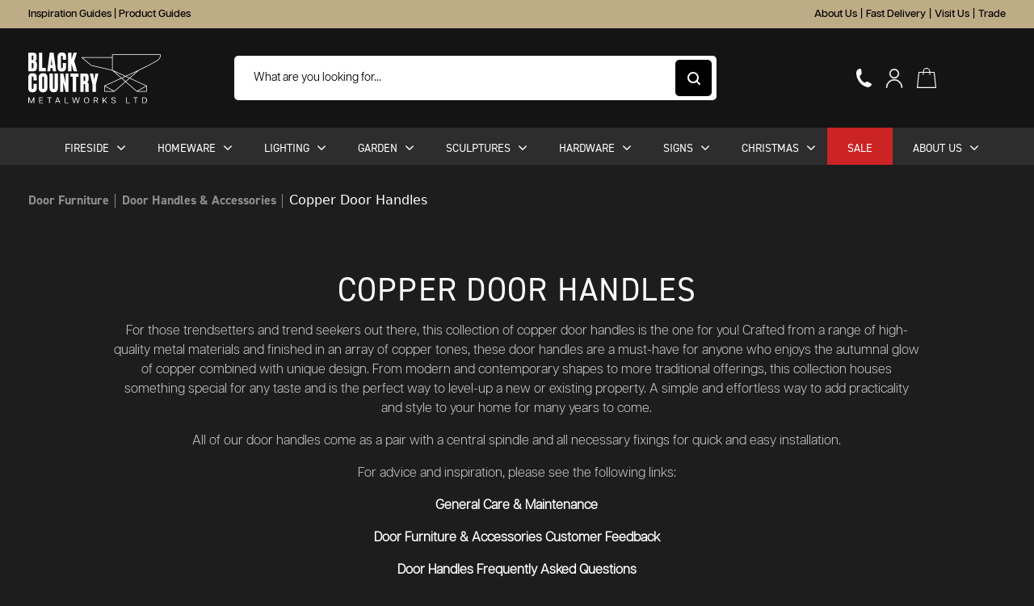

--- FILE ---
content_type: text/html; charset=UTF-8
request_url: https://www.blackcountrymetalworks.co.uk/copper-door-handles.htm
body_size: 40074
content:
<!doctype html><html lang="en"><head > <script type="e7aafef1c1ab6b9ed0e2fc38-text/javascript">var LOCALE='en\u002DGB';var BASE_URL='https\u003A\u002F\u002Fwww.blackcountrymetalworks.co.uk\u002F';var require={'baseUrl':'https\u003A\u002F\u002Fwww.blackcountrymetalworks.co.uk\u002Fstatic\u002Fversion1761822739\u002Ffrontend\u002FTheCurious\u002FBCMW\u002Fen_GB'};</script> <meta charset="utf-8"/><meta name="title" content="Copper Door Handles | Rose Copper Door Handles | High-Quality Door Handles | Black Country Metalworks"/><meta name="robots" content="INDEX,FOLLOW"/><meta name="viewport" content="width=device-width, initial-scale=1, maximum-scale=1"/><title>Copper Door Handles | Rose Copper Door Handles | High-Quality Door Handles | Black Country Metalworks</title><link rel="stylesheet" type="text/css" media="all" href="https://www.blackcountrymetalworks.co.uk/static/version1761822739/frontend/TheCurious/BCMW/en_GB/mage/calendar.css" /><link rel="stylesheet" type="text/css" media="all" href="https://www.blackcountrymetalworks.co.uk/static/version1761822739/frontend/TheCurious/BCMW/en_GB/jquery/uppy/dist/uppy-custom.css" /><link rel="stylesheet" type="text/css" media="all" href="https://www.blackcountrymetalworks.co.uk/static/version1761822739/frontend/TheCurious/BCMW/en_GB/Amasty_Customform/css/form-builder.css" /><link rel="stylesheet" type="text/css" media="all" href="https://www.blackcountrymetalworks.co.uk/static/version1761822739/frontend/TheCurious/BCMW/en_GB/Amasty_Customform/css/form-render.css" /><link rel="stylesheet" type="text/css" media="all" href="https://www.blackcountrymetalworks.co.uk/static/version1761822739/frontend/TheCurious/BCMW/en_GB/Magezon_Core/css/styles.css" /><link rel="stylesheet" type="text/css" media="all" href="https://www.blackcountrymetalworks.co.uk/static/version1761822739/frontend/TheCurious/BCMW/en_GB/Magezon_Core/css/owlcarousel/owl.carousel.min.css" /><link rel="stylesheet" type="text/css" media="all" href="https://www.blackcountrymetalworks.co.uk/static/version1761822739/frontend/TheCurious/BCMW/en_GB/Magezon_Core/css/animate.css" /><link rel="stylesheet" type="text/css" media="all" href="https://www.blackcountrymetalworks.co.uk/static/version1761822739/frontend/TheCurious/BCMW/en_GB/Magezon_Core/css/fontawesome5.css" /><link rel="stylesheet" type="text/css" media="all" href="https://www.blackcountrymetalworks.co.uk/static/version1761822739/frontend/TheCurious/BCMW/en_GB/Magezon_Core/css/mgz_font.css" /><link rel="stylesheet" type="text/css" media="all" href="https://www.blackcountrymetalworks.co.uk/static/version1761822739/frontend/TheCurious/BCMW/en_GB/Magezon_Core/css/mgz_bootstrap.css" /><link rel="stylesheet" type="text/css" media="all" href="https://www.blackcountrymetalworks.co.uk/static/version1761822739/frontend/TheCurious/BCMW/en_GB/Magezon_Builder/css/openiconic.min.css" /><link rel="stylesheet" type="text/css" media="all" href="https://www.blackcountrymetalworks.co.uk/static/version1761822739/frontend/TheCurious/BCMW/en_GB/Magezon_Builder/css/styles.css" /><link rel="stylesheet" type="text/css" media="all" href="https://www.blackcountrymetalworks.co.uk/static/version1761822739/frontend/TheCurious/BCMW/en_GB/Magezon_Builder/css/common.css" /><link rel="stylesheet" type="text/css" media="all" href="https://www.blackcountrymetalworks.co.uk/static/version1761822739/frontend/TheCurious/BCMW/en_GB/Magezon_Newsletter/css/styles.css" /><link rel="stylesheet" type="text/css" media="all" href="https://www.blackcountrymetalworks.co.uk/static/version1761822739/frontend/TheCurious/BCMW/en_GB/Magezon_Core/css/magnific.css" /><link rel="stylesheet" type="text/css" media="all" href="https://www.blackcountrymetalworks.co.uk/static/version1761822739/frontend/TheCurious/BCMW/en_GB/Magezon_PageBuilder/css/styles.css" /><link rel="stylesheet" type="text/css" media="all" href="https://www.blackcountrymetalworks.co.uk/static/version1761822739/frontend/TheCurious/BCMW/en_GB/Magezon_PageBuilder/vendor/photoswipe/photoswipe.css" /><link rel="stylesheet" type="text/css" media="all" href="https://www.blackcountrymetalworks.co.uk/static/version1761822739/frontend/TheCurious/BCMW/en_GB/Magezon_PageBuilder/vendor/photoswipe/default-skin/default-skin.css" /><link rel="stylesheet" type="text/css" media="all" href="https://www.blackcountrymetalworks.co.uk/static/version1761822739/frontend/TheCurious/BCMW/en_GB/Magezon_PageBuilder/vendor/blueimp/css/blueimp-gallery.min.css" /><link rel="stylesheet" type="text/css" media="all" href="https://www.blackcountrymetalworks.co.uk/static/version1761822739/frontend/TheCurious/BCMW/en_GB/Magezon_PageBuilderIconBox/css/styles.css" /><link rel="stylesheet" type="text/css" type="stylesheet" href="https://www.blackcountrymetalworks.co.uk/static/version1761822739/frontend/TheCurious/BCMW/en_GB/css/main.css" /><link rel="stylesheet" type="text/css" type="stylesheet" media="all" href="https://www.blackcountrymetalworks.co.uk/static/version1761822739/frontend/TheCurious/BCMW/en_GB/css/fancybox.css" /><link rel="stylesheet" type="text/css" media="all" href="https://use.fontawesome.com/releases/v5.1.0/css/all.css" /> <script type="e7aafef1c1ab6b9ed0e2fc38-text/javascript" src="https://www.blackcountrymetalworks.co.uk/static/version1761822739/frontend/TheCurious/BCMW/en_GB/requirejs/require.js"></script> <script type="e7aafef1c1ab6b9ed0e2fc38-text/javascript" src="https://www.blackcountrymetalworks.co.uk/static/version1761822739/frontend/TheCurious/BCMW/en_GB/mage/requirejs/mixins.js"></script> <script type="e7aafef1c1ab6b9ed0e2fc38-text/javascript" src="https://www.blackcountrymetalworks.co.uk/static/version1761822739/frontend/TheCurious/BCMW/en_GB/requirejs-config.js"></script> <script type="e7aafef1c1ab6b9ed0e2fc38-text/javascript" src="https://www.blackcountrymetalworks.co.uk/static/version1761822739/frontend/TheCurious/BCMW/en_GB/js/main.js"></script> <script type="e7aafef1c1ab6b9ed0e2fc38-text/javascript" src="https://www.blackcountrymetalworks.co.uk/static/version1761822739/frontend/TheCurious/BCMW/en_GB/js/animations.js"></script> <script type="e7aafef1c1ab6b9ed0e2fc38-text/javascript" src="https://www.blackcountrymetalworks.co.uk/static/version1761822739/frontend/TheCurious/BCMW/en_GB/js/header.js"></script> <script type="e7aafef1c1ab6b9ed0e2fc38-text/javascript" src="https://www.blackcountrymetalworks.co.uk/static/version1761822739/frontend/TheCurious/BCMW/en_GB/Smile_ElasticsuiteTracker/js/tracking.js"></script> <script type="e7aafef1c1ab6b9ed0e2fc38-text/javascript" src="https://www.blackcountrymetalworks.co.uk/static/version1761822739/frontend/TheCurious/BCMW/en_GB/Magento_Catalog/js/category-filters.js"></script> <script type="e7aafef1c1ab6b9ed0e2fc38-text/javascript" src="https://kit.fontawesome.com/008e8672d8.js"></script> <!--[if IE 11]> <script type="text/javascript" src="https://www.blackcountrymetalworks.co.uk/static/version1761822739/frontend/TheCurious/BCMW/en_GB/Klevu_Search/js/klevu/ieUrlPolyfill.js"></script> <![endif]--><link rel="stylesheet" href="https://code.jquery.com/ui/1.12.1/themes/base/jquery-ui.css" /><link rel="icon" type="image/x-icon" href="https://www.blackcountrymetalworks.co.uk/media/favicon/stores/1/Favicon1.ico" /><link rel="shortcut icon" type="image/x-icon" href="https://www.blackcountrymetalworks.co.uk/media/favicon/stores/1/Favicon1.ico" /><link rel="canonical" href="https://www.blackcountrymetalworks.co.uk/copper-door-handles.htm" />  <script type="e7aafef1c1ab6b9ed0e2fc38-text/javascript">window.dataLayer=window.dataLayer||[];function gtag(){dataLayer.push(arguments);}
gtag("consent","default",{ad_storage:"denied",ad_user_data:"denied",ad_personalization:"denied",analytics_storage:"denied",functionality_storage:"denied",personalization_storage:"denied",security_storage:"granted",wait_for_update:2000,});gtag("set","ads_data_redaction",true);gtag("set","url_passthrough",false);</script>  <script async src="https://www.googletagmanager.com/gtag/js?id=G-SQ5KCZ2JF2" type="e7aafef1c1ab6b9ed0e2fc38-text/javascript"></script> <script type="e7aafef1c1ab6b9ed0e2fc38-text/javascript">window.dataLayer=window.dataLayer||[];function gtag(){dataLayer.push(arguments);}
gtag('js',new Date());gtag('config','G-SQ5KCZ2JF2');</script> <meta name="p:domain_verify" content="cc93825105ec32dc11e66587ef1dfc3f"/> <script async src="https://www.googletagmanager.com/gtag/js?id=AW-1039522380" type="e7aafef1c1ab6b9ed0e2fc38-text/javascript"></script> <script type="e7aafef1c1ab6b9ed0e2fc38-text/javascript">window.dataLayer=window.dataLayer||[];function gtag(){dataLayer.push(arguments);}
gtag('js',new Date());gtag('config','AW-1039522380');</script>  <script type="e7aafef1c1ab6b9ed0e2fc38-text/javascript">!function(f,b,e,v,n,t,s){if(f.fbq)return;n=f.fbq=function(){n.callMethod?n.callMethod.apply(n,arguments):n.queue.push(arguments)};if(!f._fbq)f._fbq=n;n.push=n;n.loaded=!0;n.version='2.0';n.queue=[];t=b.createElement(e);t.async=!0;t.src=v;s=b.getElementsByTagName(e)[0];s.parentNode.insertBefore(t,s)}(window,document,'script','https://connect.facebook.net/en_US/fbevents.js');fbq('init','160618879164079');fbq('track','PageView');</script> <noscript><img height="1" width="1" style="display:none" src="https://www.facebook.com/tr?id=160618879164079&ev=PageView&noscript=1" /></noscript>  <script type="e7aafef1c1ab6b9ed0e2fc38-text/javascript">var _urconfig={sid:"78c58796-9b78-4214-90ea-f13fc3a07a73",aip:0,usePageProtocol:false};(function(d,s){var js=d.createElement(s),sc=d.getElementsByTagName(s)[0];js.src="https://hit.uptrendsdata.com/rum.min.js";js.async="async";sc.parentNode.insertBefore(js,sc);}(document,"script"));</script>  <script type="e7aafef1c1ab6b9ed0e2fc38-text/javascript">(function(w,d,s,l,i){w[l]=w[l]||[];w[l].push({'gtm.start':new Date().getTime(),event:'gtm.js'});var f=d.getElementsByTagName(s)[0],j=d.createElement(s),dl=l!='dataLayer'?'&l='+l:'';j.async=true;j.src='https://www.googletagmanager.com/gtm.js?id='+i+dl;f.parentNode.insertBefore(j,f);})(window,document,'script','dataLayer','GTM-PHDVTSS');</script>  <script type="e7aafef1c1ab6b9ed0e2fc38-text/javascript">(function(h,o,t,j,a,r){h.hj=h.hj||function(){(h.hj.q=h.hj.q||[]).push(arguments)};h._hjSettings={hjid:6461400,hjsv:6};a=o.getElementsByTagName('head')[0];r=o.createElement('script');r.async=1;r.src=t+h._hjSettings.hjid+j+h._hjSettings.hjsv;a.appendChild(r);})(window,document,'https://static.hotjar.com/c/hotjar-','.js?sv=');</script> <link rel="preconnect" href="https&#x3A;&#x2F;&#x2F;statsjs.klevu.com" crossorigin="anonymous"/><link rel="preconnect" href="https&#x3A;&#x2F;&#x2F;js.klevu.com" crossorigin="anonymous"/> <script type="text&#x2F;javascript">var klevu_lang='en';var klevu_baseCurrencyCode='GBP';var klevu_currentCurrencyCode='GBP';var klevu_pubIsInUse=true;var klevu_current_version='3.8.1';</script> <script type="text&#x2F;javascript" src="https&#x3A;&#x2F;&#x2F;js.klevu.com&#x2F;core&#x2F;v2&#x2F;klevu.js"></script> <script type="text&#x2F;javascript" id="klevu_jsapikeys">klevu({"recs":{"apiKey":"klevu-170973384465417139"},"analytics":{"apiKey":"klevu-170973384465417139"},"search":{"apiKey":"klevu-170973384465417139"}});</script> <script type="text&#x2F;javascript" id="klevu_jsmodules">var klevu_addPriceSuffixToQueryControl={name:'addPriceSuffixToQuery',fire:function(data,scope){var localStorage=JSON.parse(window.localStorage.getItem('klv_mage')||'{}');var customerData=localStorage.customerData||{};if('undefined'!==typeof customerData.customer_group_id){klevu.search.modules.addPriceSuffixToQuery(data,scope,klevu_baseCurrencyCode,customerData.customer_group_id);}}};(function(klevu){klevu.extend(true,klevu.search.modules,{addPriceSuffixToQuery:function(data,scope,currencyCode,customerGroupId){if(typeof data.request.current==='undefined'){return false;}
klevu.each(data.request.current.recordQueries,function(key,query){klevu.setObjectPath(data,'localOverrides.query.'+query.id+'.settings.priceFieldSuffix',currencyCode+'-'+customerGroupId);});},mageConvertPriceRecordCurrencyData:function(productRecords,currencyCode,currencyRates){if(!productRecords){return;}
klevu.each(productRecords,function(recordKey,productRecord){var fromRate=parseFloat(currencyRates[productRecord.currency]||0);var toRate=parseFloat(currencyRates[currencyCode]||0);if(!fromRate||!toRate){return;}
var exchangeRate=toRate / fromRate;if(klevu.isNumeric(klevu.getObjectPath(productRecord,'price'))){productRecord.price*=exchangeRate;}
if(klevu.isNumeric(klevu.getObjectPath(productRecord,'salePrice'))){productRecord.salePrice*=exchangeRate;}
if(klevu.isNumeric(klevu.getObjectPath(productRecord,'startPrice'))){productRecord.startPrice*=exchangeRate;}
productRecord.currency=currencyCode;});}});})(klevu);</script> <script type="text&#x2F;javascript" src="https&#x3A;&#x2F;&#x2F;js.klevu.com&#x2F;recs&#x2F;v2&#x2F;klevu-recs.js"></script><script type="text&#x2F;javascript" id="klevu_jsinteractive">klevu.interactive(function(){var options={"powerUp":{"recsModule":true},"url":{"protocol":"https:","landing":"https:\/\/www.blackcountrymetalworks.co.uk\/search\/","search":"https:\/\/eucs33v2.ksearchnet.com\/cs\/v2\/search"},"search":{"minChars":0,"searchBoxSelector":"input[type=text][name=q],input[type=search][name=q],.kuSearchInput"}};klevu.coreEvent.attach("setRemoteConfigRecsBaseUpdates",{name:"klevuMagentoImage",fire:function(){klevu.recs.base.getScope().chains.search.control.add({name:"klevuMagentoImage",fire:function(data,scope){scope.recsScope.searchObject.getScope().chains.template.process.success.add({name:"klevuMagentoImage",fire:function(data,scope){if(typeof window.klevu_pubIsInUse=="undefined"){window.klevu_pubIsInUse=true;}
klevu.each(data.template.query,function(key,query){if(query.result.length>0){klevu.each(query.result,function(key,product){if(window.klevu_pubIsInUse){product.image=product.image.replace('pub/','');product.image=product.image.replace('needtochange/','');}else{product.image=product.image.replace('needtochange/','pub/');}});}});}});}});}});klevu(options);});</script> <script type="text&#x2F;javascript" src="https&#x3A;&#x2F;&#x2F;js.klevu.com&#x2F;theme&#x2F;default&#x2F;v2&#x2F;quick-search-theme.js"></script> <script type="text/x-magento-init">{"*":{"Magento_PageCache/js/form-key-provider":{"isPaginationCacheEnabled":0}}}</script> <style>@media (min-width:1260px){.magezon-builder .mgz-container{width:1260px}}</style> <script data-cfasync="false" src="https://js.klevu.com/klevu-js-v1/customizations/klevu-user-customization-170973384465417139-v2.js"></script> <script data-cfasync="false" type="text/javascript" async="" src="https://static.klaviyo.com/onsite/js/WuHQcK/klaviyo.js"></script> <link rel="stylesheet" href="https://use.typekit.net/cwg8bfu.css"> <script type="text&#x2F;javascript">var nowUnixtime=parseInt(Date.now()/ 1000);function klevufejs_getCookie(name){if(typeof(name)==='undefined'){name='klv_mage';}
var c='',ca=document.cookie.split(';');for(var i=0;i<ca.length;i++){c=ca[i];if(typeof c!=='string'){continue;}
var cookiePair=c.split('=');if(name===cookiePair[0].trim()){try{return JSON.parse(decodeURIComponent(cookiePair[1]));}catch(err){}}}
return{expire_sections:{}};}
document.addEventListener('klevu.customerData.loaded',function(e){var klevufejs_cookie=klevufejs_getCookie();klevufejs_cookie.expire_sections.customerData=nowUnixtime+600;document.cookie='klv_mage='+JSON.stringify(klevufejs_cookie)
+'; expires='+new Date((nowUnixtime+3600)*1000).toUTCString()
+'; path=/'
+'; samesite=strict';});var klevufejs_cookie=klevufejs_getCookie();var klevuData={...{customerData:{revalidate_after:-1}},...JSON.parse(window.localStorage.getItem('klv_mage')||'{}')};const klevuCustomerDataLoadedEvent=document.createEvent('CustomEvent');klevuCustomerDataLoadedEvent.initEvent('klevu.customerData.loaded',false,true);const klevuCustomerDataLoadErrorEvent=document.createEvent('CustomEvent');klevuCustomerDataLoadErrorEvent.initEvent('klevu.customerData.loadError',false,true);if(typeof klevufejs_cookie.expire_sections!=='object'||(klevufejs_cookie.expire_sections.customerData||-1)<nowUnixtime||klevuData.customerData.revalidate_after<nowUnixtime){var xhttp=new XMLHttpRequest();xhttp.onerror=function(request){document.dispatchEvent(klevuCustomerDataLoadErrorEvent);};xhttp.ontimeout=function(request){this.onerror(request);};xhttp.onload=function(request){if(this.status>=400||this.timeout){this.onerror(request);return;}
var klevuData=JSON.parse(window.localStorage.getItem('klv_mage')||'{}');klevuData.customerData=JSON.parse(this.response);window.localStorage.setItem('klv_mage',JSON.stringify(klevuData));document.dispatchEvent(klevuCustomerDataLoadedEvent);};xhttp.open('GET','https://www.blackcountrymetalworks.co.uk/rest/V1/klevu/customerData',false);xhttp.send();}else{document.dispatchEvent(klevuCustomerDataLoadedEvent);}</script> <style>.l0phta3-s{text-align:center;padding:6px!important;background-color:#4e4e4e !important}.mhec2le{height:50px}.idu15dm-s{text-align:center}.dep544v{height:50px}.mgz-element.m6l06wh .image-content{width:100%;text-align:center}.mgz-element.m6l06wh .image-title{font-size:16px}.vw1ch1o-s{margin-top:-120px !important;margin-left:10px !important}.mgz-element.vw1ch1o .mgz-element-heading-text{line-height:1}.nser2fc-s{margin-top:-120px !important}.mgz-element.nser2fc .mgz-element-heading-text{font-size:20px;line-height:1}.ip6epsg-s{margin-top:-80px !important;margin-left:10px !important}.mgz-element.ip6epsg .mgz-link{color:#000}.mgz-element.ip6epsg .mgz-link{color:#000}.ty31nkj-s{margin-bottom:15px !important}.mgz-element.u6wxkcm .image-content{width:100%;text-align:center}.mgz-element.u6wxkcm .image-title{font-size:16px}.cynsbs4-s{margin-top:-50px !important;margin-left:10px !important}.mgz-element.cynsbs4 .mgz-element-heading-text{line-height:1}.a07dc6r-s{margin-top:-120px !important;margin-left:10px !important}.mgz-element.a07dc6r .mgz-element-heading-text{line-height:1}.inya0t3-s{margin-top:-120px !important}.mgz-element.inya0t3 .mgz-element-heading-text{font-size:20px;line-height:1}.h7safa9-s{margin-top:-80px !important;margin-left:10px !important}.mgz-element.h7safa9 .mgz-link{color:#000}.mgz-element.h7safa9 .mgz-link{color:#000}.cwor431-s{padding:0!important}.am04phb-s{padding:0!important}@media (max-width:575px){.dqtlvyj-s{margin-bottom:15px !important}}.mgz-element.hxit0n2 .image-content{width:100%;text-align:center}.mgz-element.hxit0n2 .image-title{font-size:16px}.a2n3c5t{z-index:0}.a2n3c5t-s{margin-top:-75px !important;margin-left:10px !important}.gwvahpp{z-index:0}.gwvahpp-s{margin-top:-50px !important;margin-left:10px !important}.me8wo39-s{margin-top:-120px !important;margin-left:10px !important}.mgz-element.me8wo39 .mgz-element-heading-text{line-height:1}.sbok0xl-s{margin-top:-120px !important}.mgz-element.sbok0xl .mgz-element-heading-text{font-size:20px;line-height:1}.tyg3f7o-s{margin-top:-80px !important;margin-left:10px !important}.mgz-element.tyg3f7o .mgz-link{color:#000}.mgz-element.tyg3f7o .mgz-link{color:#000}.nenptno-s{padding:0!important}.cl597r9-s{padding:0!important}.jkdcejj{height:32px}.i6dotem-s{text-align:center}.mgz-element.i6dotem .image-content{width:100%;text-align:center}.mgz-element.i6dotem .image-title{font-size:16px}.n5g8tgb-s{text-align:center;padding-top:50px !important;padding-bottom:0 !important}.mgz-element.n5g8tgb .mgz-element-heading-text{color:#fff}.y34mg8o-s{text-align:center;padding-bottom:80px !important}.mgz-element.y34mg8o .mgz-element-heading-text{font-size:120px;color:#fff}.q445sjl-s{padding-top:41px !important;background-color:#2d3034 !important}.f9s42o9-s{text-align:center}.mgz-element.f9s42o9 .image-content{width:100%;text-align:center}.mgz-element.f9s42o9 .image-title{font-size:16px}.ijcea5p-s{text-align:center;padding-top:40px !important;padding-bottom:0 !important}.mgz-element.ijcea5p .mgz-element-heading-text{color:#fff}.yugxm7v-s{text-align:center;padding-bottom:80px !important}.mgz-element.yugxm7v .mgz-element-heading-text{font-size:120px;color:#fff}.nr25xnt-s{padding-top:50px !important;padding-bottom:10px !important;margin-bottom:4px !important;background-color:#2d3034 !important}.ka6ooyl-s{text-align:center}.mgz-element.ka6ooyl .image-content{width:100%;text-align:center}.mgz-element.ka6ooyl .image-title{font-size:16px}.aek82lk-s{text-align:center;padding-top:50px !important;padding-bottom:0 !important}.mgz-element.aek82lk .mgz-element-heading-text{color:#fff}.honb2jr-s{text-align:center;padding-bottom:80px !important}.mgz-element.honb2jr .mgz-element-heading-text{font-size:120px;color:#fff}.gtv7brs-s{padding-top:42px !important;background-color:#2d3034 !important}.n0tru5l-s{text-align:center}.mgz-element.n0tru5l .image-content{width:100%;text-align:center}.mgz-element.n0tru5l .image-title{font-size:16px}.wnsxsug-s{text-align:center;padding-top:42px !important;padding-bottom:0 !important}.mgz-element.wnsxsug .mgz-element-heading-text{color:#fff}.cxhwm11-s{text-align:center;padding-bottom:80px !important}.mgz-element.cxhwm11 .mgz-element-heading-text{font-size:120px;color:#fff}.dp1ritx-s{padding-top:51px !important;background-color:#2d3034 !important}</style></head><body data-container="body" data-mage-init='{"loaderAjax": {}, "loader": { "icon": "https://www.blackcountrymetalworks.co.uk/static/version1761822739/frontend/TheCurious/BCMW/en_GB/images/loader-2.gif"}}' id="html-body" class="page-with-filter page-products categorypath-house-signs-door-knockers-weathervanes-lamp-posts-stair-rods-stair-fittings-hardware-door-furniture-door-lever-handles-copper-door-handles category-copper-door-handles catalog-category-view page-layout-1column"> <script type="text/x-magento-init">{"*":{"Magento_PageBuilder/js/widget-initializer":{"config":{"[data-content-type=\"slider\"][data-appearance=\"default\"]":{"Magento_PageBuilder\/js\/content-type\/slider\/appearance\/default\/widget":false},"[data-content-type=\"map\"]":{"Magento_PageBuilder\/js\/content-type\/map\/appearance\/default\/widget":false},"[data-content-type=\"row\"]":{"Magento_PageBuilder\/js\/content-type\/row\/appearance\/default\/widget":false},"[data-content-type=\"tabs\"]":{"Magento_PageBuilder\/js\/content-type\/tabs\/appearance\/default\/widget":false},"[data-content-type=\"slide\"]":{"Magento_PageBuilder\/js\/content-type\/slide\/appearance\/default\/widget":{"buttonSelector":".pagebuilder-slide-button","showOverlay":"hover","dataRole":"slide"}},"[data-content-type=\"banner\"]":{"Magento_PageBuilder\/js\/content-type\/banner\/appearance\/default\/widget":{"buttonSelector":".pagebuilder-banner-button","showOverlay":"hover","dataRole":"banner"}},"[data-content-type=\"buttons\"]":{"Magento_PageBuilder\/js\/content-type\/buttons\/appearance\/inline\/widget":false},"[data-content-type=\"products\"][data-appearance=\"carousel\"]":{"Magento_PageBuilder\/js\/content-type\/products\/appearance\/carousel\/widget":false}},"breakpoints":{"desktop":{"label":"Desktop","stage":true,"default":true,"class":"desktop-switcher","icon":"Magento_PageBuilder::css\/images\/switcher\/switcher-desktop.svg","conditions":{"min-width":"1024px"},"options":{"products":{"default":{"slidesToShow":"5"}}}},"tablet":{"conditions":{"max-width":"1024px","min-width":"768px"},"options":{"products":{"default":{"slidesToShow":"4"},"continuous":{"slidesToShow":"3"}}}},"mobile":{"label":"Mobile","stage":true,"class":"mobile-switcher","icon":"Magento_PageBuilder::css\/images\/switcher\/switcher-mobile.svg","media":"only screen and (max-width: 767px)","conditions":{"max-width":"767px","min-width":"640px"},"options":{"products":{"default":{"slidesToShow":"3"}}}},"mobile-small":{"conditions":{"max-width":"640px"},"options":{"products":{"default":{"slidesToShow":"2"},"continuous":{"slidesToShow":"1"}}}}}}}}</script> <div class="cookie-status-message" id="cookie-status"> The store will not work correctly when cookies are disabled.</div> <script type="text&#x2F;javascript">document.querySelector("#cookie-status").style.display="none";</script> <script type="text/x-magento-init">{"*":{"cookieStatus":{}}}</script> <script type="text/x-magento-init">{"*":{"mage/cookies":{"expires":null,"path":"\u002F","domain":".www.blackcountrymetalworks.co.uk","secure":true,"lifetime":"3600"}}}</script> <noscript><div class="message global noscript"><div class="content"><p> <strong>JavaScript seems to be disabled in your browser.</strong> <span> For the best experience on our site, be sure to turn on Javascript in your browser. </span></p></div></div> </noscript> <script type="e7aafef1c1ab6b9ed0e2fc38-text/javascript">window.cookiesConfig=window.cookiesConfig||{};window.cookiesConfig.secure=true;</script><script type="e7aafef1c1ab6b9ed0e2fc38-text/javascript">require.config({map:{'*':{wysiwygAdapter:'mage/adminhtml/wysiwyg/tiny_mce/tinymceAdapter'}}});</script><script type="e7aafef1c1ab6b9ed0e2fc38-text/javascript">require.config({paths:{googleMaps:'https\u003A\u002F\u002Fmaps.googleapis.com\u002Fmaps\u002Fapi\u002Fjs\u003Fv\u003D3.56\u0026key\u003D'},config:{'Magento_PageBuilder/js/utils/map':{style:'',},'Magento_PageBuilder/js/content-type/map/preview':{apiKey:'',apiKeyErrorMessage:'You\u0020must\u0020provide\u0020a\u0020valid\u0020\u003Ca\u0020href\u003D\u0027https\u003A\u002F\u002Fwww.blackcountrymetalworks.co.uk\u002Fadminhtml\u002Fsystem_config\u002Fedit\u002Fsection\u002Fcms\u002F\u0023cms_pagebuilder\u0027\u0020target\u003D\u0027_blank\u0027\u003EGoogle\u0020Maps\u0020API\u0020key\u003C\u002Fa\u003E\u0020to\u0020use\u0020a\u0020map.'},'Magento_PageBuilder/js/form/element/map':{apiKey:'',apiKeyErrorMessage:'You\u0020must\u0020provide\u0020a\u0020valid\u0020\u003Ca\u0020href\u003D\u0027https\u003A\u002F\u002Fwww.blackcountrymetalworks.co.uk\u002Fadminhtml\u002Fsystem_config\u002Fedit\u002Fsection\u002Fcms\u002F\u0023cms_pagebuilder\u0027\u0020target\u003D\u0027_blank\u0027\u003EGoogle\u0020Maps\u0020API\u0020key\u003C\u002Fa\u003E\u0020to\u0020use\u0020a\u0020map.'},}});</script><script type="e7aafef1c1ab6b9ed0e2fc38-text/javascript">require.config({shim:{'Magento_PageBuilder/js/utils/map':{deps:['googleMaps']}}});</script> <script type="text/x-magento-init">{"*":{"Amasty_InvisibleCaptcha/js/action/am-recaptcha-configure":{"formsToProtect":"form\u005Baction\u002A\u003D\u0022customer\u002Faccount\u002Fcreatepost\u0022\u005D,form\u005Baction\u002A\u003D\u0022contact\u002Findex\u002Fpost\u0022\u005D,form\u005Baction\u002A\u003D\u0022customer\u002Faccount\u002Fforgotpasswordpost\u0022\u005D,form\u005Baction\u002A\u003D\u0022customer\u002Faccount\u002Fresetpasswordpost\u0022\u005D,form\u005Baction\u002A\u003D\u0022customer\u002Faccount\u002FeditPost\u0022\u005D,form\u005Baction\u002A\u003D\u0022amasty_customform\u002Fform\u002Fsubmit\u0022\u005D","isEnabledOnPayments":"","checkoutRecaptchaValidateUrl":"https://www.blackcountrymetalworks.co.uk/amcapthca/checkout/validate/","invisibleCaptchaCustomForm":"1","recaptchaConfig":{"lang":"hl\u003Den","theme":"light","badge":"bottomright","sitekey":"6Lcl6bUpAAAAAAKKWQjhHWGISzgt6EcwzvPvm649","size":"normal","isInvisible":false,"recaptchaVersion":2},"reCaptchaErrorMessage":"Prove you are not a robot"}}}</script> <script type="e7aafef1c1ab6b9ed0e2fc38-text/javascript">(function(){if(document.readyState==='loading'){document.addEventListener('DOMContentLoaded',onReadyStateListener);}else{onReadyState();}
function onReadyStateListener(){onReadyState();}
function onReadyState(formsOnPage){if(typeof formsOnPage==='undefined'){let formsToProtect="form\u005Baction\u002A\u003D\u0022customer\u002Faccount\u002Fcreatepost\u0022\u005D,form\u005Baction\u002A\u003D\u0022contact\u002Findex\u002Fpost\u0022\u005D,form\u005Baction\u002A\u003D\u0022customer\u002Faccount\u002Fforgotpasswordpost\u0022\u005D,form\u005Baction\u002A\u003D\u0022customer\u002Faccount\u002Fresetpasswordpost\u0022\u005D,form\u005Baction\u002A\u003D\u0022customer\u002Faccount\u002FeditPost\u0022\u005D,form\u005Baction\u002A\u003D\u0022amasty_customform\u002Fform\u002Fsubmit\u0022\u005D";let forms=formsToProtect.split(',');formsOnPage=[];forms.forEach(form=>{let existingForm=form?document.querySelectorAll(form):[];if(existingForm.length){formsOnPage.push(existingForm);}})}
formsOnPage.forEach(form=>{let submit=form[0].querySelector('[type="submit"]');if(submit){let isAlreadyDisabled=submit.getAttribute('disabled');if(!isAlreadyDisabled){submit.setAttribute('disabled',true);submit.setAttribute('am-captcha-protect',true);}}})}
window.addEventListener('amform-elements-rendered',function(event){onReadyState([event.detail.form]);});window.addEventListener('am-recaptcha-submit-event',function(event){onReadyState([event.detail.form]);});})();</script> <div class="page-wrapper"><header class="page-header"><header class="position-fixed top-0 w-100"><div class="bg-golden py-2 livechat"><div class="container"><div class="row align-items-center articulat-m fontXS text-decoration-none color-black"><div class="col-lg-3"><div class="d-none d-lg-block"> <a href="https://www.blackcountrymetalworks.co.uk/inspiration-and-ideas">Inspiration Guides</a> | <a href="https://www.blackcountrymetalworks.co.uk/product-guides">Product Guides</a></div></div><div class="col-lg-6 d-flex align-items-center justify-content-center"></div><div class="col-lg-3 d-flex text-center justify-content-lg-end justify-content-center"> <a href="https://www.blackcountrymetalworks.co.uk/company-ethos" class="me-1">About Us</a> | <a href="https://www.blackcountrymetalworks.co.uk/delivery-costs" class="ms-1 me-1">Fast Delivery</a> | <a href="https://www.blackcountrymetalworks.co.uk/our-show-areas" class="me-1 ms-1">Visit Us</a> | <a href="https://www.blackcountrymetalworks.co.uk/trade" class="ms-1">Trade</a> <a href="/customer/wishlist/" class="ms-4 articulat-m fontXS text-decoration-none d-flex align-items-center d-none"> <svg xmlns="http://www.w3.org/2000/svg" width="10.601" height="9.429" viewBox="0 0 10.601 9.429"> <path id="Path_12970" data-name="Path 12970" d="M106.526,61.672a2.947,2.947,0,0,0-2.926,3.044,5.521,5.521,0,0,0,1.9,3.83,13.414,13.414,0,0,0,3.146,2.228.234.234,0,0,0,.212,0A13.417,13.417,0,0,0,112,68.546a5.521,5.521,0,0,0,1.9-3.83,2.947,2.947,0,0,0-2.926-3.044,2.616,2.616,0,0,0-2.224,1.24,2.616,2.616,0,0,0-2.224-1.24Zm0,.468a2.2,2.2,0,0,1,2.023,1.288.234.234,0,0,0,.4,0,2.2,2.2,0,0,1,2.023-1.288,2.454,2.454,0,0,1,2.458,2.575,5.073,5.073,0,0,1-1.76,3.493,12.853,12.853,0,0,1-2.923,2.089,12.848,12.848,0,0,1-2.923-2.089,5.074,5.074,0,0,1-1.76-3.493,2.454,2.454,0,0,1,2.458-2.575Z" transform="translate(-103.45 -61.522)" fill="#121212" stroke="#121212" stroke-width="0.3" /> </svg> <span class="ms-1 text-dark">Wishlist</span> </a></div></div></div></div><div class="bg-extraLightBlack header"><div class="container"><div class="row justify-content-between align-items-center position-lg-relative"><div class="col-lg-2 col-8"><div class="logo row align-items-center"><div class="d-lg-none col-3"> <button class="d-lg-none p-0 bg-transparent border-0 position-relative menu-burger"> <img src="https://www.blackcountrymetalworks.co.uk/static/version1761822739/frontend/TheCurious/BCMW/en_GB/images/icon/burgur-menu.svg" class="me-4" id="toggle-btn" alt="" /> <img src="https://www.blackcountrymetalworks.co.uk/static/version1761822739/frontend/TheCurious/BCMW/en_GB/images/icon/white-icon.svg" class="d-none me-4" id="close-menu" alt="" /> </button></div><div class="col-xl-12 col-9 col-lg-12 text-xl-start text-center fixed-menu"> <a href="/" class="logo-link"> <img src="https://www.blackcountrymetalworks.co.uk/static/version1761822739/frontend/TheCurious/BCMW/en_GB/images/logo/logo.svg" class="full-logo" alt="" /> <svg xmlns="http://www.w3.org/2000/svg" xmlns:xlink="http://www.w3.org/1999/xlink" width="75.24" height="35.418" viewBox="0 0 75.24 35.418" class="half-logo"> <defs> <clipPath id="clip-path"> <rect id="Rectangle_1580" data-name="Rectangle 1580" width="75.24" height="35.418" fill="none" stroke="#fff" stroke-width="1" /> </clipPath> </defs> <g id="Group_3360" data-name="Group 3360" clip-path="url(#clip-path)"> <path id="Path_13021" data-name="Path 13021" d="M57.535,29.582l23.151,20.05h9.231V44.439Z" transform="translate(-28.144 -14.47)" fill="none" stroke="#fff" stroke-linecap="round" stroke-linejoin="round" stroke-width="1" /> <path id="Path_13022" data-name="Path 13022" d="M75.235,29.582,52.084,49.632H42.853V44.439Z" transform="translate(-20.962 -14.47)" fill="none" stroke="#fff" stroke-linecap="round" stroke-linejoin="round" stroke-width="1" /> <path id="Path_13023" data-name="Path 13023" d="M29.636,3.1H.5l8.943,7.573,20.193,4.688V.5H75.215a6.006,6.006,0,0,1-2.668,5.265c-3.029,2.163-18.03,9.592-18.03,9.592" transform="translate(-0.245 -0.245)" fill="none" stroke="#fff" stroke-linecap="round" stroke-linejoin="round" stroke-width="1" /> <line id="Line_700" data-name="Line 700" x2="9.232" y2="5.193" transform="translate(21.891 29.969)" fill="#161716" stroke="#fff" stroke-width="1" /> <line id="Line_701" data-name="Line 701" x2="9.232" y2="5.193" transform="translate(21.891 29.969)" fill="none" stroke="#fff" stroke-width="1" /> <line id="Line_702" data-name="Line 702" x1="9.232" y2="5.193" transform="translate(52.542 29.969)" fill="#161716" stroke="#fff" stroke-width="1" /> <line id="Line_703" data-name="Line 703" x1="9.232" y2="5.193" transform="translate(52.542 29.969)" fill="none" stroke="#fff" stroke-width="1" /> </g> </svg> </a></div></div></div><div class="col-lg-6 col-12 search-toggle order-last order-lg-0 mt-lg-0 mt-3"><div class="serach-cart d-flex align-items-center justify-content-center justify-content-lg-between res-w-100"><form class="form minisearch search-list w-100" id="search_mini_form" action="https://www.blackcountrymetalworks.co.uk/search/" method="get"><div class="position-relative w-100" id="search-desktop"><div class="form-search"> <input id="search" type="text" name="q" value="" placeholder="What are you looking for..." class="ps-4 articulat-n fontXM text-white border-0 borderRadiusX res-w-100 input-search" maxlength="128" role="combobox" aria-haspopup="false" aria-autocomplete="both" autocomplete="off" aria-expanded="false" /><button class="border-0 p-0 position-absolute search-btn me-1" id="search-btn"> <svg xmlns="http://www.w3.org/2000/svg" width="15.702" height="15.659" viewBox="0 0 15.702 15.659"> <path id="Path_12969" data-name="Path 12969" d="M410.9,333.349l-3.334-3.334a6.188,6.188,0,0,0,1.52-4.118,6.361,6.361,0,0,0-6.373-6.373,6.288,6.288,0,0,0-6.373,6.324,6.364,6.364,0,0,0,10.491,4.853l3.334,3.334a.474.474,0,0,0,.686,0A.441.441,0,0,0,410.9,333.349Zm-8.187-2.108a5.393,5.393,0,1,1,5.393-5.393A5.377,5.377,0,0,1,402.71,331.241Z" transform="translate(-395.837 -319.024)" fill="#cbb484" stroke="#fff" stroke-width="1" /> </svg> </button><div class="trigger--close__autocomplete">&times;</div><div id="search_autocomplete" class="search-autocomplete"></div></div></div></form> <script type="text/x-magento-init">{"#search":{"quickSearch":{"formSelector":"#search_mini_form","url":"https://www.blackcountrymetalworks.co.uk/search/ajax/suggest/","destinationSelector":"#search_autocomplete","templates":{"term":{"title":"Search terms","template":"Smile_ElasticsuiteCore\/autocomplete\/term"},"product":{"title":"Products","template":"Smile_ElasticsuiteCatalog\/autocomplete\/product"},"category":{"title":"Categories","template":"Smile_ElasticsuiteCatalog\/autocomplete\/category"},"product_attribute":{"title":"Attributes","template":"Smile_ElasticsuiteCatalog\/autocomplete\/product-attribute","titleRenderer":"Smile_ElasticsuiteCatalog\/js\/autocomplete\/product-attribute"}},"priceFormat":{"pattern":"\u00a3%s","precision":2,"requiredPrecision":2,"decimalSymbol":".","groupSymbol":",","groupLength":3,"integerRequired":false},"minSearchLength":1}}}</script> </div></div><div class="col-lg-3 col-4"><div class="d-flex align-items-center w-100 search-toggle justify-content-center"><button class="p-0 bg-transparent border-0 me-4 d-none" id="close-list-btn"> <img src="https://www.blackcountrymetalworks.co.uk/static/version1761822739/frontend/TheCurious/BCMW/en_GB/images/icon/close-black.svg" class="me-2" alt="" /> </button><div class="me-3 pe-1 d-lg-inline-block align-self-start d-none"> <a href="https://www.blackcountrymetalworks.co.uk/customer-reviews"><div class="elfsight-app-a6cce6e4-1134-43a7-b786-71d9a2c1f42f" data-elfsight-app-lazy></div> </a></div><div class="d-flex align-items-center justify-content-lg-between justify-content-end ms-lg-0 ms- res-w-100 "> <a href="tel:01691 610952" class="articulat-m fontXS text-decoration-none d-flex align-items-center hide-on-scroll"> <svg xmlns="http://www.w3.org/2000/svg" width="18.73" height="22.98" viewBox="0 0 18.73 22.98"> <path id="Path_12839" data-name="Path 12839" d="M132.714,16.8c.914-.685,1.971-1.4,2.913-.914,1.257.657,2.514,1.314,3.77,1.942,1.028.543,1.4,1.142.8,2.2-.943,1.714-3.428,3.113-5.313,2.571A18.041,18.041,0,0,1,121.8,3.917c.143-1.942,2.314-3.827,4.228-4.142,1.2-.2,1.657.371,1.8,1.514.171,1.4.343,2.828.514,4.228.143,1.057-.886,1.8-1.828,2.428-2.285,1.6,3.913,10.454,6.2,8.854Z" transform="translate(-121.755 0.264)" fill="#fff" fill-rule="evenodd"></path> </svg> </a> <a href="/customer/account/" class="articulat-m fontXS text-decoration-none d-flex align-items-center ms-3 hide-on-scroll"> <svg xmlns="http://www.w3.org/2000/svg" width="24" height="24" viewBox="0 0 8.574 10.051"> <g id="Group_3018" data-name="Group 3018" transform="translate(0.1 0.1)"> <g id="Group_1582" data-name="Group 1582" transform="translate(0)"> <g id="Group_1581" data-name="Group 1581" transform="translate(0)"> <path id="Path_3938" data-name="Path 3938" d="M41.374,39.605a.246.246,0,1,1-.493,0,3.694,3.694,0,1,0-7.389,0,.246.246,0,1,1-.493,0,4.187,4.187,0,1,1,8.374,0Zm-4.187-4.679a2.463,2.463,0,1,1,2.463-2.463A2.463,2.463,0,0,1,37.187,34.926Zm0-.493a1.97,1.97,0,1,0-1.97-1.97A1.97,1.97,0,0,0,37.187,34.433Z" transform="translate(-33 -30)" fill="#fff" stroke="#fff" stroke-width="0.2" /> </g> </g> </g> </svg> </a><div class="minicart--wrap position-relative ms-3"><div data-block="minicart" class="minicart-wrapper"> <a id="open-product-btn" class="action showcart bg-transparent border-0 p-0 cart-btn position-relative text-decoration-none" href="https://www.blackcountrymetalworks.co.uk/checkout/cart/" data-bind="scope: 'minicart_content'"> <svg xmlns="http://www.w3.org/2000/svg" id="Layer_25" data-name="Layer 25" width="24.766" height="24.718" viewBox="0 0 24.766 24.718"> <path id="Panith_3933" data-name="Path 3933" d="M14.777,2.437a4.659,4.659,0,0,0-4.654,4.654v.25H5.017a.573.573,0,0,0-.57.51L2.4,26.519a.573.573,0,0,0,.57.636h23.62a.573.573,0,0,0,.57-.636L25.107,7.852a.573.573,0,0,0-.57-.51H19.431v-.25a4.659,4.659,0,0,0-4.654-4.654ZM11.27,7.091a3.508,3.508,0,1,1,7.015,0v.25H11.27Zm12.754,1.4,1.924,17.521H3.607L5.531,8.488h4.592v2.135a.573.573,0,1,0,1.146,0V8.488h7.015v2.135a.573.573,0,1,0,1.146,0V8.488Z" transform="translate(-2.394 -2.437)" fill="#fff" /> </svg> <span class="d-none counter qty empty badge text-white spaceML fw-bold bg-golden rounded-circle position-absolute top-0 mt-n1 end-0 me-n2" data-bind="css: { 'd-block': getCartParam('summary_count') > 0, 'd-none': getCartParam('summary_count') <= 0 || isLoading(), empty: !!getCartParam('summary_count') == false && !isLoading() }, blockLoader: isLoading"> <!-- ko if: getCartParam('summary_count') --> <!-- ko text: getCartParam('summary_count') --><!-- /ko --> <!-- /ko --> <!-- ko ifnot: getCartParam('summary_count') --> <!-- /ko --> </span> </a><div class="position-fixed top-0 w-100 h-100 add-product-modal left-0 animate__animated animate__fadeIn d-none" id="product-modal"><div class="inner-modal h-100 ms-auto animate__animated animate__fadeInRight" id="minicart-content-wrapper" data-bind="scope: 'minicart_content'"> <!-- ko template: getTemplate() --><!-- /ko --></div></div> <script type="e7aafef1c1ab6b9ed0e2fc38-text/javascript">window.checkout={"shoppingCartUrl":"https:\/\/www.blackcountrymetalworks.co.uk\/checkout\/cart\/","checkoutUrl":"https:\/\/www.blackcountrymetalworks.co.uk\/checkout\/","updateItemQtyUrl":"https:\/\/www.blackcountrymetalworks.co.uk\/checkout\/sidebar\/updateItemQty\/","removeItemUrl":"https:\/\/www.blackcountrymetalworks.co.uk\/checkout\/sidebar\/removeItem\/","imageTemplate":"Magento_Catalog\/product\/image_with_borders","baseUrl":"https:\/\/www.blackcountrymetalworks.co.uk\/","minicartMaxItemsVisible":3,"websiteId":"1","maxItemsToDisplay":10,"storeId":"1","storeGroupId":"1","agreementIds":["1"],"payPalBraintreeClientToken":"","customerLoginUrl":"https:\/\/www.blackcountrymetalworks.co.uk\/customer\/account\/login\/","isRedirectRequired":false,"autocomplete":"off","captcha":{"user_login":{"isCaseSensitive":false,"imageHeight":50,"imageSrc":"","refreshUrl":"https:\/\/www.blackcountrymetalworks.co.uk\/captcha\/refresh\/","isRequired":false,"timestamp":1763145529}}};</script> <script type="text/x-magento-init">{"[data-block='minicart']":{"Magento_Ui/js/core/app":{"components":{"minicart_content":{"children":{"subtotal.container":{"children":{"subtotal":{"children":{"subtotal.totals":{"config":{"display_cart_subtotal_incl_tax":1,"display_cart_subtotal_excl_tax":0,"template":"Magento_Tax\/checkout\/minicart\/subtotal\/totals"},"children":{"subtotal.totals.msrp":{"component":"Magento_Msrp\/js\/view\/checkout\/minicart\/subtotal\/totals","config":{"displayArea":"minicart-subtotal-hidden","template":"Magento_Msrp\/checkout\/minicart\/subtotal\/totals"}}},"component":"Magento_Tax\/js\/view\/checkout\/minicart\/subtotal\/totals"}},"component":"uiComponent","config":{"template":"Magento_Checkout\/minicart\/subtotal"}}},"component":"uiComponent","config":{"displayArea":"subtotalContainer"}},"item.renderer":{"component":"Magento_Checkout\/js\/view\/cart-item-renderer","config":{"displayArea":"defaultRenderer","template":"Magento_Checkout\/minicart\/item\/default"},"children":{"item.image":{"component":"Magento_Catalog\/js\/view\/image","config":{"template":"Magento_Catalog\/product\/image","displayArea":"itemImage"}},"checkout.cart.item.price.sidebar":{"component":"uiComponent","config":{"template":"Magento_Checkout\/minicart\/item\/price","displayArea":"priceSidebar"}}}},"extra_info":{"component":"uiComponent","config":{"displayArea":"extraInfo"},"children":{"paypal_braintree_message":{"component":"PayPal_Braintree\/js\/messages\/mini-cart"}}},"promotion":{"component":"uiComponent","config":{"displayArea":"promotion"}}},"config":{"itemRenderer":{"default":"defaultRenderer","simple":"defaultRenderer","virtual":"defaultRenderer"},"template":"Magento_Checkout\/minicart\/content"},"component":"Magento_Checkout\/js\/view\/minicart"}},"types":[]}},"*":{"Magento_Ui/js/block-loader":"https\u003A\u002F\u002Fwww.blackcountrymetalworks.co.uk\u002Fstatic\u002Fversion1761822739\u002Ffrontend\u002FTheCurious\u002FBCMW\u002Fen_GB\u002Fimages\u002Floader\u002D1.gif"}}</script> </div></div></div></div></div></div></div></div><div class="menu-bg position-relative"><ul id="nav" class="header--menu"><li class="level0 first level-top parent"> <a href="https://www.blackcountrymetalworks.co.uk/fireplace-accessories.htm" class="test-hosts__link" data-menu="menu-833">Fireside</a><div class="sub-menu"><div class="bg--grey__light d-lg-none d-block color-black p-3 sub-menu-back"> <svg class="me-1" height="22.993" viewBox="0 0 22.993 22.993" width="22.993" xmlns="http://www.w3.org/2000/svg"><path d="m11.5 0a11.5 11.5 0 1 1 -11.5 11.5 11.5 11.5 0 0 1 11.5-11.5z" fill="#1a191c" transform="matrix(-1 0 0 -1 22.993 22.993)"/><path d="m3.723 0a.516.516 0 0 0 -.342.141l-3.223 3.095a.517.517 0 0 0 .717.745l2.864-2.752 2.861 2.752a.517.517 0 0 0 .717-.745l-3.217-3.095a.515.515 0 0 0 -.377-.141z" fill="#fff" transform="matrix(0 -1 1 0 8.753 15.537)"/></svg> Back to Previous Menu</div><div class="row mx-lg-n3 mx-0 "><div class="col-lg-9 px-lg-3 p-0"><div class="text-left row mx-3 no-gutter mx-lg-0 align-items-end px-lg-3 "><div class="header-menu-title text-capitalize col-7 col-md-12"> Fireside</div><div class="header-menu-view-all text-uppercase col-5 col-md-12 text-lg-start text-end"> <a href="https://www.blackcountrymetalworks.co.uk/fireplace-accessories.htm" class="test-hosts__inner-link" >View All</a></div></div><ul class="level1 children row mx-lg-n3 mx-0"><li class="level2 col-lg-3 parent title has-children category"> <a href="https://www.blackcountrymetalworks.co.uk/fireguards.htm" class="test-hosts__inner-link" data-menu="menu-834">Fire Guards</a><div class="sub-sub-menu"><div class="row mx-lg-n3 mx-0 "><div class="col-12 p-0"><div class="bg--grey__light d-lg-none d-block color-black p-3 sub-sub-menu-back fontXM"> <svg class="me-1" height="22.993" viewBox="0 0 22.993 22.993" width="22.993" xmlns="http://www.w3.org/2000/svg"><path d="m11.5 0a11.5 11.5 0 1 1 -11.5 11.5 11.5 11.5 0 0 1 11.5-11.5z" fill="#1a191c" transform="matrix(-1 0 0 -1 22.993 22.993)"/><path d="m3.723 0a.516.516 0 0 0 -.342.141l-3.223 3.095a.517.517 0 0 0 .717.745l2.864-2.752 2.861 2.752a.517.517 0 0 0 .717-.745l-3.217-3.095a.515.515 0 0 0 -.377-.141z" fill="#fff" transform="matrix(0 -1 1 0 8.753 15.537)"/></svg> Back to Previous Menu</div></div><div class="col-lg-12 p-0"><div class="text-left row mx-3 no-gutter mx-lg-0 align-items-end px-lg-3 d-none"><div class="header-menu-title text-capitalize col-7 col-md-12"> Fire Guards</div><div class="header-menu-view-all text-uppercase col-5 col-md-12 text-lg-start text-end"> <a href="https://www.blackcountrymetalworks.co.uk/fireguards.htm" class="test-hosts__inner-link" >View All</a></div></div><ul class="level1 children row mx-lg-n3 mx-0"><li class="level2 col-lg-3 category"> <a href="https://www.blackcountrymetalworks.co.uk/fireguards.htm" class="test-hosts__inner-link" data-menu="menu-835">Fire Guards & Screens</a></li><li class="level2 col-lg-3 category"> <a href="https://www.blackcountrymetalworks.co.uk/nursery-guards-child-safety-fire-surrounds.htm" class="test-hosts__inner-link" data-menu="menu-1804">Child Safety & Nursery Guards</a></li><li class="level2 col-lg-3 category"> <a href="https://www.blackcountrymetalworks.co.uk/club-fender-seats.htm" class="test-hosts__inner-link" data-menu="menu-838">Club Fender Guards</a></li><li class="level2 col-lg-3 category"> <a href="https://www.blackcountrymetalworks.co.uk/bespoke-fire-guard-designs.htm" class="test-hosts__inner-link" data-menu="menu-836">Bespoke Fire Guard Designs</a></li><li class="level2 col-lg-3 category"> <a href="https://www.blackcountrymetalworks.co.uk/hearth-club-fender-guards.htm" class="test-hosts__inner-link" data-menu="menu-837">Hearth Fender Guards</a></li><li class="level2 col-lg-3 category"> <a href="https://www.blackcountrymetalworks.co.uk/fire-grates-and-surrounds.htm" class="test-hosts__inner-link" data-menu="menu-839">Grates & Surrounds</a></li><li class="d-lg-none d-block border-bottom-0"> <a href="/contact" class="text-underline fontSL border-bottom-0 sub-menu-contact">Contact us</a></li><li class="d-lg-none d-block ps-3 border-bottom-0 pt-2"> <a href="https://www.facebook.com/BlackCountryMetalWorks?fref=ts" target="_blank" class="text-decoration-none mx-1 d-inline-block p-1 border-bottom-0"> <img src="https://www.blackcountrymetalworks.co.uk/static/version1761822739/frontend/TheCurious/BCMW/en_GB/images/icon/fb-black.svg" alt="facebook" /></a> <a href="https://twitter.com/BC_MW?lang=en-gb" target="_blank" class="text-decoration-none mx-1 d-inline-block p-1 border-bottom-0"><img src="https://www.blackcountrymetalworks.co.uk/static/version1761822739/frontend/TheCurious/BCMW/en_GB/images/icon/twitter-black.svg" alt="twitter" /></a> <a href="https://www.instagram.com/black_country_metal_works/" target="_blank" class="text-decoration-none mx-1 d-inline-block p-1 border-bottom-0"><img src="https://www.blackcountrymetalworks.co.uk/static/version1761822739/frontend/TheCurious/BCMW/en_GB/images/icon/insta-black.svg" alt="instagram" /></a> <a href="https://www.youtube.com/user/BlackCountryMetalW" target="_blank" class="text-decoration-none mx-1 d-inline-block p-1 border-bottom-0"><img src="https://www.blackcountrymetalworks.co.uk/static/version1761822739/frontend/TheCurious/BCMW/en_GB/images/icon/ytube-black.svg" alt="youtube" /></a></li></ul><style>.header-menu-view-all img,.header-menu-view-all picture{display:none !important}.trustpilot-fix{margin-top:-12px !important}.trustpilot-fix:before,.trustpilot-fix:after,.trustpilot-fix:before,.trustpilot-fix:after{display:none !important}</style></li><li class="level2 col-lg-3 parent title has-children category"> <a href="https://www.blackcountrymetalworks.co.uk/fireplace-accessories.htm" class="test-hosts__inner-link" data-menu="menu-840">Tools & Cleaning</a><div class="sub-sub-menu"><div class="row mx-lg-n3 mx-0 "><div class="col-12 p-0"><div class="bg--grey__light d-lg-none d-block color-black p-3 sub-sub-menu-back fontXM"> <svg class="me-1" height="22.993" viewBox="0 0 22.993 22.993" width="22.993" xmlns="http://www.w3.org/2000/svg"><path d="m11.5 0a11.5 11.5 0 1 1 -11.5 11.5 11.5 11.5 0 0 1 11.5-11.5z" fill="#1a191c" transform="matrix(-1 0 0 -1 22.993 22.993)"/><path d="m3.723 0a.516.516 0 0 0 -.342.141l-3.223 3.095a.517.517 0 0 0 .717.745l2.864-2.752 2.861 2.752a.517.517 0 0 0 .717-.745l-3.217-3.095a.515.515 0 0 0 -.377-.141z" fill="#fff" transform="matrix(0 -1 1 0 8.753 15.537)"/></svg> Back to Previous Menu</div></div><div class="col-lg-12 p-0"><div class="text-left row mx-3 no-gutter mx-lg-0 align-items-end px-lg-3 d-none"><div class="header-menu-title text-capitalize col-7 col-md-12"> Tools & Cleaning</div><div class="header-menu-view-all text-uppercase col-5 col-md-12 text-lg-start text-end"> <a href="https://www.blackcountrymetalworks.co.uk/fireplace-accessories.htm" class="test-hosts__inner-link" >View All</a></div></div><ul class="level1 children row mx-lg-n3 mx-0"><li class="level2 col-lg-3 category"> <a href="https://www.blackcountrymetalworks.co.uk/companion-sets.htm" class="test-hosts__inner-link" data-menu="menu-841">Companion Sets</a></li><li class="level2 col-lg-3 category"> <a href="https://www.blackcountrymetalworks.co.uk/forges-finest-blacksmith-firesideware.htm" class="test-hosts__inner-link" data-menu="menu-842">Individual Tools</a></li><li class="level2 col-lg-3 category"> <a href="https://www.blackcountrymetalworks.co.uk/bellows.htm" class="test-hosts__inner-link" data-menu="menu-843">Fireside Bellows</a></li><li class="level2 col-lg-3 category"> <a href="https://www.blackcountrymetalworks.co.uk/brush-and-pan-sets.htm" class="test-hosts__inner-link" data-menu="menu-844">Brush & Shovel Sets</a></li><li class="level2 col-lg-3 category"> <a href="https://www.blackcountrymetalworks.co.uk/fireplace-cleaning-maintenance.htm" class="test-hosts__inner-link" data-menu="menu-845">Polish, Paints & Cleaners</a></li><li class="d-lg-none d-block border-bottom-0"> <a href="/contact" class="text-underline fontSL border-bottom-0 sub-menu-contact">Contact us</a></li><li class="d-lg-none d-block ps-3 border-bottom-0 pt-2"> <a href="https://www.facebook.com/BlackCountryMetalWorks?fref=ts" target="_blank" class="text-decoration-none mx-1 d-inline-block p-1 border-bottom-0"> <img src="https://www.blackcountrymetalworks.co.uk/static/version1761822739/frontend/TheCurious/BCMW/en_GB/images/icon/fb-black.svg" alt="facebook" /></a> <a href="https://twitter.com/BC_MW?lang=en-gb" target="_blank" class="text-decoration-none mx-1 d-inline-block p-1 border-bottom-0"><img src="https://www.blackcountrymetalworks.co.uk/static/version1761822739/frontend/TheCurious/BCMW/en_GB/images/icon/twitter-black.svg" alt="twitter" /></a> <a href="https://www.instagram.com/black_country_metal_works/" target="_blank" class="text-decoration-none mx-1 d-inline-block p-1 border-bottom-0"><img src="https://www.blackcountrymetalworks.co.uk/static/version1761822739/frontend/TheCurious/BCMW/en_GB/images/icon/insta-black.svg" alt="instagram" /></a> <a href="https://www.youtube.com/user/BlackCountryMetalW" target="_blank" class="text-decoration-none mx-1 d-inline-block p-1 border-bottom-0"><img src="https://www.blackcountrymetalworks.co.uk/static/version1761822739/frontend/TheCurious/BCMW/en_GB/images/icon/ytube-black.svg" alt="youtube" /></a></li></ul><style>.header-menu-view-all img,.header-menu-view-all picture{display:none !important}.trustpilot-fix{margin-top:-12px !important}.trustpilot-fix:before,.trustpilot-fix:after,.trustpilot-fix:before,.trustpilot-fix:after{display:none !important}</style></li><li class="level2 col-lg-3 parent title has-children category"> <a href="https://www.blackcountrymetalworks.co.uk/fireplace-accessories.htm" class="test-hosts__inner-link" data-menu="menu-846">Coal & Log Stores</a><div class="sub-sub-menu"><div class="row mx-lg-n3 mx-0 "><div class="col-12 p-0"><div class="bg--grey__light d-lg-none d-block color-black p-3 sub-sub-menu-back fontXM"> <svg class="me-1" height="22.993" viewBox="0 0 22.993 22.993" width="22.993" xmlns="http://www.w3.org/2000/svg"><path d="m11.5 0a11.5 11.5 0 1 1 -11.5 11.5 11.5 11.5 0 0 1 11.5-11.5z" fill="#1a191c" transform="matrix(-1 0 0 -1 22.993 22.993)"/><path d="m3.723 0a.516.516 0 0 0 -.342.141l-3.223 3.095a.517.517 0 0 0 .717.745l2.864-2.752 2.861 2.752a.517.517 0 0 0 .717-.745l-3.217-3.095a.515.515 0 0 0 -.377-.141z" fill="#fff" transform="matrix(0 -1 1 0 8.753 15.537)"/></svg> Back to Previous Menu</div></div><div class="col-lg-12 p-0"><div class="text-left row mx-3 no-gutter mx-lg-0 align-items-end px-lg-3 d-none"><div class="header-menu-title text-capitalize col-7 col-md-12"> Coal & Log Stores</div><div class="header-menu-view-all text-uppercase col-5 col-md-12 text-lg-start text-end"> <a href="https://www.blackcountrymetalworks.co.uk/fireplace-accessories.htm" class="test-hosts__inner-link" >View All</a></div></div><ul class="level1 children row mx-lg-n3 mx-0"><li class="level2 col-lg-3 category"> <a href="https://www.blackcountrymetalworks.co.uk/coal-buckets.htm" class="test-hosts__inner-link" data-menu="menu-847">Coal Buckets & Scuttles</a></li><li class="level2 col-lg-3 category"> <a href="https://www.blackcountrymetalworks.co.uk/log-baskets.htm" class="test-hosts__inner-link" data-menu="menu-848">Log Buckets & Log Holders</a></li><li class="level2 col-lg-3 category"> <a href="https://www.blackcountrymetalworks.co.uk/rattan-and-wicker-log-baskets.htm" class="test-hosts__inner-link" data-menu="menu-849">Log Baskets</a></li><li class="level2 col-lg-3 category"> <a href="https://www.blackcountrymetalworks.co.uk/log-racks.htm" class="test-hosts__inner-link" data-menu="menu-850">Log Racks & Log Stores</a></li><li class="d-lg-none d-block border-bottom-0"> <a href="/contact" class="text-underline fontSL border-bottom-0 sub-menu-contact">Contact us</a></li><li class="d-lg-none d-block ps-3 border-bottom-0 pt-2"> <a href="https://www.facebook.com/BlackCountryMetalWorks?fref=ts" target="_blank" class="text-decoration-none mx-1 d-inline-block p-1 border-bottom-0"> <img src="https://www.blackcountrymetalworks.co.uk/static/version1761822739/frontend/TheCurious/BCMW/en_GB/images/icon/fb-black.svg" alt="facebook" /></a> <a href="https://twitter.com/BC_MW?lang=en-gb" target="_blank" class="text-decoration-none mx-1 d-inline-block p-1 border-bottom-0"><img src="https://www.blackcountrymetalworks.co.uk/static/version1761822739/frontend/TheCurious/BCMW/en_GB/images/icon/twitter-black.svg" alt="twitter" /></a> <a href="https://www.instagram.com/black_country_metal_works/" target="_blank" class="text-decoration-none mx-1 d-inline-block p-1 border-bottom-0"><img src="https://www.blackcountrymetalworks.co.uk/static/version1761822739/frontend/TheCurious/BCMW/en_GB/images/icon/insta-black.svg" alt="instagram" /></a> <a href="https://www.youtube.com/user/BlackCountryMetalW" target="_blank" class="text-decoration-none mx-1 d-inline-block p-1 border-bottom-0"><img src="https://www.blackcountrymetalworks.co.uk/static/version1761822739/frontend/TheCurious/BCMW/en_GB/images/icon/ytube-black.svg" alt="youtube" /></a></li></ul><style>.header-menu-view-all img,.header-menu-view-all picture{display:none !important}.trustpilot-fix{margin-top:-12px !important}.trustpilot-fix:before,.trustpilot-fix:after,.trustpilot-fix:before,.trustpilot-fix:after{display:none !important}</style></li><li class="level2 col-lg-3 parent title has-children category"> <a href="https://www.blackcountrymetalworks.co.uk/fireplace-accessories.htm" class="test-hosts__inner-link" data-menu="menu-851">Accessories</a><div class="sub-sub-menu"><div class="row mx-lg-n3 mx-0 "><div class="col-12 p-0"><div class="bg--grey__light d-lg-none d-block color-black p-3 sub-sub-menu-back fontXM"> <svg class="me-1" height="22.993" viewBox="0 0 22.993 22.993" width="22.993" xmlns="http://www.w3.org/2000/svg"><path d="m11.5 0a11.5 11.5 0 1 1 -11.5 11.5 11.5 11.5 0 0 1 11.5-11.5z" fill="#1a191c" transform="matrix(-1 0 0 -1 22.993 22.993)"/><path d="m3.723 0a.516.516 0 0 0 -.342.141l-3.223 3.095a.517.517 0 0 0 .717.745l2.864-2.752 2.861 2.752a.517.517 0 0 0 .717-.745l-3.217-3.095a.515.515 0 0 0 -.377-.141z" fill="#fff" transform="matrix(0 -1 1 0 8.753 15.537)"/></svg> Back to Previous Menu</div></div><div class="col-lg-12 p-0"><div class="text-left row mx-3 no-gutter mx-lg-0 align-items-end px-lg-3 d-none"><div class="header-menu-title text-capitalize col-7 col-md-12"> Accessories</div><div class="header-menu-view-all text-uppercase col-5 col-md-12 text-lg-start text-end"> <a href="https://www.blackcountrymetalworks.co.uk/fireplace-accessories.htm" class="test-hosts__inner-link" >View All</a></div></div><ul class="level1 children row mx-lg-n3 mx-0"><li class="level2 col-lg-3 category"> <a href="https://www.blackcountrymetalworks.co.uk/fire-baskets-and-ash-pans.htm" class="test-hosts__inner-link" data-menu="menu-852">Fire Baskets & Ash Pans</a></li><li class="level2 col-lg-3 category"> <a href="https://www.blackcountrymetalworks.co.uk/eco-wood-stove-fan.htm" class="test-hosts__inner-link" data-menu="menu-853">Eco Fans</a></li><li class="level2 col-lg-3 category"> <a href="https://www.blackcountrymetalworks.co.uk/match-holders.htm" class="test-hosts__inner-link" data-menu="menu-854">Match Holders</a></li><li class="level2 col-lg-3 category"> <a href="https://www.blackcountrymetalworks.co.uk/fire-dogs.htm" class="test-hosts__inner-link" data-menu="menu-855">Fire Dogs</a></li><li class="level2 col-lg-3 category"> <a href="https://www.blackcountrymetalworks.co.uk/fire-fronts.htm" class="test-hosts__inner-link" data-menu="menu-856">Fire Fronts & Frets</a></li><li class="d-lg-none d-block border-bottom-0"> <a href="/contact" class="text-underline fontSL border-bottom-0 sub-menu-contact">Contact us</a></li><li class="d-lg-none d-block ps-3 border-bottom-0 pt-2"> <a href="https://www.facebook.com/BlackCountryMetalWorks?fref=ts" target="_blank" class="text-decoration-none mx-1 d-inline-block p-1 border-bottom-0"> <img src="https://www.blackcountrymetalworks.co.uk/static/version1761822739/frontend/TheCurious/BCMW/en_GB/images/icon/fb-black.svg" alt="facebook" /></a> <a href="https://twitter.com/BC_MW?lang=en-gb" target="_blank" class="text-decoration-none mx-1 d-inline-block p-1 border-bottom-0"><img src="https://www.blackcountrymetalworks.co.uk/static/version1761822739/frontend/TheCurious/BCMW/en_GB/images/icon/twitter-black.svg" alt="twitter" /></a> <a href="https://www.instagram.com/black_country_metal_works/" target="_blank" class="text-decoration-none mx-1 d-inline-block p-1 border-bottom-0"><img src="https://www.blackcountrymetalworks.co.uk/static/version1761822739/frontend/TheCurious/BCMW/en_GB/images/icon/insta-black.svg" alt="instagram" /></a> <a href="https://www.youtube.com/user/BlackCountryMetalW" target="_blank" class="text-decoration-none mx-1 d-inline-block p-1 border-bottom-0"><img src="https://www.blackcountrymetalworks.co.uk/static/version1761822739/frontend/TheCurious/BCMW/en_GB/images/icon/ytube-black.svg" alt="youtube" /></a></li></ul><style>.header-menu-view-all img,.header-menu-view-all picture{display:none !important}.trustpilot-fix{margin-top:-12px !important}.trustpilot-fix:before,.trustpilot-fix:after,.trustpilot-fix:before,.trustpilot-fix:after{display:none !important}</style></li><li class="level2 col-lg-3 cms_block"><div class="sub-menu-block"><p><img src="https://www.blackcountrymetalworks.co.uk/media/Fireside-menu-image.jpg" alt="Fireside" /></p><p><span style="font-family: ArticulatCF-Normal;"><a href="https://www.blackcountrymetalworks.co.uk/fireplace-accessories.htm">Top Fireside Picks</a></span></p></div></li><li class="d-lg-none d-block border-bottom-0"> <a href="/contact" class="text-underline fontSL border-bottom-0 sub-menu-contact">Contact us</a></li><li class="d-lg-none d-block ps-3 border-bottom-0 pt-2"> <a href="https://www.facebook.com/BlackCountryMetalWorks?fref=ts" target="_blank" class="text-decoration-none mx-1 d-inline-block p-1 border-bottom-0"> <img src="https://www.blackcountrymetalworks.co.uk/static/version1761822739/frontend/TheCurious/BCMW/en_GB/images/icon/fb-black.svg" alt="facebook" /></a> <a href="https://twitter.com/BC_MW?lang=en-gb" target="_blank" class="text-decoration-none mx-1 d-inline-block p-1 border-bottom-0"><img src="https://www.blackcountrymetalworks.co.uk/static/version1761822739/frontend/TheCurious/BCMW/en_GB/images/icon/twitter-black.svg" alt="twitter" /></a> <a href="https://www.instagram.com/black_country_metal_works/" target="_blank" class="text-decoration-none mx-1 d-inline-block p-1 border-bottom-0"><img src="https://www.blackcountrymetalworks.co.uk/static/version1761822739/frontend/TheCurious/BCMW/en_GB/images/icon/insta-black.svg" alt="instagram" /></a> <a href="https://www.youtube.com/user/BlackCountryMetalW" target="_blank" class="text-decoration-none mx-1 d-inline-block p-1 border-bottom-0"><img src="https://www.blackcountrymetalworks.co.uk/static/version1761822739/frontend/TheCurious/BCMW/en_GB/images/icon/ytube-black.svg" alt="youtube" /></a></li></ul></div><div class="col-lg-3 bg--grey__light header-blocks d-lg-block d-none"><div class=""><div class="sub-menu-block"><p><img src="https://www.blackcountrymetalworks.co.uk/media/Fireside-menu-image.jpg" alt="Fireside" /></p><p><span style="font-family: ArticulatCF-Normal;"><a href="https://www.blackcountrymetalworks.co.uk/fireplace-accessories.htm">Top Fireside Picks</a></span></p></div></div><div class="text-center row m-0"><div class="col-lg-6 header-social"><div class="d-flex align-items-center justify-content-lg-end mb-lg-1 mb-3 mt-lg-0 mt-4 pt-lg-0 pt-3 social-icon"> <a href="https://www.facebook.com/BlackCountryMetalWorks?fref=ts" target="_blank" class="text-decoration-none mx-1"> <img src="https://www.blackcountrymetalworks.co.uk/static/version1761822739/frontend/TheCurious/BCMW/en_GB/images/icon/fb-black.svg" alt="facebook" /></a> <a href="https://twitter.com/BC_MW?lang=en-gb" target="_blank" class="text-decoration-none mx-1"><img src="https://www.blackcountrymetalworks.co.uk/static/version1761822739/frontend/TheCurious/BCMW/en_GB/images/icon/twitter-black.svg" alt="twitter" /></a> <a href="https://www.instagram.com/black_country_metal_works/" target="_blank" class="text-decoration-none mx-1"><img src="https://www.blackcountrymetalworks.co.uk/static/version1761822739/frontend/TheCurious/BCMW/en_GB/images/icon/insta-black.svg" alt="instagram" /></a> <a href="https://www.youtube.com/user/BlackCountryMetalW" target="_blank" class="text-decoration-none mx-1"><img src="https://www.blackcountrymetalworks.co.uk/static/version1761822739/frontend/TheCurious/BCMW/en_GB/images/icon/ytube-black.svg" alt="youtube" /></a></div></div><div class="col-lg-6 text-left"> <a href="https://www.blackcountrymetalworks.co.uk/customer-reviews" class="trustpilot-fix d-block" style="text-decoration: none;" target="_blank"><div class="elfsight-app-e40ac313-280b-4353-968a-71d12c2ee621" data-elfsight-app-lazy></div> </a></div></div></div></div><style>.header-menu-view-all img,.header-menu-view-all picture{display:none !important}.trustpilot-fix{margin-top:-12px !important}.trustpilot-fix:before,.trustpilot-fix:after,.trustpilot-fix:before,.trustpilot-fix:after{display:none !important}</style></div></li><li class="level0 level-top parent"> <a href="https://www.blackcountrymetalworks.co.uk/home-accessories-door-knobs-light-pulls.htm" class="test-hosts__link" data-menu="menu-986">Homeware</a><div class="sub-menu"><div class="bg--grey__light d-lg-none d-block color-black p-3 sub-menu-back"> <svg class="me-1" height="22.993" viewBox="0 0 22.993 22.993" width="22.993" xmlns="http://www.w3.org/2000/svg"><path d="m11.5 0a11.5 11.5 0 1 1 -11.5 11.5 11.5 11.5 0 0 1 11.5-11.5z" fill="#1a191c" transform="matrix(-1 0 0 -1 22.993 22.993)"/><path d="m3.723 0a.516.516 0 0 0 -.342.141l-3.223 3.095a.517.517 0 0 0 .717.745l2.864-2.752 2.861 2.752a.517.517 0 0 0 .717-.745l-3.217-3.095a.515.515 0 0 0 -.377-.141z" fill="#fff" transform="matrix(0 -1 1 0 8.753 15.537)"/></svg> Back to Previous Menu</div><div class="row mx-lg-n3 mx-0 "><div class="col-lg-9 px-lg-3 p-0"><div class="text-left row mx-3 no-gutter mx-lg-0 align-items-end px-lg-3 "><div class="header-menu-title text-capitalize col-7 col-md-12"> Homeware</div><div class="header-menu-view-all text-uppercase col-5 col-md-12 text-lg-start text-end"> <a href="https://www.blackcountrymetalworks.co.uk/home-accessories-door-knobs-light-pulls.htm" class="test-hosts__inner-link" >View All</a></div></div><ul class="level1 children row mx-lg-n3 mx-0"><li class="level2 col-lg-3 parent title has-children category"> <a href="https://www.blackcountrymetalworks.co.uk/interior-furniture.htm" class="test-hosts__inner-link" data-menu="menu-987">Interior Furniture</a><div class="sub-sub-menu"><div class="row mx-lg-n3 mx-0 "><div class="col-12 p-0"><div class="bg--grey__light d-lg-none d-block color-black p-3 sub-sub-menu-back fontXM"> <svg class="me-1" height="22.993" viewBox="0 0 22.993 22.993" width="22.993" xmlns="http://www.w3.org/2000/svg"><path d="m11.5 0a11.5 11.5 0 1 1 -11.5 11.5 11.5 11.5 0 0 1 11.5-11.5z" fill="#1a191c" transform="matrix(-1 0 0 -1 22.993 22.993)"/><path d="m3.723 0a.516.516 0 0 0 -.342.141l-3.223 3.095a.517.517 0 0 0 .717.745l2.864-2.752 2.861 2.752a.517.517 0 0 0 .717-.745l-3.217-3.095a.515.515 0 0 0 -.377-.141z" fill="#fff" transform="matrix(0 -1 1 0 8.753 15.537)"/></svg> Back to Previous Menu</div></div><div class="col-lg-12 p-0"><div class="text-left row mx-3 no-gutter mx-lg-0 align-items-end px-lg-3 d-none"><div class="header-menu-title text-capitalize col-7 col-md-12"> Interior Furniture</div><div class="header-menu-view-all text-uppercase col-5 col-md-12 text-lg-start text-end"> <a href="https://www.blackcountrymetalworks.co.uk/interior-furniture.htm" class="test-hosts__inner-link" >View All</a></div></div><ul class="level1 children row mx-lg-n3 mx-0"><li class="level2 col-lg-3 category"> <a href="https://www.blackcountrymetalworks.co.uk/industrial-metal-chairs-and-stools.htm" class="test-hosts__inner-link" data-menu="menu-988">Industrial Chairs & Stools</a></li><li class="level2 col-lg-3 category"> <a href="https://www.blackcountrymetalworks.co.uk/leather-furniture-and-accessories.htm" class="test-hosts__inner-link" data-menu="menu-989">Leather Furniture</a></li><li class="level2 col-lg-3 category"> <a href="https://www.blackcountrymetalworks.co.uk/industrial-metal-shelving-and-storage.htm" class="test-hosts__inner-link" data-menu="menu-990">Shelves, Bookcases & Storage</a></li><li class="level2 col-lg-3 category"> <a href="https://www.blackcountrymetalworks.co.uk/vintage-metal-cabinets-and-cupboards.htm" class="test-hosts__inner-link" data-menu="menu-991">Cabinets & Drawers</a></li><li class="level2 col-lg-3 category"> <a href="https://www.blackcountrymetalworks.co.uk/metal-rustic-and-vintage-tables-and-desks.htm" class="test-hosts__inner-link" data-menu="menu-992">Tables & Desks</a></li><li class="level2 col-lg-3 category"> <a href="https://www.blackcountrymetalworks.co.uk/agricultural-hardware.htm" class="test-hosts__inner-link" data-menu="menu-993">Iron Tractor Seats & Stools</a></li><li class="level2 col-lg-3 category"> <a href="https://www.blackcountrymetalworks.co.uk/clothes-stands-and-coat-stands.htm" class="test-hosts__inner-link" data-menu="menu-994">Coat & Hat Stands</a></li><li class="level2 col-lg-3 category"> <a href="https://www.blackcountrymetalworks.co.uk/furniture-legs-frames.htm" class="test-hosts__inner-link" data-menu="menu-995">Furniture Legs & Frames</a></li><li class="level2 col-lg-3 cms_block"><div class="sub-menu-block"><p><img src="https://www.blackcountrymetalworks.co.uk/media/Homeware-menu-image.jpg" alt="Homeware" /></p><p><span style="font-family: ArticulatCF-Normal;"><a href="https://www.blackcountrymetalworks.co.uk/home-accessories-door-knobs-light-pulls.htm">Top Homeware Picks</a></span></p></div></li><li class="d-lg-none d-block border-bottom-0"> <a href="/contact" class="text-underline fontSL border-bottom-0 sub-menu-contact">Contact us</a></li><li class="d-lg-none d-block ps-3 border-bottom-0 pt-2"> <a href="https://www.facebook.com/BlackCountryMetalWorks?fref=ts" target="_blank" class="text-decoration-none mx-1 d-inline-block p-1 border-bottom-0"> <img src="https://www.blackcountrymetalworks.co.uk/static/version1761822739/frontend/TheCurious/BCMW/en_GB/images/icon/fb-black.svg" alt="facebook" /></a> <a href="https://twitter.com/BC_MW?lang=en-gb" target="_blank" class="text-decoration-none mx-1 d-inline-block p-1 border-bottom-0"><img src="https://www.blackcountrymetalworks.co.uk/static/version1761822739/frontend/TheCurious/BCMW/en_GB/images/icon/twitter-black.svg" alt="twitter" /></a> <a href="https://www.instagram.com/black_country_metal_works/" target="_blank" class="text-decoration-none mx-1 d-inline-block p-1 border-bottom-0"><img src="https://www.blackcountrymetalworks.co.uk/static/version1761822739/frontend/TheCurious/BCMW/en_GB/images/icon/insta-black.svg" alt="instagram" /></a> <a href="https://www.youtube.com/user/BlackCountryMetalW" target="_blank" class="text-decoration-none mx-1 d-inline-block p-1 border-bottom-0"><img src="https://www.blackcountrymetalworks.co.uk/static/version1761822739/frontend/TheCurious/BCMW/en_GB/images/icon/ytube-black.svg" alt="youtube" /></a></li></ul><style>.header-menu-view-all img,.header-menu-view-all picture{display:none !important}.trustpilot-fix{margin-top:-12px !important}.trustpilot-fix:before,.trustpilot-fix:after,.trustpilot-fix:before,.trustpilot-fix:after{display:none !important}</style></li><li class="level2 col-lg-3 parent title has-children category"> <a href="https://www.blackcountrymetalworks.co.uk/home-and-interior-accessories.htm" class="test-hosts__inner-link" data-menu="menu-996">Living & Interiors</a><div class="sub-sub-menu"><div class="row mx-lg-n3 mx-0 "><div class="col-12 p-0"><div class="bg--grey__light d-lg-none d-block color-black p-3 sub-sub-menu-back fontXM"> <svg class="me-1" height="22.993" viewBox="0 0 22.993 22.993" width="22.993" xmlns="http://www.w3.org/2000/svg"><path d="m11.5 0a11.5 11.5 0 1 1 -11.5 11.5 11.5 11.5 0 0 1 11.5-11.5z" fill="#1a191c" transform="matrix(-1 0 0 -1 22.993 22.993)"/><path d="m3.723 0a.516.516 0 0 0 -.342.141l-3.223 3.095a.517.517 0 0 0 .717.745l2.864-2.752 2.861 2.752a.517.517 0 0 0 .717-.745l-3.217-3.095a.515.515 0 0 0 -.377-.141z" fill="#fff" transform="matrix(0 -1 1 0 8.753 15.537)"/></svg> Back to Previous Menu</div></div><div class="col-lg-12 p-0"><div class="text-left row mx-3 no-gutter mx-lg-0 align-items-end px-lg-3 d-none"><div class="header-menu-title text-capitalize col-7 col-md-12"> Living & Interiors</div><div class="header-menu-view-all text-uppercase col-5 col-md-12 text-lg-start text-end"> <a href="https://www.blackcountrymetalworks.co.uk/home-and-interior-accessories.htm" class="test-hosts__inner-link" >View All</a></div></div><ul class="level1 children row mx-lg-n3 mx-0"><li class="level2 col-lg-3 category"> <a href="https://www.blackcountrymetalworks.co.uk/wall-art.htm" class="test-hosts__inner-link" data-menu="menu-997">Wall Art</a></li><li class="level2 col-lg-3 category"> <a href="https://www.blackcountrymetalworks.co.uk/door-porters.htm" class="test-hosts__inner-link" data-menu="menu-999">Door Stops & Wedges</a></li><li class="level2 col-lg-3 category"> <a href="https://www.blackcountrymetalworks.co.uk/shoe-racks-and-shoe-stands.htm" class="test-hosts__inner-link" data-menu="menu-1000">Shoe Racks & Stands</a></li><li class="level2 col-lg-3 category"> <a href="https://www.blackcountrymetalworks.co.uk/umbrella-and-walking-stick-stands.htm" class="test-hosts__inner-link" data-menu="menu-1001">Umbrella & walking stick stands</a></li><li class="level2 col-lg-3 category"> <a href="https://www.blackcountrymetalworks.co.uk/interior-decorations-and-sculptures.htm" class="test-hosts__inner-link" data-menu="menu-1002">Interior Ornaments</a></li><li class="level2 col-lg-3 category"> <a href="https://www.blackcountrymetalworks.co.uk/book-ends-and-book-stoppers.htm" class="test-hosts__inner-link" data-menu="menu-1003">Bookends & Book Stoppers</a></li><li class="level2 col-lg-3 category"> <a href="https://www.blackcountrymetalworks.co.uk/hat-and-coat-hooks-all-types.htm" class="test-hosts__inner-link" data-menu="menu-1004">Hooks</a></li><li class="level2 col-lg-3 category"> <a href="https://www.blackcountrymetalworks.co.uk/mirrors.htm" class="test-hosts__inner-link" data-menu="menu-1005">Mirrors</a></li><li class="level2 col-lg-3 category"> <a href="https://www.blackcountrymetalworks.co.uk/home-and-interior-accessories.htm" class="test-hosts__inner-link" data-menu="menu-1006">View Range...</a></li><li class="d-lg-none d-block border-bottom-0"> <a href="/contact" class="text-underline fontSL border-bottom-0 sub-menu-contact">Contact us</a></li><li class="d-lg-none d-block ps-3 border-bottom-0 pt-2"> <a href="https://www.facebook.com/BlackCountryMetalWorks?fref=ts" target="_blank" class="text-decoration-none mx-1 d-inline-block p-1 border-bottom-0"> <img src="https://www.blackcountrymetalworks.co.uk/static/version1761822739/frontend/TheCurious/BCMW/en_GB/images/icon/fb-black.svg" alt="facebook" /></a> <a href="https://twitter.com/BC_MW?lang=en-gb" target="_blank" class="text-decoration-none mx-1 d-inline-block p-1 border-bottom-0"><img src="https://www.blackcountrymetalworks.co.uk/static/version1761822739/frontend/TheCurious/BCMW/en_GB/images/icon/twitter-black.svg" alt="twitter" /></a> <a href="https://www.instagram.com/black_country_metal_works/" target="_blank" class="text-decoration-none mx-1 d-inline-block p-1 border-bottom-0"><img src="https://www.blackcountrymetalworks.co.uk/static/version1761822739/frontend/TheCurious/BCMW/en_GB/images/icon/insta-black.svg" alt="instagram" /></a> <a href="https://www.youtube.com/user/BlackCountryMetalW" target="_blank" class="text-decoration-none mx-1 d-inline-block p-1 border-bottom-0"><img src="https://www.blackcountrymetalworks.co.uk/static/version1761822739/frontend/TheCurious/BCMW/en_GB/images/icon/ytube-black.svg" alt="youtube" /></a></li></ul><style>.header-menu-view-all img,.header-menu-view-all picture{display:none !important}.trustpilot-fix{margin-top:-12px !important}.trustpilot-fix:before,.trustpilot-fix:after,.trustpilot-fix:before,.trustpilot-fix:after{display:none !important}</style></li><li class="level2 col-lg-3 parent title has-children category"> <a href="https://www.blackcountrymetalworks.co.uk/kitchen-accessories-and-kitchenware.htm" class="test-hosts__inner-link" data-menu="menu-1007">Kitchen & Dining</a><div class="sub-sub-menu"><div class="row mx-lg-n3 mx-0 "><div class="col-12 p-0"><div class="bg--grey__light d-lg-none d-block color-black p-3 sub-sub-menu-back fontXM"> <svg class="me-1" height="22.993" viewBox="0 0 22.993 22.993" width="22.993" xmlns="http://www.w3.org/2000/svg"><path d="m11.5 0a11.5 11.5 0 1 1 -11.5 11.5 11.5 11.5 0 0 1 11.5-11.5z" fill="#1a191c" transform="matrix(-1 0 0 -1 22.993 22.993)"/><path d="m3.723 0a.516.516 0 0 0 -.342.141l-3.223 3.095a.517.517 0 0 0 .717.745l2.864-2.752 2.861 2.752a.517.517 0 0 0 .717-.745l-3.217-3.095a.515.515 0 0 0 -.377-.141z" fill="#fff" transform="matrix(0 -1 1 0 8.753 15.537)"/></svg> Back to Previous Menu</div></div><div class="col-lg-12 p-0"><div class="text-left row mx-3 no-gutter mx-lg-0 align-items-end px-lg-3 d-none"><div class="header-menu-title text-capitalize col-7 col-md-12"> Kitchen & Dining</div><div class="header-menu-view-all text-uppercase col-5 col-md-12 text-lg-start text-end"> <a href="https://www.blackcountrymetalworks.co.uk/kitchen-accessories-and-kitchenware.htm" class="test-hosts__inner-link" >View All</a></div></div><ul class="level1 children row mx-lg-n3 mx-0"><li class="level2 col-lg-3 category"> <a href="https://www.blackcountrymetalworks.co.uk/all-wine-racks-wine-holders-wine-cellar-cages.htm" class="test-hosts__inner-link" data-menu="menu-1008">Wine Racks</a></li><li class="level2 col-lg-3 category"> <a href="https://www.blackcountrymetalworks.co.uk/kitchen-shelves-utensil-racks.htm" class="test-hosts__inner-link" data-menu="menu-1009">Pot & Pan Racks</a></li><li class="level2 col-lg-3 category"> <a href="https://www.blackcountrymetalworks.co.uk/cast-iron-trivets.htm" class="test-hosts__inner-link" data-menu="menu-1011">Cast Iron Trivets</a></li><li class="level2 col-lg-3 category"> <a href="https://www.blackcountrymetalworks.co.uk/kitchen-cookware-accessories.htm" class="test-hosts__inner-link" data-menu="menu-1010">Kitchen Cookware</a></li><li class="level2 col-lg-3 category"> <a href="https://www.blackcountrymetalworks.co.uk/cook-book-stands.htm" class="test-hosts__inner-link" data-menu="menu-1012">Cookbook Stands</a></li><li class="level2 col-lg-3 category"> <a href="https://www.blackcountrymetalworks.co.uk/cast-iron-kettles.htm" class="test-hosts__inner-link" data-menu="menu-1013">Cast Iron Kettles</a></li><li class="level2 col-lg-3 category"> <a href="https://www.blackcountrymetalworks.co.uk/kitchen-storage-and-organisation.htm" class="test-hosts__inner-link" data-menu="menu-1014">Kitchen Storage</a></li><li class="level2 col-lg-3 category"> <a href="https://www.blackcountrymetalworks.co.uk/kitchen-utility-and-laundry-accessories.htm" class="test-hosts__inner-link" data-menu="menu-1015">Utility & Laundry Accessories</a></li><li class="level2 col-lg-3 category"> <a href="https://www.blackcountrymetalworks.co.uk/kitchen-accessories-and-kitchenware.htm" class="test-hosts__inner-link" data-menu="menu-1016">View Range...</a></li><li class="d-lg-none d-block border-bottom-0"> <a href="/contact" class="text-underline fontSL border-bottom-0 sub-menu-contact">Contact us</a></li><li class="d-lg-none d-block ps-3 border-bottom-0 pt-2"> <a href="https://www.facebook.com/BlackCountryMetalWorks?fref=ts" target="_blank" class="text-decoration-none mx-1 d-inline-block p-1 border-bottom-0"> <img src="https://www.blackcountrymetalworks.co.uk/static/version1761822739/frontend/TheCurious/BCMW/en_GB/images/icon/fb-black.svg" alt="facebook" /></a> <a href="https://twitter.com/BC_MW?lang=en-gb" target="_blank" class="text-decoration-none mx-1 d-inline-block p-1 border-bottom-0"><img src="https://www.blackcountrymetalworks.co.uk/static/version1761822739/frontend/TheCurious/BCMW/en_GB/images/icon/twitter-black.svg" alt="twitter" /></a> <a href="https://www.instagram.com/black_country_metal_works/" target="_blank" class="text-decoration-none mx-1 d-inline-block p-1 border-bottom-0"><img src="https://www.blackcountrymetalworks.co.uk/static/version1761822739/frontend/TheCurious/BCMW/en_GB/images/icon/insta-black.svg" alt="instagram" /></a> <a href="https://www.youtube.com/user/BlackCountryMetalW" target="_blank" class="text-decoration-none mx-1 d-inline-block p-1 border-bottom-0"><img src="https://www.blackcountrymetalworks.co.uk/static/version1761822739/frontend/TheCurious/BCMW/en_GB/images/icon/ytube-black.svg" alt="youtube" /></a></li></ul><style>.header-menu-view-all img,.header-menu-view-all picture{display:none !important}.trustpilot-fix{margin-top:-12px !important}.trustpilot-fix:before,.trustpilot-fix:after,.trustpilot-fix:before,.trustpilot-fix:after{display:none !important}</style></li><li class="level2 col-lg-3 parent title has-children category"> <a href="https://www.blackcountrymetalworks.co.uk/indoor-and-interior-lighting.htm" class="test-hosts__inner-link" data-menu="menu-1022">Lighting</a><div class="sub-sub-menu"><div class="row mx-lg-n3 mx-0 "><div class="col-12 p-0"><div class="bg--grey__light d-lg-none d-block color-black p-3 sub-sub-menu-back fontXM"> <svg class="me-1" height="22.993" viewBox="0 0 22.993 22.993" width="22.993" xmlns="http://www.w3.org/2000/svg"><path d="m11.5 0a11.5 11.5 0 1 1 -11.5 11.5 11.5 11.5 0 0 1 11.5-11.5z" fill="#1a191c" transform="matrix(-1 0 0 -1 22.993 22.993)"/><path d="m3.723 0a.516.516 0 0 0 -.342.141l-3.223 3.095a.517.517 0 0 0 .717.745l2.864-2.752 2.861 2.752a.517.517 0 0 0 .717-.745l-3.217-3.095a.515.515 0 0 0 -.377-.141z" fill="#fff" transform="matrix(0 -1 1 0 8.753 15.537)"/></svg> Back to Previous Menu</div></div><div class="col-lg-12 p-0"><div class="text-left row mx-3 no-gutter mx-lg-0 align-items-end px-lg-3 d-none"><div class="header-menu-title text-capitalize col-7 col-md-12"> Lighting</div><div class="header-menu-view-all text-uppercase col-5 col-md-12 text-lg-start text-end"> <a href="https://www.blackcountrymetalworks.co.uk/indoor-and-interior-lighting.htm" class="test-hosts__inner-link" >View All</a></div></div><ul class="level1 children row mx-lg-n3 mx-0"><li class="level2 col-lg-3 category"> <a href="https://www.blackcountrymetalworks.co.uk/interior-wall-light-and-sconces.htm" class="test-hosts__inner-link" data-menu="menu-1023">Wall Lights</a></li><li class="level2 col-lg-3 category"> <a href="https://www.blackcountrymetalworks.co.uk/pendant-and-hanging-lights.htm" class="test-hosts__inner-link" data-menu="menu-1024">Pendant Hanging Lights</a></li><li class="level2 col-lg-3 category"> <a href="https://www.blackcountrymetalworks.co.uk/chandeliers.htm" class="test-hosts__inner-link" data-menu="menu-1025">Chandeliers</a></li><li class="level2 col-lg-3 category"> <a href="https://www.blackcountrymetalworks.co.uk/desk-lights-and-lamps.htm" class="test-hosts__inner-link" data-menu="menu-1026">Table & Desk Lamps</a></li><li class="level2 col-lg-3 category"> <a href="https://www.blackcountrymetalworks.co.uk/floor-lamps.htm" class="test-hosts__inner-link" data-menu="menu-1027">Floor Lamps</a></li><li class="level2 col-lg-3 category"> <a href="https://www.blackcountrymetalworks.co.uk/bathroom-lighting.htm" class="test-hosts__inner-link" data-menu="menu-1028">Bathroom Lighting</a></li><li class="level2 col-lg-3 category"> <a href="https://www.blackcountrymetalworks.co.uk/flush-ceiling-lights.htm" class="test-hosts__inner-link" data-menu="menu-1029">Flush Ceiling Lights</a></li><li class="level2 col-lg-3 category"> <a href="https://www.blackcountrymetalworks.co.uk/indoor-and-interior-lighting.htm" class="test-hosts__inner-link" data-menu="menu-1030">View Range...</a></li><li class="d-lg-none d-block border-bottom-0"> <a href="/contact" class="text-underline fontSL border-bottom-0 sub-menu-contact">Contact us</a></li><li class="d-lg-none d-block ps-3 border-bottom-0 pt-2"> <a href="https://www.facebook.com/BlackCountryMetalWorks?fref=ts" target="_blank" class="text-decoration-none mx-1 d-inline-block p-1 border-bottom-0"> <img src="https://www.blackcountrymetalworks.co.uk/static/version1761822739/frontend/TheCurious/BCMW/en_GB/images/icon/fb-black.svg" alt="facebook" /></a> <a href="https://twitter.com/BC_MW?lang=en-gb" target="_blank" class="text-decoration-none mx-1 d-inline-block p-1 border-bottom-0"><img src="https://www.blackcountrymetalworks.co.uk/static/version1761822739/frontend/TheCurious/BCMW/en_GB/images/icon/twitter-black.svg" alt="twitter" /></a> <a href="https://www.instagram.com/black_country_metal_works/" target="_blank" class="text-decoration-none mx-1 d-inline-block p-1 border-bottom-0"><img src="https://www.blackcountrymetalworks.co.uk/static/version1761822739/frontend/TheCurious/BCMW/en_GB/images/icon/insta-black.svg" alt="instagram" /></a> <a href="https://www.youtube.com/user/BlackCountryMetalW" target="_blank" class="text-decoration-none mx-1 d-inline-block p-1 border-bottom-0"><img src="https://www.blackcountrymetalworks.co.uk/static/version1761822739/frontend/TheCurious/BCMW/en_GB/images/icon/ytube-black.svg" alt="youtube" /></a></li></ul><style>.header-menu-view-all img,.header-menu-view-all picture{display:none !important}.trustpilot-fix{margin-top:-12px !important}.trustpilot-fix:before,.trustpilot-fix:after,.trustpilot-fix:before,.trustpilot-fix:after{display:none !important}</style></li><li class="level2 col-lg-3 parent title has-children category"> <a href="https://www.blackcountrymetalworks.co.uk/boot-jacks-scrapers-brushes.htm" class="test-hosts__inner-link" data-menu="menu-1017">Boot Accessories</a><div class="sub-sub-menu"><div class="row mx-lg-n3 mx-0 "><div class="col-12 p-0"><div class="bg--grey__light d-lg-none d-block color-black p-3 sub-sub-menu-back fontXM"> <svg class="me-1" height="22.993" viewBox="0 0 22.993 22.993" width="22.993" xmlns="http://www.w3.org/2000/svg"><path d="m11.5 0a11.5 11.5 0 1 1 -11.5 11.5 11.5 11.5 0 0 1 11.5-11.5z" fill="#1a191c" transform="matrix(-1 0 0 -1 22.993 22.993)"/><path d="m3.723 0a.516.516 0 0 0 -.342.141l-3.223 3.095a.517.517 0 0 0 .717.745l2.864-2.752 2.861 2.752a.517.517 0 0 0 .717-.745l-3.217-3.095a.515.515 0 0 0 -.377-.141z" fill="#fff" transform="matrix(0 -1 1 0 8.753 15.537)"/></svg> Back to Previous Menu</div></div><div class="col-lg-12 p-0"><div class="text-left row mx-3 no-gutter mx-lg-0 align-items-end px-lg-3 d-none"><div class="header-menu-title text-capitalize col-7 col-md-12"> Boot Accessories</div><div class="header-menu-view-all text-uppercase col-5 col-md-12 text-lg-start text-end"> <a href="https://www.blackcountrymetalworks.co.uk/boot-jacks-scrapers-brushes.htm" class="test-hosts__inner-link" >View All</a></div></div><ul class="level1 children row mx-lg-n3 mx-0"><li class="level2 col-lg-3 category"> <a href="https://www.blackcountrymetalworks.co.uk/boot-brushes.htm" class="test-hosts__inner-link" data-menu="menu-1018">Boot Brushes</a></li><li class="level2 col-lg-3 category"> <a href="https://www.blackcountrymetalworks.co.uk/boot-jacks.htm" class="test-hosts__inner-link" data-menu="menu-1019">Boot Jacks</a></li><li class="level2 col-lg-3 category"> <a href="https://www.blackcountrymetalworks.co.uk/wellington-boot-scrapers.htm" class="test-hosts__inner-link" data-menu="menu-1020">Boot Scrapers</a></li><li class="level2 col-lg-3 category"> <a href="https://www.blackcountrymetalworks.co.uk/wellington-boot-racks.htm" class="test-hosts__inner-link" data-menu="menu-1021">Boot & Welly Racks</a></li><li class="level2 col-lg-3 category"> <a href="https://www.blackcountrymetalworks.co.uk/cast-iron-door-mats.htm" class="test-hosts__inner-link" data-menu="menu-998">Cast Iron Door Mats</a></li><li class="d-lg-none d-block border-bottom-0"> <a href="/contact" class="text-underline fontSL border-bottom-0 sub-menu-contact">Contact us</a></li><li class="d-lg-none d-block ps-3 border-bottom-0 pt-2"> <a href="https://www.facebook.com/BlackCountryMetalWorks?fref=ts" target="_blank" class="text-decoration-none mx-1 d-inline-block p-1 border-bottom-0"> <img src="https://www.blackcountrymetalworks.co.uk/static/version1761822739/frontend/TheCurious/BCMW/en_GB/images/icon/fb-black.svg" alt="facebook" /></a> <a href="https://twitter.com/BC_MW?lang=en-gb" target="_blank" class="text-decoration-none mx-1 d-inline-block p-1 border-bottom-0"><img src="https://www.blackcountrymetalworks.co.uk/static/version1761822739/frontend/TheCurious/BCMW/en_GB/images/icon/twitter-black.svg" alt="twitter" /></a> <a href="https://www.instagram.com/black_country_metal_works/" target="_blank" class="text-decoration-none mx-1 d-inline-block p-1 border-bottom-0"><img src="https://www.blackcountrymetalworks.co.uk/static/version1761822739/frontend/TheCurious/BCMW/en_GB/images/icon/insta-black.svg" alt="instagram" /></a> <a href="https://www.youtube.com/user/BlackCountryMetalW" target="_blank" class="text-decoration-none mx-1 d-inline-block p-1 border-bottom-0"><img src="https://www.blackcountrymetalworks.co.uk/static/version1761822739/frontend/TheCurious/BCMW/en_GB/images/icon/ytube-black.svg" alt="youtube" /></a></li></ul><style>.header-menu-view-all img,.header-menu-view-all picture{display:none !important}.trustpilot-fix{margin-top:-12px !important}.trustpilot-fix:before,.trustpilot-fix:after,.trustpilot-fix:before,.trustpilot-fix:after{display:none !important}</style></li><li class="level2 col-lg-3 parent title has-children category"> <a href="https://www.blackcountrymetalworks.co.uk/post-boxes-and-mail-boxes.htm" class="test-hosts__inner-link" data-menu="menu-1031">Post Boxes</a><div class="sub-sub-menu"><div class="row mx-lg-n3 mx-0 "><div class="col-12 p-0"><div class="bg--grey__light d-lg-none d-block color-black p-3 sub-sub-menu-back fontXM"> <svg class="me-1" height="22.993" viewBox="0 0 22.993 22.993" width="22.993" xmlns="http://www.w3.org/2000/svg"><path d="m11.5 0a11.5 11.5 0 1 1 -11.5 11.5 11.5 11.5 0 0 1 11.5-11.5z" fill="#1a191c" transform="matrix(-1 0 0 -1 22.993 22.993)"/><path d="m3.723 0a.516.516 0 0 0 -.342.141l-3.223 3.095a.517.517 0 0 0 .717.745l2.864-2.752 2.861 2.752a.517.517 0 0 0 .717-.745l-3.217-3.095a.515.515 0 0 0 -.377-.141z" fill="#fff" transform="matrix(0 -1 1 0 8.753 15.537)"/></svg> Back to Previous Menu</div></div><div class="col-lg-12 p-0"><div class="text-left row mx-3 no-gutter mx-lg-0 align-items-end px-lg-3 d-none"><div class="header-menu-title text-capitalize col-7 col-md-12"> Post Boxes</div><div class="header-menu-view-all text-uppercase col-5 col-md-12 text-lg-start text-end"> <a href="https://www.blackcountrymetalworks.co.uk/post-boxes-and-mail-boxes.htm" class="test-hosts__inner-link" >View All</a></div></div><ul class="level1 children row mx-lg-n3 mx-0"><li class="level2 col-lg-3 category"> <a href="https://www.blackcountrymetalworks.co.uk/wall-mounted-post-boxes.htm" class="test-hosts__inner-link" data-menu="menu-1032">Wall Mounted Post Boxes</a></li><li class="level2 col-lg-3 category"> <a href="https://www.blackcountrymetalworks.co.uk/free-standing-pillar-post-boxes.htm" class="test-hosts__inner-link" data-menu="menu-1033">Free Standing Post Boxes</a></li><li class="level2 col-lg-3 category"> <a href="https://www.blackcountrymetalworks.co.uk/parcel-boxes.htm" class="test-hosts__inner-link" data-menu="menu-1034">Parcel Boxes</a></li><li class="level2 col-lg-3 category"> <a href="https://www.blackcountrymetalworks.co.uk/period-post-boxes.htm" class="test-hosts__inner-link" data-menu="menu-1035">Period Post Boxes</a></li><li class="level2 col-lg-3 category"> <a href="https://www.blackcountrymetalworks.co.uk/contemporary-post-box-and-mail-boxes.htm" class="test-hosts__inner-link" data-menu="menu-1036">Modern Post Boxes</a></li><li class="level2 col-lg-3 category"> <a href="https://www.blackcountrymetalworks.co.uk/newspaper-holders.htm" class="test-hosts__inner-link" data-menu="menu-1037">Newspaper Holders</a></li><li class="level2 col-lg-3 category"> <a href="https://www.blackcountrymetalworks.co.uk/built-in-post-boxes.htm" class="test-hosts__inner-link" data-menu="menu-1038">Through The Wall Post Boxes</a></li><li class="level2 col-lg-3 category"> <a href="https://www.blackcountrymetalworks.co.uk/gate-post-boxes.htm" class="test-hosts__inner-link" data-menu="menu-1039">Gate Post Boxes</a></li><li class="level2 col-lg-3 category"> <a href="https://www.blackcountrymetalworks.co.uk/personalised-post-boxes-cnc.htm" class="test-hosts__inner-link" data-menu="menu-1040">Personalised Post Boxes</a></li><li class="level2 col-lg-3 category"> <a href="https://www.blackcountrymetalworks.co.uk/post-boxes-and-mail-boxes.htm" class="test-hosts__inner-link" data-menu="menu-1041">View Range...</a></li><li class="d-lg-none d-block border-bottom-0"> <a href="/contact" class="text-underline fontSL border-bottom-0 sub-menu-contact">Contact us</a></li><li class="d-lg-none d-block ps-3 border-bottom-0 pt-2"> <a href="https://www.facebook.com/BlackCountryMetalWorks?fref=ts" target="_blank" class="text-decoration-none mx-1 d-inline-block p-1 border-bottom-0"> <img src="https://www.blackcountrymetalworks.co.uk/static/version1761822739/frontend/TheCurious/BCMW/en_GB/images/icon/fb-black.svg" alt="facebook" /></a> <a href="https://twitter.com/BC_MW?lang=en-gb" target="_blank" class="text-decoration-none mx-1 d-inline-block p-1 border-bottom-0"><img src="https://www.blackcountrymetalworks.co.uk/static/version1761822739/frontend/TheCurious/BCMW/en_GB/images/icon/twitter-black.svg" alt="twitter" /></a> <a href="https://www.instagram.com/black_country_metal_works/" target="_blank" class="text-decoration-none mx-1 d-inline-block p-1 border-bottom-0"><img src="https://www.blackcountrymetalworks.co.uk/static/version1761822739/frontend/TheCurious/BCMW/en_GB/images/icon/insta-black.svg" alt="instagram" /></a> <a href="https://www.youtube.com/user/BlackCountryMetalW" target="_blank" class="text-decoration-none mx-1 d-inline-block p-1 border-bottom-0"><img src="https://www.blackcountrymetalworks.co.uk/static/version1761822739/frontend/TheCurious/BCMW/en_GB/images/icon/ytube-black.svg" alt="youtube" /></a></li></ul><style>.header-menu-view-all img,.header-menu-view-all picture{display:none !important}.trustpilot-fix{margin-top:-12px !important}.trustpilot-fix:before,.trustpilot-fix:after,.trustpilot-fix:before,.trustpilot-fix:after{display:none !important}</style></li><li class="level2 col-lg-3 parent title has-children category"> <a href="https://www.blackcountrymetalworks.co.uk/bathroom-fittings.htm" class="test-hosts__inner-link" data-menu="menu-1042">Bathroom Accessories</a><div class="sub-sub-menu"><div class="row mx-lg-n3 mx-0 "><div class="col-12 p-0"><div class="bg--grey__light d-lg-none d-block color-black p-3 sub-sub-menu-back fontXM"> <svg class="me-1" height="22.993" viewBox="0 0 22.993 22.993" width="22.993" xmlns="http://www.w3.org/2000/svg"><path d="m11.5 0a11.5 11.5 0 1 1 -11.5 11.5 11.5 11.5 0 0 1 11.5-11.5z" fill="#1a191c" transform="matrix(-1 0 0 -1 22.993 22.993)"/><path d="m3.723 0a.516.516 0 0 0 -.342.141l-3.223 3.095a.517.517 0 0 0 .717.745l2.864-2.752 2.861 2.752a.517.517 0 0 0 .717-.745l-3.217-3.095a.515.515 0 0 0 -.377-.141z" fill="#fff" transform="matrix(0 -1 1 0 8.753 15.537)"/></svg> Back to Previous Menu</div></div><div class="col-lg-12 p-0"><div class="text-left row mx-3 no-gutter mx-lg-0 align-items-end px-lg-3 d-none"><div class="header-menu-title text-capitalize col-7 col-md-12"> Bathroom Accessories</div><div class="header-menu-view-all text-uppercase col-5 col-md-12 text-lg-start text-end"> <a href="https://www.blackcountrymetalworks.co.uk/bathroom-fittings.htm" class="test-hosts__inner-link" >View All</a></div></div><ul class="level1 children row mx-lg-n3 mx-0"><li class="level2 col-lg-3 category"> <a href="https://www.blackcountrymetalworks.co.uk/collections.htm" class="test-hosts__inner-link" data-menu="menu-1043">Bathroom Collections</a></li><li class="level2 col-lg-3 category"> <a href="https://www.blackcountrymetalworks.co.uk/bathroom-shelves-and-storage.htm" class="test-hosts__inner-link" data-menu="menu-1044">Bathroom Shelving & Storage</a></li><li class="level2 col-lg-3 category"> <a href="https://www.blackcountrymetalworks.co.uk/bathroom-signs.htm" class="test-hosts__inner-link" data-menu="menu-1045">Bathroom Signs</a></li><li class="level2 col-lg-3 category"> <a href="https://www.blackcountrymetalworks.co.uk/toilet-roll-holders-section.htm" class="test-hosts__inner-link" data-menu="menu-1047">Toilet Roll Holders</a></li><li class="level2 col-lg-3 category"> <a href="https://www.blackcountrymetalworks.co.uk/bathroom-towel-rails-and-loops.htm" class="test-hosts__inner-link" data-menu="menu-1046">Towel Rails and Loops</a></li><li class="level2 col-lg-3 category"> <a href="https://www.blackcountrymetalworks.co.uk/toilet-seat-hinges.htm" class="test-hosts__inner-link" data-menu="menu-1049">Toilet Seat Hinges</a></li><li class="level2 col-lg-3 category"> <a href="https://www.blackcountrymetalworks.co.uk/light-pulls.htm" class="test-hosts__inner-link" data-menu="menu-1048">Light Pulls & Pull Switches</a></li><li class="level2 col-lg-3 category"> <a href="https://www.blackcountrymetalworks.co.uk/seat-buffers.htm" class="test-hosts__inner-link" data-menu="menu-1050">Seat Buffers Accessories</a></li><li class="level2 col-lg-3 category"> <a href="https://www.blackcountrymetalworks.co.uk/bathroom-fittings.htm" class="test-hosts__inner-link" data-menu="menu-1051">View Range...</a></li><li class="d-lg-none d-block border-bottom-0"> <a href="/contact" class="text-underline fontSL border-bottom-0 sub-menu-contact">Contact us</a></li><li class="d-lg-none d-block ps-3 border-bottom-0 pt-2"> <a href="https://www.facebook.com/BlackCountryMetalWorks?fref=ts" target="_blank" class="text-decoration-none mx-1 d-inline-block p-1 border-bottom-0"> <img src="https://www.blackcountrymetalworks.co.uk/static/version1761822739/frontend/TheCurious/BCMW/en_GB/images/icon/fb-black.svg" alt="facebook" /></a> <a href="https://twitter.com/BC_MW?lang=en-gb" target="_blank" class="text-decoration-none mx-1 d-inline-block p-1 border-bottom-0"><img src="https://www.blackcountrymetalworks.co.uk/static/version1761822739/frontend/TheCurious/BCMW/en_GB/images/icon/twitter-black.svg" alt="twitter" /></a> <a href="https://www.instagram.com/black_country_metal_works/" target="_blank" class="text-decoration-none mx-1 d-inline-block p-1 border-bottom-0"><img src="https://www.blackcountrymetalworks.co.uk/static/version1761822739/frontend/TheCurious/BCMW/en_GB/images/icon/insta-black.svg" alt="instagram" /></a> <a href="https://www.youtube.com/user/BlackCountryMetalW" target="_blank" class="text-decoration-none mx-1 d-inline-block p-1 border-bottom-0"><img src="https://www.blackcountrymetalworks.co.uk/static/version1761822739/frontend/TheCurious/BCMW/en_GB/images/icon/ytube-black.svg" alt="youtube" /></a></li></ul><style>.header-menu-view-all img,.header-menu-view-all picture{display:none !important}.trustpilot-fix{margin-top:-12px !important}.trustpilot-fix:before,.trustpilot-fix:after,.trustpilot-fix:before,.trustpilot-fix:after{display:none !important}</style></li><li class="level2 col-lg-3 parent title has-children category"> <a href="https://www.blackcountrymetalworks.co.uk/pet-products.htm" class="test-hosts__inner-link" data-menu="menu-1052">Pet</a><div class="sub-sub-menu"><div class="row mx-lg-n3 mx-0 "><div class="col-12 p-0"><div class="bg--grey__light d-lg-none d-block color-black p-3 sub-sub-menu-back fontXM"> <svg class="me-1" height="22.993" viewBox="0 0 22.993 22.993" width="22.993" xmlns="http://www.w3.org/2000/svg"><path d="m11.5 0a11.5 11.5 0 1 1 -11.5 11.5 11.5 11.5 0 0 1 11.5-11.5z" fill="#1a191c" transform="matrix(-1 0 0 -1 22.993 22.993)"/><path d="m3.723 0a.516.516 0 0 0 -.342.141l-3.223 3.095a.517.517 0 0 0 .717.745l2.864-2.752 2.861 2.752a.517.517 0 0 0 .717-.745l-3.217-3.095a.515.515 0 0 0 -.377-.141z" fill="#fff" transform="matrix(0 -1 1 0 8.753 15.537)"/></svg> Back to Previous Menu</div></div><div class="col-lg-12 p-0"><div class="text-left row mx-3 no-gutter mx-lg-0 align-items-end px-lg-3 d-none"><div class="header-menu-title text-capitalize col-7 col-md-12"> Pet</div><div class="header-menu-view-all text-uppercase col-5 col-md-12 text-lg-start text-end"> <a href="https://www.blackcountrymetalworks.co.uk/pet-products.htm" class="test-hosts__inner-link" >View All</a></div></div><ul class="level1 children row mx-lg-n3 mx-0"><li class="level2 col-lg-3 category"> <a href="https://www.blackcountrymetalworks.co.uk/dog-bowls.htm" class="test-hosts__inner-link" data-menu="menu-1053">Dog Bowls</a></li><li class="level2 col-lg-3 category"> <a href="https://www.blackcountrymetalworks.co.uk/beware-of-the-dog-signs.htm" class="test-hosts__inner-link" data-menu="menu-1054">Be Aware Of The Dog Signs</a></li><li class="level2 col-lg-3 category"> <a href="https://www.blackcountrymetalworks.co.uk/pet-memorials.htm" class="test-hosts__inner-link" data-menu="menu-1055">Pet Memorial</a></li><li class="level2 col-lg-3 category"> <a href="https://www.blackcountrymetalworks.co.uk/cat-products-giftware.htm" class="test-hosts__inner-link" data-menu="menu-1056">Cat Products & Giftware</a></li><li class="level2 col-lg-3 category"> <a href="https://www.blackcountrymetalworks.co.uk/pet-products.htm" class="test-hosts__inner-link" data-menu="menu-1057">View Range...</a></li><li class="d-lg-none d-block border-bottom-0"> <a href="/contact" class="text-underline fontSL border-bottom-0 sub-menu-contact">Contact us</a></li><li class="d-lg-none d-block ps-3 border-bottom-0 pt-2"> <a href="https://www.facebook.com/BlackCountryMetalWorks?fref=ts" target="_blank" class="text-decoration-none mx-1 d-inline-block p-1 border-bottom-0"> <img src="https://www.blackcountrymetalworks.co.uk/static/version1761822739/frontend/TheCurious/BCMW/en_GB/images/icon/fb-black.svg" alt="facebook" /></a> <a href="https://twitter.com/BC_MW?lang=en-gb" target="_blank" class="text-decoration-none mx-1 d-inline-block p-1 border-bottom-0"><img src="https://www.blackcountrymetalworks.co.uk/static/version1761822739/frontend/TheCurious/BCMW/en_GB/images/icon/twitter-black.svg" alt="twitter" /></a> <a href="https://www.instagram.com/black_country_metal_works/" target="_blank" class="text-decoration-none mx-1 d-inline-block p-1 border-bottom-0"><img src="https://www.blackcountrymetalworks.co.uk/static/version1761822739/frontend/TheCurious/BCMW/en_GB/images/icon/insta-black.svg" alt="instagram" /></a> <a href="https://www.youtube.com/user/BlackCountryMetalW" target="_blank" class="text-decoration-none mx-1 d-inline-block p-1 border-bottom-0"><img src="https://www.blackcountrymetalworks.co.uk/static/version1761822739/frontend/TheCurious/BCMW/en_GB/images/icon/ytube-black.svg" alt="youtube" /></a></li></ul><style>.header-menu-view-all img,.header-menu-view-all picture{display:none !important}.trustpilot-fix{margin-top:-12px !important}.trustpilot-fix:before,.trustpilot-fix:after,.trustpilot-fix:before,.trustpilot-fix:after{display:none !important}</style></li><li class="level2 col-lg-3 cms_block"><div class="sub-menu-block"><p><img src="https://www.blackcountrymetalworks.co.uk/media/Homeware-menu-image.jpg" alt="Homeware" /></p><p><span style="font-family: ArticulatCF-Normal;"><a href="https://www.blackcountrymetalworks.co.uk/home-accessories-door-knobs-light-pulls.htm">Top Homeware Picks</a></span></p></div></li><li class="d-lg-none d-block border-bottom-0"> <a href="/contact" class="text-underline fontSL border-bottom-0 sub-menu-contact">Contact us</a></li><li class="d-lg-none d-block ps-3 border-bottom-0 pt-2"> <a href="https://www.facebook.com/BlackCountryMetalWorks?fref=ts" target="_blank" class="text-decoration-none mx-1 d-inline-block p-1 border-bottom-0"> <img src="https://www.blackcountrymetalworks.co.uk/static/version1761822739/frontend/TheCurious/BCMW/en_GB/images/icon/fb-black.svg" alt="facebook" /></a> <a href="https://twitter.com/BC_MW?lang=en-gb" target="_blank" class="text-decoration-none mx-1 d-inline-block p-1 border-bottom-0"><img src="https://www.blackcountrymetalworks.co.uk/static/version1761822739/frontend/TheCurious/BCMW/en_GB/images/icon/twitter-black.svg" alt="twitter" /></a> <a href="https://www.instagram.com/black_country_metal_works/" target="_blank" class="text-decoration-none mx-1 d-inline-block p-1 border-bottom-0"><img src="https://www.blackcountrymetalworks.co.uk/static/version1761822739/frontend/TheCurious/BCMW/en_GB/images/icon/insta-black.svg" alt="instagram" /></a> <a href="https://www.youtube.com/user/BlackCountryMetalW" target="_blank" class="text-decoration-none mx-1 d-inline-block p-1 border-bottom-0"><img src="https://www.blackcountrymetalworks.co.uk/static/version1761822739/frontend/TheCurious/BCMW/en_GB/images/icon/ytube-black.svg" alt="youtube" /></a></li></ul></div><div class="col-lg-3 bg--grey__light header-blocks d-lg-block d-none"><div class=""><div class="sub-menu-block"><p><img src="https://www.blackcountrymetalworks.co.uk/media/Homeware-menu-image.jpg" alt="Homeware" /></p><p><span style="font-family: ArticulatCF-Normal;"><a href="https://www.blackcountrymetalworks.co.uk/home-accessories-door-knobs-light-pulls.htm">Top Homeware Picks</a></span></p></div></div><div class="text-center row m-0"><div class="col-lg-6 header-social"><div class="d-flex align-items-center justify-content-lg-end mb-lg-1 mb-3 mt-lg-0 mt-4 pt-lg-0 pt-3 social-icon"> <a href="https://www.facebook.com/BlackCountryMetalWorks?fref=ts" target="_blank" class="text-decoration-none mx-1"> <img src="https://www.blackcountrymetalworks.co.uk/static/version1761822739/frontend/TheCurious/BCMW/en_GB/images/icon/fb-black.svg" alt="facebook" /></a> <a href="https://twitter.com/BC_MW?lang=en-gb" target="_blank" class="text-decoration-none mx-1"><img src="https://www.blackcountrymetalworks.co.uk/static/version1761822739/frontend/TheCurious/BCMW/en_GB/images/icon/twitter-black.svg" alt="twitter" /></a> <a href="https://www.instagram.com/black_country_metal_works/" target="_blank" class="text-decoration-none mx-1"><img src="https://www.blackcountrymetalworks.co.uk/static/version1761822739/frontend/TheCurious/BCMW/en_GB/images/icon/insta-black.svg" alt="instagram" /></a> <a href="https://www.youtube.com/user/BlackCountryMetalW" target="_blank" class="text-decoration-none mx-1"><img src="https://www.blackcountrymetalworks.co.uk/static/version1761822739/frontend/TheCurious/BCMW/en_GB/images/icon/ytube-black.svg" alt="youtube" /></a></div></div><div class="col-lg-6 text-left"> <a href="https://www.blackcountrymetalworks.co.uk/customer-reviews" class="trustpilot-fix d-block" style="text-decoration: none;" target="_blank"><div class="elfsight-app-e40ac313-280b-4353-968a-71d12c2ee621" data-elfsight-app-lazy></div> </a></div></div></div></div><style>.header-menu-view-all img,.header-menu-view-all picture{display:none !important}.trustpilot-fix{margin-top:-12px !important}.trustpilot-fix:before,.trustpilot-fix:after,.trustpilot-fix:before,.trustpilot-fix:after{display:none !important}</style></div></li><li class="level0 level-top parent"> <a href="https://www.blackcountrymetalworks.co.uk/lighting-collections.htm" class="test-hosts__link" data-menu="menu-857">Lighting</a><div class="sub-menu"><div class="bg--grey__light d-lg-none d-block color-black p-3 sub-menu-back"> <svg class="me-1" height="22.993" viewBox="0 0 22.993 22.993" width="22.993" xmlns="http://www.w3.org/2000/svg"><path d="m11.5 0a11.5 11.5 0 1 1 -11.5 11.5 11.5 11.5 0 0 1 11.5-11.5z" fill="#1a191c" transform="matrix(-1 0 0 -1 22.993 22.993)"/><path d="m3.723 0a.516.516 0 0 0 -.342.141l-3.223 3.095a.517.517 0 0 0 .717.745l2.864-2.752 2.861 2.752a.517.517 0 0 0 .717-.745l-3.217-3.095a.515.515 0 0 0 -.377-.141z" fill="#fff" transform="matrix(0 -1 1 0 8.753 15.537)"/></svg> Back to Previous Menu</div><div class="row mx-lg-n3 mx-0 "><div class="col-lg-9 px-lg-3 p-0"><div class="text-left row mx-3 no-gutter mx-lg-0 align-items-end px-lg-3 "><div class="header-menu-title text-capitalize col-7 col-md-12"> Lighting</div><div class="header-menu-view-all text-uppercase col-5 col-md-12 text-lg-start text-end"> <a href="https://www.blackcountrymetalworks.co.uk/lighting-collections.htm" class="test-hosts__inner-link" >View All</a></div></div><ul class="level1 children row mx-lg-n3 mx-0"><li class="level2 col-lg-3 parent title has-children category"> <a href="https://www.blackcountrymetalworks.co.uk/lampposts-and-lanterns.htm" class="test-hosts__inner-link" data-menu="menu-858">Lamp Posts</a><div class="sub-sub-menu"><div class="row mx-lg-n3 mx-0 "><div class="col-12 p-0"><div class="bg--grey__light d-lg-none d-block color-black p-3 sub-sub-menu-back fontXM"> <svg class="me-1" height="22.993" viewBox="0 0 22.993 22.993" width="22.993" xmlns="http://www.w3.org/2000/svg"><path d="m11.5 0a11.5 11.5 0 1 1 -11.5 11.5 11.5 11.5 0 0 1 11.5-11.5z" fill="#1a191c" transform="matrix(-1 0 0 -1 22.993 22.993)"/><path d="m3.723 0a.516.516 0 0 0 -.342.141l-3.223 3.095a.517.517 0 0 0 .717.745l2.864-2.752 2.861 2.752a.517.517 0 0 0 .717-.745l-3.217-3.095a.515.515 0 0 0 -.377-.141z" fill="#fff" transform="matrix(0 -1 1 0 8.753 15.537)"/></svg> Back to Previous Menu</div></div><div class="col-lg-12 p-0"><div class="text-left row mx-3 no-gutter mx-lg-0 align-items-end px-lg-3 d-none"><div class="header-menu-title text-capitalize col-7 col-md-12"> Lamp Posts</div><div class="header-menu-view-all text-uppercase col-5 col-md-12 text-lg-start text-end"> <a href="https://www.blackcountrymetalworks.co.uk/lampposts-and-lanterns.htm" class="test-hosts__inner-link" >View All</a></div></div><ul class="level1 children row mx-lg-n3 mx-0"><li class="level2 col-lg-3 category"> <a href="https://www.blackcountrymetalworks.co.uk/victorian-lamp-post-and-lanterns.htm" class="test-hosts__inner-link" data-menu="menu-860">Victorian Lamp Posts</a></li><li class="level2 col-lg-3 category"> <a href="https://www.blackcountrymetalworks.co.uk/miniature-lamp-posts.htm" class="test-hosts__inner-link" data-menu="menu-859">Low Level Lamp Posts</a></li><li class="level2 col-lg-3 category"> <a href="https://www.blackcountrymetalworks.co.uk/multi-head-lamp-post-collection.htm" class="test-hosts__inner-link" data-menu="menu-868">Multi & Dual-Headed</a></li><li class="level2 col-lg-3 category"> <a href="https://www.blackcountrymetalworks.co.uk/swan-neck-lamp-post-and-lantern-collection.htm" class="test-hosts__inner-link" data-menu="menu-861">Swan Neck Lamp Posts</a></li><li class="level2 col-lg-3 category"> <a href="https://www.blackcountrymetalworks.co.uk/hexagonal-lamp-post-and-lantern-collection.htm" class="test-hosts__inner-link" data-menu="menu-862">Hexagonal Lamp Posts</a></li><li class="level2 col-lg-3 category"> <a href="https://www.blackcountrymetalworks.co.uk/gothic-lamp-post-and-lantern-collection.htm" class="test-hosts__inner-link" data-menu="menu-863">Gothic Garden Lamp Posts</a></li><li class="level2 col-lg-3 category"> <a href="https://www.blackcountrymetalworks.co.uk/globe-lamp-post-and-lantern-collection.htm" class="test-hosts__inner-link" data-menu="menu-864">Globe & Glass</a></li><li class="level2 col-lg-3 category"> <a href="https://www.blackcountrymetalworks.co.uk/harrogate-lamp-post-and-lantern-collection.htm" class="test-hosts__inner-link" data-menu="menu-865">Harrogate Collection</a></li><li class="level2 col-lg-3 category"> <a href="https://www.blackcountrymetalworks.co.uk/tall-lamp-post-sets.htm" class="test-hosts__inner-link" data-menu="menu-866">Tall Lamp Post Sets</a></li><li class="level2 col-lg-3 category"> <a href="https://www.blackcountrymetalworks.co.uk/royal-colonial-opulence-collection.htm" class="test-hosts__inner-link" data-menu="menu-867">Ornate & Heritage</a></li><li class="level2 col-lg-3 category"> <a href="https://www.blackcountrymetalworks.co.uk/lampposts-and-lanterns.htm" class="test-hosts__inner-link" data-menu="menu-869">View Range...</a></li><li class="d-lg-none d-block border-bottom-0"> <a href="/contact" class="text-underline fontSL border-bottom-0 sub-menu-contact">Contact us</a></li><li class="d-lg-none d-block ps-3 border-bottom-0 pt-2"> <a href="https://www.facebook.com/BlackCountryMetalWorks?fref=ts" target="_blank" class="text-decoration-none mx-1 d-inline-block p-1 border-bottom-0"> <img src="https://www.blackcountrymetalworks.co.uk/static/version1761822739/frontend/TheCurious/BCMW/en_GB/images/icon/fb-black.svg" alt="facebook" /></a> <a href="https://twitter.com/BC_MW?lang=en-gb" target="_blank" class="text-decoration-none mx-1 d-inline-block p-1 border-bottom-0"><img src="https://www.blackcountrymetalworks.co.uk/static/version1761822739/frontend/TheCurious/BCMW/en_GB/images/icon/twitter-black.svg" alt="twitter" /></a> <a href="https://www.instagram.com/black_country_metal_works/" target="_blank" class="text-decoration-none mx-1 d-inline-block p-1 border-bottom-0"><img src="https://www.blackcountrymetalworks.co.uk/static/version1761822739/frontend/TheCurious/BCMW/en_GB/images/icon/insta-black.svg" alt="instagram" /></a> <a href="https://www.youtube.com/user/BlackCountryMetalW" target="_blank" class="text-decoration-none mx-1 d-inline-block p-1 border-bottom-0"><img src="https://www.blackcountrymetalworks.co.uk/static/version1761822739/frontend/TheCurious/BCMW/en_GB/images/icon/ytube-black.svg" alt="youtube" /></a></li></ul><style>.header-menu-view-all img,.header-menu-view-all picture{display:none !important}.trustpilot-fix{margin-top:-12px !important}.trustpilot-fix:before,.trustpilot-fix:after,.trustpilot-fix:before,.trustpilot-fix:after{display:none !important}</style></li><li class="level2 col-lg-3 parent title has-children category"> <a href="https://www.blackcountrymetalworks.co.uk/outdoor-and-garden-wall-lighting.htm" class="test-hosts__inner-link" data-menu="menu-870">Outdoor Wall Lights</a><div class="sub-sub-menu"><div class="row mx-lg-n3 mx-0 "><div class="col-12 p-0"><div class="bg--grey__light d-lg-none d-block color-black p-3 sub-sub-menu-back fontXM"> <svg class="me-1" height="22.993" viewBox="0 0 22.993 22.993" width="22.993" xmlns="http://www.w3.org/2000/svg"><path d="m11.5 0a11.5 11.5 0 1 1 -11.5 11.5 11.5 11.5 0 0 1 11.5-11.5z" fill="#1a191c" transform="matrix(-1 0 0 -1 22.993 22.993)"/><path d="m3.723 0a.516.516 0 0 0 -.342.141l-3.223 3.095a.517.517 0 0 0 .717.745l2.864-2.752 2.861 2.752a.517.517 0 0 0 .717-.745l-3.217-3.095a.515.515 0 0 0 -.377-.141z" fill="#fff" transform="matrix(0 -1 1 0 8.753 15.537)"/></svg> Back to Previous Menu</div></div><div class="col-lg-12 p-0"><div class="text-left row mx-3 no-gutter mx-lg-0 align-items-end px-lg-3 d-none"><div class="header-menu-title text-capitalize col-7 col-md-12"> Outdoor Wall Lights</div><div class="header-menu-view-all text-uppercase col-5 col-md-12 text-lg-start text-end"> <a href="https://www.blackcountrymetalworks.co.uk/outdoor-and-garden-wall-lighting.htm" class="test-hosts__inner-link" >View All</a></div></div><ul class="level1 children row mx-lg-n3 mx-0"><li class="level2 col-lg-3 category"> <a href="https://www.blackcountrymetalworks.co.uk/country-outdoor-wall-lights.htm" class="test-hosts__inner-link" data-menu="menu-871">Traditional Wall Lanterns</a></li><li class="level2 col-lg-3 category"> <a href="https://www.blackcountrymetalworks.co.uk/victorian-wall-lanterns.htm" class="test-hosts__inner-link" data-menu="menu-872">Victorian Wall Lanterns</a></li><li class="level2 col-lg-3 category"> <a href="https://www.blackcountrymetalworks.co.uk/urban-and-city-outdoor-wall-lights.htm" class="test-hosts__inner-link" data-menu="menu-873">Urban & City Wall Lights</a></li><li class="level2 col-lg-3 category"> <a href="https://www.blackcountrymetalworks.co.uk/outdoor-corner-wall-lanterns.htm" class="test-hosts__inner-link" data-menu="menu-874">Corner Wall Lanterns</a></li><li class="level2 col-lg-3 category"> <a href="https://www.blackcountrymetalworks.co.uk/outdoor-downlighter-and-uplighter-wall-lights.htm" class="test-hosts__inner-link" data-menu="menu-875">Uplighter & Downlighter</a></li><li class="level2 col-lg-3 category"> <a href="https://www.blackcountrymetalworks.co.uk/modern-outdoor-wall-lights.htm" class="test-hosts__inner-link" data-menu="menu-876">Modern Wall Lights</a></li><li class="level2 col-lg-3 category"> <a href="https://www.blackcountrymetalworks.co.uk/gothic-outdoor-wall-lanterns.htm" class="test-hosts__inner-link" data-menu="menu-877">Gothic & Medieval</a></li><li class="level2 col-lg-3 category"> <a href="https://www.blackcountrymetalworks.co.uk/ironbridge-coach-light.htm" class="test-hosts__inner-link" data-menu="menu-878">Fisherman & Coach House</a></li><li class="level2 col-lg-3 category"> <a href="https://www.blackcountrymetalworks.co.uk/bulk-head-and-nautical-wall-lights.htm" class="test-hosts__inner-link" data-menu="menu-879">Nautical & Bulk Head</a></li><li class="level2 col-lg-3 category"> <a href="https://www.blackcountrymetalworks.co.uk/sensor-and-security-wall-lights.htm" class="test-hosts__inner-link" data-menu="menu-880">PIR & Security Wall Lights</a></li><li class="level2 col-lg-3 category"> <a href="https://www.blackcountrymetalworks.co.uk/outdoor-and-garden-wall-lighting.htm" class="test-hosts__inner-link" data-menu="menu-881">View Range...</a></li><li class="d-lg-none d-block border-bottom-0"> <a href="/contact" class="text-underline fontSL border-bottom-0 sub-menu-contact">Contact us</a></li><li class="d-lg-none d-block ps-3 border-bottom-0 pt-2"> <a href="https://www.facebook.com/BlackCountryMetalWorks?fref=ts" target="_blank" class="text-decoration-none mx-1 d-inline-block p-1 border-bottom-0"> <img src="https://www.blackcountrymetalworks.co.uk/static/version1761822739/frontend/TheCurious/BCMW/en_GB/images/icon/fb-black.svg" alt="facebook" /></a> <a href="https://twitter.com/BC_MW?lang=en-gb" target="_blank" class="text-decoration-none mx-1 d-inline-block p-1 border-bottom-0"><img src="https://www.blackcountrymetalworks.co.uk/static/version1761822739/frontend/TheCurious/BCMW/en_GB/images/icon/twitter-black.svg" alt="twitter" /></a> <a href="https://www.instagram.com/black_country_metal_works/" target="_blank" class="text-decoration-none mx-1 d-inline-block p-1 border-bottom-0"><img src="https://www.blackcountrymetalworks.co.uk/static/version1761822739/frontend/TheCurious/BCMW/en_GB/images/icon/insta-black.svg" alt="instagram" /></a> <a href="https://www.youtube.com/user/BlackCountryMetalW" target="_blank" class="text-decoration-none mx-1 d-inline-block p-1 border-bottom-0"><img src="https://www.blackcountrymetalworks.co.uk/static/version1761822739/frontend/TheCurious/BCMW/en_GB/images/icon/ytube-black.svg" alt="youtube" /></a></li></ul><style>.header-menu-view-all img,.header-menu-view-all picture{display:none !important}.trustpilot-fix{margin-top:-12px !important}.trustpilot-fix:before,.trustpilot-fix:after,.trustpilot-fix:before,.trustpilot-fix:after{display:none !important}</style></li><li class="level2 col-lg-3 parent title has-children category"> <a href="https://www.blackcountrymetalworks.co.uk/lanterns-tops.htm" class="test-hosts__inner-link" data-menu="menu-891">Lanterns</a><div class="sub-sub-menu"><div class="row mx-lg-n3 mx-0 "><div class="col-12 p-0"><div class="bg--grey__light d-lg-none d-block color-black p-3 sub-sub-menu-back fontXM"> <svg class="me-1" height="22.993" viewBox="0 0 22.993 22.993" width="22.993" xmlns="http://www.w3.org/2000/svg"><path d="m11.5 0a11.5 11.5 0 1 1 -11.5 11.5 11.5 11.5 0 0 1 11.5-11.5z" fill="#1a191c" transform="matrix(-1 0 0 -1 22.993 22.993)"/><path d="m3.723 0a.516.516 0 0 0 -.342.141l-3.223 3.095a.517.517 0 0 0 .717.745l2.864-2.752 2.861 2.752a.517.517 0 0 0 .717-.745l-3.217-3.095a.515.515 0 0 0 -.377-.141z" fill="#fff" transform="matrix(0 -1 1 0 8.753 15.537)"/></svg> Back to Previous Menu</div></div><div class="col-lg-12 p-0"><div class="text-left row mx-3 no-gutter mx-lg-0 align-items-end px-lg-3 d-none"><div class="header-menu-title text-capitalize col-7 col-md-12"> Lanterns</div><div class="header-menu-view-all text-uppercase col-5 col-md-12 text-lg-start text-end"> <a href="https://www.blackcountrymetalworks.co.uk/lanterns-tops.htm" class="test-hosts__inner-link" >View All</a></div></div><ul class="level1 children row mx-lg-n3 mx-0"><li class="level2 col-lg-3 category"> <a href="https://www.blackcountrymetalworks.co.uk/lamp-post-tops.htm" class="test-hosts__inner-link" data-menu="menu-892">Lamp Post Tops</a></li><li class="level2 col-lg-3 category"> <a href="https://www.blackcountrymetalworks.co.uk/hanging-garden-lanterns.htm" class="test-hosts__inner-link" data-menu="menu-893">Hanging Porch Lanterns</a></li><li class="d-lg-none d-block border-bottom-0"> <a href="/contact" class="text-underline fontSL border-bottom-0 sub-menu-contact">Contact us</a></li><li class="d-lg-none d-block ps-3 border-bottom-0 pt-2"> <a href="https://www.facebook.com/BlackCountryMetalWorks?fref=ts" target="_blank" class="text-decoration-none mx-1 d-inline-block p-1 border-bottom-0"> <img src="https://www.blackcountrymetalworks.co.uk/static/version1761822739/frontend/TheCurious/BCMW/en_GB/images/icon/fb-black.svg" alt="facebook" /></a> <a href="https://twitter.com/BC_MW?lang=en-gb" target="_blank" class="text-decoration-none mx-1 d-inline-block p-1 border-bottom-0"><img src="https://www.blackcountrymetalworks.co.uk/static/version1761822739/frontend/TheCurious/BCMW/en_GB/images/icon/twitter-black.svg" alt="twitter" /></a> <a href="https://www.instagram.com/black_country_metal_works/" target="_blank" class="text-decoration-none mx-1 d-inline-block p-1 border-bottom-0"><img src="https://www.blackcountrymetalworks.co.uk/static/version1761822739/frontend/TheCurious/BCMW/en_GB/images/icon/insta-black.svg" alt="instagram" /></a> <a href="https://www.youtube.com/user/BlackCountryMetalW" target="_blank" class="text-decoration-none mx-1 d-inline-block p-1 border-bottom-0"><img src="https://www.blackcountrymetalworks.co.uk/static/version1761822739/frontend/TheCurious/BCMW/en_GB/images/icon/ytube-black.svg" alt="youtube" /></a></li></ul><style>.header-menu-view-all img,.header-menu-view-all picture{display:none !important}.trustpilot-fix{margin-top:-12px !important}.trustpilot-fix:before,.trustpilot-fix:after,.trustpilot-fix:before,.trustpilot-fix:after{display:none !important}</style></li><li class="level2 col-lg-3 parent title has-children category"> <a href="https://www.blackcountrymetalworks.co.uk/indoor-and-interior-lighting.htm" class="test-hosts__inner-link" data-menu="menu-882">Interior Lighting</a><div class="sub-sub-menu"><div class="row mx-lg-n3 mx-0 "><div class="col-12 p-0"><div class="bg--grey__light d-lg-none d-block color-black p-3 sub-sub-menu-back fontXM"> <svg class="me-1" height="22.993" viewBox="0 0 22.993 22.993" width="22.993" xmlns="http://www.w3.org/2000/svg"><path d="m11.5 0a11.5 11.5 0 1 1 -11.5 11.5 11.5 11.5 0 0 1 11.5-11.5z" fill="#1a191c" transform="matrix(-1 0 0 -1 22.993 22.993)"/><path d="m3.723 0a.516.516 0 0 0 -.342.141l-3.223 3.095a.517.517 0 0 0 .717.745l2.864-2.752 2.861 2.752a.517.517 0 0 0 .717-.745l-3.217-3.095a.515.515 0 0 0 -.377-.141z" fill="#fff" transform="matrix(0 -1 1 0 8.753 15.537)"/></svg> Back to Previous Menu</div></div><div class="col-lg-12 p-0"><div class="text-left row mx-3 no-gutter mx-lg-0 align-items-end px-lg-3 d-none"><div class="header-menu-title text-capitalize col-7 col-md-12"> Interior Lighting</div><div class="header-menu-view-all text-uppercase col-5 col-md-12 text-lg-start text-end"> <a href="https://www.blackcountrymetalworks.co.uk/indoor-and-interior-lighting.htm" class="test-hosts__inner-link" >View All</a></div></div><ul class="level1 children row mx-lg-n3 mx-0"><li class="level2 col-lg-3 category"> <a href="https://www.blackcountrymetalworks.co.uk/interior-wall-light-and-sconces.htm" class="test-hosts__inner-link" data-menu="menu-883">Wall Lights</a></li><li class="level2 col-lg-3 category"> <a href="https://www.blackcountrymetalworks.co.uk/pendant-and-hanging-lights.htm" class="test-hosts__inner-link" data-menu="menu-884">Pendant Hanging Lights</a></li><li class="level2 col-lg-3 category"> <a href="https://www.blackcountrymetalworks.co.uk/chandeliers.htm" class="test-hosts__inner-link" data-menu="menu-885">Chandeliers</a></li><li class="level2 col-lg-3 category"> <a href="https://www.blackcountrymetalworks.co.uk/desk-lights-and-lamps.htm" class="test-hosts__inner-link" data-menu="menu-886">Table & Desk Lamps</a></li><li class="level2 col-lg-3 category"> <a href="https://www.blackcountrymetalworks.co.uk/floor-lamps.htm" class="test-hosts__inner-link" data-menu="menu-887">Floor Lamps</a></li><li class="level2 col-lg-3 category"> <a href="https://www.blackcountrymetalworks.co.uk/bathroom-lighting.htm" class="test-hosts__inner-link" data-menu="menu-889">Bathroom Lighting</a></li><li class="level2 col-lg-3 category"> <a href="https://www.blackcountrymetalworks.co.uk/flush-ceiling-lights.htm" class="test-hosts__inner-link" data-menu="menu-890">Flush Ceiling Lights</a></li><li class="d-lg-none d-block border-bottom-0"> <a href="/contact" class="text-underline fontSL border-bottom-0 sub-menu-contact">Contact us</a></li><li class="d-lg-none d-block ps-3 border-bottom-0 pt-2"> <a href="https://www.facebook.com/BlackCountryMetalWorks?fref=ts" target="_blank" class="text-decoration-none mx-1 d-inline-block p-1 border-bottom-0"> <img src="https://www.blackcountrymetalworks.co.uk/static/version1761822739/frontend/TheCurious/BCMW/en_GB/images/icon/fb-black.svg" alt="facebook" /></a> <a href="https://twitter.com/BC_MW?lang=en-gb" target="_blank" class="text-decoration-none mx-1 d-inline-block p-1 border-bottom-0"><img src="https://www.blackcountrymetalworks.co.uk/static/version1761822739/frontend/TheCurious/BCMW/en_GB/images/icon/twitter-black.svg" alt="twitter" /></a> <a href="https://www.instagram.com/black_country_metal_works/" target="_blank" class="text-decoration-none mx-1 d-inline-block p-1 border-bottom-0"><img src="https://www.blackcountrymetalworks.co.uk/static/version1761822739/frontend/TheCurious/BCMW/en_GB/images/icon/insta-black.svg" alt="instagram" /></a> <a href="https://www.youtube.com/user/BlackCountryMetalW" target="_blank" class="text-decoration-none mx-1 d-inline-block p-1 border-bottom-0"><img src="https://www.blackcountrymetalworks.co.uk/static/version1761822739/frontend/TheCurious/BCMW/en_GB/images/icon/ytube-black.svg" alt="youtube" /></a></li></ul><style>.header-menu-view-all img,.header-menu-view-all picture{display:none !important}.trustpilot-fix{margin-top:-12px !important}.trustpilot-fix:before,.trustpilot-fix:after,.trustpilot-fix:before,.trustpilot-fix:after{display:none !important}</style></li><li class="level2 col-lg-3 parent title has-children category"> <a href="https://www.blackcountrymetalworks.co.uk/entrance-patio-lighting.htm" class="test-hosts__inner-link" data-menu="menu-894">Pillar & Patio Lights</a><div class="sub-sub-menu"><div class="row mx-lg-n3 mx-0 "><div class="col-12 p-0"><div class="bg--grey__light d-lg-none d-block color-black p-3 sub-sub-menu-back fontXM"> <svg class="me-1" height="22.993" viewBox="0 0 22.993 22.993" width="22.993" xmlns="http://www.w3.org/2000/svg"><path d="m11.5 0a11.5 11.5 0 1 1 -11.5 11.5 11.5 11.5 0 0 1 11.5-11.5z" fill="#1a191c" transform="matrix(-1 0 0 -1 22.993 22.993)"/><path d="m3.723 0a.516.516 0 0 0 -.342.141l-3.223 3.095a.517.517 0 0 0 .717.745l2.864-2.752 2.861 2.752a.517.517 0 0 0 .717-.745l-3.217-3.095a.515.515 0 0 0 -.377-.141z" fill="#fff" transform="matrix(0 -1 1 0 8.753 15.537)"/></svg> Back to Previous Menu</div></div><div class="col-lg-12 p-0"><div class="text-left row mx-3 no-gutter mx-lg-0 align-items-end px-lg-3 d-none"><div class="header-menu-title text-capitalize col-7 col-md-12"> Pillar & Patio Lights</div><div class="header-menu-view-all text-uppercase col-5 col-md-12 text-lg-start text-end"> <a href="https://www.blackcountrymetalworks.co.uk/entrance-patio-lighting.htm" class="test-hosts__inner-link" >View All</a></div></div><ul class="level1 children row mx-lg-n3 mx-0"><li class="level2 col-lg-3 category"> <a href="https://www.blackcountrymetalworks.co.uk/entrance-and-pillar-lighting.htm" class="test-hosts__inner-link" data-menu="menu-895">Pillar & Pedestal Lights</a></li><li class="level2 col-lg-3 category"> <a href="https://www.blackcountrymetalworks.co.uk/patio-and-driveway-lighting.htm" class="test-hosts__inner-link" data-menu="menu-896">Patio & Driveway Lighting</a></li><li class="d-lg-none d-block border-bottom-0"> <a href="/contact" class="text-underline fontSL border-bottom-0 sub-menu-contact">Contact us</a></li><li class="d-lg-none d-block ps-3 border-bottom-0 pt-2"> <a href="https://www.facebook.com/BlackCountryMetalWorks?fref=ts" target="_blank" class="text-decoration-none mx-1 d-inline-block p-1 border-bottom-0"> <img src="https://www.blackcountrymetalworks.co.uk/static/version1761822739/frontend/TheCurious/BCMW/en_GB/images/icon/fb-black.svg" alt="facebook" /></a> <a href="https://twitter.com/BC_MW?lang=en-gb" target="_blank" class="text-decoration-none mx-1 d-inline-block p-1 border-bottom-0"><img src="https://www.blackcountrymetalworks.co.uk/static/version1761822739/frontend/TheCurious/BCMW/en_GB/images/icon/twitter-black.svg" alt="twitter" /></a> <a href="https://www.instagram.com/black_country_metal_works/" target="_blank" class="text-decoration-none mx-1 d-inline-block p-1 border-bottom-0"><img src="https://www.blackcountrymetalworks.co.uk/static/version1761822739/frontend/TheCurious/BCMW/en_GB/images/icon/insta-black.svg" alt="instagram" /></a> <a href="https://www.youtube.com/user/BlackCountryMetalW" target="_blank" class="text-decoration-none mx-1 d-inline-block p-1 border-bottom-0"><img src="https://www.blackcountrymetalworks.co.uk/static/version1761822739/frontend/TheCurious/BCMW/en_GB/images/icon/ytube-black.svg" alt="youtube" /></a></li></ul><style>.header-menu-view-all img,.header-menu-view-all picture{display:none !important}.trustpilot-fix{margin-top:-12px !important}.trustpilot-fix:before,.trustpilot-fix:after,.trustpilot-fix:before,.trustpilot-fix:after{display:none !important}</style></li><li class="level2 col-lg-3 parent title has-children category"> <a href="https://www.blackcountrymetalworks.co.uk/lighting-accessories.htm" class="test-hosts__inner-link" data-menu="menu-897">Lighting Accessories</a><div class="sub-sub-menu"><div class="row mx-lg-n3 mx-0 "><div class="col-12 p-0"><div class="bg--grey__light d-lg-none d-block color-black p-3 sub-sub-menu-back fontXM"> <svg class="me-1" height="22.993" viewBox="0 0 22.993 22.993" width="22.993" xmlns="http://www.w3.org/2000/svg"><path d="m11.5 0a11.5 11.5 0 1 1 -11.5 11.5 11.5 11.5 0 0 1 11.5-11.5z" fill="#1a191c" transform="matrix(-1 0 0 -1 22.993 22.993)"/><path d="m3.723 0a.516.516 0 0 0 -.342.141l-3.223 3.095a.517.517 0 0 0 .717.745l2.864-2.752 2.861 2.752a.517.517 0 0 0 .717-.745l-3.217-3.095a.515.515 0 0 0 -.377-.141z" fill="#fff" transform="matrix(0 -1 1 0 8.753 15.537)"/></svg> Back to Previous Menu</div></div><div class="col-lg-12 p-0"><div class="text-left row mx-3 no-gutter mx-lg-0 align-items-end px-lg-3 d-none"><div class="header-menu-title text-capitalize col-7 col-md-12"> Lighting Accessories</div><div class="header-menu-view-all text-uppercase col-5 col-md-12 text-lg-start text-end"> <a href="https://www.blackcountrymetalworks.co.uk/lighting-accessories.htm" class="test-hosts__inner-link" >View All</a></div></div><ul class="level1 children row mx-lg-n3 mx-0"><li class="level2 col-lg-3 category"> <a href="https://www.blackcountrymetalworks.co.uk/cast-iron-lamp-posts.htm" class="test-hosts__inner-link" data-menu="menu-898">Lamp Posts Only</a></li><li class="level2 col-lg-3 category"> <a href="https://www.blackcountrymetalworks.co.uk/lighting-brackets.htm" class="test-hosts__inner-link" data-menu="menu-899">Lighting Brackets</a></li><li class="level2 col-lg-3 category"> <a href="https://www.blackcountrymetalworks.co.uk/lantern-accessories.htm" class="test-hosts__inner-link" data-menu="menu-900">Lantern Accessories</a></li><li class="level2 col-lg-3 category"> <a href="https://www.blackcountrymetalworks.co.uk/lamp-post-accessories.htm" class="test-hosts__inner-link" data-menu="menu-901">Lamp Post Accessories</a></li><li class="d-lg-none d-block border-bottom-0"> <a href="/contact" class="text-underline fontSL border-bottom-0 sub-menu-contact">Contact us</a></li><li class="d-lg-none d-block ps-3 border-bottom-0 pt-2"> <a href="https://www.facebook.com/BlackCountryMetalWorks?fref=ts" target="_blank" class="text-decoration-none mx-1 d-inline-block p-1 border-bottom-0"> <img src="https://www.blackcountrymetalworks.co.uk/static/version1761822739/frontend/TheCurious/BCMW/en_GB/images/icon/fb-black.svg" alt="facebook" /></a> <a href="https://twitter.com/BC_MW?lang=en-gb" target="_blank" class="text-decoration-none mx-1 d-inline-block p-1 border-bottom-0"><img src="https://www.blackcountrymetalworks.co.uk/static/version1761822739/frontend/TheCurious/BCMW/en_GB/images/icon/twitter-black.svg" alt="twitter" /></a> <a href="https://www.instagram.com/black_country_metal_works/" target="_blank" class="text-decoration-none mx-1 d-inline-block p-1 border-bottom-0"><img src="https://www.blackcountrymetalworks.co.uk/static/version1761822739/frontend/TheCurious/BCMW/en_GB/images/icon/insta-black.svg" alt="instagram" /></a> <a href="https://www.youtube.com/user/BlackCountryMetalW" target="_blank" class="text-decoration-none mx-1 d-inline-block p-1 border-bottom-0"><img src="https://www.blackcountrymetalworks.co.uk/static/version1761822739/frontend/TheCurious/BCMW/en_GB/images/icon/ytube-black.svg" alt="youtube" /></a></li></ul><style>.header-menu-view-all img,.header-menu-view-all picture{display:none !important}.trustpilot-fix{margin-top:-12px !important}.trustpilot-fix:before,.trustpilot-fix:after,.trustpilot-fix:before,.trustpilot-fix:after{display:none !important}</style></li><li class="level2 col-lg-3 cms_block"><div class="sub-menu-block"><p><img src="https://www.blackcountrymetalworks.co.uk/media/Lighting-menu-image.jpg" alt="Lighting" /></p><p><span style="font-family: ArticulatCF-Normal;"><a href="https://www.blackcountrymetalworks.co.uk/lighting-collections.htm">Top Lighting Picks</a></span></p></div></li><li class="d-lg-none d-block border-bottom-0"> <a href="/contact" class="text-underline fontSL border-bottom-0 sub-menu-contact">Contact us</a></li><li class="d-lg-none d-block ps-3 border-bottom-0 pt-2"> <a href="https://www.facebook.com/BlackCountryMetalWorks?fref=ts" target="_blank" class="text-decoration-none mx-1 d-inline-block p-1 border-bottom-0"> <img src="https://www.blackcountrymetalworks.co.uk/static/version1761822739/frontend/TheCurious/BCMW/en_GB/images/icon/fb-black.svg" alt="facebook" /></a> <a href="https://twitter.com/BC_MW?lang=en-gb" target="_blank" class="text-decoration-none mx-1 d-inline-block p-1 border-bottom-0"><img src="https://www.blackcountrymetalworks.co.uk/static/version1761822739/frontend/TheCurious/BCMW/en_GB/images/icon/twitter-black.svg" alt="twitter" /></a> <a href="https://www.instagram.com/black_country_metal_works/" target="_blank" class="text-decoration-none mx-1 d-inline-block p-1 border-bottom-0"><img src="https://www.blackcountrymetalworks.co.uk/static/version1761822739/frontend/TheCurious/BCMW/en_GB/images/icon/insta-black.svg" alt="instagram" /></a> <a href="https://www.youtube.com/user/BlackCountryMetalW" target="_blank" class="text-decoration-none mx-1 d-inline-block p-1 border-bottom-0"><img src="https://www.blackcountrymetalworks.co.uk/static/version1761822739/frontend/TheCurious/BCMW/en_GB/images/icon/ytube-black.svg" alt="youtube" /></a></li></ul></div><div class="col-lg-3 bg--grey__light header-blocks d-lg-block d-none"><div class=""><div class="sub-menu-block"><p><img src="https://www.blackcountrymetalworks.co.uk/media/Lighting-menu-image.jpg" alt="Lighting" /></p><p><span style="font-family: ArticulatCF-Normal;"><a href="https://www.blackcountrymetalworks.co.uk/lighting-collections.htm">Top Lighting Picks</a></span></p></div></div><div class="text-center row m-0"><div class="col-lg-6 header-social"><div class="d-flex align-items-center justify-content-lg-end mb-lg-1 mb-3 mt-lg-0 mt-4 pt-lg-0 pt-3 social-icon"> <a href="https://www.facebook.com/BlackCountryMetalWorks?fref=ts" target="_blank" class="text-decoration-none mx-1"> <img src="https://www.blackcountrymetalworks.co.uk/static/version1761822739/frontend/TheCurious/BCMW/en_GB/images/icon/fb-black.svg" alt="facebook" /></a> <a href="https://twitter.com/BC_MW?lang=en-gb" target="_blank" class="text-decoration-none mx-1"><img src="https://www.blackcountrymetalworks.co.uk/static/version1761822739/frontend/TheCurious/BCMW/en_GB/images/icon/twitter-black.svg" alt="twitter" /></a> <a href="https://www.instagram.com/black_country_metal_works/" target="_blank" class="text-decoration-none mx-1"><img src="https://www.blackcountrymetalworks.co.uk/static/version1761822739/frontend/TheCurious/BCMW/en_GB/images/icon/insta-black.svg" alt="instagram" /></a> <a href="https://www.youtube.com/user/BlackCountryMetalW" target="_blank" class="text-decoration-none mx-1"><img src="https://www.blackcountrymetalworks.co.uk/static/version1761822739/frontend/TheCurious/BCMW/en_GB/images/icon/ytube-black.svg" alt="youtube" /></a></div></div><div class="col-lg-6 text-left"> <a href="https://www.blackcountrymetalworks.co.uk/customer-reviews" class="trustpilot-fix d-block" style="text-decoration: none;" target="_blank"><div class="elfsight-app-e40ac313-280b-4353-968a-71d12c2ee621" data-elfsight-app-lazy></div> </a></div></div></div></div><style>.header-menu-view-all img,.header-menu-view-all picture{display:none !important}.trustpilot-fix{margin-top:-12px !important}.trustpilot-fix:before,.trustpilot-fix:after,.trustpilot-fix:before,.trustpilot-fix:after{display:none !important}</style></div></li><li class="level0 level-top parent"> <a href="https://www.blackcountrymetalworks.co.uk/garden-products-uk.htm" class="test-hosts__link" data-menu="menu-902">Garden</a><div class="sub-menu"><div class="bg--grey__light d-lg-none d-block color-black p-3 sub-menu-back"> <svg class="me-1" height="22.993" viewBox="0 0 22.993 22.993" width="22.993" xmlns="http://www.w3.org/2000/svg"><path d="m11.5 0a11.5 11.5 0 1 1 -11.5 11.5 11.5 11.5 0 0 1 11.5-11.5z" fill="#1a191c" transform="matrix(-1 0 0 -1 22.993 22.993)"/><path d="m3.723 0a.516.516 0 0 0 -.342.141l-3.223 3.095a.517.517 0 0 0 .717.745l2.864-2.752 2.861 2.752a.517.517 0 0 0 .717-.745l-3.217-3.095a.515.515 0 0 0 -.377-.141z" fill="#fff" transform="matrix(0 -1 1 0 8.753 15.537)"/></svg> Back to Previous Menu</div><div class="row mx-lg-n3 mx-0 "><div class="col-lg-9 px-lg-3 p-0"><div class="text-left row mx-3 no-gutter mx-lg-0 align-items-end px-lg-3 "><div class="header-menu-title text-capitalize col-7 col-md-12"> Garden</div><div class="header-menu-view-all text-uppercase col-5 col-md-12 text-lg-start text-end"> <a href="https://www.blackcountrymetalworks.co.uk/garden-products-uk.htm" class="test-hosts__inner-link" >View All</a></div></div><ul class="level1 children row mx-lg-n3 mx-0"><li class="level2 col-lg-3 parent title has-children category"> <a href="https://www.blackcountrymetalworks.co.uk/garden-furniture-sets.htm" class="test-hosts__inner-link" data-menu="menu-903">Garden Furniture</a><div class="sub-sub-menu"><div class="row mx-lg-n3 mx-0 "><div class="col-12 p-0"><div class="bg--grey__light d-lg-none d-block color-black p-3 sub-sub-menu-back fontXM"> <svg class="me-1" height="22.993" viewBox="0 0 22.993 22.993" width="22.993" xmlns="http://www.w3.org/2000/svg"><path d="m11.5 0a11.5 11.5 0 1 1 -11.5 11.5 11.5 11.5 0 0 1 11.5-11.5z" fill="#1a191c" transform="matrix(-1 0 0 -1 22.993 22.993)"/><path d="m3.723 0a.516.516 0 0 0 -.342.141l-3.223 3.095a.517.517 0 0 0 .717.745l2.864-2.752 2.861 2.752a.517.517 0 0 0 .717-.745l-3.217-3.095a.515.515 0 0 0 -.377-.141z" fill="#fff" transform="matrix(0 -1 1 0 8.753 15.537)"/></svg> Back to Previous Menu</div></div><div class="col-lg-12 p-0"><div class="text-left row mx-3 no-gutter mx-lg-0 align-items-end px-lg-3 d-none"><div class="header-menu-title text-capitalize col-7 col-md-12"> Garden Furniture</div><div class="header-menu-view-all text-uppercase col-5 col-md-12 text-lg-start text-end"> <a href="https://www.blackcountrymetalworks.co.uk/garden-furniture-sets.htm" class="test-hosts__inner-link" >View All</a></div></div><ul class="level1 children row mx-lg-n3 mx-0"><li class="level2 col-lg-3 category"> <a href="https://www.blackcountrymetalworks.co.uk/garden-tables-and-chairs.htm" class="test-hosts__inner-link" data-menu="menu-904">Garden Table and Chairs</a></li><li class="level2 col-lg-3 category"> <a href="https://www.blackcountrymetalworks.co.uk/garden-lounge-furniture-sets-and-sofas.htm" class="test-hosts__inner-link" data-menu="menu-1807">Garden Lounge Furniture Sets</a></li><li class="level2 col-lg-3 category"> <a href="https://www.blackcountrymetalworks.co.uk/garden-benches-seats-and-swinging-seats.htm" class="test-hosts__inner-link" data-menu="menu-905">Garden Benches</a></li><li class="level2 col-lg-3 category"> <a href="https://www.blackcountrymetalworks.co.uk/garden-tree-seats.htm" class="test-hosts__inner-link" data-menu="menu-906">Garden Tree Seats</a></li><li class="level2 col-lg-3 category"> <a href="https://www.blackcountrymetalworks.co.uk/swinging-seats.htm" class="test-hosts__inner-link" data-menu="menu-907">Swing Seats</a></li><li class="d-lg-none d-block border-bottom-0"> <a href="/contact" class="text-underline fontSL border-bottom-0 sub-menu-contact">Contact us</a></li><li class="d-lg-none d-block ps-3 border-bottom-0 pt-2"> <a href="https://www.facebook.com/BlackCountryMetalWorks?fref=ts" target="_blank" class="text-decoration-none mx-1 d-inline-block p-1 border-bottom-0"> <img src="https://www.blackcountrymetalworks.co.uk/static/version1761822739/frontend/TheCurious/BCMW/en_GB/images/icon/fb-black.svg" alt="facebook" /></a> <a href="https://twitter.com/BC_MW?lang=en-gb" target="_blank" class="text-decoration-none mx-1 d-inline-block p-1 border-bottom-0"><img src="https://www.blackcountrymetalworks.co.uk/static/version1761822739/frontend/TheCurious/BCMW/en_GB/images/icon/twitter-black.svg" alt="twitter" /></a> <a href="https://www.instagram.com/black_country_metal_works/" target="_blank" class="text-decoration-none mx-1 d-inline-block p-1 border-bottom-0"><img src="https://www.blackcountrymetalworks.co.uk/static/version1761822739/frontend/TheCurious/BCMW/en_GB/images/icon/insta-black.svg" alt="instagram" /></a> <a href="https://www.youtube.com/user/BlackCountryMetalW" target="_blank" class="text-decoration-none mx-1 d-inline-block p-1 border-bottom-0"><img src="https://www.blackcountrymetalworks.co.uk/static/version1761822739/frontend/TheCurious/BCMW/en_GB/images/icon/ytube-black.svg" alt="youtube" /></a></li></ul><style>.header-menu-view-all img,.header-menu-view-all picture{display:none !important}.trustpilot-fix{margin-top:-12px !important}.trustpilot-fix:before,.trustpilot-fix:after,.trustpilot-fix:before,.trustpilot-fix:after{display:none !important}</style></li><li class="level2 col-lg-3 parent title has-children category"> <a href="https://www.blackcountrymetalworks.co.uk/architectural-garden-products.htm" class="test-hosts__inner-link" data-menu="menu-908">Gazebos & Rose Arches</a><div class="sub-sub-menu"><div class="row mx-lg-n3 mx-0 "><div class="col-12 p-0"><div class="bg--grey__light d-lg-none d-block color-black p-3 sub-sub-menu-back fontXM"> <svg class="me-1" height="22.993" viewBox="0 0 22.993 22.993" width="22.993" xmlns="http://www.w3.org/2000/svg"><path d="m11.5 0a11.5 11.5 0 1 1 -11.5 11.5 11.5 11.5 0 0 1 11.5-11.5z" fill="#1a191c" transform="matrix(-1 0 0 -1 22.993 22.993)"/><path d="m3.723 0a.516.516 0 0 0 -.342.141l-3.223 3.095a.517.517 0 0 0 .717.745l2.864-2.752 2.861 2.752a.517.517 0 0 0 .717-.745l-3.217-3.095a.515.515 0 0 0 -.377-.141z" fill="#fff" transform="matrix(0 -1 1 0 8.753 15.537)"/></svg> Back to Previous Menu</div></div><div class="col-lg-12 p-0"><div class="text-left row mx-3 no-gutter mx-lg-0 align-items-end px-lg-3 d-none"><div class="header-menu-title text-capitalize col-7 col-md-12"> Gazebos & Rose Arches</div><div class="header-menu-view-all text-uppercase col-5 col-md-12 text-lg-start text-end"> <a href="https://www.blackcountrymetalworks.co.uk/architectural-garden-products.htm" class="test-hosts__inner-link" >View All</a></div></div><ul class="level1 children row mx-lg-n3 mx-0"><li class="level2 col-lg-3 category"> <a href="https://www.blackcountrymetalworks.co.uk/metal-gazebos.htm" class="test-hosts__inner-link" data-menu="menu-909">Metal Gazebos</a></li><li class="level2 col-lg-3 category"> <a href="https://www.blackcountrymetalworks.co.uk/rose-arches.htm" class="test-hosts__inner-link" data-menu="menu-910">Rose Arches, Pergolas & Arbours</a></li><li class="level2 col-lg-3 category"> <a href="https://www.blackcountrymetalworks.co.uk/large-garden-structures.htm" class="test-hosts__inner-link" data-menu="menu-911">Large Garden Structures & Pavilions</a></li><li class="level2 col-lg-3 category"> <a href="https://www.blackcountrymetalworks.co.uk/verandas-porches-and-canopies.htm" class="test-hosts__inner-link" data-menu="menu-912">Verandas Porches & Canopies</a></li><li class="d-lg-none d-block border-bottom-0"> <a href="/contact" class="text-underline fontSL border-bottom-0 sub-menu-contact">Contact us</a></li><li class="d-lg-none d-block ps-3 border-bottom-0 pt-2"> <a href="https://www.facebook.com/BlackCountryMetalWorks?fref=ts" target="_blank" class="text-decoration-none mx-1 d-inline-block p-1 border-bottom-0"> <img src="https://www.blackcountrymetalworks.co.uk/static/version1761822739/frontend/TheCurious/BCMW/en_GB/images/icon/fb-black.svg" alt="facebook" /></a> <a href="https://twitter.com/BC_MW?lang=en-gb" target="_blank" class="text-decoration-none mx-1 d-inline-block p-1 border-bottom-0"><img src="https://www.blackcountrymetalworks.co.uk/static/version1761822739/frontend/TheCurious/BCMW/en_GB/images/icon/twitter-black.svg" alt="twitter" /></a> <a href="https://www.instagram.com/black_country_metal_works/" target="_blank" class="text-decoration-none mx-1 d-inline-block p-1 border-bottom-0"><img src="https://www.blackcountrymetalworks.co.uk/static/version1761822739/frontend/TheCurious/BCMW/en_GB/images/icon/insta-black.svg" alt="instagram" /></a> <a href="https://www.youtube.com/user/BlackCountryMetalW" target="_blank" class="text-decoration-none mx-1 d-inline-block p-1 border-bottom-0"><img src="https://www.blackcountrymetalworks.co.uk/static/version1761822739/frontend/TheCurious/BCMW/en_GB/images/icon/ytube-black.svg" alt="youtube" /></a></li></ul><style>.header-menu-view-all img,.header-menu-view-all picture{display:none !important}.trustpilot-fix{margin-top:-12px !important}.trustpilot-fix:before,.trustpilot-fix:after,.trustpilot-fix:before,.trustpilot-fix:after{display:none !important}</style></li><li class="level2 col-lg-3 parent title has-children category"> <a href="https://www.blackcountrymetalworks.co.uk/sundials-armilleries-and-columns.htm" class="test-hosts__inner-link" data-menu="menu-919">Sundials & Armillaries</a><div class="sub-sub-menu"><div class="row mx-lg-n3 mx-0 "><div class="col-12 p-0"><div class="bg--grey__light d-lg-none d-block color-black p-3 sub-sub-menu-back fontXM"> <svg class="me-1" height="22.993" viewBox="0 0 22.993 22.993" width="22.993" xmlns="http://www.w3.org/2000/svg"><path d="m11.5 0a11.5 11.5 0 1 1 -11.5 11.5 11.5 11.5 0 0 1 11.5-11.5z" fill="#1a191c" transform="matrix(-1 0 0 -1 22.993 22.993)"/><path d="m3.723 0a.516.516 0 0 0 -.342.141l-3.223 3.095a.517.517 0 0 0 .717.745l2.864-2.752 2.861 2.752a.517.517 0 0 0 .717-.745l-3.217-3.095a.515.515 0 0 0 -.377-.141z" fill="#fff" transform="matrix(0 -1 1 0 8.753 15.537)"/></svg> Back to Previous Menu</div></div><div class="col-lg-12 p-0"><div class="text-left row mx-3 no-gutter mx-lg-0 align-items-end px-lg-3 d-none"><div class="header-menu-title text-capitalize col-7 col-md-12"> Sundials & Armillaries</div><div class="header-menu-view-all text-uppercase col-5 col-md-12 text-lg-start text-end"> <a href="https://www.blackcountrymetalworks.co.uk/sundials-armilleries-and-columns.htm" class="test-hosts__inner-link" >View All</a></div></div><ul class="level1 children row mx-lg-n3 mx-0"><li class="level2 col-lg-3 category"> <a href="https://www.blackcountrymetalworks.co.uk/sundials-armilleries-and-columns/garden-sundial.htm" class="test-hosts__inner-link" data-menu="menu-920">Garden Sundials</a></li><li class="level2 col-lg-3 category"> <a href="https://www.blackcountrymetalworks.co.uk/sundials-armilleries-and-columns/armillary-sundials.htm" class="test-hosts__inner-link" data-menu="menu-921">Armillary Sundials</a></li><li class="level2 col-lg-3 category"> <a href="https://www.blackcountrymetalworks.co.uk/garden-sundial-columns.htm" class="test-hosts__inner-link" data-menu="menu-1191">Garden Sundial Columns</a></li><li class="d-lg-none d-block border-bottom-0"> <a href="/contact" class="text-underline fontSL border-bottom-0 sub-menu-contact">Contact us</a></li><li class="d-lg-none d-block ps-3 border-bottom-0 pt-2"> <a href="https://www.facebook.com/BlackCountryMetalWorks?fref=ts" target="_blank" class="text-decoration-none mx-1 d-inline-block p-1 border-bottom-0"> <img src="https://www.blackcountrymetalworks.co.uk/static/version1761822739/frontend/TheCurious/BCMW/en_GB/images/icon/fb-black.svg" alt="facebook" /></a> <a href="https://twitter.com/BC_MW?lang=en-gb" target="_blank" class="text-decoration-none mx-1 d-inline-block p-1 border-bottom-0"><img src="https://www.blackcountrymetalworks.co.uk/static/version1761822739/frontend/TheCurious/BCMW/en_GB/images/icon/twitter-black.svg" alt="twitter" /></a> <a href="https://www.instagram.com/black_country_metal_works/" target="_blank" class="text-decoration-none mx-1 d-inline-block p-1 border-bottom-0"><img src="https://www.blackcountrymetalworks.co.uk/static/version1761822739/frontend/TheCurious/BCMW/en_GB/images/icon/insta-black.svg" alt="instagram" /></a> <a href="https://www.youtube.com/user/BlackCountryMetalW" target="_blank" class="text-decoration-none mx-1 d-inline-block p-1 border-bottom-0"><img src="https://www.blackcountrymetalworks.co.uk/static/version1761822739/frontend/TheCurious/BCMW/en_GB/images/icon/ytube-black.svg" alt="youtube" /></a></li></ul><style>.header-menu-view-all img,.header-menu-view-all picture{display:none !important}.trustpilot-fix{margin-top:-12px !important}.trustpilot-fix:before,.trustpilot-fix:after,.trustpilot-fix:before,.trustpilot-fix:after{display:none !important}</style></li><li class="level2 col-lg-3 parent title has-children category"> <a href="https://www.blackcountrymetalworks.co.uk/garden-wood-burners.htm" class="test-hosts__inner-link" data-menu="menu-913">Fire Pits & Cooking</a><div class="sub-sub-menu"><div class="row mx-lg-n3 mx-0 "><div class="col-12 p-0"><div class="bg--grey__light d-lg-none d-block color-black p-3 sub-sub-menu-back fontXM"> <svg class="me-1" height="22.993" viewBox="0 0 22.993 22.993" width="22.993" xmlns="http://www.w3.org/2000/svg"><path d="m11.5 0a11.5 11.5 0 1 1 -11.5 11.5 11.5 11.5 0 0 1 11.5-11.5z" fill="#1a191c" transform="matrix(-1 0 0 -1 22.993 22.993)"/><path d="m3.723 0a.516.516 0 0 0 -.342.141l-3.223 3.095a.517.517 0 0 0 .717.745l2.864-2.752 2.861 2.752a.517.517 0 0 0 .717-.745l-3.217-3.095a.515.515 0 0 0 -.377-.141z" fill="#fff" transform="matrix(0 -1 1 0 8.753 15.537)"/></svg> Back to Previous Menu</div></div><div class="col-lg-12 p-0"><div class="text-left row mx-3 no-gutter mx-lg-0 align-items-end px-lg-3 d-none"><div class="header-menu-title text-capitalize col-7 col-md-12"> Fire Pits & Cooking</div><div class="header-menu-view-all text-uppercase col-5 col-md-12 text-lg-start text-end"> <a href="https://www.blackcountrymetalworks.co.uk/garden-wood-burners.htm" class="test-hosts__inner-link" >View All</a></div></div><ul class="level1 children row mx-lg-n3 mx-0"><li class="level2 col-lg-3 category"> <a href="https://www.blackcountrymetalworks.co.uk/kadai-fire-bowls.htm" class="test-hosts__inner-link" data-menu="menu-914">Kadai Fire Bowls</a></li><li class="level2 col-lg-3 category"> <a href="https://www.blackcountrymetalworks.co.uk/iron-log-burners.htm" class="test-hosts__inner-link" data-menu="menu-915">Fire Pits & Braziers</a></li><li class="level2 col-lg-3 category"> <a href="https://www.blackcountrymetalworks.co.uk/barbecues-braziers-and-fire-pits.htm" class="test-hosts__inner-link" data-menu="menu-916">Fire Pit Grills & BBQs</a></li><li class="level2 col-lg-3 category"> <a href="https://www.blackcountrymetalworks.co.uk/fire-pit-tools-accessories.htm" class="test-hosts__inner-link" data-menu="menu-917">Fire Pit Tools & Accessories</a></li><li class="level2 col-lg-3 category"> <a href="https://www.blackcountrymetalworks.co.uk/chimeneas.htm" class="test-hosts__inner-link" data-menu="menu-918">Chimeneas</a></li><li class="d-lg-none d-block border-bottom-0"> <a href="/contact" class="text-underline fontSL border-bottom-0 sub-menu-contact">Contact us</a></li><li class="d-lg-none d-block ps-3 border-bottom-0 pt-2"> <a href="https://www.facebook.com/BlackCountryMetalWorks?fref=ts" target="_blank" class="text-decoration-none mx-1 d-inline-block p-1 border-bottom-0"> <img src="https://www.blackcountrymetalworks.co.uk/static/version1761822739/frontend/TheCurious/BCMW/en_GB/images/icon/fb-black.svg" alt="facebook" /></a> <a href="https://twitter.com/BC_MW?lang=en-gb" target="_blank" class="text-decoration-none mx-1 d-inline-block p-1 border-bottom-0"><img src="https://www.blackcountrymetalworks.co.uk/static/version1761822739/frontend/TheCurious/BCMW/en_GB/images/icon/twitter-black.svg" alt="twitter" /></a> <a href="https://www.instagram.com/black_country_metal_works/" target="_blank" class="text-decoration-none mx-1 d-inline-block p-1 border-bottom-0"><img src="https://www.blackcountrymetalworks.co.uk/static/version1761822739/frontend/TheCurious/BCMW/en_GB/images/icon/insta-black.svg" alt="instagram" /></a> <a href="https://www.youtube.com/user/BlackCountryMetalW" target="_blank" class="text-decoration-none mx-1 d-inline-block p-1 border-bottom-0"><img src="https://www.blackcountrymetalworks.co.uk/static/version1761822739/frontend/TheCurious/BCMW/en_GB/images/icon/ytube-black.svg" alt="youtube" /></a></li></ul><style>.header-menu-view-all img,.header-menu-view-all picture{display:none !important}.trustpilot-fix{margin-top:-12px !important}.trustpilot-fix:before,.trustpilot-fix:after,.trustpilot-fix:before,.trustpilot-fix:after{display:none !important}</style></li><li class="level2 col-lg-3 parent title has-children category"> <a href="https://www.blackcountrymetalworks.co.uk/weathervanes.htm" class="test-hosts__inner-link" data-menu="menu-922">Weathervanes</a><div class="sub-sub-menu"><div class="row mx-lg-n3 mx-0 "><div class="col-12 p-0"><div class="bg--grey__light d-lg-none d-block color-black p-3 sub-sub-menu-back fontXM"> <svg class="me-1" height="22.993" viewBox="0 0 22.993 22.993" width="22.993" xmlns="http://www.w3.org/2000/svg"><path d="m11.5 0a11.5 11.5 0 1 1 -11.5 11.5 11.5 11.5 0 0 1 11.5-11.5z" fill="#1a191c" transform="matrix(-1 0 0 -1 22.993 22.993)"/><path d="m3.723 0a.516.516 0 0 0 -.342.141l-3.223 3.095a.517.517 0 0 0 .717.745l2.864-2.752 2.861 2.752a.517.517 0 0 0 .717-.745l-3.217-3.095a.515.515 0 0 0 -.377-.141z" fill="#fff" transform="matrix(0 -1 1 0 8.753 15.537)"/></svg> Back to Previous Menu</div></div><div class="col-lg-12 p-0"><div class="text-left row mx-3 no-gutter mx-lg-0 align-items-end px-lg-3 d-none"><div class="header-menu-title text-capitalize col-7 col-md-12"> Weathervanes</div><div class="header-menu-view-all text-uppercase col-5 col-md-12 text-lg-start text-end"> <a href="https://www.blackcountrymetalworks.co.uk/weathervanes.htm" class="test-hosts__inner-link" >View All</a></div></div><ul class="level1 children row mx-lg-n3 mx-0"><li class="level2 col-lg-3 category"> <a href="https://www.blackcountrymetalworks.co.uk/weathervanes-cast-iron.htm" class="test-hosts__inner-link" data-menu="menu-923">Roosters, Cockerels & Birds</a></li><li class="level2 col-lg-3 category"> <a href="https://www.blackcountrymetalworks.co.uk/mythical-weathervanes.htm" class="test-hosts__inner-link" data-menu="menu-925">Fairy Tale & Mythology</a></li><li class="level2 col-lg-3 category"> <a href="https://www.blackcountrymetalworks.co.uk/dog-weathervanes.htm" class="test-hosts__inner-link" data-menu="menu-924">Dogs</a></li><li class="level2 col-lg-3 category"> <a href="https://www.blackcountrymetalworks.co.uk/mythical-weathervanes.htm" class="test-hosts__inner-link" data-menu="menu-926">Farm Yard & Nature</a></li><li class="level2 col-lg-3 category"> <a href="https://www.blackcountrymetalworks.co.uk/cars-boats-tractors-trains-weathervanes.htm" class="test-hosts__inner-link" data-menu="menu-927">Cars, Boats & Trains</a></li><li class="level2 col-lg-3 category"> <a href="https://www.blackcountrymetalworks.co.uk/sports-hobbies-professions-weathervanes.htm" class="test-hosts__inner-link" data-menu="menu-928">Hobbies & Professions</a></li><li class="level2 col-lg-3 category"> <a href="https://www.blackcountrymetalworks.co.uk/sport-weathervanes.htm" class="test-hosts__inner-link" data-menu="menu-929">Sports</a></li><li class="level2 col-lg-3 category"> <a href="https://www.blackcountrymetalworks.co.uk/weathervanes-free-standing.htm" class="test-hosts__inner-link" data-menu="menu-930">Free Standing</a></li><li class="level2 col-lg-3 category"> <a href="https://www.blackcountrymetalworks.co.uk/miniature-weathervanes.htm" class="test-hosts__inner-link" data-menu="menu-931">Miniature Weathervanes</a></li><li class="level2 col-lg-3 category"> <a href="https://www.blackcountrymetalworks.co.uk/weathervanes.htm" class="test-hosts__inner-link" data-menu="menu-932">View Range...</a></li><li class="d-lg-none d-block border-bottom-0"> <a href="/contact" class="text-underline fontSL border-bottom-0 sub-menu-contact">Contact us</a></li><li class="d-lg-none d-block ps-3 border-bottom-0 pt-2"> <a href="https://www.facebook.com/BlackCountryMetalWorks?fref=ts" target="_blank" class="text-decoration-none mx-1 d-inline-block p-1 border-bottom-0"> <img src="https://www.blackcountrymetalworks.co.uk/static/version1761822739/frontend/TheCurious/BCMW/en_GB/images/icon/fb-black.svg" alt="facebook" /></a> <a href="https://twitter.com/BC_MW?lang=en-gb" target="_blank" class="text-decoration-none mx-1 d-inline-block p-1 border-bottom-0"><img src="https://www.blackcountrymetalworks.co.uk/static/version1761822739/frontend/TheCurious/BCMW/en_GB/images/icon/twitter-black.svg" alt="twitter" /></a> <a href="https://www.instagram.com/black_country_metal_works/" target="_blank" class="text-decoration-none mx-1 d-inline-block p-1 border-bottom-0"><img src="https://www.blackcountrymetalworks.co.uk/static/version1761822739/frontend/TheCurious/BCMW/en_GB/images/icon/insta-black.svg" alt="instagram" /></a> <a href="https://www.youtube.com/user/BlackCountryMetalW" target="_blank" class="text-decoration-none mx-1 d-inline-block p-1 border-bottom-0"><img src="https://www.blackcountrymetalworks.co.uk/static/version1761822739/frontend/TheCurious/BCMW/en_GB/images/icon/ytube-black.svg" alt="youtube" /></a></li></ul><style>.header-menu-view-all img,.header-menu-view-all picture{display:none !important}.trustpilot-fix{margin-top:-12px !important}.trustpilot-fix:before,.trustpilot-fix:after,.trustpilot-fix:before,.trustpilot-fix:after{display:none !important}</style></li><li class="level2 col-lg-3 parent title has-children category"> <a href="https://www.blackcountrymetalworks.co.uk/gardening-plant-care.htm" class="test-hosts__inner-link" data-menu="menu-933">Gardening & Plant Care</a><div class="sub-sub-menu"><div class="row mx-lg-n3 mx-0 "><div class="col-12 p-0"><div class="bg--grey__light d-lg-none d-block color-black p-3 sub-sub-menu-back fontXM"> <svg class="me-1" height="22.993" viewBox="0 0 22.993 22.993" width="22.993" xmlns="http://www.w3.org/2000/svg"><path d="m11.5 0a11.5 11.5 0 1 1 -11.5 11.5 11.5 11.5 0 0 1 11.5-11.5z" fill="#1a191c" transform="matrix(-1 0 0 -1 22.993 22.993)"/><path d="m3.723 0a.516.516 0 0 0 -.342.141l-3.223 3.095a.517.517 0 0 0 .717.745l2.864-2.752 2.861 2.752a.517.517 0 0 0 .717-.745l-3.217-3.095a.515.515 0 0 0 -.377-.141z" fill="#fff" transform="matrix(0 -1 1 0 8.753 15.537)"/></svg> Back to Previous Menu</div></div><div class="col-lg-12 p-0"><div class="text-left row mx-3 no-gutter mx-lg-0 align-items-end px-lg-3 d-none"><div class="header-menu-title text-capitalize col-7 col-md-12"> Gardening & Plant Care</div><div class="header-menu-view-all text-uppercase col-5 col-md-12 text-lg-start text-end"> <a href="https://www.blackcountrymetalworks.co.uk/gardening-plant-care.htm" class="test-hosts__inner-link" >View All</a></div></div><ul class="level1 children row mx-lg-n3 mx-0"><li class="level2 col-lg-3 category"> <a href="https://www.blackcountrymetalworks.co.uk/hanging-baskets.htm" class="test-hosts__inner-link" data-menu="menu-934">Hanging Baskets & Brackets</a></li><li class="level2 col-lg-3 category"> <a href="https://www.blackcountrymetalworks.co.uk/tree-guards.htm" class="test-hosts__inner-link" data-menu="menu-935">Tree Guards & Surrounds</a></li><li class="level2 col-lg-3 category"> <a href="https://www.blackcountrymetalworks.co.uk/planters-and-urns.htm" class="test-hosts__inner-link" data-menu="menu-936">Garden Planters</a></li><li class="level2 col-lg-3 category"> <a href="https://www.blackcountrymetalworks.co.uk/garden-urns.htm" class="test-hosts__inner-link" data-menu="menu-937">Garden Urns</a></li><li class="level2 col-lg-3 category"> <a href="https://www.blackcountrymetalworks.co.uk/decorative-and-ornate-planters.htm" class="test-hosts__inner-link" data-menu="menu-938">Decorative & Ornate Planters</a></li><li class="level2 col-lg-3 category"> <a href="https://www.blackcountrymetalworks.co.uk/garden-faucets.htm" class="test-hosts__inner-link" data-menu="menu-939">Garden Water Faucet Stands</a></li><li class="level2 col-lg-3 category"> <a href="https://www.blackcountrymetalworks.co.uk/plant-supports.htm" class="test-hosts__inner-link" data-menu="menu-940">Plant Supports</a></li><li class="level2 col-lg-3 category"> <a href="https://www.blackcountrymetalworks.co.uk/plant-signs.htm" class="test-hosts__inner-link" data-menu="menu-941">Garden Signs & Plant Labels</a></li><li class="level2 col-lg-3 category"> <a href="https://www.blackcountrymetalworks.co.uk/gardening-plant-care.htm" class="test-hosts__inner-link" data-menu="menu-942">View Range...</a></li><li class="d-lg-none d-block border-bottom-0"> <a href="/contact" class="text-underline fontSL border-bottom-0 sub-menu-contact">Contact us</a></li><li class="d-lg-none d-block ps-3 border-bottom-0 pt-2"> <a href="https://www.facebook.com/BlackCountryMetalWorks?fref=ts" target="_blank" class="text-decoration-none mx-1 d-inline-block p-1 border-bottom-0"> <img src="https://www.blackcountrymetalworks.co.uk/static/version1761822739/frontend/TheCurious/BCMW/en_GB/images/icon/fb-black.svg" alt="facebook" /></a> <a href="https://twitter.com/BC_MW?lang=en-gb" target="_blank" class="text-decoration-none mx-1 d-inline-block p-1 border-bottom-0"><img src="https://www.blackcountrymetalworks.co.uk/static/version1761822739/frontend/TheCurious/BCMW/en_GB/images/icon/twitter-black.svg" alt="twitter" /></a> <a href="https://www.instagram.com/black_country_metal_works/" target="_blank" class="text-decoration-none mx-1 d-inline-block p-1 border-bottom-0"><img src="https://www.blackcountrymetalworks.co.uk/static/version1761822739/frontend/TheCurious/BCMW/en_GB/images/icon/insta-black.svg" alt="instagram" /></a> <a href="https://www.youtube.com/user/BlackCountryMetalW" target="_blank" class="text-decoration-none mx-1 d-inline-block p-1 border-bottom-0"><img src="https://www.blackcountrymetalworks.co.uk/static/version1761822739/frontend/TheCurious/BCMW/en_GB/images/icon/ytube-black.svg" alt="youtube" /></a></li></ul><style>.header-menu-view-all img,.header-menu-view-all picture{display:none !important}.trustpilot-fix{margin-top:-12px !important}.trustpilot-fix:before,.trustpilot-fix:after,.trustpilot-fix:before,.trustpilot-fix:after{display:none !important}</style></li><li class="level2 col-lg-3 parent title has-children category"> <a href="https://www.blackcountrymetalworks.co.uk/garden-ornaments.htm" class="test-hosts__inner-link" data-menu="menu-943">Garden Ornaments </a><div class="sub-sub-menu"><div class="row mx-lg-n3 mx-0 "><div class="col-12 p-0"><div class="bg--grey__light d-lg-none d-block color-black p-3 sub-sub-menu-back fontXM"> <svg class="me-1" height="22.993" viewBox="0 0 22.993 22.993" width="22.993" xmlns="http://www.w3.org/2000/svg"><path d="m11.5 0a11.5 11.5 0 1 1 -11.5 11.5 11.5 11.5 0 0 1 11.5-11.5z" fill="#1a191c" transform="matrix(-1 0 0 -1 22.993 22.993)"/><path d="m3.723 0a.516.516 0 0 0 -.342.141l-3.223 3.095a.517.517 0 0 0 .717.745l2.864-2.752 2.861 2.752a.517.517 0 0 0 .717-.745l-3.217-3.095a.515.515 0 0 0 -.377-.141z" fill="#fff" transform="matrix(0 -1 1 0 8.753 15.537)"/></svg> Back to Previous Menu</div></div><div class="col-lg-12 p-0"><div class="text-left row mx-3 no-gutter mx-lg-0 align-items-end px-lg-3 d-none"><div class="header-menu-title text-capitalize col-7 col-md-12"> Garden Ornaments</div><div class="header-menu-view-all text-uppercase col-5 col-md-12 text-lg-start text-end"> <a href="https://www.blackcountrymetalworks.co.uk/garden-ornaments.htm" class="test-hosts__inner-link" >View All</a></div></div><ul class="level1 children row mx-lg-n3 mx-0"><li class="level2 col-lg-3 category"> <a href="https://www.blackcountrymetalworks.co.uk/garden-bird-feeders.htm" class="test-hosts__inner-link" data-menu="menu-945">Bird Baths & Feeders</a></li><li class="level2 col-lg-3 category"> <a href="https://www.blackcountrymetalworks.co.uk/metal-bird-tree-decorations-and-spikes.htm" class="test-hosts__inner-link" data-menu="menu-964">Bird Tree Decorations</a></li><li class="level2 col-lg-3 category"> <a href="https://www.blackcountrymetalworks.co.uk/colourful-garden-animal-ornaments-sculptures.htm" class="test-hosts__inner-link" data-menu="menu-1186">Colourful Garden Ornaments</a></li><li class="level2 col-lg-3 category"> <a href="https://www.blackcountrymetalworks.co.uk/decorative-fence-toppers.htm" class="test-hosts__inner-link" data-menu="menu-970">Decorative Fence Toppers</a></li><li class="level2 col-lg-3 category"> <a href="https://www.blackcountrymetalworks.co.uk/garden-wall-art.htm" class="test-hosts__inner-link" data-menu="menu-944">Garden Wall Art</a></li><li class="level2 col-lg-3 category"> <a href="https://www.blackcountrymetalworks.co.uk/wind-spinners.htm" class="test-hosts__inner-link" data-menu="menu-948">Wind Spinners</a></li><li class="level2 col-lg-3 category"> <a href="https://www.blackcountrymetalworks.co.uk/balancing-garden-ornaments.htm" class="test-hosts__inner-link" data-menu="menu-946">Balancing Garden Ornaments</a></li><li class="level2 col-lg-3 category"> <a href="https://www.blackcountrymetalworks.co.uk/mushroom-garden-sculptures-ornaments.htm" class="test-hosts__inner-link" data-menu="menu-947">Mushroom Ornaments</a></li><li class="level2 col-lg-3 category"> <a href="https://www.blackcountrymetalworks.co.uk/garden-ornaments.htm" class="test-hosts__inner-link" data-menu="menu-949">View Range...</a></li><li class="d-lg-none d-block border-bottom-0"> <a href="/contact" class="text-underline fontSL border-bottom-0 sub-menu-contact">Contact us</a></li><li class="d-lg-none d-block ps-3 border-bottom-0 pt-2"> <a href="https://www.facebook.com/BlackCountryMetalWorks?fref=ts" target="_blank" class="text-decoration-none mx-1 d-inline-block p-1 border-bottom-0"> <img src="https://www.blackcountrymetalworks.co.uk/static/version1761822739/frontend/TheCurious/BCMW/en_GB/images/icon/fb-black.svg" alt="facebook" /></a> <a href="https://twitter.com/BC_MW?lang=en-gb" target="_blank" class="text-decoration-none mx-1 d-inline-block p-1 border-bottom-0"><img src="https://www.blackcountrymetalworks.co.uk/static/version1761822739/frontend/TheCurious/BCMW/en_GB/images/icon/twitter-black.svg" alt="twitter" /></a> <a href="https://www.instagram.com/black_country_metal_works/" target="_blank" class="text-decoration-none mx-1 d-inline-block p-1 border-bottom-0"><img src="https://www.blackcountrymetalworks.co.uk/static/version1761822739/frontend/TheCurious/BCMW/en_GB/images/icon/insta-black.svg" alt="instagram" /></a> <a href="https://www.youtube.com/user/BlackCountryMetalW" target="_blank" class="text-decoration-none mx-1 d-inline-block p-1 border-bottom-0"><img src="https://www.blackcountrymetalworks.co.uk/static/version1761822739/frontend/TheCurious/BCMW/en_GB/images/icon/ytube-black.svg" alt="youtube" /></a></li></ul><style>.header-menu-view-all img,.header-menu-view-all picture{display:none !important}.trustpilot-fix{margin-top:-12px !important}.trustpilot-fix:before,.trustpilot-fix:after,.trustpilot-fix:before,.trustpilot-fix:after{display:none !important}</style></li><li class="level2 col-lg-3 cms_block"><div class="sub-menu-block"><p><img src="https://www.blackcountrymetalworks.co.uk/media/Top-Garden-Picks-Menu.JPG" alt="Garden" /></p><p><span style="font-family: ArticulatCF-Normal;"><a href="https://www.blackcountrymetalworks.co.uk/garden-products-uk.htm">Top Garden Picks</a></span></p></div></li><li class="d-lg-none d-block border-bottom-0"> <a href="/contact" class="text-underline fontSL border-bottom-0 sub-menu-contact">Contact us</a></li><li class="d-lg-none d-block ps-3 border-bottom-0 pt-2"> <a href="https://www.facebook.com/BlackCountryMetalWorks?fref=ts" target="_blank" class="text-decoration-none mx-1 d-inline-block p-1 border-bottom-0"> <img src="https://www.blackcountrymetalworks.co.uk/static/version1761822739/frontend/TheCurious/BCMW/en_GB/images/icon/fb-black.svg" alt="facebook" /></a> <a href="https://twitter.com/BC_MW?lang=en-gb" target="_blank" class="text-decoration-none mx-1 d-inline-block p-1 border-bottom-0"><img src="https://www.blackcountrymetalworks.co.uk/static/version1761822739/frontend/TheCurious/BCMW/en_GB/images/icon/twitter-black.svg" alt="twitter" /></a> <a href="https://www.instagram.com/black_country_metal_works/" target="_blank" class="text-decoration-none mx-1 d-inline-block p-1 border-bottom-0"><img src="https://www.blackcountrymetalworks.co.uk/static/version1761822739/frontend/TheCurious/BCMW/en_GB/images/icon/insta-black.svg" alt="instagram" /></a> <a href="https://www.youtube.com/user/BlackCountryMetalW" target="_blank" class="text-decoration-none mx-1 d-inline-block p-1 border-bottom-0"><img src="https://www.blackcountrymetalworks.co.uk/static/version1761822739/frontend/TheCurious/BCMW/en_GB/images/icon/ytube-black.svg" alt="youtube" /></a></li></ul></div><div class="col-lg-3 bg--grey__light header-blocks d-lg-block d-none"><div class=""><div class="sub-menu-block"><p><img src="https://www.blackcountrymetalworks.co.uk/media/Top-Garden-Picks-Menu.JPG" alt="Garden" /></p><p><span style="font-family: ArticulatCF-Normal;"><a href="https://www.blackcountrymetalworks.co.uk/garden-products-uk.htm">Top Garden Picks</a></span></p></div></div><div class="text-center row m-0"><div class="col-lg-6 header-social"><div class="d-flex align-items-center justify-content-lg-end mb-lg-1 mb-3 mt-lg-0 mt-4 pt-lg-0 pt-3 social-icon"> <a href="https://www.facebook.com/BlackCountryMetalWorks?fref=ts" target="_blank" class="text-decoration-none mx-1"> <img src="https://www.blackcountrymetalworks.co.uk/static/version1761822739/frontend/TheCurious/BCMW/en_GB/images/icon/fb-black.svg" alt="facebook" /></a> <a href="https://twitter.com/BC_MW?lang=en-gb" target="_blank" class="text-decoration-none mx-1"><img src="https://www.blackcountrymetalworks.co.uk/static/version1761822739/frontend/TheCurious/BCMW/en_GB/images/icon/twitter-black.svg" alt="twitter" /></a> <a href="https://www.instagram.com/black_country_metal_works/" target="_blank" class="text-decoration-none mx-1"><img src="https://www.blackcountrymetalworks.co.uk/static/version1761822739/frontend/TheCurious/BCMW/en_GB/images/icon/insta-black.svg" alt="instagram" /></a> <a href="https://www.youtube.com/user/BlackCountryMetalW" target="_blank" class="text-decoration-none mx-1"><img src="https://www.blackcountrymetalworks.co.uk/static/version1761822739/frontend/TheCurious/BCMW/en_GB/images/icon/ytube-black.svg" alt="youtube" /></a></div></div><div class="col-lg-6 text-left"> <a href="https://www.blackcountrymetalworks.co.uk/customer-reviews" class="trustpilot-fix d-block" style="text-decoration: none;" target="_blank"><div class="elfsight-app-e40ac313-280b-4353-968a-71d12c2ee621" data-elfsight-app-lazy></div> </a></div></div></div></div><style>.header-menu-view-all img,.header-menu-view-all picture{display:none !important}.trustpilot-fix{margin-top:-12px !important}.trustpilot-fix:before,.trustpilot-fix:after,.trustpilot-fix:before,.trustpilot-fix:after{display:none !important}</style></div></li><li class="level0 level-top parent"> <a href="https://www.blackcountrymetalworks.co.uk/garden-structures-decorations.htm" class="test-hosts__link" data-menu="menu-950">Sculptures</a><div class="sub-menu"><div class="bg--grey__light d-lg-none d-block color-black p-3 sub-menu-back"> <svg class="me-1" height="22.993" viewBox="0 0 22.993 22.993" width="22.993" xmlns="http://www.w3.org/2000/svg"><path d="m11.5 0a11.5 11.5 0 1 1 -11.5 11.5 11.5 11.5 0 0 1 11.5-11.5z" fill="#1a191c" transform="matrix(-1 0 0 -1 22.993 22.993)"/><path d="m3.723 0a.516.516 0 0 0 -.342.141l-3.223 3.095a.517.517 0 0 0 .717.745l2.864-2.752 2.861 2.752a.517.517 0 0 0 .717-.745l-3.217-3.095a.515.515 0 0 0 -.377-.141z" fill="#fff" transform="matrix(0 -1 1 0 8.753 15.537)"/></svg> Back to Previous Menu</div><div class="row mx-lg-n3 mx-0 "><div class="col-lg-9 px-lg-3 p-0"><div class="text-left row mx-3 no-gutter mx-lg-0 align-items-end px-lg-3 "><div class="header-menu-title text-capitalize col-7 col-md-12"> Sculptures</div><div class="header-menu-view-all text-uppercase col-5 col-md-12 text-lg-start text-end"> <a href="https://www.blackcountrymetalworks.co.uk/garden-structures-decorations.htm" class="test-hosts__inner-link" >View All</a></div></div><ul class="level1 children row mx-lg-n3 mx-0"><li class="level2 col-lg-3 parent title has-children category"> <a href="https://www.blackcountrymetalworks.co.uk/garden-animal-sculptures.htm" class="test-hosts__inner-link" data-menu="menu-951">Animal Sculptures</a><div class="sub-sub-menu"><div class="row mx-lg-n3 mx-0 "><div class="col-12 p-0"><div class="bg--grey__light d-lg-none d-block color-black p-3 sub-sub-menu-back fontXM"> <svg class="me-1" height="22.993" viewBox="0 0 22.993 22.993" width="22.993" xmlns="http://www.w3.org/2000/svg"><path d="m11.5 0a11.5 11.5 0 1 1 -11.5 11.5 11.5 11.5 0 0 1 11.5-11.5z" fill="#1a191c" transform="matrix(-1 0 0 -1 22.993 22.993)"/><path d="m3.723 0a.516.516 0 0 0 -.342.141l-3.223 3.095a.517.517 0 0 0 .717.745l2.864-2.752 2.861 2.752a.517.517 0 0 0 .717-.745l-3.217-3.095a.515.515 0 0 0 -.377-.141z" fill="#fff" transform="matrix(0 -1 1 0 8.753 15.537)"/></svg> Back to Previous Menu</div></div><div class="col-lg-12 p-0"><div class="text-left row mx-3 no-gutter mx-lg-0 align-items-end px-lg-3 d-none"><div class="header-menu-title text-capitalize col-7 col-md-12"> Animal Sculptures</div><div class="header-menu-view-all text-uppercase col-5 col-md-12 text-lg-start text-end"> <a href="https://www.blackcountrymetalworks.co.uk/garden-animal-sculptures.htm" class="test-hosts__inner-link" >View All</a></div></div><ul class="level1 children row mx-lg-n3 mx-0"><li class="level2 col-lg-3 category"> <a href="https://www.blackcountrymetalworks.co.uk/house-signs-door-knockers-weathervanes-lamp-posts/garden-structures-decorations/garden-animal-sculptures/farm-garden-animal-sculptures.htm" class="test-hosts__inner-link" data-menu="menu-952">Wildlife & Farm Animals</a></li><li class="level2 col-lg-3 category"> <a href="https://www.blackcountrymetalworks.co.uk/stags-deer-sculptures.htm" class="test-hosts__inner-link" data-menu="menu-953">Stag & Deer</a></li><li class="level2 col-lg-3 category"> <a href="https://www.blackcountrymetalworks.co.uk/house-signs-door-knockers-weathervanes-lamp-posts/garden-structures-decorations/garden-animal-sculptures/sheep-ornaments.htm" class="test-hosts__inner-link" data-menu="menu-954">Sheep</a></li><li class="level2 col-lg-3 category"> <a href="https://www.blackcountrymetalworks.co.uk/house-signs-door-knockers-weathervanes-lamp-posts/garden-structures-decorations/garden-animal-sculptures/pig-garden-sculptures.htm" class="test-hosts__inner-link" data-menu="menu-955">Pigs</a></li><li class="level2 col-lg-3 category"> <a href="https://www.blackcountrymetalworks.co.uk/horses-sculptures.htm" class="test-hosts__inner-link" data-menu="menu-956">Horses</a></li><li class="level2 col-lg-3 category"> <a href="https://www.blackcountrymetalworks.co.uk/house-signs-door-knockers-weathervanes-lamp-posts/garden-structures-decorations/garden-animal-sculptures/insect-garden-sculptures-and-ornaments.htm" class="test-hosts__inner-link" data-menu="menu-957">Insects</a></li><li class="level2 col-lg-3 category"> <a href="https://www.blackcountrymetalworks.co.uk/house-signs-door-knockers-weathervanes-lamp-posts/garden-structures-decorations/garden-animal-sculptures/safari-garden-animal-sculptures.htm" class="test-hosts__inner-link" data-menu="menu-958">African Safari Animals</a></li><li class="level2 col-lg-3 category"> <a href="https://www.blackcountrymetalworks.co.uk/house-signs-door-knockers-weathervanes-lamp-posts/garden-structures-decorations/garden-animal-sculptures/hare-rabbit-garden-sculptures.htm" class="test-hosts__inner-link" data-menu="menu-959">Hare & Rabbit Sculptures</a></li><li class="level2 col-lg-3 category"> <a href="https://www.blackcountrymetalworks.co.uk/dog-garden-sculptures.htm" class="test-hosts__inner-link" data-menu="menu-960">Dogs</a></li><li class="level2 col-lg-3 category"> <a href="https://www.blackcountrymetalworks.co.uk/house-signs-door-knockers-weathervanes-lamp-posts/garden-structures-decorations/garden-animal-sculptures/animal-characters-ornaments.htm" class="test-hosts__inner-link" data-menu="menu-961">Animal Characters</a></li><li class="level2 col-lg-3 category"> <a href="https://www.blackcountrymetalworks.co.uk/garden-animal-sculptures.htm" class="test-hosts__inner-link" data-menu="menu-962">View Range...</a></li><li class="d-lg-none d-block border-bottom-0"> <a href="/contact" class="text-underline fontSL border-bottom-0 sub-menu-contact">Contact us</a></li><li class="d-lg-none d-block ps-3 border-bottom-0 pt-2"> <a href="https://www.facebook.com/BlackCountryMetalWorks?fref=ts" target="_blank" class="text-decoration-none mx-1 d-inline-block p-1 border-bottom-0"> <img src="https://www.blackcountrymetalworks.co.uk/static/version1761822739/frontend/TheCurious/BCMW/en_GB/images/icon/fb-black.svg" alt="facebook" /></a> <a href="https://twitter.com/BC_MW?lang=en-gb" target="_blank" class="text-decoration-none mx-1 d-inline-block p-1 border-bottom-0"><img src="https://www.blackcountrymetalworks.co.uk/static/version1761822739/frontend/TheCurious/BCMW/en_GB/images/icon/twitter-black.svg" alt="twitter" /></a> <a href="https://www.instagram.com/black_country_metal_works/" target="_blank" class="text-decoration-none mx-1 d-inline-block p-1 border-bottom-0"><img src="https://www.blackcountrymetalworks.co.uk/static/version1761822739/frontend/TheCurious/BCMW/en_GB/images/icon/insta-black.svg" alt="instagram" /></a> <a href="https://www.youtube.com/user/BlackCountryMetalW" target="_blank" class="text-decoration-none mx-1 d-inline-block p-1 border-bottom-0"><img src="https://www.blackcountrymetalworks.co.uk/static/version1761822739/frontend/TheCurious/BCMW/en_GB/images/icon/ytube-black.svg" alt="youtube" /></a></li></ul><style>.header-menu-view-all img,.header-menu-view-all picture{display:none !important}.trustpilot-fix{margin-top:-12px !important}.trustpilot-fix:before,.trustpilot-fix:after,.trustpilot-fix:before,.trustpilot-fix:after{display:none !important}</style></li><li class="level2 col-lg-3 parent title has-children category"> <a href="https://www.blackcountrymetalworks.co.uk/bird-ornaments-sculptures.htm" class="test-hosts__inner-link" data-menu="menu-963">Bird Sculptures</a><div class="sub-sub-menu"><div class="row mx-lg-n3 mx-0 "><div class="col-12 p-0"><div class="bg--grey__light d-lg-none d-block color-black p-3 sub-sub-menu-back fontXM"> <svg class="me-1" height="22.993" viewBox="0 0 22.993 22.993" width="22.993" xmlns="http://www.w3.org/2000/svg"><path d="m11.5 0a11.5 11.5 0 1 1 -11.5 11.5 11.5 11.5 0 0 1 11.5-11.5z" fill="#1a191c" transform="matrix(-1 0 0 -1 22.993 22.993)"/><path d="m3.723 0a.516.516 0 0 0 -.342.141l-3.223 3.095a.517.517 0 0 0 .717.745l2.864-2.752 2.861 2.752a.517.517 0 0 0 .717-.745l-3.217-3.095a.515.515 0 0 0 -.377-.141z" fill="#fff" transform="matrix(0 -1 1 0 8.753 15.537)"/></svg> Back to Previous Menu</div></div><div class="col-lg-12 p-0"><div class="text-left row mx-3 no-gutter mx-lg-0 align-items-end px-lg-3 d-none"><div class="header-menu-title text-capitalize col-7 col-md-12"> Bird Sculptures</div><div class="header-menu-view-all text-uppercase col-5 col-md-12 text-lg-start text-end"> <a href="https://www.blackcountrymetalworks.co.uk/bird-ornaments-sculptures.htm" class="test-hosts__inner-link" >View All</a></div></div><ul class="level1 children row mx-lg-n3 mx-0"><li class="level2 col-lg-3 category"> <a href="https://www.blackcountrymetalworks.co.uk/bird-garden-animal-sculptures.htm" class="test-hosts__inner-link" data-menu="menu-965">Bird Ornaments</a></li><li class="level2 col-lg-3 category"> <a href="https://www.blackcountrymetalworks.co.uk/rooster-and-chicken-sculptures.htm" class="test-hosts__inner-link" data-menu="menu-966">Rooster & Chickens</a></li><li class="level2 col-lg-3 category"> <a href="https://www.blackcountrymetalworks.co.uk/duck-geese-ornaments.htm" class="test-hosts__inner-link" data-menu="menu-967">Duck & Geese</a></li><li class="level2 col-lg-3 category"> <a href="https://www.blackcountrymetalworks.co.uk/heron-crane-sculptures.htm" class="test-hosts__inner-link" data-menu="menu-968">Heron & Cranes</a></li><li class="level2 col-lg-3 category"> <a href="https://www.blackcountrymetalworks.co.uk/exotic-bird-ornaments-sculptures.htm" class="test-hosts__inner-link" data-menu="menu-969">Exotic Bird Ornaments</a></li><li class="level2 col-lg-3 category"> <a href="https://www.blackcountrymetalworks.co.uk/bird-ornaments-sculptures.htm" class="test-hosts__inner-link" data-menu="menu-971">View Range...</a></li><li class="d-lg-none d-block border-bottom-0"> <a href="/contact" class="text-underline fontSL border-bottom-0 sub-menu-contact">Contact us</a></li><li class="d-lg-none d-block ps-3 border-bottom-0 pt-2"> <a href="https://www.facebook.com/BlackCountryMetalWorks?fref=ts" target="_blank" class="text-decoration-none mx-1 d-inline-block p-1 border-bottom-0"> <img src="https://www.blackcountrymetalworks.co.uk/static/version1761822739/frontend/TheCurious/BCMW/en_GB/images/icon/fb-black.svg" alt="facebook" /></a> <a href="https://twitter.com/BC_MW?lang=en-gb" target="_blank" class="text-decoration-none mx-1 d-inline-block p-1 border-bottom-0"><img src="https://www.blackcountrymetalworks.co.uk/static/version1761822739/frontend/TheCurious/BCMW/en_GB/images/icon/twitter-black.svg" alt="twitter" /></a> <a href="https://www.instagram.com/black_country_metal_works/" target="_blank" class="text-decoration-none mx-1 d-inline-block p-1 border-bottom-0"><img src="https://www.blackcountrymetalworks.co.uk/static/version1761822739/frontend/TheCurious/BCMW/en_GB/images/icon/insta-black.svg" alt="instagram" /></a> <a href="https://www.youtube.com/user/BlackCountryMetalW" target="_blank" class="text-decoration-none mx-1 d-inline-block p-1 border-bottom-0"><img src="https://www.blackcountrymetalworks.co.uk/static/version1761822739/frontend/TheCurious/BCMW/en_GB/images/icon/ytube-black.svg" alt="youtube" /></a></li></ul><style>.header-menu-view-all img,.header-menu-view-all picture{display:none !important}.trustpilot-fix{margin-top:-12px !important}.trustpilot-fix:before,.trustpilot-fix:after,.trustpilot-fix:before,.trustpilot-fix:after{display:none !important}</style></li><li class="level2 col-lg-3 parent title has-children category"> <a href="https://www.blackcountrymetalworks.co.uk/sheet-metal-silhouettes.htm" class="test-hosts__inner-link" data-menu="menu-972">Silhouettes Sculptures</a><div class="sub-sub-menu"><div class="row mx-lg-n3 mx-0 "><div class="col-12 p-0"><div class="bg--grey__light d-lg-none d-block color-black p-3 sub-sub-menu-back fontXM"> <svg class="me-1" height="22.993" viewBox="0 0 22.993 22.993" width="22.993" xmlns="http://www.w3.org/2000/svg"><path d="m11.5 0a11.5 11.5 0 1 1 -11.5 11.5 11.5 11.5 0 0 1 11.5-11.5z" fill="#1a191c" transform="matrix(-1 0 0 -1 22.993 22.993)"/><path d="m3.723 0a.516.516 0 0 0 -.342.141l-3.223 3.095a.517.517 0 0 0 .717.745l2.864-2.752 2.861 2.752a.517.517 0 0 0 .717-.745l-3.217-3.095a.515.515 0 0 0 -.377-.141z" fill="#fff" transform="matrix(0 -1 1 0 8.753 15.537)"/></svg> Back to Previous Menu</div></div><div class="col-lg-12 p-0"><div class="text-left row mx-3 no-gutter mx-lg-0 align-items-end px-lg-3 d-none"><div class="header-menu-title text-capitalize col-7 col-md-12"> Silhouettes Sculptures</div><div class="header-menu-view-all text-uppercase col-5 col-md-12 text-lg-start text-end"> <a href="https://www.blackcountrymetalworks.co.uk/sheet-metal-silhouettes.htm" class="test-hosts__inner-link" >View All</a></div></div><ul class="level1 children row mx-lg-n3 mx-0"><li class="level2 col-lg-3 category"> <a href="https://www.blackcountrymetalworks.co.uk/stag-deer-metal-silhouettes.htm" class="test-hosts__inner-link" data-menu="menu-973">Stag & Deer</a></li><li class="level2 col-lg-3 category"> <a href="https://www.blackcountrymetalworks.co.uk/farm-yard-animal-metal-silhouettes.htm" class="test-hosts__inner-link" data-menu="menu-974">Farm Yard</a></li><li class="level2 col-lg-3 category"> <a href="https://www.blackcountrymetalworks.co.uk/woodland-animal-metal-silhouettes.htm" class="test-hosts__inner-link" data-menu="menu-975">Woodland Animals</a></li><li class="level2 col-lg-3 category"> <a href="https://www.blackcountrymetalworks.co.uk/dog-cat-metal-silhouettes.htm" class="test-hosts__inner-link" data-menu="menu-976">Dog & Cat</a></li><li class="level2 col-lg-3 category"> <a href="https://www.blackcountrymetalworks.co.uk/bird-metal-silhouettes.htm" class="test-hosts__inner-link" data-menu="menu-977">Birds</a></li><li class="level2 col-lg-3 category"> <a href="https://www.blackcountrymetalworks.co.uk/fairy-mythical-metal-silhouettes.htm" class="test-hosts__inner-link" data-menu="menu-978">Fairy & Mythical</a></li><li class="level2 col-lg-3 category"> <a href="https://www.blackcountrymetalworks.co.uk/character-metal-silhouettes.htm" class="test-hosts__inner-link" data-menu="menu-979">Characters</a></li><li class="level2 col-lg-3 category"> <a href="https://www.blackcountrymetalworks.co.uk/sheet-metal-silhouettes.htm" class="test-hosts__inner-link" data-menu="menu-980">View Range...</a></li><li class="d-lg-none d-block border-bottom-0"> <a href="/contact" class="text-underline fontSL border-bottom-0 sub-menu-contact">Contact us</a></li><li class="d-lg-none d-block ps-3 border-bottom-0 pt-2"> <a href="https://www.facebook.com/BlackCountryMetalWorks?fref=ts" target="_blank" class="text-decoration-none mx-1 d-inline-block p-1 border-bottom-0"> <img src="https://www.blackcountrymetalworks.co.uk/static/version1761822739/frontend/TheCurious/BCMW/en_GB/images/icon/fb-black.svg" alt="facebook" /></a> <a href="https://twitter.com/BC_MW?lang=en-gb" target="_blank" class="text-decoration-none mx-1 d-inline-block p-1 border-bottom-0"><img src="https://www.blackcountrymetalworks.co.uk/static/version1761822739/frontend/TheCurious/BCMW/en_GB/images/icon/twitter-black.svg" alt="twitter" /></a> <a href="https://www.instagram.com/black_country_metal_works/" target="_blank" class="text-decoration-none mx-1 d-inline-block p-1 border-bottom-0"><img src="https://www.blackcountrymetalworks.co.uk/static/version1761822739/frontend/TheCurious/BCMW/en_GB/images/icon/insta-black.svg" alt="instagram" /></a> <a href="https://www.youtube.com/user/BlackCountryMetalW" target="_blank" class="text-decoration-none mx-1 d-inline-block p-1 border-bottom-0"><img src="https://www.blackcountrymetalworks.co.uk/static/version1761822739/frontend/TheCurious/BCMW/en_GB/images/icon/ytube-black.svg" alt="youtube" /></a></li></ul><style>.header-menu-view-all img,.header-menu-view-all picture{display:none !important}.trustpilot-fix{margin-top:-12px !important}.trustpilot-fix:before,.trustpilot-fix:after,.trustpilot-fix:before,.trustpilot-fix:after{display:none !important}</style></li><li class="level2 col-lg-3 parent title has-children category"> <a href="https://www.blackcountrymetalworks.co.uk/garden-structures-decorations.htm" class="test-hosts__inner-link" data-menu="menu-981">More Statues</a><div class="sub-sub-menu"><div class="row mx-lg-n3 mx-0 "><div class="col-12 p-0"><div class="bg--grey__light d-lg-none d-block color-black p-3 sub-sub-menu-back fontXM"> <svg class="me-1" height="22.993" viewBox="0 0 22.993 22.993" width="22.993" xmlns="http://www.w3.org/2000/svg"><path d="m11.5 0a11.5 11.5 0 1 1 -11.5 11.5 11.5 11.5 0 0 1 11.5-11.5z" fill="#1a191c" transform="matrix(-1 0 0 -1 22.993 22.993)"/><path d="m3.723 0a.516.516 0 0 0 -.342.141l-3.223 3.095a.517.517 0 0 0 .717.745l2.864-2.752 2.861 2.752a.517.517 0 0 0 .717-.745l-3.217-3.095a.515.515 0 0 0 -.377-.141z" fill="#fff" transform="matrix(0 -1 1 0 8.753 15.537)"/></svg> Back to Previous Menu</div></div><div class="col-lg-12 p-0"><div class="text-left row mx-3 no-gutter mx-lg-0 align-items-end px-lg-3 d-none"><div class="header-menu-title text-capitalize col-7 col-md-12"> More Statues</div><div class="header-menu-view-all text-uppercase col-5 col-md-12 text-lg-start text-end"> <a href="https://www.blackcountrymetalworks.co.uk/garden-structures-decorations.htm" class="test-hosts__inner-link" >View All</a></div></div><ul class="level1 children row mx-lg-n3 mx-0"><li class="level2 col-lg-3 category"> <a href="https://www.blackcountrymetalworks.co.uk/iron-flower-decorations.htm" class="test-hosts__inner-link" data-menu="menu-982">Flowers & Nature</a></li><li class="level2 col-lg-3 category"> <a href="https://www.blackcountrymetalworks.co.uk/artistic-garden-sculptures-and-decorations.htm" class="test-hosts__inner-link" data-menu="menu-983">Garden Statues </a></li><li class="level2 col-lg-3 category"> <a href="https://www.blackcountrymetalworks.co.uk/water-fountains.htm" class="test-hosts__inner-link" data-menu="menu-985">Water Fountains</a></li><li class="level2 col-lg-3 category"> <a href="https://www.blackcountrymetalworks.co.uk/fairy-garden-ornaments-sculptures.htm" class="test-hosts__inner-link" data-menu="menu-984">Fairy Sculptures </a></li><li class="level2 col-lg-3 category"> <a href="https://www.blackcountrymetalworks.co.uk/rustic-garden-art.htm" class="test-hosts__inner-link" data-menu="menu-1187">Rustic Garden Art</a></li><li class="level2 col-lg-3 category"> <a href="https://www.blackcountrymetalworks.co.uk/dragon-sculptures.htm" class="test-hosts__inner-link" data-menu="menu-1188">Dragon Sculptures</a></li><li class="level2 col-lg-3 category"> <a href="https://www.blackcountrymetalworks.co.uk/abstract-contemporary-sculptures.htm" class="test-hosts__inner-link" data-menu="menu-1189">Abstract & Contemporary</a></li><li class="level2 col-lg-3 category"> <a href="https://www.blackcountrymetalworks.co.uk/garden-ornaments.htm" class="test-hosts__inner-link" data-menu="menu-1190">Garden Ornaments</a></li><li class="d-lg-none d-block border-bottom-0"> <a href="/contact" class="text-underline fontSL border-bottom-0 sub-menu-contact">Contact us</a></li><li class="d-lg-none d-block ps-3 border-bottom-0 pt-2"> <a href="https://www.facebook.com/BlackCountryMetalWorks?fref=ts" target="_blank" class="text-decoration-none mx-1 d-inline-block p-1 border-bottom-0"> <img src="https://www.blackcountrymetalworks.co.uk/static/version1761822739/frontend/TheCurious/BCMW/en_GB/images/icon/fb-black.svg" alt="facebook" /></a> <a href="https://twitter.com/BC_MW?lang=en-gb" target="_blank" class="text-decoration-none mx-1 d-inline-block p-1 border-bottom-0"><img src="https://www.blackcountrymetalworks.co.uk/static/version1761822739/frontend/TheCurious/BCMW/en_GB/images/icon/twitter-black.svg" alt="twitter" /></a> <a href="https://www.instagram.com/black_country_metal_works/" target="_blank" class="text-decoration-none mx-1 d-inline-block p-1 border-bottom-0"><img src="https://www.blackcountrymetalworks.co.uk/static/version1761822739/frontend/TheCurious/BCMW/en_GB/images/icon/insta-black.svg" alt="instagram" /></a> <a href="https://www.youtube.com/user/BlackCountryMetalW" target="_blank" class="text-decoration-none mx-1 d-inline-block p-1 border-bottom-0"><img src="https://www.blackcountrymetalworks.co.uk/static/version1761822739/frontend/TheCurious/BCMW/en_GB/images/icon/ytube-black.svg" alt="youtube" /></a></li></ul><style>.header-menu-view-all img,.header-menu-view-all picture{display:none !important}.trustpilot-fix{margin-top:-12px !important}.trustpilot-fix:before,.trustpilot-fix:after,.trustpilot-fix:before,.trustpilot-fix:after{display:none !important}</style></li><li class="level2 col-lg-3 cms_block"><div class="sub-menu-block"><p><img src="https://www.blackcountrymetalworks.co.uk/media/scultpures-menu-image.jpg" alt="Garden Sculptures" /></p><p><span style="font-family: ArticulatCF-Normal;"><a href="https://www.blackcountrymetalworks.co.uk/garden-structures-decorations.htm">Top Sculpture Picks</a></span></p></div></li><li class="level2 col-lg-3 d-block d-lg-none cms_block"><div class="row m-1 sub-menu-block mb-2"><div class="col-6 text-uppercase color--grey"> <span>TRENDING NOW</span></div><div class="col-6"> <a href="#" class="text-end text-underline">VIEW ALL</a></div></div><ul><li><a href="https://www.blackcountrymetalworks.co.uk/bronze-standing-deer-sculpture.htm">Life Size 'Ryder' Deer Sculpture</a></li><li><a href="https://www.blackcountrymetalworks.co.uk/doe-eating-garden-sculpture.htm">'Ivy' Doe Eating Garden Sculpture</a></li><li><a href="https://www.blackcountrymetalworks.co.uk/small-rustic-cast-iron-hare-with-pipe-sculpture.htm">Rustic Cast Iron Hare with Pipe Sculpture</a></li><li><a href="https://www.blackcountrymetalworks.co.uk/spaniel-dog-sculpture.htm">Brushed Gold Spaniel Dog Sculpture</a></li></ul></li><li class="d-lg-none d-block border-bottom-0"> <a href="/contact" class="text-underline fontSL border-bottom-0 sub-menu-contact">Contact us</a></li><li class="d-lg-none d-block ps-3 border-bottom-0 pt-2"> <a href="https://www.facebook.com/BlackCountryMetalWorks?fref=ts" target="_blank" class="text-decoration-none mx-1 d-inline-block p-1 border-bottom-0"> <img src="https://www.blackcountrymetalworks.co.uk/static/version1761822739/frontend/TheCurious/BCMW/en_GB/images/icon/fb-black.svg" alt="facebook" /></a> <a href="https://twitter.com/BC_MW?lang=en-gb" target="_blank" class="text-decoration-none mx-1 d-inline-block p-1 border-bottom-0"><img src="https://www.blackcountrymetalworks.co.uk/static/version1761822739/frontend/TheCurious/BCMW/en_GB/images/icon/twitter-black.svg" alt="twitter" /></a> <a href="https://www.instagram.com/black_country_metal_works/" target="_blank" class="text-decoration-none mx-1 d-inline-block p-1 border-bottom-0"><img src="https://www.blackcountrymetalworks.co.uk/static/version1761822739/frontend/TheCurious/BCMW/en_GB/images/icon/insta-black.svg" alt="instagram" /></a> <a href="https://www.youtube.com/user/BlackCountryMetalW" target="_blank" class="text-decoration-none mx-1 d-inline-block p-1 border-bottom-0"><img src="https://www.blackcountrymetalworks.co.uk/static/version1761822739/frontend/TheCurious/BCMW/en_GB/images/icon/ytube-black.svg" alt="youtube" /></a></li></ul></div><div class="col-lg-3 bg--grey__light header-blocks d-lg-block d-none"><div class=""><div class="sub-menu-block"><p><img src="https://www.blackcountrymetalworks.co.uk/media/scultpures-menu-image.jpg" alt="Garden Sculptures" /></p><p><span style="font-family: ArticulatCF-Normal;"><a href="https://www.blackcountrymetalworks.co.uk/garden-structures-decorations.htm">Top Sculpture Picks</a></span></p></div></div><div class="d-block d-lg-none"><div class="row m-1 sub-menu-block mb-2"><div class="col-6 text-uppercase color--grey"> <span>TRENDING NOW</span></div><div class="col-6"> <a href="#" class="text-end text-underline">VIEW ALL</a></div></div><ul><li><a href="https://www.blackcountrymetalworks.co.uk/bronze-standing-deer-sculpture.htm">Life Size 'Ryder' Deer Sculpture</a></li><li><a href="https://www.blackcountrymetalworks.co.uk/doe-eating-garden-sculpture.htm">'Ivy' Doe Eating Garden Sculpture</a></li><li><a href="https://www.blackcountrymetalworks.co.uk/small-rustic-cast-iron-hare-with-pipe-sculpture.htm">Rustic Cast Iron Hare with Pipe Sculpture</a></li><li><a href="https://www.blackcountrymetalworks.co.uk/spaniel-dog-sculpture.htm">Brushed Gold Spaniel Dog Sculpture</a></li></ul></div><div class="text-center row m-0"><div class="col-lg-6 header-social"><div class="d-flex align-items-center justify-content-lg-end mb-lg-1 mb-3 mt-lg-0 mt-4 pt-lg-0 pt-3 social-icon"> <a href="https://www.facebook.com/BlackCountryMetalWorks?fref=ts" target="_blank" class="text-decoration-none mx-1"> <img src="https://www.blackcountrymetalworks.co.uk/static/version1761822739/frontend/TheCurious/BCMW/en_GB/images/icon/fb-black.svg" alt="facebook" /></a> <a href="https://twitter.com/BC_MW?lang=en-gb" target="_blank" class="text-decoration-none mx-1"><img src="https://www.blackcountrymetalworks.co.uk/static/version1761822739/frontend/TheCurious/BCMW/en_GB/images/icon/twitter-black.svg" alt="twitter" /></a> <a href="https://www.instagram.com/black_country_metal_works/" target="_blank" class="text-decoration-none mx-1"><img src="https://www.blackcountrymetalworks.co.uk/static/version1761822739/frontend/TheCurious/BCMW/en_GB/images/icon/insta-black.svg" alt="instagram" /></a> <a href="https://www.youtube.com/user/BlackCountryMetalW" target="_blank" class="text-decoration-none mx-1"><img src="https://www.blackcountrymetalworks.co.uk/static/version1761822739/frontend/TheCurious/BCMW/en_GB/images/icon/ytube-black.svg" alt="youtube" /></a></div></div><div class="col-lg-6 text-left"> <a href="https://www.blackcountrymetalworks.co.uk/customer-reviews" class="trustpilot-fix d-block" style="text-decoration: none;" target="_blank"><div class="elfsight-app-e40ac313-280b-4353-968a-71d12c2ee621" data-elfsight-app-lazy></div> </a></div></div></div></div><style>.header-menu-view-all img,.header-menu-view-all picture{display:none !important}.trustpilot-fix{margin-top:-12px !important}.trustpilot-fix:before,.trustpilot-fix:after,.trustpilot-fix:before,.trustpilot-fix:after{display:none !important}</style></div></li><li class="level0 level-top parent"> <a href="https://www.blackcountrymetalworks.co.uk/stair-rods-stair-fittings-hardware.htm" class="test-hosts__link" data-menu="menu-1058">Hardware</a><div class="sub-menu"><div class="bg--grey__light d-lg-none d-block color-black p-3 sub-menu-back"> <svg class="me-1" height="22.993" viewBox="0 0 22.993 22.993" width="22.993" xmlns="http://www.w3.org/2000/svg"><path d="m11.5 0a11.5 11.5 0 1 1 -11.5 11.5 11.5 11.5 0 0 1 11.5-11.5z" fill="#1a191c" transform="matrix(-1 0 0 -1 22.993 22.993)"/><path d="m3.723 0a.516.516 0 0 0 -.342.141l-3.223 3.095a.517.517 0 0 0 .717.745l2.864-2.752 2.861 2.752a.517.517 0 0 0 .717-.745l-3.217-3.095a.515.515 0 0 0 -.377-.141z" fill="#fff" transform="matrix(0 -1 1 0 8.753 15.537)"/></svg> Back to Previous Menu</div><div class="row mx-lg-n3 mx-0 "><div class="col-lg-9 px-lg-3 p-0"><div class="text-left row mx-3 no-gutter mx-lg-0 align-items-end px-lg-3 "><div class="header-menu-title text-capitalize col-7 col-md-12"> Hardware</div><div class="header-menu-view-all text-uppercase col-5 col-md-12 text-lg-start text-end"> <a href="https://www.blackcountrymetalworks.co.uk/stair-rods-stair-fittings-hardware.htm" class="test-hosts__inner-link" >View All</a></div></div><ul class="level1 children row mx-lg-n3 mx-0"><li class="level2 col-lg-3 parent title has-children category"> <a href="https://www.blackcountrymetalworks.co.uk/post-boxes-and-mail-boxes.htm" class="test-hosts__inner-link" data-menu="menu-1059">Post Boxes</a><div class="sub-sub-menu"><div class="row mx-lg-n3 mx-0 "><div class="col-12 p-0"><div class="bg--grey__light d-lg-none d-block color-black p-3 sub-sub-menu-back fontXM"> <svg class="me-1" height="22.993" viewBox="0 0 22.993 22.993" width="22.993" xmlns="http://www.w3.org/2000/svg"><path d="m11.5 0a11.5 11.5 0 1 1 -11.5 11.5 11.5 11.5 0 0 1 11.5-11.5z" fill="#1a191c" transform="matrix(-1 0 0 -1 22.993 22.993)"/><path d="m3.723 0a.516.516 0 0 0 -.342.141l-3.223 3.095a.517.517 0 0 0 .717.745l2.864-2.752 2.861 2.752a.517.517 0 0 0 .717-.745l-3.217-3.095a.515.515 0 0 0 -.377-.141z" fill="#fff" transform="matrix(0 -1 1 0 8.753 15.537)"/></svg> Back to Previous Menu</div></div><div class="col-lg-12 p-0"><div class="text-left row mx-3 no-gutter mx-lg-0 align-items-end px-lg-3 d-none"><div class="header-menu-title text-capitalize col-7 col-md-12"> Post Boxes</div><div class="header-menu-view-all text-uppercase col-5 col-md-12 text-lg-start text-end"> <a href="https://www.blackcountrymetalworks.co.uk/post-boxes-and-mail-boxes.htm" class="test-hosts__inner-link" >View All</a></div></div><ul class="level1 children row mx-lg-n3 mx-0"><li class="level2 col-lg-3 category"> <a href="https://www.blackcountrymetalworks.co.uk/wall-mounted-post-boxes.htm" class="test-hosts__inner-link" data-menu="menu-1060">Wall Mounted Post Boxes</a></li><li class="level2 col-lg-3 category"> <a href="https://www.blackcountrymetalworks.co.uk/free-standing-pillar-post-boxes.htm" class="test-hosts__inner-link" data-menu="menu-1061">Free Standing Post Boxes</a></li><li class="level2 col-lg-3 category"> <a href="https://www.blackcountrymetalworks.co.uk/parcel-boxes.htm" class="test-hosts__inner-link" data-menu="menu-1062">Parcel Boxes</a></li><li class="level2 col-lg-3 category"> <a href="https://www.blackcountrymetalworks.co.uk/period-post-boxes.htm" class="test-hosts__inner-link" data-menu="menu-1063">Period Post Boxes</a></li><li class="level2 col-lg-3 category"> <a href="https://www.blackcountrymetalworks.co.uk/contemporary-post-box-and-mail-boxes.htm" class="test-hosts__inner-link" data-menu="menu-1064">Modern Post Boxes</a></li><li class="level2 col-lg-3 category"> <a href="https://www.blackcountrymetalworks.co.uk/newspaper-holders.htm" class="test-hosts__inner-link" data-menu="menu-1065">Newspaper Holders</a></li><li class="level2 col-lg-3 category"> <a href="https://www.blackcountrymetalworks.co.uk/built-in-post-boxes.htm" class="test-hosts__inner-link" data-menu="menu-1066">Through The Wall Post Boxes</a></li><li class="level2 col-lg-3 category"> <a href="https://www.blackcountrymetalworks.co.uk/gate-post-boxes.htm" class="test-hosts__inner-link" data-menu="menu-1067">Gate Post Boxes</a></li><li class="level2 col-lg-3 category"> <a href="https://www.blackcountrymetalworks.co.uk/personalised-post-boxes-cnc.htm" class="test-hosts__inner-link" data-menu="menu-1068">Personalised Post Boxes</a></li><li class="level2 col-lg-3 category"> <a href="https://www.blackcountrymetalworks.co.uk/post-boxes-and-mail-boxes.htm" class="test-hosts__inner-link" data-menu="menu-1069">View Range...</a></li><li class="d-lg-none d-block border-bottom-0"> <a href="/contact" class="text-underline fontSL border-bottom-0 sub-menu-contact">Contact us</a></li><li class="d-lg-none d-block ps-3 border-bottom-0 pt-2"> <a href="https://www.facebook.com/BlackCountryMetalWorks?fref=ts" target="_blank" class="text-decoration-none mx-1 d-inline-block p-1 border-bottom-0"> <img src="https://www.blackcountrymetalworks.co.uk/static/version1761822739/frontend/TheCurious/BCMW/en_GB/images/icon/fb-black.svg" alt="facebook" /></a> <a href="https://twitter.com/BC_MW?lang=en-gb" target="_blank" class="text-decoration-none mx-1 d-inline-block p-1 border-bottom-0"><img src="https://www.blackcountrymetalworks.co.uk/static/version1761822739/frontend/TheCurious/BCMW/en_GB/images/icon/twitter-black.svg" alt="twitter" /></a> <a href="https://www.instagram.com/black_country_metal_works/" target="_blank" class="text-decoration-none mx-1 d-inline-block p-1 border-bottom-0"><img src="https://www.blackcountrymetalworks.co.uk/static/version1761822739/frontend/TheCurious/BCMW/en_GB/images/icon/insta-black.svg" alt="instagram" /></a> <a href="https://www.youtube.com/user/BlackCountryMetalW" target="_blank" class="text-decoration-none mx-1 d-inline-block p-1 border-bottom-0"><img src="https://www.blackcountrymetalworks.co.uk/static/version1761822739/frontend/TheCurious/BCMW/en_GB/images/icon/ytube-black.svg" alt="youtube" /></a></li></ul><style>.header-menu-view-all img,.header-menu-view-all picture{display:none !important}.trustpilot-fix{margin-top:-12px !important}.trustpilot-fix:before,.trustpilot-fix:after,.trustpilot-fix:before,.trustpilot-fix:after{display:none !important}</style></li><li class="level2 col-lg-3 parent title has-children category"> <a href="https://www.blackcountrymetalworks.co.uk/door-furniture.htm" class="test-hosts__inner-link" data-menu="menu-1070">Door Furniture</a><div class="sub-sub-menu"><div class="row mx-lg-n3 mx-0 "><div class="col-12 p-0"><div class="bg--grey__light d-lg-none d-block color-black p-3 sub-sub-menu-back fontXM"> <svg class="me-1" height="22.993" viewBox="0 0 22.993 22.993" width="22.993" xmlns="http://www.w3.org/2000/svg"><path d="m11.5 0a11.5 11.5 0 1 1 -11.5 11.5 11.5 11.5 0 0 1 11.5-11.5z" fill="#1a191c" transform="matrix(-1 0 0 -1 22.993 22.993)"/><path d="m3.723 0a.516.516 0 0 0 -.342.141l-3.223 3.095a.517.517 0 0 0 .717.745l2.864-2.752 2.861 2.752a.517.517 0 0 0 .717-.745l-3.217-3.095a.515.515 0 0 0 -.377-.141z" fill="#fff" transform="matrix(0 -1 1 0 8.753 15.537)"/></svg> Back to Previous Menu</div></div><div class="col-lg-12 p-0"><div class="text-left row mx-3 no-gutter mx-lg-0 align-items-end px-lg-3 d-none"><div class="header-menu-title text-capitalize col-7 col-md-12"> Door Furniture</div><div class="header-menu-view-all text-uppercase col-5 col-md-12 text-lg-start text-end"> <a href="https://www.blackcountrymetalworks.co.uk/door-furniture.htm" class="test-hosts__inner-link" >View All</a></div></div><ul class="level1 children row mx-lg-n3 mx-0"><li class="level2 col-lg-3 category"> <a href="https://www.blackcountrymetalworks.co.uk/door-knockers.htm" class="test-hosts__inner-link" data-menu="menu-1071">Door Knockers</a></li><li class="level2 col-lg-3 category"> <a href="https://www.blackcountrymetalworks.co.uk/door-lever-handles.htm" class="test-hosts__inner-link" data-menu="menu-1072">Door Handles</a></li><li class="level2 col-lg-3 category"> <a href="https://www.blackcountrymetalworks.co.uk/doorbells-door-pulls-and-door-pushes.htm" class="test-hosts__inner-link" data-menu="menu-1073">Doorbells</a></li><li class="level2 col-lg-3 category"> <a href="https://www.blackcountrymetalworks.co.uk/door-letter-plates.htm" class="test-hosts__inner-link" data-menu="menu-1074">Letter Plates</a></li><li class="level2 col-lg-3 category"> <a href="https://www.blackcountrymetalworks.co.uk/door-knobs.htm" class="test-hosts__inner-link" data-menu="menu-1075">Door Knobs</a></li><li class="level2 col-lg-3 category"> <a href="https://www.blackcountrymetalworks.co.uk/door-bolts.htm" class="test-hosts__inner-link" data-menu="menu-1077">Door Bolts</a></li><li class="level2 col-lg-3 category"> <a href="https://www.blackcountrymetalworks.co.uk/latches-thumb-gate-and-suffolk-latches.htm" class="test-hosts__inner-link" data-menu="menu-1078">Thumb & Suffolk Latches</a></li><li class="level2 col-lg-3 category"> <a href="https://www.blackcountrymetalworks.co.uk/hinges.htm" class="test-hosts__inner-link" data-menu="menu-1080">Hinges</a></li><li class="level2 col-lg-3 category"> <a href="https://www.blackcountrymetalworks.co.uk/locks-latches.htm" class="test-hosts__inner-link" data-menu="menu-1081">Locks & Latches</a></li><li class="level2 col-lg-3 category"> <a href="https://www.blackcountrymetalworks.co.uk/door-furniture.htm" class="test-hosts__inner-link" data-menu="menu-1082">View Range...</a></li><li class="d-lg-none d-block border-bottom-0"> <a href="/contact" class="text-underline fontSL border-bottom-0 sub-menu-contact">Contact us</a></li><li class="d-lg-none d-block ps-3 border-bottom-0 pt-2"> <a href="https://www.facebook.com/BlackCountryMetalWorks?fref=ts" target="_blank" class="text-decoration-none mx-1 d-inline-block p-1 border-bottom-0"> <img src="https://www.blackcountrymetalworks.co.uk/static/version1761822739/frontend/TheCurious/BCMW/en_GB/images/icon/fb-black.svg" alt="facebook" /></a> <a href="https://twitter.com/BC_MW?lang=en-gb" target="_blank" class="text-decoration-none mx-1 d-inline-block p-1 border-bottom-0"><img src="https://www.blackcountrymetalworks.co.uk/static/version1761822739/frontend/TheCurious/BCMW/en_GB/images/icon/twitter-black.svg" alt="twitter" /></a> <a href="https://www.instagram.com/black_country_metal_works/" target="_blank" class="text-decoration-none mx-1 d-inline-block p-1 border-bottom-0"><img src="https://www.blackcountrymetalworks.co.uk/static/version1761822739/frontend/TheCurious/BCMW/en_GB/images/icon/insta-black.svg" alt="instagram" /></a> <a href="https://www.youtube.com/user/BlackCountryMetalW" target="_blank" class="text-decoration-none mx-1 d-inline-block p-1 border-bottom-0"><img src="https://www.blackcountrymetalworks.co.uk/static/version1761822739/frontend/TheCurious/BCMW/en_GB/images/icon/ytube-black.svg" alt="youtube" /></a></li></ul><style>.header-menu-view-all img,.header-menu-view-all picture{display:none !important}.trustpilot-fix{margin-top:-12px !important}.trustpilot-fix:before,.trustpilot-fix:after,.trustpilot-fix:before,.trustpilot-fix:after{display:none !important}</style></li><li class="level2 col-lg-3 parent title has-children category"> <a href="https://www.blackcountrymetalworks.co.uk/window-fittings.htm" class="test-hosts__inner-link" data-menu="menu-1083">Window Fittings</a><div class="sub-sub-menu"><div class="row mx-lg-n3 mx-0 "><div class="col-12 p-0"><div class="bg--grey__light d-lg-none d-block color-black p-3 sub-sub-menu-back fontXM"> <svg class="me-1" height="22.993" viewBox="0 0 22.993 22.993" width="22.993" xmlns="http://www.w3.org/2000/svg"><path d="m11.5 0a11.5 11.5 0 1 1 -11.5 11.5 11.5 11.5 0 0 1 11.5-11.5z" fill="#1a191c" transform="matrix(-1 0 0 -1 22.993 22.993)"/><path d="m3.723 0a.516.516 0 0 0 -.342.141l-3.223 3.095a.517.517 0 0 0 .717.745l2.864-2.752 2.861 2.752a.517.517 0 0 0 .717-.745l-3.217-3.095a.515.515 0 0 0 -.377-.141z" fill="#fff" transform="matrix(0 -1 1 0 8.753 15.537)"/></svg> Back to Previous Menu</div></div><div class="col-lg-12 p-0"><div class="text-left row mx-3 no-gutter mx-lg-0 align-items-end px-lg-3 d-none"><div class="header-menu-title text-capitalize col-7 col-md-12"> Window Fittings</div><div class="header-menu-view-all text-uppercase col-5 col-md-12 text-lg-start text-end"> <a href="https://www.blackcountrymetalworks.co.uk/window-fittings.htm" class="test-hosts__inner-link" >View All</a></div></div><ul class="level1 children row mx-lg-n3 mx-0"><li class="level2 col-lg-3 category"> <a href="https://www.blackcountrymetalworks.co.uk/blacksmith-window-fittings.htm" class="test-hosts__inner-link" data-menu="menu-1084">Iron Window Fittings & Stays</a></li><li class="level2 col-lg-3 category"> <a href="https://www.blackcountrymetalworks.co.uk/copper-window-fittings-and-stays.htm" class="test-hosts__inner-link" data-menu="menu-1085">Copper Window Fittings</a></li><li class="level2 col-lg-3 category"> <a href="https://www.blackcountrymetalworks.co.uk/casement-windows.htm" class="test-hosts__inner-link" data-menu="menu-1087">Casement Window Stays & Fasteners</a></li><li class="level2 col-lg-3 category"> <a href="https://www.blackcountrymetalworks.co.uk/sash-window-fittings.htm" class="test-hosts__inner-link" data-menu="menu-1086">Sash Window Fittings</a></li><li class="level2 col-lg-3 category"> <a href="https://www.blackcountrymetalworks.co.uk/curtain-fittings-range.htm" class="test-hosts__inner-link" data-menu="menu-1088">Curtain Fittings</a></li><li class="level2 col-lg-3 category"> <a href="https://www.blackcountrymetalworks.co.uk/window-parliament-hinges.htm" class="test-hosts__inner-link" data-menu="menu-1089">Window Parliament Hinges</a></li><li class="level2 col-lg-3 category"> <a href="https://www.blackcountrymetalworks.co.uk/window-fittings.htm" class="test-hosts__inner-link" data-menu="menu-1090">View Range...</a></li><li class="d-lg-none d-block border-bottom-0"> <a href="/contact" class="text-underline fontSL border-bottom-0 sub-menu-contact">Contact us</a></li><li class="d-lg-none d-block ps-3 border-bottom-0 pt-2"> <a href="https://www.facebook.com/BlackCountryMetalWorks?fref=ts" target="_blank" class="text-decoration-none mx-1 d-inline-block p-1 border-bottom-0"> <img src="https://www.blackcountrymetalworks.co.uk/static/version1761822739/frontend/TheCurious/BCMW/en_GB/images/icon/fb-black.svg" alt="facebook" /></a> <a href="https://twitter.com/BC_MW?lang=en-gb" target="_blank" class="text-decoration-none mx-1 d-inline-block p-1 border-bottom-0"><img src="https://www.blackcountrymetalworks.co.uk/static/version1761822739/frontend/TheCurious/BCMW/en_GB/images/icon/twitter-black.svg" alt="twitter" /></a> <a href="https://www.instagram.com/black_country_metal_works/" target="_blank" class="text-decoration-none mx-1 d-inline-block p-1 border-bottom-0"><img src="https://www.blackcountrymetalworks.co.uk/static/version1761822739/frontend/TheCurious/BCMW/en_GB/images/icon/insta-black.svg" alt="instagram" /></a> <a href="https://www.youtube.com/user/BlackCountryMetalW" target="_blank" class="text-decoration-none mx-1 d-inline-block p-1 border-bottom-0"><img src="https://www.blackcountrymetalworks.co.uk/static/version1761822739/frontend/TheCurious/BCMW/en_GB/images/icon/ytube-black.svg" alt="youtube" /></a></li></ul><style>.header-menu-view-all img,.header-menu-view-all picture{display:none !important}.trustpilot-fix{margin-top:-12px !important}.trustpilot-fix:before,.trustpilot-fix:after,.trustpilot-fix:before,.trustpilot-fix:after{display:none !important}</style></li><li class="level2 col-lg-3 parent title has-children category"> <a href="https://www.blackcountrymetalworks.co.uk/stair-fittings-and-carpet-fittings.htm" class="test-hosts__inner-link" data-menu="menu-1091">Stair fittings</a><div class="sub-sub-menu"><div class="row mx-lg-n3 mx-0 "><div class="col-12 p-0"><div class="bg--grey__light d-lg-none d-block color-black p-3 sub-sub-menu-back fontXM"> <svg class="me-1" height="22.993" viewBox="0 0 22.993 22.993" width="22.993" xmlns="http://www.w3.org/2000/svg"><path d="m11.5 0a11.5 11.5 0 1 1 -11.5 11.5 11.5 11.5 0 0 1 11.5-11.5z" fill="#1a191c" transform="matrix(-1 0 0 -1 22.993 22.993)"/><path d="m3.723 0a.516.516 0 0 0 -.342.141l-3.223 3.095a.517.517 0 0 0 .717.745l2.864-2.752 2.861 2.752a.517.517 0 0 0 .717-.745l-3.217-3.095a.515.515 0 0 0 -.377-.141z" fill="#fff" transform="matrix(0 -1 1 0 8.753 15.537)"/></svg> Back to Previous Menu</div></div><div class="col-lg-12 p-0"><div class="text-left row mx-3 no-gutter mx-lg-0 align-items-end px-lg-3 d-none"><div class="header-menu-title text-capitalize col-7 col-md-12"> Stair fittings</div><div class="header-menu-view-all text-uppercase col-5 col-md-12 text-lg-start text-end"> <a href="https://www.blackcountrymetalworks.co.uk/stair-fittings-and-carpet-fittings.htm" class="test-hosts__inner-link" >View All</a></div></div><ul class="level1 children row mx-lg-n3 mx-0"><li class="level2 col-lg-3 category"> <a href="https://www.blackcountrymetalworks.co.uk/stair-spindles.htm" class="test-hosts__inner-link" data-menu="menu-1092">Metal Stair Spindles</a></li><li class="level2 col-lg-3 category"> <a href="https://www.blackcountrymetalworks.co.uk/stair-rods.htm" class="test-hosts__inner-link" data-menu="menu-1093">Stair Rods</a></li><li class="level2 col-lg-3 category"> <a href="https://www.blackcountrymetalworks.co.uk/stair-fittings-and-carpet-fittings.htm" class="test-hosts__inner-link" data-menu="menu-1095">Carpet Brackets</a></li><li class="level2 col-lg-3 category"> <a href="https://www.blackcountrymetalworks.co.uk/stair-clips.htm" class="test-hosts__inner-link" data-menu="menu-1094">Stair Clips</a></li><li class="level2 col-lg-3 category"> <a href="https://www.blackcountrymetalworks.co.uk/balustrades.htm" class="test-hosts__inner-link" data-menu="menu-1096">Balustrades</a></li><li class="level2 col-lg-3 category"> <a href="https://www.blackcountrymetalworks.co.uk/stair-fittings-and-carpet-fittings.htm" class="test-hosts__inner-link" data-menu="menu-1098">View Range...</a></li><li class="d-lg-none d-block border-bottom-0"> <a href="/contact" class="text-underline fontSL border-bottom-0 sub-menu-contact">Contact us</a></li><li class="d-lg-none d-block ps-3 border-bottom-0 pt-2"> <a href="https://www.facebook.com/BlackCountryMetalWorks?fref=ts" target="_blank" class="text-decoration-none mx-1 d-inline-block p-1 border-bottom-0"> <img src="https://www.blackcountrymetalworks.co.uk/static/version1761822739/frontend/TheCurious/BCMW/en_GB/images/icon/fb-black.svg" alt="facebook" /></a> <a href="https://twitter.com/BC_MW?lang=en-gb" target="_blank" class="text-decoration-none mx-1 d-inline-block p-1 border-bottom-0"><img src="https://www.blackcountrymetalworks.co.uk/static/version1761822739/frontend/TheCurious/BCMW/en_GB/images/icon/twitter-black.svg" alt="twitter" /></a> <a href="https://www.instagram.com/black_country_metal_works/" target="_blank" class="text-decoration-none mx-1 d-inline-block p-1 border-bottom-0"><img src="https://www.blackcountrymetalworks.co.uk/static/version1761822739/frontend/TheCurious/BCMW/en_GB/images/icon/insta-black.svg" alt="instagram" /></a> <a href="https://www.youtube.com/user/BlackCountryMetalW" target="_blank" class="text-decoration-none mx-1 d-inline-block p-1 border-bottom-0"><img src="https://www.blackcountrymetalworks.co.uk/static/version1761822739/frontend/TheCurious/BCMW/en_GB/images/icon/ytube-black.svg" alt="youtube" /></a></li></ul><style>.header-menu-view-all img,.header-menu-view-all picture{display:none !important}.trustpilot-fix{margin-top:-12px !important}.trustpilot-fix:before,.trustpilot-fix:after,.trustpilot-fix:before,.trustpilot-fix:after{display:none !important}</style></li><li class="level2 col-lg-3 parent title has-children category"> <a href="https://www.blackcountrymetalworks.co.uk/shelf-and-wall-brackets-external-and-internal-use.htm" class="test-hosts__inner-link" data-menu="menu-1099">Shelf Brackets</a><div class="sub-sub-menu"><div class="row mx-lg-n3 mx-0 "><div class="col-12 p-0"><div class="bg--grey__light d-lg-none d-block color-black p-3 sub-sub-menu-back fontXM"> <svg class="me-1" height="22.993" viewBox="0 0 22.993 22.993" width="22.993" xmlns="http://www.w3.org/2000/svg"><path d="m11.5 0a11.5 11.5 0 1 1 -11.5 11.5 11.5 11.5 0 0 1 11.5-11.5z" fill="#1a191c" transform="matrix(-1 0 0 -1 22.993 22.993)"/><path d="m3.723 0a.516.516 0 0 0 -.342.141l-3.223 3.095a.517.517 0 0 0 .717.745l2.864-2.752 2.861 2.752a.517.517 0 0 0 .717-.745l-3.217-3.095a.515.515 0 0 0 -.377-.141z" fill="#fff" transform="matrix(0 -1 1 0 8.753 15.537)"/></svg> Back to Previous Menu</div></div><div class="col-lg-12 p-0"><div class="text-left row mx-3 no-gutter mx-lg-0 align-items-end px-lg-3 d-none"><div class="header-menu-title text-capitalize col-7 col-md-12"> Shelf Brackets</div><div class="header-menu-view-all text-uppercase col-5 col-md-12 text-lg-start text-end"> <a href="https://www.blackcountrymetalworks.co.uk/shelf-and-wall-brackets-external-and-internal-use.htm" class="test-hosts__inner-link" >View All</a></div></div><ul class="level1 children row mx-lg-n3 mx-0"><li class="level2 col-lg-3 category"> <a href="https://www.blackcountrymetalworks.co.uk/iron-shelf-brackets.htm" class="test-hosts__inner-link" data-menu="menu-1100">Iron Brackets</a></li><li class="level2 col-lg-3 category"> <a href="https://www.blackcountrymetalworks.co.uk/brass-shelf-brackets.htm" class="test-hosts__inner-link" data-menu="menu-1101">Brass Brackets</a></li><li class="level2 col-lg-3 category"> <a href="https://www.blackcountrymetalworks.co.uk/chrome-shelf-brackets.htm" class="test-hosts__inner-link" data-menu="menu-1102">Chrome Brackets</a></li><li class="level2 col-lg-3 category"> <a href="https://www.blackcountrymetalworks.co.uk/glass-shelf-brackets.htm" class="test-hosts__inner-link" data-menu="menu-1103">Glass Brackets</a></li><li class="level2 col-lg-3 category"> <a href="https://www.blackcountrymetalworks.co.uk/sink-brackets.htm" class="test-hosts__inner-link" data-menu="menu-1104">Sink Brackets</a></li><li class="level2 col-lg-3 category"> <a href="https://www.blackcountrymetalworks.co.uk/sink-brackets.htm" class="test-hosts__inner-link" data-menu="menu-1105">Wooden Brackets</a></li><li class="level2 col-lg-3 category"> <a href="https://www.blackcountrymetalworks.co.uk/shelf-and-wall-brackets-external-and-internal-use.htm" class="test-hosts__inner-link" data-menu="menu-1106">View Range...</a></li><li class="d-lg-none d-block border-bottom-0"> <a href="/contact" class="text-underline fontSL border-bottom-0 sub-menu-contact">Contact us</a></li><li class="d-lg-none d-block ps-3 border-bottom-0 pt-2"> <a href="https://www.facebook.com/BlackCountryMetalWorks?fref=ts" target="_blank" class="text-decoration-none mx-1 d-inline-block p-1 border-bottom-0"> <img src="https://www.blackcountrymetalworks.co.uk/static/version1761822739/frontend/TheCurious/BCMW/en_GB/images/icon/fb-black.svg" alt="facebook" /></a> <a href="https://twitter.com/BC_MW?lang=en-gb" target="_blank" class="text-decoration-none mx-1 d-inline-block p-1 border-bottom-0"><img src="https://www.blackcountrymetalworks.co.uk/static/version1761822739/frontend/TheCurious/BCMW/en_GB/images/icon/twitter-black.svg" alt="twitter" /></a> <a href="https://www.instagram.com/black_country_metal_works/" target="_blank" class="text-decoration-none mx-1 d-inline-block p-1 border-bottom-0"><img src="https://www.blackcountrymetalworks.co.uk/static/version1761822739/frontend/TheCurious/BCMW/en_GB/images/icon/insta-black.svg" alt="instagram" /></a> <a href="https://www.youtube.com/user/BlackCountryMetalW" target="_blank" class="text-decoration-none mx-1 d-inline-block p-1 border-bottom-0"><img src="https://www.blackcountrymetalworks.co.uk/static/version1761822739/frontend/TheCurious/BCMW/en_GB/images/icon/ytube-black.svg" alt="youtube" /></a></li></ul><style>.header-menu-view-all img,.header-menu-view-all picture{display:none !important}.trustpilot-fix{margin-top:-12px !important}.trustpilot-fix:before,.trustpilot-fix:after,.trustpilot-fix:before,.trustpilot-fix:after{display:none !important}</style></li><li class="level2 col-lg-3 parent title has-children category"> <a href="https://www.blackcountrymetalworks.co.uk/conservatory-fittings.htm" class="test-hosts__inner-link" data-menu="menu-1107">Conservatory Fittings</a><div class="sub-sub-menu"><div class="row mx-lg-n3 mx-0 "><div class="col-12 p-0"><div class="bg--grey__light d-lg-none d-block color-black p-3 sub-sub-menu-back fontXM"> <svg class="me-1" height="22.993" viewBox="0 0 22.993 22.993" width="22.993" xmlns="http://www.w3.org/2000/svg"><path d="m11.5 0a11.5 11.5 0 1 1 -11.5 11.5 11.5 11.5 0 0 1 11.5-11.5z" fill="#1a191c" transform="matrix(-1 0 0 -1 22.993 22.993)"/><path d="m3.723 0a.516.516 0 0 0 -.342.141l-3.223 3.095a.517.517 0 0 0 .717.745l2.864-2.752 2.861 2.752a.517.517 0 0 0 .717-.745l-3.217-3.095a.515.515 0 0 0 -.377-.141z" fill="#fff" transform="matrix(0 -1 1 0 8.753 15.537)"/></svg> Back to Previous Menu</div></div><div class="col-lg-12 p-0"><div class="text-left row mx-3 no-gutter mx-lg-0 align-items-end px-lg-3 d-none"><div class="header-menu-title text-capitalize col-7 col-md-12"> Conservatory Fittings</div><div class="header-menu-view-all text-uppercase col-5 col-md-12 text-lg-start text-end"> <a href="https://www.blackcountrymetalworks.co.uk/conservatory-fittings.htm" class="test-hosts__inner-link" >View All</a></div></div><ul class="level1 children row mx-lg-n3 mx-0"><li class="level2 col-lg-3 category"> <a href="https://www.blackcountrymetalworks.co.uk/conservatory-finials.htm" class="test-hosts__inner-link" data-menu="menu-1108">Conservatory Finials</a></li><li class="level2 col-lg-3 category"> <a href="https://www.blackcountrymetalworks.co.uk/crestings.htm" class="test-hosts__inner-link" data-menu="menu-1109">Crestings</a></li><li class="level2 col-lg-3 category"> <a href="https://www.blackcountrymetalworks.co.uk/screw-jacks.htm" class="test-hosts__inner-link" data-menu="menu-1110">Screw Jacks</a></li><li class="level2 col-lg-3 category"> <a href="https://www.blackcountrymetalworks.co.uk/conservatory-components.htm" class="test-hosts__inner-link" data-menu="menu-1112">Conservatory Components</a></li><li class="level2 col-lg-3 category"> <a href="https://www.blackcountrymetalworks.co.uk/winder-poles.htm" class="test-hosts__inner-link" data-menu="menu-1111">Winder Poles</a></li><li class="level2 col-lg-3 category"> <a href="https://www.blackcountrymetalworks.co.uk/conservatory-fittings.htm" class="test-hosts__inner-link" data-menu="menu-1113">View Range...</a></li><li class="d-lg-none d-block border-bottom-0"> <a href="/contact" class="text-underline fontSL border-bottom-0 sub-menu-contact">Contact us</a></li><li class="d-lg-none d-block ps-3 border-bottom-0 pt-2"> <a href="https://www.facebook.com/BlackCountryMetalWorks?fref=ts" target="_blank" class="text-decoration-none mx-1 d-inline-block p-1 border-bottom-0"> <img src="https://www.blackcountrymetalworks.co.uk/static/version1761822739/frontend/TheCurious/BCMW/en_GB/images/icon/fb-black.svg" alt="facebook" /></a> <a href="https://twitter.com/BC_MW?lang=en-gb" target="_blank" class="text-decoration-none mx-1 d-inline-block p-1 border-bottom-0"><img src="https://www.blackcountrymetalworks.co.uk/static/version1761822739/frontend/TheCurious/BCMW/en_GB/images/icon/twitter-black.svg" alt="twitter" /></a> <a href="https://www.instagram.com/black_country_metal_works/" target="_blank" class="text-decoration-none mx-1 d-inline-block p-1 border-bottom-0"><img src="https://www.blackcountrymetalworks.co.uk/static/version1761822739/frontend/TheCurious/BCMW/en_GB/images/icon/insta-black.svg" alt="instagram" /></a> <a href="https://www.youtube.com/user/BlackCountryMetalW" target="_blank" class="text-decoration-none mx-1 d-inline-block p-1 border-bottom-0"><img src="https://www.blackcountrymetalworks.co.uk/static/version1761822739/frontend/TheCurious/BCMW/en_GB/images/icon/ytube-black.svg" alt="youtube" /></a></li></ul><style>.header-menu-view-all img,.header-menu-view-all picture{display:none !important}.trustpilot-fix{margin-top:-12px !important}.trustpilot-fix:before,.trustpilot-fix:after,.trustpilot-fix:before,.trustpilot-fix:after{display:none !important}</style></li><li class="level2 col-lg-3 parent title has-children category"> <a href="https://www.blackcountrymetalworks.co.uk/hardware-and-home-accessories.htm" class="test-hosts__inner-link" data-menu="menu-1114">Household Hardware</a><div class="sub-sub-menu"><div class="row mx-lg-n3 mx-0 "><div class="col-12 p-0"><div class="bg--grey__light d-lg-none d-block color-black p-3 sub-sub-menu-back fontXM"> <svg class="me-1" height="22.993" viewBox="0 0 22.993 22.993" width="22.993" xmlns="http://www.w3.org/2000/svg"><path d="m11.5 0a11.5 11.5 0 1 1 -11.5 11.5 11.5 11.5 0 0 1 11.5-11.5z" fill="#1a191c" transform="matrix(-1 0 0 -1 22.993 22.993)"/><path d="m3.723 0a.516.516 0 0 0 -.342.141l-3.223 3.095a.517.517 0 0 0 .717.745l2.864-2.752 2.861 2.752a.517.517 0 0 0 .717-.745l-3.217-3.095a.515.515 0 0 0 -.377-.141z" fill="#fff" transform="matrix(0 -1 1 0 8.753 15.537)"/></svg> Back to Previous Menu</div></div><div class="col-lg-12 p-0"><div class="text-left row mx-3 no-gutter mx-lg-0 align-items-end px-lg-3 d-none"><div class="header-menu-title text-capitalize col-7 col-md-12"> Household Hardware</div><div class="header-menu-view-all text-uppercase col-5 col-md-12 text-lg-start text-end"> <a href="https://www.blackcountrymetalworks.co.uk/hardware-and-home-accessories.htm" class="test-hosts__inner-link" >View All</a></div></div><ul class="level1 children row mx-lg-n3 mx-0"><li class="level2 col-lg-3 category"> <a href="https://www.blackcountrymetalworks.co.uk/cabinet-fittings.htm" class="test-hosts__inner-link" data-menu="menu-1115">Cabinet Fittings</a></li><li class="level2 col-lg-3 category"> <a href="https://www.blackcountrymetalworks.co.uk/electrical-components.htm" class="test-hosts__inner-link" data-menu="menu-1116">Electrical Components</a></li><li class="level2 col-lg-3 category"> <a href="https://www.blackcountrymetalworks.co.uk/hardware-and-home-accessories.htm" class="test-hosts__inner-link" data-menu="menu-1117">View Range...</a></li><li class="d-lg-none d-block border-bottom-0"> <a href="/contact" class="text-underline fontSL border-bottom-0 sub-menu-contact">Contact us</a></li><li class="d-lg-none d-block ps-3 border-bottom-0 pt-2"> <a href="https://www.facebook.com/BlackCountryMetalWorks?fref=ts" target="_blank" class="text-decoration-none mx-1 d-inline-block p-1 border-bottom-0"> <img src="https://www.blackcountrymetalworks.co.uk/static/version1761822739/frontend/TheCurious/BCMW/en_GB/images/icon/fb-black.svg" alt="facebook" /></a> <a href="https://twitter.com/BC_MW?lang=en-gb" target="_blank" class="text-decoration-none mx-1 d-inline-block p-1 border-bottom-0"><img src="https://www.blackcountrymetalworks.co.uk/static/version1761822739/frontend/TheCurious/BCMW/en_GB/images/icon/twitter-black.svg" alt="twitter" /></a> <a href="https://www.instagram.com/black_country_metal_works/" target="_blank" class="text-decoration-none mx-1 d-inline-block p-1 border-bottom-0"><img src="https://www.blackcountrymetalworks.co.uk/static/version1761822739/frontend/TheCurious/BCMW/en_GB/images/icon/insta-black.svg" alt="instagram" /></a> <a href="https://www.youtube.com/user/BlackCountryMetalW" target="_blank" class="text-decoration-none mx-1 d-inline-block p-1 border-bottom-0"><img src="https://www.blackcountrymetalworks.co.uk/static/version1761822739/frontend/TheCurious/BCMW/en_GB/images/icon/ytube-black.svg" alt="youtube" /></a></li></ul><style>.header-menu-view-all img,.header-menu-view-all picture{display:none !important}.trustpilot-fix{margin-top:-12px !important}.trustpilot-fix:before,.trustpilot-fix:after,.trustpilot-fix:before,.trustpilot-fix:after{display:none !important}</style></li><li class="level2 col-lg-3 category"> <a href="https://www.blackcountrymetalworks.co.uk/cast-iron-air-bricks.htm" class="test-hosts__inner-link" data-menu="menu-1118">Cast Iron Air Bricks</a></li><li class="level2 col-lg-3 cms_block"><div class="sub-menu-block"><p><img src="https://www.blackcountrymetalworks.co.uk/media/Hardware-menu-image.jpg" alt="Hardware" /></p><p><span style="font-family: ArticulatCF-Normal;"><a href="https://www.blackcountrymetalworks.co.uk/stair-rods-stair-fittings-hardware.htm">Top Hardware Picks</a></span></p></div></li><li class="d-lg-none d-block border-bottom-0"> <a href="/contact" class="text-underline fontSL border-bottom-0 sub-menu-contact">Contact us</a></li><li class="d-lg-none d-block ps-3 border-bottom-0 pt-2"> <a href="https://www.facebook.com/BlackCountryMetalWorks?fref=ts" target="_blank" class="text-decoration-none mx-1 d-inline-block p-1 border-bottom-0"> <img src="https://www.blackcountrymetalworks.co.uk/static/version1761822739/frontend/TheCurious/BCMW/en_GB/images/icon/fb-black.svg" alt="facebook" /></a> <a href="https://twitter.com/BC_MW?lang=en-gb" target="_blank" class="text-decoration-none mx-1 d-inline-block p-1 border-bottom-0"><img src="https://www.blackcountrymetalworks.co.uk/static/version1761822739/frontend/TheCurious/BCMW/en_GB/images/icon/twitter-black.svg" alt="twitter" /></a> <a href="https://www.instagram.com/black_country_metal_works/" target="_blank" class="text-decoration-none mx-1 d-inline-block p-1 border-bottom-0"><img src="https://www.blackcountrymetalworks.co.uk/static/version1761822739/frontend/TheCurious/BCMW/en_GB/images/icon/insta-black.svg" alt="instagram" /></a> <a href="https://www.youtube.com/user/BlackCountryMetalW" target="_blank" class="text-decoration-none mx-1 d-inline-block p-1 border-bottom-0"><img src="https://www.blackcountrymetalworks.co.uk/static/version1761822739/frontend/TheCurious/BCMW/en_GB/images/icon/ytube-black.svg" alt="youtube" /></a></li></ul></div><div class="col-lg-3 bg--grey__light header-blocks d-lg-block d-none"><div class=""><div class="sub-menu-block"><p><img src="https://www.blackcountrymetalworks.co.uk/media/Hardware-menu-image.jpg" alt="Hardware" /></p><p><span style="font-family: ArticulatCF-Normal;"><a href="https://www.blackcountrymetalworks.co.uk/stair-rods-stair-fittings-hardware.htm">Top Hardware Picks</a></span></p></div></div><div class="text-center row m-0"><div class="col-lg-6 header-social"><div class="d-flex align-items-center justify-content-lg-end mb-lg-1 mb-3 mt-lg-0 mt-4 pt-lg-0 pt-3 social-icon"> <a href="https://www.facebook.com/BlackCountryMetalWorks?fref=ts" target="_blank" class="text-decoration-none mx-1"> <img src="https://www.blackcountrymetalworks.co.uk/static/version1761822739/frontend/TheCurious/BCMW/en_GB/images/icon/fb-black.svg" alt="facebook" /></a> <a href="https://twitter.com/BC_MW?lang=en-gb" target="_blank" class="text-decoration-none mx-1"><img src="https://www.blackcountrymetalworks.co.uk/static/version1761822739/frontend/TheCurious/BCMW/en_GB/images/icon/twitter-black.svg" alt="twitter" /></a> <a href="https://www.instagram.com/black_country_metal_works/" target="_blank" class="text-decoration-none mx-1"><img src="https://www.blackcountrymetalworks.co.uk/static/version1761822739/frontend/TheCurious/BCMW/en_GB/images/icon/insta-black.svg" alt="instagram" /></a> <a href="https://www.youtube.com/user/BlackCountryMetalW" target="_blank" class="text-decoration-none mx-1"><img src="https://www.blackcountrymetalworks.co.uk/static/version1761822739/frontend/TheCurious/BCMW/en_GB/images/icon/ytube-black.svg" alt="youtube" /></a></div></div><div class="col-lg-6 text-left"> <a href="https://www.blackcountrymetalworks.co.uk/customer-reviews" class="trustpilot-fix d-block" style="text-decoration: none;" target="_blank"><div class="elfsight-app-e40ac313-280b-4353-968a-71d12c2ee621" data-elfsight-app-lazy></div> </a></div></div></div></div><style>.header-menu-view-all img,.header-menu-view-all picture{display:none !important}.trustpilot-fix{margin-top:-12px !important}.trustpilot-fix:before,.trustpilot-fix:after,.trustpilot-fix:before,.trustpilot-fix:after{display:none !important}</style></div></li><li class="level0 level-top parent"> <a href="https://www.blackcountrymetalworks.co.uk/house-signs-names-numbers.htm" class="test-hosts__link" data-menu="menu-1119">Signs</a><div class="sub-menu"><div class="bg--grey__light d-lg-none d-block color-black p-3 sub-menu-back"> <svg class="me-1" height="22.993" viewBox="0 0 22.993 22.993" width="22.993" xmlns="http://www.w3.org/2000/svg"><path d="m11.5 0a11.5 11.5 0 1 1 -11.5 11.5 11.5 11.5 0 0 1 11.5-11.5z" fill="#1a191c" transform="matrix(-1 0 0 -1 22.993 22.993)"/><path d="m3.723 0a.516.516 0 0 0 -.342.141l-3.223 3.095a.517.517 0 0 0 .717.745l2.864-2.752 2.861 2.752a.517.517 0 0 0 .717-.745l-3.217-3.095a.515.515 0 0 0 -.377-.141z" fill="#fff" transform="matrix(0 -1 1 0 8.753 15.537)"/></svg> Back to Previous Menu</div><div class="row mx-lg-n3 mx-0 "><div class="col-lg-9 px-lg-3 p-0"><div class="text-left row mx-3 no-gutter mx-lg-0 align-items-end px-lg-3 "><div class="header-menu-title text-capitalize col-7 col-md-12"> Signs</div><div class="header-menu-view-all text-uppercase col-5 col-md-12 text-lg-start text-end"> <a href="https://www.blackcountrymetalworks.co.uk/house-signs-names-numbers.htm" class="test-hosts__inner-link" >View All</a></div></div><ul class="level1 children row mx-lg-n3 mx-0"><li class="level2 col-lg-3 parent title has-children category"> <a href="https://www.blackcountrymetalworks.co.uk/house-number-signs.htm" class="test-hosts__inner-link" data-menu="menu-1120">House Numbers</a><div class="sub-sub-menu"><div class="row mx-lg-n3 mx-0 "><div class="col-12 p-0"><div class="bg--grey__light d-lg-none d-block color-black p-3 sub-sub-menu-back fontXM"> <svg class="me-1" height="22.993" viewBox="0 0 22.993 22.993" width="22.993" xmlns="http://www.w3.org/2000/svg"><path d="m11.5 0a11.5 11.5 0 1 1 -11.5 11.5 11.5 11.5 0 0 1 11.5-11.5z" fill="#1a191c" transform="matrix(-1 0 0 -1 22.993 22.993)"/><path d="m3.723 0a.516.516 0 0 0 -.342.141l-3.223 3.095a.517.517 0 0 0 .717.745l2.864-2.752 2.861 2.752a.517.517 0 0 0 .717-.745l-3.217-3.095a.515.515 0 0 0 -.377-.141z" fill="#fff" transform="matrix(0 -1 1 0 8.753 15.537)"/></svg> Back to Previous Menu</div></div><div class="col-lg-12 p-0"><div class="text-left row mx-3 no-gutter mx-lg-0 align-items-end px-lg-3 d-none"><div class="header-menu-title text-capitalize col-7 col-md-12"> House Numbers</div><div class="header-menu-view-all text-uppercase col-5 col-md-12 text-lg-start text-end"> <a href="https://www.blackcountrymetalworks.co.uk/house-number-signs.htm" class="test-hosts__inner-link" >View All</a></div></div><ul class="level1 children row mx-lg-n3 mx-0"><li class="level2 col-lg-3 category"> <a href="https://www.blackcountrymetalworks.co.uk/brass-house-number-signs.htm" class="test-hosts__inner-link" data-menu="menu-1121">Brass House Number Signs</a></li><li class="level2 col-lg-3 category"> <a href="https://www.blackcountrymetalworks.co.uk/modern-iron-house-number-signs.htm" class="test-hosts__inner-link" data-menu="menu-1122">Modern House Number Signs</a></li><li class="level2 col-lg-3 category"> <a href="https://www.blackcountrymetalworks.co.uk/cast-oval-number-signs.htm" class="test-hosts__inner-link" data-menu="menu-1123">Cast Oval Number Plaques</a></li><li class="level2 col-lg-3 category"> <a href="https://www.blackcountrymetalworks.co.uk/slate-effect-house-signs.htm" class="test-hosts__inner-link" data-menu="menu-1124">Welsh Slate House Signs</a></li><li class="level2 col-lg-3 category"> <a href="https://www.blackcountrymetalworks.co.uk/traditional-house-number-signs.htm" class="test-hosts__inner-link" data-menu="menu-1125">Traditional Number Signs</a></li><li class="level2 col-lg-3 LargeHouse Numbers category"> <a href="https://www.blackcountrymetalworks.co.uk/bold-house-numbers.htm" class="test-hosts__inner-link" data-menu="menu-1126">Large House Numbers</a></li><li class="level2 col-lg-3 category"> <a href="https://www.blackcountrymetalworks.co.uk/house-number-signs.htm" class="test-hosts__inner-link" data-menu="menu-1127">View Range...</a></li><li class="d-lg-none d-block border-bottom-0"> <a href="/contact" class="text-underline fontSL border-bottom-0 sub-menu-contact">Contact us</a></li><li class="d-lg-none d-block ps-3 border-bottom-0 pt-2"> <a href="https://www.facebook.com/BlackCountryMetalWorks?fref=ts" target="_blank" class="text-decoration-none mx-1 d-inline-block p-1 border-bottom-0"> <img src="https://www.blackcountrymetalworks.co.uk/static/version1761822739/frontend/TheCurious/BCMW/en_GB/images/icon/fb-black.svg" alt="facebook" /></a> <a href="https://twitter.com/BC_MW?lang=en-gb" target="_blank" class="text-decoration-none mx-1 d-inline-block p-1 border-bottom-0"><img src="https://www.blackcountrymetalworks.co.uk/static/version1761822739/frontend/TheCurious/BCMW/en_GB/images/icon/twitter-black.svg" alt="twitter" /></a> <a href="https://www.instagram.com/black_country_metal_works/" target="_blank" class="text-decoration-none mx-1 d-inline-block p-1 border-bottom-0"><img src="https://www.blackcountrymetalworks.co.uk/static/version1761822739/frontend/TheCurious/BCMW/en_GB/images/icon/insta-black.svg" alt="instagram" /></a> <a href="https://www.youtube.com/user/BlackCountryMetalW" target="_blank" class="text-decoration-none mx-1 d-inline-block p-1 border-bottom-0"><img src="https://www.blackcountrymetalworks.co.uk/static/version1761822739/frontend/TheCurious/BCMW/en_GB/images/icon/ytube-black.svg" alt="youtube" /></a></li></ul><style>.header-menu-view-all img,.header-menu-view-all picture{display:none !important}.trustpilot-fix{margin-top:-12px !important}.trustpilot-fix:before,.trustpilot-fix:after,.trustpilot-fix:before,.trustpilot-fix:after{display:none !important}</style></li><li class="level2 col-lg-3 parent title has-children category"> <a href="https://www.blackcountrymetalworks.co.uk/house-name-signs.htm" class="test-hosts__inner-link" data-menu="menu-1128">House Name Signs</a><div class="sub-sub-menu"><div class="row mx-lg-n3 mx-0 "><div class="col-12 p-0"><div class="bg--grey__light d-lg-none d-block color-black p-3 sub-sub-menu-back fontXM"> <svg class="me-1" height="22.993" viewBox="0 0 22.993 22.993" width="22.993" xmlns="http://www.w3.org/2000/svg"><path d="m11.5 0a11.5 11.5 0 1 1 -11.5 11.5 11.5 11.5 0 0 1 11.5-11.5z" fill="#1a191c" transform="matrix(-1 0 0 -1 22.993 22.993)"/><path d="m3.723 0a.516.516 0 0 0 -.342.141l-3.223 3.095a.517.517 0 0 0 .717.745l2.864-2.752 2.861 2.752a.517.517 0 0 0 .717-.745l-3.217-3.095a.515.515 0 0 0 -.377-.141z" fill="#fff" transform="matrix(0 -1 1 0 8.753 15.537)"/></svg> Back to Previous Menu</div></div><div class="col-lg-12 p-0"><div class="text-left row mx-3 no-gutter mx-lg-0 align-items-end px-lg-3 d-none"><div class="header-menu-title text-capitalize col-7 col-md-12"> House Name Signs</div><div class="header-menu-view-all text-uppercase col-5 col-md-12 text-lg-start text-end"> <a href="https://www.blackcountrymetalworks.co.uk/house-name-signs.htm" class="test-hosts__inner-link" >View All</a></div></div><ul class="level1 children row mx-lg-n3 mx-0"><li class="level2 col-lg-3 category"> <a href="https://www.blackcountrymetalworks.co.uk/oval-iron-house-name-signs.htm" class="test-hosts__inner-link" data-menu="menu-1129">Oval Iron House Name Signs</a></li><li class="level2 col-lg-3 category"> <a href="https://www.blackcountrymetalworks.co.uk/modern-iron-house-name-signs.htm" class="test-hosts__inner-link" data-menu="menu-1130">Modern House Name Signs</a></li><li class="level2 col-lg-3 category"> <a href="https://www.blackcountrymetalworks.co.uk/bracketed-iron-house-name-sign.htm" class="test-hosts__inner-link" data-menu="menu-1131">Bracketed House Name Signs</a></li><li class="level2 col-lg-3 category"> <a href="https://www.blackcountrymetalworks.co.uk/iron-house-name-signs.htm" class="test-hosts__inner-link" data-menu="menu-1132">Iron House Name Signs</a></li><li class="level2 col-lg-3 category"> <a href="https://www.blackcountrymetalworks.co.uk/traditional-house-name-signs.htm" class="test-hosts__inner-link" data-menu="menu-1133">Traditional House Name Signs</a></li><li class="level2 col-lg-3 category"> <a href="https://www.blackcountrymetalworks.co.uk/cast-iron-effect-house-name-signs.htm" class="test-hosts__inner-link" data-menu="menu-1134">Iron Effect House Names</a></li><li class="level2 col-lg-3 category"> <a href="https://www.blackcountrymetalworks.co.uk/hanging-house-signs.htm" class="test-hosts__inner-link" data-menu="menu-1135">Hanging Name Signs</a></li><li class="level2 col-lg-3 category"> <a href="https://www.blackcountrymetalworks.co.uk/house-name-signs.htm" class="test-hosts__inner-link" data-menu="menu-1136">View Range...</a></li><li class="d-lg-none d-block border-bottom-0"> <a href="/contact" class="text-underline fontSL border-bottom-0 sub-menu-contact">Contact us</a></li><li class="d-lg-none d-block ps-3 border-bottom-0 pt-2"> <a href="https://www.facebook.com/BlackCountryMetalWorks?fref=ts" target="_blank" class="text-decoration-none mx-1 d-inline-block p-1 border-bottom-0"> <img src="https://www.blackcountrymetalworks.co.uk/static/version1761822739/frontend/TheCurious/BCMW/en_GB/images/icon/fb-black.svg" alt="facebook" /></a> <a href="https://twitter.com/BC_MW?lang=en-gb" target="_blank" class="text-decoration-none mx-1 d-inline-block p-1 border-bottom-0"><img src="https://www.blackcountrymetalworks.co.uk/static/version1761822739/frontend/TheCurious/BCMW/en_GB/images/icon/twitter-black.svg" alt="twitter" /></a> <a href="https://www.instagram.com/black_country_metal_works/" target="_blank" class="text-decoration-none mx-1 d-inline-block p-1 border-bottom-0"><img src="https://www.blackcountrymetalworks.co.uk/static/version1761822739/frontend/TheCurious/BCMW/en_GB/images/icon/insta-black.svg" alt="instagram" /></a> <a href="https://www.youtube.com/user/BlackCountryMetalW" target="_blank" class="text-decoration-none mx-1 d-inline-block p-1 border-bottom-0"><img src="https://www.blackcountrymetalworks.co.uk/static/version1761822739/frontend/TheCurious/BCMW/en_GB/images/icon/ytube-black.svg" alt="youtube" /></a></li></ul><style>.header-menu-view-all img,.header-menu-view-all picture{display:none !important}.trustpilot-fix{margin-top:-12px !important}.trustpilot-fix:before,.trustpilot-fix:after,.trustpilot-fix:before,.trustpilot-fix:after{display:none !important}</style></li><li class="level2 col-lg-3 parent title has-children category"> <a href="#" class="test-hosts__inner-link" data-menu="menu-1137">Humorous & Risque Signs</a><div class="sub-sub-menu"><div class="row mx-lg-n3 mx-0 "><div class="col-12 p-0"><div class="bg--grey__light d-lg-none d-block color-black p-3 sub-sub-menu-back fontXM"> <svg class="me-1" height="22.993" viewBox="0 0 22.993 22.993" width="22.993" xmlns="http://www.w3.org/2000/svg"><path d="m11.5 0a11.5 11.5 0 1 1 -11.5 11.5 11.5 11.5 0 0 1 11.5-11.5z" fill="#1a191c" transform="matrix(-1 0 0 -1 22.993 22.993)"/><path d="m3.723 0a.516.516 0 0 0 -.342.141l-3.223 3.095a.517.517 0 0 0 .717.745l2.864-2.752 2.861 2.752a.517.517 0 0 0 .717-.745l-3.217-3.095a.515.515 0 0 0 -.377-.141z" fill="#fff" transform="matrix(0 -1 1 0 8.753 15.537)"/></svg> Back to Previous Menu</div></div><div class="col-lg-12 p-0"><div class="text-left row mx-3 no-gutter mx-lg-0 align-items-end px-lg-3 d-none"><div class="header-menu-title text-capitalize col-7 col-md-12"> Humorous & Risque Signs</div><div class="header-menu-view-all text-uppercase col-5 col-md-12 text-lg-start text-end"> <a href="#" class="test-hosts__inner-link" >View All</a></div></div><ul class="level1 children row mx-lg-n3 mx-0"><li class="level2 col-lg-3 category"> <a href="https://www.blackcountrymetalworks.co.uk/humorous-signs.htm" class="test-hosts__inner-link" data-menu="menu-1138">Humorous Signs</a></li><li class="level2 col-lg-3 category"> <a href="#" class="test-hosts__inner-link" data-menu="menu-1139">Risque Signs</a></li><li class="level2 col-lg-3 category"> <a href="#" class="test-hosts__inner-link" data-menu="menu-1140">View Range...</a></li><li class="d-lg-none d-block border-bottom-0"> <a href="/contact" class="text-underline fontSL border-bottom-0 sub-menu-contact">Contact us</a></li><li class="d-lg-none d-block ps-3 border-bottom-0 pt-2"> <a href="https://www.facebook.com/BlackCountryMetalWorks?fref=ts" target="_blank" class="text-decoration-none mx-1 d-inline-block p-1 border-bottom-0"> <img src="https://www.blackcountrymetalworks.co.uk/static/version1761822739/frontend/TheCurious/BCMW/en_GB/images/icon/fb-black.svg" alt="facebook" /></a> <a href="https://twitter.com/BC_MW?lang=en-gb" target="_blank" class="text-decoration-none mx-1 d-inline-block p-1 border-bottom-0"><img src="https://www.blackcountrymetalworks.co.uk/static/version1761822739/frontend/TheCurious/BCMW/en_GB/images/icon/twitter-black.svg" alt="twitter" /></a> <a href="https://www.instagram.com/black_country_metal_works/" target="_blank" class="text-decoration-none mx-1 d-inline-block p-1 border-bottom-0"><img src="https://www.blackcountrymetalworks.co.uk/static/version1761822739/frontend/TheCurious/BCMW/en_GB/images/icon/insta-black.svg" alt="instagram" /></a> <a href="https://www.youtube.com/user/BlackCountryMetalW" target="_blank" class="text-decoration-none mx-1 d-inline-block p-1 border-bottom-0"><img src="https://www.blackcountrymetalworks.co.uk/static/version1761822739/frontend/TheCurious/BCMW/en_GB/images/icon/ytube-black.svg" alt="youtube" /></a></li></ul><style>.header-menu-view-all img,.header-menu-view-all picture{display:none !important}.trustpilot-fix{margin-top:-12px !important}.trustpilot-fix:before,.trustpilot-fix:after,.trustpilot-fix:before,.trustpilot-fix:after{display:none !important}</style></li><li class="level2 col-lg-3 parent title has-children category"> <a href="https://www.blackcountrymetalworks.co.uk/commerical-letters-numbers-signs.htm" class="test-hosts__inner-link" data-menu="menu-1141">Commercial Signs</a><div class="sub-sub-menu"><div class="row mx-lg-n3 mx-0 "><div class="col-12 p-0"><div class="bg--grey__light d-lg-none d-block color-black p-3 sub-sub-menu-back fontXM"> <svg class="me-1" height="22.993" viewBox="0 0 22.993 22.993" width="22.993" xmlns="http://www.w3.org/2000/svg"><path d="m11.5 0a11.5 11.5 0 1 1 -11.5 11.5 11.5 11.5 0 0 1 11.5-11.5z" fill="#1a191c" transform="matrix(-1 0 0 -1 22.993 22.993)"/><path d="m3.723 0a.516.516 0 0 0 -.342.141l-3.223 3.095a.517.517 0 0 0 .717.745l2.864-2.752 2.861 2.752a.517.517 0 0 0 .717-.745l-3.217-3.095a.515.515 0 0 0 -.377-.141z" fill="#fff" transform="matrix(0 -1 1 0 8.753 15.537)"/></svg> Back to Previous Menu</div></div><div class="col-lg-12 p-0"><div class="text-left row mx-3 no-gutter mx-lg-0 align-items-end px-lg-3 d-none"><div class="header-menu-title text-capitalize col-7 col-md-12"> Commercial Signs</div><div class="header-menu-view-all text-uppercase col-5 col-md-12 text-lg-start text-end"> <a href="https://www.blackcountrymetalworks.co.uk/commerical-letters-numbers-signs.htm" class="test-hosts__inner-link" >View All</a></div></div><ul class="level1 children row mx-lg-n3 mx-0"><li class="level2 col-lg-3 category"> <a href="https://www.blackcountrymetalworks.co.uk/commercial-signs.htm" class="test-hosts__inner-link" data-menu="menu-1142">Commercial Signs</a></li><li class="level2 col-lg-3 category"> <a href="https://www.blackcountrymetalworks.co.uk/shop-signs.htm" class="test-hosts__inner-link" data-menu="menu-1143">Shop Signs</a></li><li class="level2 col-lg-3 category"> <a href="https://www.blackcountrymetalworks.co.uk/shop-signs.htm" class="test-hosts__inner-link" data-menu="menu-1144">Sign Posts</a></li><li class="level2 col-lg-3 category"> <a href="https://www.blackcountrymetalworks.co.uk/informative-signs.htm" class="test-hosts__inner-link" data-menu="menu-1808">Informative Signs</a></li><li class="level2 col-lg-3 category"> <a href="https://www.blackcountrymetalworks.co.uk/commerical-letters-numbers-signs.htm" class="test-hosts__inner-link" data-menu="menu-1145">View Range...</a></li><li class="d-lg-none d-block border-bottom-0"> <a href="/contact" class="text-underline fontSL border-bottom-0 sub-menu-contact">Contact us</a></li><li class="d-lg-none d-block ps-3 border-bottom-0 pt-2"> <a href="https://www.facebook.com/BlackCountryMetalWorks?fref=ts" target="_blank" class="text-decoration-none mx-1 d-inline-block p-1 border-bottom-0"> <img src="https://www.blackcountrymetalworks.co.uk/static/version1761822739/frontend/TheCurious/BCMW/en_GB/images/icon/fb-black.svg" alt="facebook" /></a> <a href="https://twitter.com/BC_MW?lang=en-gb" target="_blank" class="text-decoration-none mx-1 d-inline-block p-1 border-bottom-0"><img src="https://www.blackcountrymetalworks.co.uk/static/version1761822739/frontend/TheCurious/BCMW/en_GB/images/icon/twitter-black.svg" alt="twitter" /></a> <a href="https://www.instagram.com/black_country_metal_works/" target="_blank" class="text-decoration-none mx-1 d-inline-block p-1 border-bottom-0"><img src="https://www.blackcountrymetalworks.co.uk/static/version1761822739/frontend/TheCurious/BCMW/en_GB/images/icon/insta-black.svg" alt="instagram" /></a> <a href="https://www.youtube.com/user/BlackCountryMetalW" target="_blank" class="text-decoration-none mx-1 d-inline-block p-1 border-bottom-0"><img src="https://www.blackcountrymetalworks.co.uk/static/version1761822739/frontend/TheCurious/BCMW/en_GB/images/icon/ytube-black.svg" alt="youtube" /></a></li></ul><style>.header-menu-view-all img,.header-menu-view-all picture{display:none !important}.trustpilot-fix{margin-top:-12px !important}.trustpilot-fix:before,.trustpilot-fix:after,.trustpilot-fix:before,.trustpilot-fix:after{display:none !important}</style></li><li class="level2 col-lg-3 parent title has-children category"> <a href="https://www.blackcountrymetalworks.co.uk/letters-and-numbers.htm" class="test-hosts__inner-link" data-menu="menu-1146">Letters & Numbers</a><div class="sub-sub-menu"><div class="row mx-lg-n3 mx-0 "><div class="col-12 p-0"><div class="bg--grey__light d-lg-none d-block color-black p-3 sub-sub-menu-back fontXM"> <svg class="me-1" height="22.993" viewBox="0 0 22.993 22.993" width="22.993" xmlns="http://www.w3.org/2000/svg"><path d="m11.5 0a11.5 11.5 0 1 1 -11.5 11.5 11.5 11.5 0 0 1 11.5-11.5z" fill="#1a191c" transform="matrix(-1 0 0 -1 22.993 22.993)"/><path d="m3.723 0a.516.516 0 0 0 -.342.141l-3.223 3.095a.517.517 0 0 0 .717.745l2.864-2.752 2.861 2.752a.517.517 0 0 0 .717-.745l-3.217-3.095a.515.515 0 0 0 -.377-.141z" fill="#fff" transform="matrix(0 -1 1 0 8.753 15.537)"/></svg> Back to Previous Menu</div></div><div class="col-lg-12 p-0"><div class="text-left row mx-3 no-gutter mx-lg-0 align-items-end px-lg-3 d-none"><div class="header-menu-title text-capitalize col-7 col-md-12"> Letters & Numbers</div><div class="header-menu-view-all text-uppercase col-5 col-md-12 text-lg-start text-end"> <a href="https://www.blackcountrymetalworks.co.uk/letters-and-numbers.htm" class="test-hosts__inner-link" >View All</a></div></div><ul class="level1 children row mx-lg-n3 mx-0"><li class="level2 col-lg-3 category"> <a href="https://www.blackcountrymetalworks.co.uk/1-to-2-inch-letters-and-numbers.htm" class="test-hosts__inner-link" data-menu="menu-1147">1-2 Inch Letters & Numbers</a></li><li class="level2 col-lg-3 category"> <a href="https://www.blackcountrymetalworks.co.uk/2-to-4-inches-numbers-and-letters.htm" class="test-hosts__inner-link" data-menu="menu-1148">2-4 Inch Letters & Numbers</a></li><li class="level2 col-lg-3 category"> <a href="https://www.blackcountrymetalworks.co.uk/4-inch-plus-letters-and-numbers.htm" class="test-hosts__inner-link" data-menu="menu-1149">Large Letters & Numbers</a></li><li class="level2 col-lg-3 category"> <a href="https://www.blackcountrymetalworks.co.uk/letters-and-numbers.htm" class="test-hosts__inner-link" data-menu="menu-1150">View Range...</a></li><li class="d-lg-none d-block border-bottom-0"> <a href="/contact" class="text-underline fontSL border-bottom-0 sub-menu-contact">Contact us</a></li><li class="d-lg-none d-block ps-3 border-bottom-0 pt-2"> <a href="https://www.facebook.com/BlackCountryMetalWorks?fref=ts" target="_blank" class="text-decoration-none mx-1 d-inline-block p-1 border-bottom-0"> <img src="https://www.blackcountrymetalworks.co.uk/static/version1761822739/frontend/TheCurious/BCMW/en_GB/images/icon/fb-black.svg" alt="facebook" /></a> <a href="https://twitter.com/BC_MW?lang=en-gb" target="_blank" class="text-decoration-none mx-1 d-inline-block p-1 border-bottom-0"><img src="https://www.blackcountrymetalworks.co.uk/static/version1761822739/frontend/TheCurious/BCMW/en_GB/images/icon/twitter-black.svg" alt="twitter" /></a> <a href="https://www.instagram.com/black_country_metal_works/" target="_blank" class="text-decoration-none mx-1 d-inline-block p-1 border-bottom-0"><img src="https://www.blackcountrymetalworks.co.uk/static/version1761822739/frontend/TheCurious/BCMW/en_GB/images/icon/insta-black.svg" alt="instagram" /></a> <a href="https://www.youtube.com/user/BlackCountryMetalW" target="_blank" class="text-decoration-none mx-1 d-inline-block p-1 border-bottom-0"><img src="https://www.blackcountrymetalworks.co.uk/static/version1761822739/frontend/TheCurious/BCMW/en_GB/images/icon/ytube-black.svg" alt="youtube" /></a></li></ul><style>.header-menu-view-all img,.header-menu-view-all picture{display:none !important}.trustpilot-fix{margin-top:-12px !important}.trustpilot-fix:before,.trustpilot-fix:after,.trustpilot-fix:before,.trustpilot-fix:after{display:none !important}</style></li><li class="level2 col-lg-3 category"> <a href="https://www.blackcountrymetalworks.co.uk/gate-signs.htm" class="test-hosts__inner-link" data-menu="menu-1151">Gate Signs & Numbers</a></li><li class="level2 col-lg-3 cms_block"><div class="sub-menu-block"><p><img src="https://www.blackcountrymetalworks.co.uk/media/signs-nav-menu-image.jpg" alt="Signs" /></p><p><p><span style="font-family: ArticulatCF-Normal;"><a href="https://www.blackcountrymetalworks.co.uk/stair-rods-stair-fittings-hardware.htm">Top Sign Picks</a></span></p></div></li><li class="d-lg-none d-block border-bottom-0"> <a href="/contact" class="text-underline fontSL border-bottom-0 sub-menu-contact">Contact us</a></li><li class="d-lg-none d-block ps-3 border-bottom-0 pt-2"> <a href="https://www.facebook.com/BlackCountryMetalWorks?fref=ts" target="_blank" class="text-decoration-none mx-1 d-inline-block p-1 border-bottom-0"> <img src="https://www.blackcountrymetalworks.co.uk/static/version1761822739/frontend/TheCurious/BCMW/en_GB/images/icon/fb-black.svg" alt="facebook" /></a> <a href="https://twitter.com/BC_MW?lang=en-gb" target="_blank" class="text-decoration-none mx-1 d-inline-block p-1 border-bottom-0"><img src="https://www.blackcountrymetalworks.co.uk/static/version1761822739/frontend/TheCurious/BCMW/en_GB/images/icon/twitter-black.svg" alt="twitter" /></a> <a href="https://www.instagram.com/black_country_metal_works/" target="_blank" class="text-decoration-none mx-1 d-inline-block p-1 border-bottom-0"><img src="https://www.blackcountrymetalworks.co.uk/static/version1761822739/frontend/TheCurious/BCMW/en_GB/images/icon/insta-black.svg" alt="instagram" /></a> <a href="https://www.youtube.com/user/BlackCountryMetalW" target="_blank" class="text-decoration-none mx-1 d-inline-block p-1 border-bottom-0"><img src="https://www.blackcountrymetalworks.co.uk/static/version1761822739/frontend/TheCurious/BCMW/en_GB/images/icon/ytube-black.svg" alt="youtube" /></a></li></ul></div><div class="col-lg-3 bg--grey__light header-blocks d-lg-block d-none"><div class=""><div class="sub-menu-block"><p><img src="https://www.blackcountrymetalworks.co.uk/media/signs-nav-menu-image.jpg" alt="Signs" /></p><p><p><span style="font-family: ArticulatCF-Normal;"><a href="https://www.blackcountrymetalworks.co.uk/stair-rods-stair-fittings-hardware.htm">Top Sign Picks</a></span></p></div></div><div class="text-center row m-0"><div class="col-lg-6 header-social"><div class="d-flex align-items-center justify-content-lg-end mb-lg-1 mb-3 mt-lg-0 mt-4 pt-lg-0 pt-3 social-icon"> <a href="https://www.facebook.com/BlackCountryMetalWorks?fref=ts" target="_blank" class="text-decoration-none mx-1"> <img src="https://www.blackcountrymetalworks.co.uk/static/version1761822739/frontend/TheCurious/BCMW/en_GB/images/icon/fb-black.svg" alt="facebook" /></a> <a href="https://twitter.com/BC_MW?lang=en-gb" target="_blank" class="text-decoration-none mx-1"><img src="https://www.blackcountrymetalworks.co.uk/static/version1761822739/frontend/TheCurious/BCMW/en_GB/images/icon/twitter-black.svg" alt="twitter" /></a> <a href="https://www.instagram.com/black_country_metal_works/" target="_blank" class="text-decoration-none mx-1"><img src="https://www.blackcountrymetalworks.co.uk/static/version1761822739/frontend/TheCurious/BCMW/en_GB/images/icon/insta-black.svg" alt="instagram" /></a> <a href="https://www.youtube.com/user/BlackCountryMetalW" target="_blank" class="text-decoration-none mx-1"><img src="https://www.blackcountrymetalworks.co.uk/static/version1761822739/frontend/TheCurious/BCMW/en_GB/images/icon/ytube-black.svg" alt="youtube" /></a></div></div><div class="col-lg-6 text-left"> <a href="https://www.blackcountrymetalworks.co.uk/customer-reviews" class="trustpilot-fix d-block" style="text-decoration: none;" target="_blank"><div class="elfsight-app-e40ac313-280b-4353-968a-71d12c2ee621" data-elfsight-app-lazy></div> </a></div></div></div></div><style>.header-menu-view-all img,.header-menu-view-all picture{display:none !important}.trustpilot-fix{margin-top:-12px !important}.trustpilot-fix:before,.trustpilot-fix:after,.trustpilot-fix:before,.trustpilot-fix:after{display:none !important}</style></div></li><li class="level0 level-top parent"> <a href="https://www.blackcountrymetalworks.co.uk/occasions.htm" class="test-hosts__link" data-menu="menu-1153">Christmas</a><div class="sub-menu"><div class="bg--grey__light d-lg-none d-block color-black p-3 sub-menu-back"> <svg class="me-1" height="22.993" viewBox="0 0 22.993 22.993" width="22.993" xmlns="http://www.w3.org/2000/svg"><path d="m11.5 0a11.5 11.5 0 1 1 -11.5 11.5 11.5 11.5 0 0 1 11.5-11.5z" fill="#1a191c" transform="matrix(-1 0 0 -1 22.993 22.993)"/><path d="m3.723 0a.516.516 0 0 0 -.342.141l-3.223 3.095a.517.517 0 0 0 .717.745l2.864-2.752 2.861 2.752a.517.517 0 0 0 .717-.745l-3.217-3.095a.515.515 0 0 0 -.377-.141z" fill="#fff" transform="matrix(0 -1 1 0 8.753 15.537)"/></svg> Back to Previous Menu</div><div class="row mx-lg-n3 mx-0 "><div class="col-lg-9 px-lg-3 p-0"><div class="text-left row mx-3 no-gutter mx-lg-0 align-items-end px-lg-3 "><div class="header-menu-title text-capitalize col-7 col-md-12"> Christmas</div><div class="header-menu-view-all text-uppercase col-5 col-md-12 text-lg-start text-end"> <a href="https://www.blackcountrymetalworks.co.uk/occasions.htm" class="test-hosts__inner-link" >View All</a></div></div><ul class="level1 children row mx-lg-n3 mx-0"><li class="level2 col-lg-3 parent title has-children category"> <a href="https://www.blackcountrymetalworks.co.uk/christmas.htm" class="test-hosts__inner-link" data-menu="menu-1828">Gift Ideas</a><div class="sub-sub-menu"><div class="row mx-lg-n3 mx-0 "><div class="col-12 p-0"><div class="bg--grey__light d-lg-none d-block color-black p-3 sub-sub-menu-back fontXM"> <svg class="me-1" height="22.993" viewBox="0 0 22.993 22.993" width="22.993" xmlns="http://www.w3.org/2000/svg"><path d="m11.5 0a11.5 11.5 0 1 1 -11.5 11.5 11.5 11.5 0 0 1 11.5-11.5z" fill="#1a191c" transform="matrix(-1 0 0 -1 22.993 22.993)"/><path d="m3.723 0a.516.516 0 0 0 -.342.141l-3.223 3.095a.517.517 0 0 0 .717.745l2.864-2.752 2.861 2.752a.517.517 0 0 0 .717-.745l-3.217-3.095a.515.515 0 0 0 -.377-.141z" fill="#fff" transform="matrix(0 -1 1 0 8.753 15.537)"/></svg> Back to Previous Menu</div></div><div class="col-lg-12 p-0"><div class="text-left row mx-3 no-gutter mx-lg-0 align-items-end px-lg-3 d-none"><div class="header-menu-title text-capitalize col-7 col-md-12"> Gift Ideas</div><div class="header-menu-view-all text-uppercase col-5 col-md-12 text-lg-start text-end"> <a href="https://www.blackcountrymetalworks.co.uk/christmas.htm" class="test-hosts__inner-link" >View All</a></div></div><ul class="level1 children row mx-lg-n3 mx-0"><li class="level2 col-lg-3 category"> <a href="https://www.blackcountrymetalworks.co.uk/gifts-under-15.htm" class="test-hosts__inner-link" data-menu="menu-1829">Gifts under £15</a></li><li class="level2 col-lg-3 category"> <a href="https://www.blackcountrymetalworks.co.uk/gifts-under-30.htm" class="test-hosts__inner-link" data-menu="menu-1830">Gifts under £30</a></li><li class="level2 col-lg-3 category"> <a href="https://www.blackcountrymetalworks.co.uk/gifts-under-50.htm" class="test-hosts__inner-link" data-menu="menu-1831">Gifts under £50</a></li><li class="level2 col-lg-3 category"> <a href="https://www.blackcountrymetalworks.co.uk/gifts-for-her.htm" class="test-hosts__inner-link" data-menu="menu-1832">Gifts for Her</a></li><li class="level2 col-lg-3 category"> <a href="https://www.blackcountrymetalworks.co.uk/gifts-for-him.htm" class="test-hosts__inner-link" data-menu="menu-1833">Gifts for Him</a></li><li class="level2 col-lg-3 category"> <a href="https://www.blackcountrymetalworks.co.uk/gifts-for-kids.htm" class="test-hosts__inner-link" data-menu="menu-1834">Gifts for Kids</a></li><li class="d-lg-none d-block border-bottom-0"> <a href="/contact" class="text-underline fontSL border-bottom-0 sub-menu-contact">Contact us</a></li><li class="d-lg-none d-block ps-3 border-bottom-0 pt-2"> <a href="https://www.facebook.com/BlackCountryMetalWorks?fref=ts" target="_blank" class="text-decoration-none mx-1 d-inline-block p-1 border-bottom-0"> <img src="https://www.blackcountrymetalworks.co.uk/static/version1761822739/frontend/TheCurious/BCMW/en_GB/images/icon/fb-black.svg" alt="facebook" /></a> <a href="https://twitter.com/BC_MW?lang=en-gb" target="_blank" class="text-decoration-none mx-1 d-inline-block p-1 border-bottom-0"><img src="https://www.blackcountrymetalworks.co.uk/static/version1761822739/frontend/TheCurious/BCMW/en_GB/images/icon/twitter-black.svg" alt="twitter" /></a> <a href="https://www.instagram.com/black_country_metal_works/" target="_blank" class="text-decoration-none mx-1 d-inline-block p-1 border-bottom-0"><img src="https://www.blackcountrymetalworks.co.uk/static/version1761822739/frontend/TheCurious/BCMW/en_GB/images/icon/insta-black.svg" alt="instagram" /></a> <a href="https://www.youtube.com/user/BlackCountryMetalW" target="_blank" class="text-decoration-none mx-1 d-inline-block p-1 border-bottom-0"><img src="https://www.blackcountrymetalworks.co.uk/static/version1761822739/frontend/TheCurious/BCMW/en_GB/images/icon/ytube-black.svg" alt="youtube" /></a></li></ul><style>.header-menu-view-all img,.header-menu-view-all picture{display:none !important}.trustpilot-fix{margin-top:-12px !important}.trustpilot-fix:before,.trustpilot-fix:after,.trustpilot-fix:before,.trustpilot-fix:after{display:none !important}</style></li><li class="level2 col-lg-3 parent title has-children category"> <a href="https://www.blackcountrymetalworks.co.uk/christmas.htm" class="test-hosts__inner-link" data-menu="menu-1861">Christmas Home Accessories</a><div class="sub-sub-menu"><div class="row mx-lg-n3 mx-0 "><div class="col-12 p-0"><div class="bg--grey__light d-lg-none d-block color-black p-3 sub-sub-menu-back fontXM"> <svg class="me-1" height="22.993" viewBox="0 0 22.993 22.993" width="22.993" xmlns="http://www.w3.org/2000/svg"><path d="m11.5 0a11.5 11.5 0 1 1 -11.5 11.5 11.5 11.5 0 0 1 11.5-11.5z" fill="#1a191c" transform="matrix(-1 0 0 -1 22.993 22.993)"/><path d="m3.723 0a.516.516 0 0 0 -.342.141l-3.223 3.095a.517.517 0 0 0 .717.745l2.864-2.752 2.861 2.752a.517.517 0 0 0 .717-.745l-3.217-3.095a.515.515 0 0 0 -.377-.141z" fill="#fff" transform="matrix(0 -1 1 0 8.753 15.537)"/></svg> Back to Previous Menu</div></div><div class="col-lg-12 p-0"><div class="text-left row mx-3 no-gutter mx-lg-0 align-items-end px-lg-3 d-none"><div class="header-menu-title text-capitalize col-7 col-md-12"> Christmas Home Accessories</div><div class="header-menu-view-all text-uppercase col-5 col-md-12 text-lg-start text-end"> <a href="https://www.blackcountrymetalworks.co.uk/christmas.htm" class="test-hosts__inner-link" >View All</a></div></div><ul class="level1 children row mx-lg-n3 mx-0"><li class="level2 col-lg-3 category"> <a href="https://www.blackcountrymetalworks.co.uk/christmas-stocking-holders.htm" class="test-hosts__inner-link" data-menu="menu-1857">Stocking Holders</a></li><li class="level2 col-lg-3 category"> <a href="https://www.blackcountrymetalworks.co.uk/christmas-decorations.htm" class="test-hosts__inner-link" data-menu="menu-1858">Christmas Decorations & Ornaments</a></li><li class="level2 col-lg-3 category"> <a href="https://www.blackcountrymetalworks.co.uk/wreath-holders.htm" class="test-hosts__inner-link" data-menu="menu-1859">Wreath Holders & Wreath Hangers</a></li><li class="level2 col-lg-3 category"> <a href="https://www.blackcountrymetalworks.co.uk/christmas-tree-stands.htm" class="test-hosts__inner-link" data-menu="menu-1860">Christmas Tree Stands</a></li><li class="d-lg-none d-block border-bottom-0"> <a href="/contact" class="text-underline fontSL border-bottom-0 sub-menu-contact">Contact us</a></li><li class="d-lg-none d-block ps-3 border-bottom-0 pt-2"> <a href="https://www.facebook.com/BlackCountryMetalWorks?fref=ts" target="_blank" class="text-decoration-none mx-1 d-inline-block p-1 border-bottom-0"> <img src="https://www.blackcountrymetalworks.co.uk/static/version1761822739/frontend/TheCurious/BCMW/en_GB/images/icon/fb-black.svg" alt="facebook" /></a> <a href="https://twitter.com/BC_MW?lang=en-gb" target="_blank" class="text-decoration-none mx-1 d-inline-block p-1 border-bottom-0"><img src="https://www.blackcountrymetalworks.co.uk/static/version1761822739/frontend/TheCurious/BCMW/en_GB/images/icon/twitter-black.svg" alt="twitter" /></a> <a href="https://www.instagram.com/black_country_metal_works/" target="_blank" class="text-decoration-none mx-1 d-inline-block p-1 border-bottom-0"><img src="https://www.blackcountrymetalworks.co.uk/static/version1761822739/frontend/TheCurious/BCMW/en_GB/images/icon/insta-black.svg" alt="instagram" /></a> <a href="https://www.youtube.com/user/BlackCountryMetalW" target="_blank" class="text-decoration-none mx-1 d-inline-block p-1 border-bottom-0"><img src="https://www.blackcountrymetalworks.co.uk/static/version1761822739/frontend/TheCurious/BCMW/en_GB/images/icon/ytube-black.svg" alt="youtube" /></a></li></ul><style>.header-menu-view-all img,.header-menu-view-all picture{display:none !important}.trustpilot-fix{margin-top:-12px !important}.trustpilot-fix:before,.trustpilot-fix:after,.trustpilot-fix:before,.trustpilot-fix:after{display:none !important}</style></li><li class="level2 col-lg-3 parent title has-children category"> <a href="https://www.blackcountrymetalworks.co.uk/occasions.htm" class="test-hosts__inner-link" data-menu="menu-1851">Other Occasions </a><div class="sub-sub-menu"><div class="row mx-lg-n3 mx-0 "><div class="col-12 p-0"><div class="bg--grey__light d-lg-none d-block color-black p-3 sub-sub-menu-back fontXM"> <svg class="me-1" height="22.993" viewBox="0 0 22.993 22.993" width="22.993" xmlns="http://www.w3.org/2000/svg"><path d="m11.5 0a11.5 11.5 0 1 1 -11.5 11.5 11.5 11.5 0 0 1 11.5-11.5z" fill="#1a191c" transform="matrix(-1 0 0 -1 22.993 22.993)"/><path d="m3.723 0a.516.516 0 0 0 -.342.141l-3.223 3.095a.517.517 0 0 0 .717.745l2.864-2.752 2.861 2.752a.517.517 0 0 0 .717-.745l-3.217-3.095a.515.515 0 0 0 -.377-.141z" fill="#fff" transform="matrix(0 -1 1 0 8.753 15.537)"/></svg> Back to Previous Menu</div></div><div class="col-lg-12 p-0"><div class="text-left row mx-3 no-gutter mx-lg-0 align-items-end px-lg-3 d-none"><div class="header-menu-title text-capitalize col-7 col-md-12"> Other Occasions</div><div class="header-menu-view-all text-uppercase col-5 col-md-12 text-lg-start text-end"> <a href="https://www.blackcountrymetalworks.co.uk/occasions.htm" class="test-hosts__inner-link" >View All</a></div></div><ul class="level1 children row mx-lg-n3 mx-0"><li class="level2 col-lg-3 category"> <a href="https://www.blackcountrymetalworks.co.uk/halloween.htm" class="test-hosts__inner-link" data-menu="menu-1852">Halloween</a></li><li class="level2 col-lg-3 category"> <a href="https://www.blackcountrymetalworks.co.uk/valentines-day.htm" class="test-hosts__inner-link" data-menu="menu-1853">Valentine's Day</a></li><li class="level2 col-lg-3 category"> <a href="https://www.blackcountrymetalworks.co.uk/fathers-day-gifts.htm" class="test-hosts__inner-link" data-menu="menu-1854">Father's Day</a></li><li class="level2 col-lg-3 category"> <a href="https://www.blackcountrymetalworks.co.uk/mothers-day-gifts.htm" class="test-hosts__inner-link" data-menu="menu-1855">Mother's Day</a></li><li class="level2 col-lg-3 category"> <a href="https://www.blackcountrymetalworks.co.uk/memorial.htm" class="test-hosts__inner-link" data-menu="menu-1856">Memorial</a></li><li class="d-lg-none d-block border-bottom-0"> <a href="/contact" class="text-underline fontSL border-bottom-0 sub-menu-contact">Contact us</a></li><li class="d-lg-none d-block ps-3 border-bottom-0 pt-2"> <a href="https://www.facebook.com/BlackCountryMetalWorks?fref=ts" target="_blank" class="text-decoration-none mx-1 d-inline-block p-1 border-bottom-0"> <img src="https://www.blackcountrymetalworks.co.uk/static/version1761822739/frontend/TheCurious/BCMW/en_GB/images/icon/fb-black.svg" alt="facebook" /></a> <a href="https://twitter.com/BC_MW?lang=en-gb" target="_blank" class="text-decoration-none mx-1 d-inline-block p-1 border-bottom-0"><img src="https://www.blackcountrymetalworks.co.uk/static/version1761822739/frontend/TheCurious/BCMW/en_GB/images/icon/twitter-black.svg" alt="twitter" /></a> <a href="https://www.instagram.com/black_country_metal_works/" target="_blank" class="text-decoration-none mx-1 d-inline-block p-1 border-bottom-0"><img src="https://www.blackcountrymetalworks.co.uk/static/version1761822739/frontend/TheCurious/BCMW/en_GB/images/icon/insta-black.svg" alt="instagram" /></a> <a href="https://www.youtube.com/user/BlackCountryMetalW" target="_blank" class="text-decoration-none mx-1 d-inline-block p-1 border-bottom-0"><img src="https://www.blackcountrymetalworks.co.uk/static/version1761822739/frontend/TheCurious/BCMW/en_GB/images/icon/ytube-black.svg" alt="youtube" /></a></li></ul><style>.header-menu-view-all img,.header-menu-view-all picture{display:none !important}.trustpilot-fix{margin-top:-12px !important}.trustpilot-fix:before,.trustpilot-fix:after,.trustpilot-fix:before,.trustpilot-fix:after{display:none !important}</style></li><li class="level2 col-lg-3 cms_block"><div class="sub-menu-block"><p><img src="https://www.blackcountrymetalworks.co.uk/media/Top-Christmas-Picks.jpg" alt="Christmas" /></p><p><span style="font-family: ArticulatCF-Normal;"><a href="https://www.blackcountrymetalworks.co.uk/christmas.htm">Top Christmas Picks</a></span></p></div></li><li class="d-lg-none d-block border-bottom-0"> <a href="/contact" class="text-underline fontSL border-bottom-0 sub-menu-contact">Contact us</a></li><li class="d-lg-none d-block ps-3 border-bottom-0 pt-2"> <a href="https://www.facebook.com/BlackCountryMetalWorks?fref=ts" target="_blank" class="text-decoration-none mx-1 d-inline-block p-1 border-bottom-0"> <img src="https://www.blackcountrymetalworks.co.uk/static/version1761822739/frontend/TheCurious/BCMW/en_GB/images/icon/fb-black.svg" alt="facebook" /></a> <a href="https://twitter.com/BC_MW?lang=en-gb" target="_blank" class="text-decoration-none mx-1 d-inline-block p-1 border-bottom-0"><img src="https://www.blackcountrymetalworks.co.uk/static/version1761822739/frontend/TheCurious/BCMW/en_GB/images/icon/twitter-black.svg" alt="twitter" /></a> <a href="https://www.instagram.com/black_country_metal_works/" target="_blank" class="text-decoration-none mx-1 d-inline-block p-1 border-bottom-0"><img src="https://www.blackcountrymetalworks.co.uk/static/version1761822739/frontend/TheCurious/BCMW/en_GB/images/icon/insta-black.svg" alt="instagram" /></a> <a href="https://www.youtube.com/user/BlackCountryMetalW" target="_blank" class="text-decoration-none mx-1 d-inline-block p-1 border-bottom-0"><img src="https://www.blackcountrymetalworks.co.uk/static/version1761822739/frontend/TheCurious/BCMW/en_GB/images/icon/ytube-black.svg" alt="youtube" /></a></li></ul></div><div class="col-lg-3 bg--grey__light header-blocks d-lg-block d-none"><div class=""><div class="sub-menu-block"><p><img src="https://www.blackcountrymetalworks.co.uk/media/Top-Christmas-Picks.jpg" alt="Christmas" /></p><p><span style="font-family: ArticulatCF-Normal;"><a href="https://www.blackcountrymetalworks.co.uk/christmas.htm">Top Christmas Picks</a></span></p></div></div><div class="text-center row m-0"><div class="col-lg-6 header-social"><div class="d-flex align-items-center justify-content-lg-end mb-lg-1 mb-3 mt-lg-0 mt-4 pt-lg-0 pt-3 social-icon"> <a href="https://www.facebook.com/BlackCountryMetalWorks?fref=ts" target="_blank" class="text-decoration-none mx-1"> <img src="https://www.blackcountrymetalworks.co.uk/static/version1761822739/frontend/TheCurious/BCMW/en_GB/images/icon/fb-black.svg" alt="facebook" /></a> <a href="https://twitter.com/BC_MW?lang=en-gb" target="_blank" class="text-decoration-none mx-1"><img src="https://www.blackcountrymetalworks.co.uk/static/version1761822739/frontend/TheCurious/BCMW/en_GB/images/icon/twitter-black.svg" alt="twitter" /></a> <a href="https://www.instagram.com/black_country_metal_works/" target="_blank" class="text-decoration-none mx-1"><img src="https://www.blackcountrymetalworks.co.uk/static/version1761822739/frontend/TheCurious/BCMW/en_GB/images/icon/insta-black.svg" alt="instagram" /></a> <a href="https://www.youtube.com/user/BlackCountryMetalW" target="_blank" class="text-decoration-none mx-1"><img src="https://www.blackcountrymetalworks.co.uk/static/version1761822739/frontend/TheCurious/BCMW/en_GB/images/icon/ytube-black.svg" alt="youtube" /></a></div></div><div class="col-lg-6 text-left"> <a href="https://www.blackcountrymetalworks.co.uk/customer-reviews" class="trustpilot-fix d-block" style="text-decoration: none;" target="_blank"><div class="elfsight-app-e40ac313-280b-4353-968a-71d12c2ee621" data-elfsight-app-lazy></div> </a></div></div></div></div><style>.header-menu-view-all img,.header-menu-view-all picture{display:none !important}.trustpilot-fix{margin-top:-12px !important}.trustpilot-fix:before,.trustpilot-fix:after,.trustpilot-fix:before,.trustpilot-fix:after{display:none !important}</style></div></li><li class="level0 level-top bg-red"> <a href="https://www.blackcountrymetalworks.co.uk/discounts-and-offers.htm" class="test-hosts__link" data-menu="menu-1152">Sale</a></li><li class="level0 level-top parent d-block d-lg-none"> <a href="https://www.blackcountrymetalworks.co.uk/about-us-visits" class="test-hosts__link" data-menu="menu-1164"> About Us</a><div class="sub-menu"><div class="bg--grey__light d-lg-none d-block color-black p-3 sub-menu-back"> <svg class="me-1" height="22.993" viewBox="0 0 22.993 22.993" width="22.993" xmlns="http://www.w3.org/2000/svg"><path d="m11.5 0a11.5 11.5 0 1 1 -11.5 11.5 11.5 11.5 0 0 1 11.5-11.5z" fill="#1a191c" transform="matrix(-1 0 0 -1 22.993 22.993)"/><path d="m3.723 0a.516.516 0 0 0 -.342.141l-3.223 3.095a.517.517 0 0 0 .717.745l2.864-2.752 2.861 2.752a.517.517 0 0 0 .717-.745l-3.217-3.095a.515.515 0 0 0 -.377-.141z" fill="#fff" transform="matrix(0 -1 1 0 8.753 15.537)"/></svg> Back to Previous Menu</div><div class="row mx-lg-n3 mx-0 "><div class="col-lg-9 px-lg-3 p-0"><div class="text-left row mx-3 no-gutter mx-lg-0 align-items-end px-lg-3 "><div class="header-menu-title text-capitalize col-7 col-md-12"> About Us</div><div class="header-menu-view-all text-uppercase col-5 col-md-12 text-lg-start text-end"> <a href="https://www.blackcountrymetalworks.co.uk/about-us-visits" class="test-hosts__inner-link" > View All</a></div></div><ul class="level1 children row mx-lg-n3 mx-0"><li class="level2 col-lg-3 cms_page"> <a href="https://www.blackcountrymetalworks.co.uk/company-ethos" class="test-hosts__inner-link" data-menu="menu-1165"> All About Us</a></li><li class="level2 col-lg-3 cms_page"> <a href="https://www.blackcountrymetalworks.co.uk/inspiration-and-ideas" class="test-hosts__inner-link" data-menu="menu-1166"> Inspiration & Ideas</a></li><li class="level2 col-lg-3 cms_page"> <a href="https://www.blackcountrymetalworks.co.uk/metalwork-history" class="test-hosts__inner-link" data-menu="menu-1167"> The History Of...</a></li><li class="level2 col-lg-3 cms_page"> <a href="https://www.blackcountrymetalworks.co.uk/care-and-maintenance" class="test-hosts__inner-link" data-menu="menu-1168"> Care & Maintenance</a></li><li class="level2 col-lg-3 cms_page"> <a href="https://www.blackcountrymetalworks.co.uk/installation-guides" class="test-hosts__inner-link" data-menu="menu-1169"> Installation Guides</a></li><li class="level2 col-lg-3 cms_page"> <a href="https://www.blackcountrymetalworks.co.uk/additional-information-guides" class="test-hosts__inner-link" data-menu="menu-1170"> Additional Information Guides</a></li><li class="level2 col-lg-3 cms_page"> <a href="https://www.blackcountrymetalworks.co.uk/bcmw-bespoke-services" class="test-hosts__inner-link" data-menu="menu-1171"> Bespoke Services</a></li><li class="level2 col-lg-3 cms_page"> <a href="https://www.blackcountrymetalworks.co.uk/our-show-areas" class="test-hosts__inner-link" data-menu="menu-1812"> Visit Us</a></li><li class="level2 col-lg-3 cms_page"> <a href="https://www.blackcountrymetalworks.co.uk/frequently-asked-questions" class="test-hosts__inner-link" data-menu="menu-1172"> FAQs</a></li><li class="level2 col-lg-3 d-md-none cms_block"><div class="sub-menu-block"><p><img src="https://www.blackcountrymetalworks.co.uk/media/blacksmith-menu-image.jpg" alt="About Us" /></p><p><span style="font-family: ArticulatCF-Normal;"><a href="https://www.blackcountrymetalworks.co.uk/about-us-visits">About us</a></span></p></div></li><li class="d-lg-none d-block border-bottom-0"> <a href="/contact" class="text-underline fontSL border-bottom-0 sub-menu-contact">Contact us</a></li><li class="d-lg-none d-block ps-3 border-bottom-0 pt-2"> <a href="https://www.facebook.com/BlackCountryMetalWorks?fref=ts" target="_blank" class="text-decoration-none mx-1 d-inline-block p-1 border-bottom-0"> <img src="https://www.blackcountrymetalworks.co.uk/static/version1761822739/frontend/TheCurious/BCMW/en_GB/images/icon/fb-black.svg" alt="facebook" /></a> <a href="https://twitter.com/BC_MW?lang=en-gb" target="_blank" class="text-decoration-none mx-1 d-inline-block p-1 border-bottom-0"><img src="https://www.blackcountrymetalworks.co.uk/static/version1761822739/frontend/TheCurious/BCMW/en_GB/images/icon/twitter-black.svg" alt="twitter" /></a> <a href="https://www.instagram.com/black_country_metal_works/" target="_blank" class="text-decoration-none mx-1 d-inline-block p-1 border-bottom-0"><img src="https://www.blackcountrymetalworks.co.uk/static/version1761822739/frontend/TheCurious/BCMW/en_GB/images/icon/insta-black.svg" alt="instagram" /></a> <a href="https://www.youtube.com/user/BlackCountryMetalW" target="_blank" class="text-decoration-none mx-1 d-inline-block p-1 border-bottom-0"><img src="https://www.blackcountrymetalworks.co.uk/static/version1761822739/frontend/TheCurious/BCMW/en_GB/images/icon/ytube-black.svg" alt="youtube" /></a></li></ul></div><div class="col-lg-3 bg--grey__light header-blocks d-lg-block d-none"><div class="d-md-none"><div class="sub-menu-block"><p><img src="https://www.blackcountrymetalworks.co.uk/media/blacksmith-menu-image.jpg" alt="About Us" /></p><p><span style="font-family: ArticulatCF-Normal;"><a href="https://www.blackcountrymetalworks.co.uk/about-us-visits">About us</a></span></p></div></div><div class="text-center row m-0"><div class="col-lg-6 header-social"><div class="d-flex align-items-center justify-content-lg-end mb-lg-1 mb-3 mt-lg-0 mt-4 pt-lg-0 pt-3 social-icon"> <a href="https://www.facebook.com/BlackCountryMetalWorks?fref=ts" target="_blank" class="text-decoration-none mx-1"> <img src="https://www.blackcountrymetalworks.co.uk/static/version1761822739/frontend/TheCurious/BCMW/en_GB/images/icon/fb-black.svg" alt="facebook" /></a> <a href="https://twitter.com/BC_MW?lang=en-gb" target="_blank" class="text-decoration-none mx-1"><img src="https://www.blackcountrymetalworks.co.uk/static/version1761822739/frontend/TheCurious/BCMW/en_GB/images/icon/twitter-black.svg" alt="twitter" /></a> <a href="https://www.instagram.com/black_country_metal_works/" target="_blank" class="text-decoration-none mx-1"><img src="https://www.blackcountrymetalworks.co.uk/static/version1761822739/frontend/TheCurious/BCMW/en_GB/images/icon/insta-black.svg" alt="instagram" /></a> <a href="https://www.youtube.com/user/BlackCountryMetalW" target="_blank" class="text-decoration-none mx-1"><img src="https://www.blackcountrymetalworks.co.uk/static/version1761822739/frontend/TheCurious/BCMW/en_GB/images/icon/ytube-black.svg" alt="youtube" /></a></div></div><div class="col-lg-6 text-left"> <a href="https://www.blackcountrymetalworks.co.uk/customer-reviews" class="trustpilot-fix d-block" style="text-decoration: none;" target="_blank"><div class="elfsight-app-e40ac313-280b-4353-968a-71d12c2ee621" data-elfsight-app-lazy></div> </a></div></div></div></div><style>.header-menu-view-all img,.header-menu-view-all picture{display:none !important}.trustpilot-fix{margin-top:-12px !important}.trustpilot-fix:before,.trustpilot-fix:after,.trustpilot-fix:before,.trustpilot-fix:after{display:none !important}</style></div></li><li class="level0 level-top parent d-none d-lg-block"> <a href="https://www.blackcountrymetalworks.co.uk/about-us-visits" class="test-hosts__link" data-menu="menu-1154"> About Us</a><div class="sub-menu"><div class="bg--grey__light d-lg-none d-block color-black p-3 sub-menu-back"> <svg class="me-1" height="22.993" viewBox="0 0 22.993 22.993" width="22.993" xmlns="http://www.w3.org/2000/svg"><path d="m11.5 0a11.5 11.5 0 1 1 -11.5 11.5 11.5 11.5 0 0 1 11.5-11.5z" fill="#1a191c" transform="matrix(-1 0 0 -1 22.993 22.993)"/><path d="m3.723 0a.516.516 0 0 0 -.342.141l-3.223 3.095a.517.517 0 0 0 .717.745l2.864-2.752 2.861 2.752a.517.517 0 0 0 .717-.745l-3.217-3.095a.515.515 0 0 0 -.377-.141z" fill="#fff" transform="matrix(0 -1 1 0 8.753 15.537)"/></svg> Back to Previous Menu</div><div class="row mx-lg-n3 mx-0 "><div class="col-lg-9 px-lg-3 p-0"><div class="text-left row mx-3 no-gutter mx-lg-0 align-items-end px-lg-3 "><div class="header-menu-title text-capitalize col-7 col-md-12"> About Us</div><div class="header-menu-view-all text-uppercase col-5 col-md-12 text-lg-start text-end"> <a href="https://www.blackcountrymetalworks.co.uk/about-us-visits" class="test-hosts__inner-link" > View All</a></div></div><ul class="level1 children row mx-lg-n3 mx-0"><li class="level2 col-lg-3 parent title has-children custom_url"> <a href="" data-menu="menu-1163" class="test-hosts__inner-link" target="__blank" rel="noopener"> </a><div class="sub-sub-menu"><div class="row mx-lg-n3 mx-0 "><div class="col-12 p-0"><div class="bg--grey__light d-lg-none d-block color-black p-3 sub-sub-menu-back fontXM"> <svg class="me-1" height="22.993" viewBox="0 0 22.993 22.993" width="22.993" xmlns="http://www.w3.org/2000/svg"><path d="m11.5 0a11.5 11.5 0 1 1 -11.5 11.5 11.5 11.5 0 0 1 11.5-11.5z" fill="#1a191c" transform="matrix(-1 0 0 -1 22.993 22.993)"/><path d="m3.723 0a.516.516 0 0 0 -.342.141l-3.223 3.095a.517.517 0 0 0 .717.745l2.864-2.752 2.861 2.752a.517.517 0 0 0 .717-.745l-3.217-3.095a.515.515 0 0 0 -.377-.141z" fill="#fff" transform="matrix(0 -1 1 0 8.753 15.537)"/></svg> Back to Previous Menu</div></div><div class="col-lg-12 p-0"><div class="text-left row mx-3 no-gutter mx-lg-0 align-items-end px-lg-3 d-none"><div class="header-menu-title text-capitalize col-7 col-md-12"></div><div class="header-menu-view-all text-uppercase col-5 col-md-12 text-lg-start text-end"> <a href="" class="test-hosts__inner-link" target="__blank" rel="noopener"> View All</a></div></div><ul class="level1 children row mx-lg-n3 mx-0"><li class="level2 col-lg-3 cms_page"> <a href="https://www.blackcountrymetalworks.co.uk/company-ethos" class="test-hosts__inner-link" data-menu="menu-1156"> All About Us</a></li><li class="level2 col-lg-3 cms_page"> <a href="https://www.blackcountrymetalworks.co.uk/inspiration-and-ideas" class="test-hosts__inner-link" data-menu="menu-1157"> Inspiration & Ideas</a></li><li class="level2 col-lg-3 cms_page"> <a href="https://www.blackcountrymetalworks.co.uk/metalwork-history" class="test-hosts__inner-link" data-menu="menu-1158"> The History Of...</a></li><li class="level2 col-lg-3 cms_page"> <a href="https://www.blackcountrymetalworks.co.uk/care-and-maintenance" class="test-hosts__inner-link" data-menu="menu-1159"> Care & Maintenance</a></li><li class="level2 col-lg-3 cms_page"> <a href="https://www.blackcountrymetalworks.co.uk/installation-guides" class="test-hosts__inner-link" data-menu="menu-1160"> Installation Guides</a></li><li class="level2 col-lg-3 cms_page"> <a href="https://www.blackcountrymetalworks.co.uk/additional-information-guides" class="test-hosts__inner-link" data-menu="menu-1161"> Additional Information Guides</a></li><li class="level2 col-lg-3 cms_page"> <a href="https://www.blackcountrymetalworks.co.uk/bcmw-bespoke-services" class="test-hosts__inner-link" data-menu="menu-1162"> Bespoke Services</a></li><li class="level2 col-lg-3 cms_page"> <a href="https://www.blackcountrymetalworks.co.uk/our-show-areas" class="test-hosts__inner-link" data-menu="menu-1813"> Visit Us</a></li><li class="level2 col-lg-3 cms_page"> <a href="https://www.blackcountrymetalworks.co.uk/frequently-asked-questions" class="test-hosts__inner-link" data-menu="menu-1173"> FAQs</a></li><li class="d-lg-none d-block border-bottom-0"> <a href="/contact" class="text-underline fontSL border-bottom-0 sub-menu-contact">Contact us</a></li><li class="d-lg-none d-block ps-3 border-bottom-0 pt-2"> <a href="https://www.facebook.com/BlackCountryMetalWorks?fref=ts" target="_blank" class="text-decoration-none mx-1 d-inline-block p-1 border-bottom-0"> <img src="https://www.blackcountrymetalworks.co.uk/static/version1761822739/frontend/TheCurious/BCMW/en_GB/images/icon/fb-black.svg" alt="facebook" /></a> <a href="https://twitter.com/BC_MW?lang=en-gb" target="_blank" class="text-decoration-none mx-1 d-inline-block p-1 border-bottom-0"><img src="https://www.blackcountrymetalworks.co.uk/static/version1761822739/frontend/TheCurious/BCMW/en_GB/images/icon/twitter-black.svg" alt="twitter" /></a> <a href="https://www.instagram.com/black_country_metal_works/" target="_blank" class="text-decoration-none mx-1 d-inline-block p-1 border-bottom-0"><img src="https://www.blackcountrymetalworks.co.uk/static/version1761822739/frontend/TheCurious/BCMW/en_GB/images/icon/insta-black.svg" alt="instagram" /></a> <a href="https://www.youtube.com/user/BlackCountryMetalW" target="_blank" class="text-decoration-none mx-1 d-inline-block p-1 border-bottom-0"><img src="https://www.blackcountrymetalworks.co.uk/static/version1761822739/frontend/TheCurious/BCMW/en_GB/images/icon/ytube-black.svg" alt="youtube" /></a></li></ul><style>.header-menu-view-all img,.header-menu-view-all picture{display:none !important}.trustpilot-fix{margin-top:-12px !important}.trustpilot-fix:before,.trustpilot-fix:after,.trustpilot-fix:before,.trustpilot-fix:after{display:none !important}</style></li><li class="level2 col-lg-3 cms_block"><div class="sub-menu-block"><p><img src="https://www.blackcountrymetalworks.co.uk/media/blacksmith-menu-image.jpg" alt="About Us" /></p><p><span style="font-family: ArticulatCF-Normal;"><a href="https://www.blackcountrymetalworks.co.uk/about-us-visits">About us</a></span></p></div></li><li class="d-lg-none d-block border-bottom-0"> <a href="/contact" class="text-underline fontSL border-bottom-0 sub-menu-contact">Contact us</a></li><li class="d-lg-none d-block ps-3 border-bottom-0 pt-2"> <a href="https://www.facebook.com/BlackCountryMetalWorks?fref=ts" target="_blank" class="text-decoration-none mx-1 d-inline-block p-1 border-bottom-0"> <img src="https://www.blackcountrymetalworks.co.uk/static/version1761822739/frontend/TheCurious/BCMW/en_GB/images/icon/fb-black.svg" alt="facebook" /></a> <a href="https://twitter.com/BC_MW?lang=en-gb" target="_blank" class="text-decoration-none mx-1 d-inline-block p-1 border-bottom-0"><img src="https://www.blackcountrymetalworks.co.uk/static/version1761822739/frontend/TheCurious/BCMW/en_GB/images/icon/twitter-black.svg" alt="twitter" /></a> <a href="https://www.instagram.com/black_country_metal_works/" target="_blank" class="text-decoration-none mx-1 d-inline-block p-1 border-bottom-0"><img src="https://www.blackcountrymetalworks.co.uk/static/version1761822739/frontend/TheCurious/BCMW/en_GB/images/icon/insta-black.svg" alt="instagram" /></a> <a href="https://www.youtube.com/user/BlackCountryMetalW" target="_blank" class="text-decoration-none mx-1 d-inline-block p-1 border-bottom-0"><img src="https://www.blackcountrymetalworks.co.uk/static/version1761822739/frontend/TheCurious/BCMW/en_GB/images/icon/ytube-black.svg" alt="youtube" /></a></li></ul></div><div class="col-lg-3 bg--grey__light header-blocks d-lg-block d-none"><div class=""><div class="sub-menu-block"><p><img src="https://www.blackcountrymetalworks.co.uk/media/blacksmith-menu-image.jpg" alt="About Us" /></p><p><span style="font-family: ArticulatCF-Normal;"><a href="https://www.blackcountrymetalworks.co.uk/about-us-visits">About us</a></span></p></div></div><div class="text-center row m-0"><div class="col-lg-6 header-social"><div class="d-flex align-items-center justify-content-lg-end mb-lg-1 mb-3 mt-lg-0 mt-4 pt-lg-0 pt-3 social-icon"> <a href="https://www.facebook.com/BlackCountryMetalWorks?fref=ts" target="_blank" class="text-decoration-none mx-1"> <img src="https://www.blackcountrymetalworks.co.uk/static/version1761822739/frontend/TheCurious/BCMW/en_GB/images/icon/fb-black.svg" alt="facebook" /></a> <a href="https://twitter.com/BC_MW?lang=en-gb" target="_blank" class="text-decoration-none mx-1"><img src="https://www.blackcountrymetalworks.co.uk/static/version1761822739/frontend/TheCurious/BCMW/en_GB/images/icon/twitter-black.svg" alt="twitter" /></a> <a href="https://www.instagram.com/black_country_metal_works/" target="_blank" class="text-decoration-none mx-1"><img src="https://www.blackcountrymetalworks.co.uk/static/version1761822739/frontend/TheCurious/BCMW/en_GB/images/icon/insta-black.svg" alt="instagram" /></a> <a href="https://www.youtube.com/user/BlackCountryMetalW" target="_blank" class="text-decoration-none mx-1"><img src="https://www.blackcountrymetalworks.co.uk/static/version1761822739/frontend/TheCurious/BCMW/en_GB/images/icon/ytube-black.svg" alt="youtube" /></a></div></div><div class="col-lg-6 text-left"> <a href="https://www.blackcountrymetalworks.co.uk/customer-reviews" class="trustpilot-fix d-block" style="text-decoration: none;" target="_blank"><div class="elfsight-app-e40ac313-280b-4353-968a-71d12c2ee621" data-elfsight-app-lazy></div> </a></div></div></div></div><style>.header-menu-view-all img,.header-menu-view-all picture{display:none !important}.trustpilot-fix{margin-top:-12px !important}.trustpilot-fix:before,.trustpilot-fix:after,.trustpilot-fix:before,.trustpilot-fix:after{display:none !important}</style></div></li><li class="d-lg-none d-block border-bottom-0"> <a href="/contact" class="text-underline fontSL sub-menu-contact">Contact us</a></li><li class="d-lg-none d-block ps-3 border-bottom-0"> <a href="https://www.facebook.com/BlackCountryMetalWorks?fref=ts" target="_blank" class="text-decoration-none mx-1 d-inline-block p-1 border-bottom-0"> <img src="https://www.blackcountrymetalworks.co.uk/static/version1761822739/frontend/TheCurious/BCMW/en_GB/images/icon/fb-black.svg" alt="facebook" /></a> <a href="https://twitter.com/BC_MW?lang=en-gb" target="_blank" class="text-decoration-none mx-1 d-inline-block p-1 border-bottom-0"><img src="https://www.blackcountrymetalworks.co.uk/static/version1761822739/frontend/TheCurious/BCMW/en_GB/images/icon/twitter-black.svg" alt="twitter" /></a> <a href="https://www.instagram.com/black_country_metal_works/" target="_blank" class="text-decoration-none mx-1 d-inline-block p-1 border-bottom-0"><img src="https://www.blackcountrymetalworks.co.uk/static/version1761822739/frontend/TheCurious/BCMW/en_GB/images/icon/insta-black.svg" alt="instagram" /></a> <a href="https://www.youtube.com/user/BlackCountryMetalW" target="_blank" class="text-decoration-none mx-1 d-inline-block p-1 border-bottom-0"><img src="https://www.blackcountrymetalworks.co.uk/static/version1761822739/frontend/TheCurious/BCMW/en_GB/images/icon/ytube-black.svg" alt="youtube" /></a></li><li class="d-lg-none d-block ps-3 border-bottom-0 color-black mt-3"> <a href="https://www.blackcountrymetalworks.co.uk/customer-reviews" class="trustpilot-fix d-block" style="text-decoration: none;" target="_blank"><div class="elfsight-app-e40ac313-280b-4353-968a-71d12c2ee621" data-elfsight-app-lazy></div> </a></li></ul> <script type="e7aafef1c1ab6b9ed0e2fc38-text/javascript">require(['jquery','slickSlider'],function($,slider){if($(window).width()>=1024){var didScroll;var lastScrollTop=0;var delta=50;var navbarHeight=$('header').outerHeight();$(window).scroll(function(event){didScroll=true;});setInterval(function(){if(didScroll){hasScrolled();didScroll=false;}},0);function hasScrolled(){var st=$(window).scrollTop();if(Math.abs(lastScrollTop-st)<=delta)
return;if(st>lastScrollTop&&st){$('.sub-menu').removeClass('active');}else if(st<=50){}else{}
lastScrollTop=st;}}
var targetTriggerButton=$('.level2.parent.has-children>a');var subMenuBackTrigger=$('.sub-menu-back');var subSubMenuBackTrigger=$('.sub-sub-menu-back');targetTriggerButton.on('click',function(e){$(this).parent().find('.sub-sub-menu').addClass('active');$('.sub-menu').addClass('sub-sub-menu-active');});subMenuBackTrigger.on('click',function(e){$('.sub-menu').removeClass('active');$('.sub-menu .active').removeClass('active');$('.level0 .active').removeClass('active');$('.sub-sub-menu').removeClass('active');});subSubMenuBackTrigger.on('click',function(e){$('.sub-sub-menu').removeClass('active');$('.sub-menu').removeClass('sub-sub-menu-active');});});</script> </div><div class="trust-point overflow-hidden text-center d-block d-lg-none"><div class="magezon-builder magezon-builder-preload"><div class="j0k6375 mgz-element mgz-element-row full_width_row"><div class="mgz-element-inner j0k6375-s"><div class="inner-content mgz-container"><div class="pxrvdt2 mgz-element mgz-element-column mgz-col-xs-12"><div class="mgz-element-inner pxrvdt2-s"><div class="l0phta3 mgz-element mgz-child mgz-element-raw_html"><div class="mgz-element-inner l0phta3-s"><div data-background-type="image" data-parallax-image-background-position="center top" class="mgz-parallax l0phta3-p"><div class="mgz-parallax-inner"></div></div><a href="https://www.blackcountrymetalworks.co.uk/customer-reviews" target="_blank"><img src="https://www.blackcountrymetalworks.co.uk/media/BCMW-Customer-Reviews.webp" alt="BCMW Customer Reviews" width="255" height="28" title="BCMW Customer Review"></a></div></div></div></div></div></div></div></div></div></header> <script type="e7aafef1c1ab6b9ed0e2fc38-text/javascript">require(['jquery','slickSlider'],function($,slick){$('.slider--header').on('init',function(){$('.slider--header').addClass('active');});$('.slider--header').slick({dots:false,arrows:false,slidesToShow:1,slidesToScroll:1,dots:false,adaptiveHeight:true});if($(window).width()<=1025){$('#search-desktop button').on('click',function(){window.location.href='/catalogsearch/result/?q='+$('#search').val();});$(document).on('keypress','#search',function(event){var keycode=event.keyCode||event.which;if(keycode=='13'){window.location.href='/catalogsearch/result/?q='+$('#search').val();}});}
var triggerOnClickCloseAutoComplete=$('.trigger--close__autocomplete'),autocompleteContainer=$('.klevuTarget');$('#search').on('click',function(){triggerOnClickCloseAutoComplete.show();});$('#search').on('keyup',function(){triggerOnClickCloseAutoComplete.show();});triggerOnClickCloseAutoComplete.on('click',function(){autocompleteContainer.hide();$(this).hide();});});</script> <style>#submit_dropin_payment,.sagepaysuite-payment-icon{display:none !important}.payment-group .actions-toolbar{margin:0}.payment-group .checkout-billing-address{padding-bottom:0}.payment-group .payment-method{margin-bottom:0}.header--menu .sub-menu .level2 .row .col-lg-3 a,.header--menu .sub-menu .level2 .homepage-v2 .latest-product .latest-product-roundel p .col-lg-3 a,.homepage-v2 .latest-product .latest-product-roundel .header--menu .sub-menu .level2 p .col-lg-3 a,.header--menu .sub-menu li.level2.parent>a{font-weight:400}@media (max-width:1024.98px){.filter-menu{z-index:20000}}</style><style>.apple-pay-button,.apple-pay-button-with-text{display:inline-block;-webkit-appearance:-apple-pay-button;-apple-pay-button-type:plain;-apple-pay-button-style:#000;width:calc(100%);height:44px;cursor:pointer}.apple-pay-button-black,.apple-pay-button-with-text{-apple-pay-button-style:#000}.apple-pay-button-white,.apple-pay-button-with-text{-apple-pay-button-style:#fff}.apple-pay-button-white-with-line,.apple-pay-button-with-text{-apple-pay-button-style:white-outline}.apple-pay-button-with-text .text{display:none}@media (max-width:724px){html body .product-section .right-section .category-custom-height .products-img{height:300px !important}}</style> <noscript><iframe src="https://www.googletagmanager.com/ns.html?id=GTM-PHDVTSS" height="0" width="0" style="display:none;visibility:hidden"></iframe></noscript>  <script type="e7aafef1c1ab6b9ed0e2fc38-application/javascript" async src=https://static.klaviyo.com/onsite/js/WuHQcK klaviyo.js></script> <script type="text/x-magento-init">{"*":{"KlaviyoCustomerData":{}}}</script> </header><main id="maincontent" class="main-container"><a id="contentarea" tabindex="-1"></a><div><div class="page messages"><div data-placeholder="messages"></div><div data-bind="scope: 'messages'"></div> <script type="text/x-magento-init">{"*":{"Magento_Ui/js/core/app":{"components":{"messages":{"component":"Magento_Theme/js/view/messages"}}}}}</script> </div><div class="category-view"><section class="home-category catagory-category"><div class="container"><div class="text-center"><ul class="text-lg-start text-center ps-lg-0 breadcrumbs-products mb-0 d-block align-items-center mt-lg-5 pt-4 pt-lg-2 mx-auto"><li class="list-none px-2 lh-1 position-relative d-inline-block"> <a href="https://www.blackcountrymetalworks.co.uk/door-furniture.htm" class="din-l text-light opacity-50 fontS text-decoration-none" title=""> Door Furniture </a></li><li class="list-none px-2 lh-1 position-relative d-inline-block"> <a href="https://www.blackcountrymetalworks.co.uk/door-lever-handles.htm" class="din-l text-light opacity-50 fontS text-decoration-none" title=""> Door Handles &amp; Accessories </a></li><li class="list-none px-2 lh-1 position-relative d-inline-block"> Copper Door Handles</li></ul></div><div class="text-center col-lg-10 mx-auto px-lg-1 mt-lg-5 mt-4 pt-lg-3"><div class="din-b text-white text-uppercase font6XL spaceL mt-lg-2 res40 pt-half"><h1 class="res40">Copper Door Handles</h1></div><div class="articulat-l text-white fontS mt-3 res17 font--links__category"><p style="text-align: center;">For those trendsetters and trend seekers out there, this collection of copper door handles is the one for you! Crafted from a range of high-quality metal materials and finished in an array of copper tones, these door handles are a must-have for anyone who enjoys the autumnal glow of copper combined with unique design. From modern and contemporary shapes to more traditional offerings, this collection houses something special for any taste and is the perfect way to level-up a new or existing property. A simple and effortless way to add practicality and style to your home for many years to come.</p><p style="text-align: center;">All of our door handles come as a pair with a central spindle and all necessary fixings for quick and easy installation.</p><p style="text-align: center;">For advice and inspiration, please see the following links:</p><p style="text-align: center;"><a href="https://www.blackcountrymetalworks.co.uk/general-care-and-maintenance">General Care &amp; Maintenance</a></p><p style="text-align: center;"><a href="https://www.blackcountrymetalworks.co.uk/door-furniture-and-door-accessories-feedback" title="Door Furniture &amp; Accessories Customer Feedback">Door Furniture &amp; Accessories&nbsp;Customer Feedback</a></p><p style="text-align: center;"><a href="https://www.blackcountrymetalworks.co.uk/door-handles-frequently-asked-questions" title="Door Handles Frequently Asked Questions">Door Handles Frequently Asked Questions</a></p></div></div></div></section><div class="container d-none"><div class="devider"></div></div><style>@media (max-width:768px){.container-nothing-mobile{max-width:100%;padding:0 7.5px}}</style> <script type="e7aafef1c1ab6b9ed0e2fc38-text/javascript">require(['jquery','slickSlider'],function($){$('.text--reveal').on('click',function(e){e.preventDefault();var activeObject=$(this).parent().find('.full-text');if(activeObject.hasClass('d-none')){activeObject.removeClass('d-none')
$(this).html('Read Less');}else{activeObject.addClass('d-none')
$(this).html('Read More');}});});</script> <style>.catagory-category .category-list img,.catagory-category .category-list picture{border-radius:0}</style></div></div><div class="product-section container container-custom-category"><div class="row previous-columns justify-content-center"><div class="col-xl-3 col-lg-3 left-section d-lg-block"><div class=" d-lg-none filter-button mb-3"> <a id="triggerMobileFilters" href="#" class="borderRadiusX din-b fontMX text-white text-uppercase w-100 border-0 py-4 lh-sm d-flex justify-content-between align-items-center px-4"> <span class="py-2 d-inline-block"> FILTER BY </span> <img src="https://www.blackcountrymetalworks.co.uk/static/version1761822739/frontend/TheCurious/BCMW/en_GB//images/icon/cross.svg" class="icon--cross" alt=""> </a></div><div class="filter-menu borderRadiusX"><div class="d-lg-none d-flex align-items-center justify-content-between pb-3"><h3 class="text-white din-b text-uppercase fontMX">FILTER BY</h3> <button class="bg-transparent border-0 p-0" id="triggerCloseMobileFilters"> <img src="https://www.blackcountrymetalworks.co.uk/static/version1761822739/frontend/TheCurious/BCMW/en_GB/images/icon/close-img.png" class="" /> </button></div><div class="block-content filter-content accordion pb-lg-0 pb-5"><div class="filter-options accordion-item border-0 bg-transparent" id="narrow-by-list" data-role="content" data-mage-init='{"accordion":{"openedState": "active", "collapsible": true, "active": false, "multipleCollapsible": false}}'><h2 class="accordion-header" data-role="title" class="filter-options-title"><div class="accordion-button px-0 shadow-none din-b text-uppercase fontSL bg-transparent text-white collapsed"> Price</div></h2><div data-role="collapsible" class="filter-options-item accordion-collapse collapse show"><div data-role="content" class="filter-options-content accordion-body px-0 pb-0"><div class="smile-es-range-slider color-white" data-role="range-price-slider-price"><div data-role="from-label"></div><div data-role="to-label"></div><div data-role="slider-bar"></div><div class="actions-toolbar mt-3"><div data-role="message-box"></div><div class="actions-primary"> <a class="action primary small" data-role="apply-range"> <span>Apply</span> </a></div></div></div> <script type="text/x-magento-init">{"[data-role=range-price-slider-price]":{"rangeSlider":{"minValue":150,"maxValue":300,"currentValue":{"from":150,"to":300},"fieldFormat":{"pattern":"\u00a3%s","precision":2,"requiredPrecision":2,"decimalSymbol":".","groupSymbol":",","groupLength":3,"integerRequired":false},"intervals":[{"value":150,"count":11},{"value":200,"count":4},{"value":250,"count":7}],"adaptiveIntervals":[],"showAdaptiveSlider":false,"urlTemplate":"https:\/\/www.blackcountrymetalworks.co.uk\/copper-door-handles.htm?price=<%- from %>-<%- to %>","messageTemplates":{"displayOne":"1 product","displayCount":"<%- count %> products","displayEmpty":"No products in the selected range."},"step":50,"rate":1}}}</script> </div></div></div></div></div></div> <script type="text/x-magento-init">{"body":{"addToWishlist":{"productType":["simple","virtual","downloadable","bundle","grouped","configurable"]}}}</script> <div class="col-xl-9 col-lg-9 right-section"><div class="row images--square contain_images_and_white_background products-grid products-grid-custom" ><li href="https://www.blackcountrymetalworks.co.uk/brinley-manor-hammered-polished-copper-lever-lock-door-handle.htm" class="list-none single-products col-xl-4 col-md-4 col-6 " > <a href="https://www.blackcountrymetalworks.co.uk/brinley-manor-hammered-polished-copper-lever-lock-door-handle.htm" class="text-decoration-none image--rollover"><div class="borderRadiusX products-img overflow-hidden position-relative"> <img title='Hammered Polished Copper Lever Lock Door Handle' alt='Hammered Polished Copper Lever Lock Door Handle' src='https://www.blackcountrymetalworks.co.uk/media/catalog/product/cache/140837c141815a545e04b04869df7876/h/a/hammered_polished_copper_lever_lock_door_handle_4.jpg' class='w-100 h-100 object-cover image--main'><div href="https://www.blackcountrymetalworks.co.uk/brinley-manor-hammered-polished-copper-lever-lock-door-handle.htm" class="product--hover__overlay"><div class="product--image__hover" style="background: url(https://www.blackcountrymetalworks.co.uk/media/catalog/product/cache/140837c141815a545e04b04869df7876/h/a/hammered_polished_copper_lever_lock_door_handle_2_1.jpg) center /cover no-repeat, #FFF;"></div></div></div><div class="product-additional-roundels-category d-inline-block"></div><div class="text-light text-capitalize futura-m fontSS mt-1 pt-half me-lg-5 pe-3 res17"> "Brinley Manor" Hammered Polished Copper Leve...</div><div class="d-flex flex-lg-row flex-column-reverse align-items-lg-center my-n3"><div class="price-box price-final_price" data-role="priceBox" data-product-id="32081" data-price-box="product-id-32081"><div class="d-block mt-lg-2 mt-2 pt-lg-0 pt-1"><del class="din-l fontSX text-white ms-lg-3 ps-lg-1 lh-1 old-price d-lg-none d-inline-block"><span class="price-container price-final_price tax weee" > <span class="price-label"></span> <span id="old-price-32081" data-price-amount="232.99" data-price-type="oldPrice" class="price-wrapper " ><span class="price">£232.99</span></span> </span> </del><span class="fontSL futura-m text-secondary lh-1 mt-lg-0 mt-2"><span class="price-container price-final_price tax weee" > <span class="price-label"></span> <span id="product-price-32081" data-price-amount="174.74" data-price-type="finalPrice" class="price-wrapper " ><span class="price">£174.74</span></span> </span> </span> <del class="din-l fontSX text-white ms-lg-3 ps-lg-1 lh-1 old-price d-lg-inline-block d-none"><span class="price-container price-final_price tax weee" > <span class="price-label"></span> <span id="old-price-32081" data-price-amount="232.99" data-price-type="oldPrice" class="price-wrapper " ><span class="price">£232.99</span></span> </span> </del><meta itemprop="price" content="174.74"><meta itemprop="priceCurrency" content="GBP"></div></div></div><div class="mt-lg-2 mt-4"> <a href="https://www.blackcountrymetalworks.co.uk/brinley-manor-hammered-polished-copper-lever-lock-door-handle.htm" class="pill--list pill--list__static position-relative bg-green--dark d-inline-block mb-0 mt-2"> Free Delivery </a></div> </a><div class="d-flex align-items-center mt-3 pt-half d-none"> <button class="rounded-circle border-gray bg-lightBlack"></button> <button class="rounded-circle border-white bg-white ms-2"></button></div><div class="product--top d-none"> <a href="https://www.blackcountrymetalworks.co.uk/brinley-manor-hammered-polished-copper-lever-lock-door-handle.htm" class="img--wrap d-block"> <img title='Hammered Polished Copper Lever Lock Door Handle' alt='Hammered Polished Copper Lever Lock Door Handle' src='https://www.blackcountrymetalworks.co.uk/media/catalog/product/cache/140837c141815a545e04b04869df7876/h/a/hammered_polished_copper_lever_lock_door_handle_4.jpg'> </a></div> </?><li href="https://www.blackcountrymetalworks.co.uk/old-bailey-polished-copper-lever-euro-door-handle.htm" class="list-none single-products col-xl-4 col-md-4 col-6 " > <a href="https://www.blackcountrymetalworks.co.uk/old-bailey-polished-copper-lever-euro-door-handle.htm" class="text-decoration-none image--rollover"><div class="borderRadiusX products-img overflow-hidden position-relative"> <img title='Polished Copper Lever Euro Door Handle' alt='Polished Copper Lever Euro Door Handle' src='https://www.blackcountrymetalworks.co.uk/media/catalog/product/cache/140837c141815a545e04b04869df7876/p/o/polished_copper_lever_euro_door_handle.jpg' class='w-100 h-100 object-cover image--main'><div href="https://www.blackcountrymetalworks.co.uk/old-bailey-polished-copper-lever-euro-door-handle.htm" class="product--hover__overlay"><div class="product--image__hover" style="background: url(https://www.blackcountrymetalworks.co.uk/media/catalog/product/cache/140837c141815a545e04b04869df7876/p/o/polished_copper_lever_euro_door_handle_3.jpg) center /cover no-repeat, #FFF;"></div></div></div><div class="product-additional-roundels-category d-inline-block"></div><div class="text-light text-capitalize futura-m fontSS mt-1 pt-half me-lg-5 pe-3 res17"> "Old Bailey" Polished Copper Lever Euro Door ...</div><div class="d-flex flex-lg-row flex-column-reverse align-items-lg-center my-n3"><div class="price-box price-final_price" data-role="priceBox" data-product-id="32053" data-price-box="product-id-32053"><div class="d-block mt-lg-2 mt-2 pt-lg-0 pt-1"><del class="din-l fontSX text-white ms-lg-3 ps-lg-1 lh-1 old-price d-lg-none d-inline-block"><span class="price-container price-final_price tax weee" > <span class="price-label"></span> <span id="old-price-32053" data-price-amount="350" data-price-type="oldPrice" class="price-wrapper " ><span class="price">£350.00</span></span> </span> </del><span class="fontSL futura-m text-secondary lh-1 mt-lg-0 mt-2"><span class="price-container price-final_price tax weee" > <span class="price-label"></span> <span id="product-price-32053" data-price-amount="240" data-price-type="finalPrice" class="price-wrapper " ><span class="price">£240.00</span></span> </span> </span> <del class="din-l fontSX text-white ms-lg-3 ps-lg-1 lh-1 old-price d-lg-inline-block d-none"><span class="price-container price-final_price tax weee" > <span class="price-label"></span> <span id="old-price-32053" data-price-amount="350" data-price-type="oldPrice" class="price-wrapper " ><span class="price">£350.00</span></span> </span> </del><meta itemprop="price" content="240"><meta itemprop="priceCurrency" content="GBP"></div></div></div><div class="mt-lg-2 mt-4"> <a href="https://www.blackcountrymetalworks.co.uk/old-bailey-polished-copper-lever-euro-door-handle.htm" class="pill--list pill--list__static position-relative bg-green--dark d-inline-block mb-0 mt-2"> Free Delivery </a></div> </a><div class="d-flex align-items-center mt-3 pt-half d-none"> <button class="rounded-circle border-gray bg-lightBlack"></button> <button class="rounded-circle border-white bg-white ms-2"></button></div><div class="product--top d-none"> <a href="https://www.blackcountrymetalworks.co.uk/old-bailey-polished-copper-lever-euro-door-handle.htm" class="img--wrap d-block"> <img title='Polished Copper Lever Euro Door Handle' alt='Polished Copper Lever Euro Door Handle' src='https://www.blackcountrymetalworks.co.uk/media/catalog/product/cache/140837c141815a545e04b04869df7876/p/o/polished_copper_lever_euro_door_handle.jpg'> </a></div> </?><li href="https://www.blackcountrymetalworks.co.uk/brinley-manor-hammered-polished-copper-lever-euro-door-handle.htm" class="list-none single-products col-xl-4 col-md-4 col-6 " > <a href="https://www.blackcountrymetalworks.co.uk/brinley-manor-hammered-polished-copper-lever-euro-door-handle.htm" class="text-decoration-none image--rollover"><div class="borderRadiusX products-img overflow-hidden position-relative"> <img title='Hammered Polished Copper Lever Euro Door Handle Front' alt='Hammered Polished Copper Lever Euro Door Handle Front' src='https://www.blackcountrymetalworks.co.uk/media/catalog/product/cache/140837c141815a545e04b04869df7876/h/a/hammered_polished_copper_lever_euro_door_handle.jpg' class='w-100 h-100 object-cover image--main'><div href="https://www.blackcountrymetalworks.co.uk/brinley-manor-hammered-polished-copper-lever-euro-door-handle.htm" class="product--hover__overlay"><div class="product--image__hover" style="background: url(https://www.blackcountrymetalworks.co.uk/media/catalog/product/cache/140837c141815a545e04b04869df7876/h/a/hammered_polished_copper_lever_euro_door_handle_2.jpg) center /cover no-repeat, #FFF;"></div></div></div><div class="product-additional-roundels-category d-inline-block"></div><div class="text-light text-capitalize futura-m fontSS mt-1 pt-half me-lg-5 pe-3 res17"> "Brinley Manor" Hammered Polished Copper Leve...</div><div class="d-flex flex-lg-row flex-column-reverse align-items-lg-center my-n3"><div class="price-box price-final_price" data-role="priceBox" data-product-id="32085" data-price-box="product-id-32085"><div class="d-block mt-lg-2 mt-2 pt-lg-0 pt-1"><del class="din-l fontSX text-white ms-lg-3 ps-lg-1 lh-1 old-price d-lg-none d-inline-block"><span class="price-container price-final_price tax weee" > <span class="price-label"></span> <span id="old-price-32085" data-price-amount="232.99" data-price-type="oldPrice" class="price-wrapper " ><span class="price">£232.99</span></span> </span> </del><span class="fontSL futura-m text-secondary lh-1 mt-lg-0 mt-2"><span class="price-container price-final_price tax weee" > <span class="price-label"></span> <span id="product-price-32085" data-price-amount="174.74" data-price-type="finalPrice" class="price-wrapper " ><span class="price">£174.74</span></span> </span> </span> <del class="din-l fontSX text-white ms-lg-3 ps-lg-1 lh-1 old-price d-lg-inline-block d-none"><span class="price-container price-final_price tax weee" > <span class="price-label"></span> <span id="old-price-32085" data-price-amount="232.99" data-price-type="oldPrice" class="price-wrapper " ><span class="price">£232.99</span></span> </span> </del><meta itemprop="price" content="174.74"><meta itemprop="priceCurrency" content="GBP"></div></div></div><div class="mt-lg-2 mt-4"> <a href="https://www.blackcountrymetalworks.co.uk/brinley-manor-hammered-polished-copper-lever-euro-door-handle.htm" class="pill--list pill--list__static position-relative bg-green--dark d-inline-block mb-0 mt-2"> Free Delivery </a></div> </a><div class="d-flex align-items-center mt-3 pt-half d-none"> <button class="rounded-circle border-gray bg-lightBlack"></button> <button class="rounded-circle border-white bg-white ms-2"></button></div><div class="product--top d-none"> <a href="https://www.blackcountrymetalworks.co.uk/brinley-manor-hammered-polished-copper-lever-euro-door-handle.htm" class="img--wrap d-block"> <img title='Hammered Polished Copper Lever Euro Door Handle Front' alt='Hammered Polished Copper Lever Euro Door Handle Front' src='https://www.blackcountrymetalworks.co.uk/media/catalog/product/cache/140837c141815a545e04b04869df7876/h/a/hammered_polished_copper_lever_euro_door_handle.jpg'> </a></div> </?><li href="https://www.blackcountrymetalworks.co.uk/carlyle-aged-bronze-lever-bathroom-door-handle.htm" class="list-none single-products col-xl-4 col-md-4 col-6 " > <a href="https://www.blackcountrymetalworks.co.uk/carlyle-aged-bronze-lever-bathroom-door-handle.htm" class="text-decoration-none image--rollover"><div class="borderRadiusX products-img overflow-hidden position-relative"> <img title='Aged Bronze Lever Bathroom Door Handle' alt='Aged Bronze Lever Bathroom Door Handle' src='https://www.blackcountrymetalworks.co.uk/media/catalog/product/cache/140837c141815a545e04b04869df7876/a/g/aged_bronze_lever_bathroom_door_handle_1.jpg' class='w-100 h-100 object-cover image--main'><div href="https://www.blackcountrymetalworks.co.uk/carlyle-aged-bronze-lever-bathroom-door-handle.htm" class="product--hover__overlay"><div class="product--image__hover" style="background: url(https://www.blackcountrymetalworks.co.uk/media/catalog/product/cache/140837c141815a545e04b04869df7876/a/g/aged_bronze_lever_bathroom_door_handle_3.jpg) center /cover no-repeat, #FFF;"></div></div></div><div class="product-additional-roundels-category d-inline-block"></div><div class="text-light text-capitalize futura-m fontSS mt-1 pt-half me-lg-5 pe-3 res17"> "Carlyle" Aged Bronze Lever Bathroom Door Han...</div><div class="d-flex flex-lg-row flex-column-reverse align-items-lg-center my-n3"><div class="price-box price-final_price" data-role="priceBox" data-product-id="32091" data-price-box="product-id-32091"><div class="d-block mt-lg-2 mt-2 pt-lg-0 pt-1"><del class="din-l fontSX text-white ms-lg-3 ps-lg-1 lh-1 old-price d-lg-none d-inline-block"><span class="price-container price-final_price tax weee" > <span class="price-label"></span> <span id="old-price-32091" data-price-amount="232.99" data-price-type="oldPrice" class="price-wrapper " ><span class="price">£232.99</span></span> </span> </del><span class="fontSL futura-m text-secondary lh-1 mt-lg-0 mt-2"><span class="price-container price-final_price tax weee" > <span class="price-label"></span> <span id="product-price-32091" data-price-amount="174.74" data-price-type="finalPrice" class="price-wrapper " ><span class="price">£174.74</span></span> </span> </span> <del class="din-l fontSX text-white ms-lg-3 ps-lg-1 lh-1 old-price d-lg-inline-block d-none"><span class="price-container price-final_price tax weee" > <span class="price-label"></span> <span id="old-price-32091" data-price-amount="232.99" data-price-type="oldPrice" class="price-wrapper " ><span class="price">£232.99</span></span> </span> </del><meta itemprop="price" content="174.74"><meta itemprop="priceCurrency" content="GBP"></div></div></div><div class="mt-lg-2 mt-4"> <a href="https://www.blackcountrymetalworks.co.uk/carlyle-aged-bronze-lever-bathroom-door-handle.htm" class="pill--list pill--list__static position-relative bg-green--dark d-inline-block mb-0 mt-2"> Free Delivery </a></div> </a><div class="d-flex align-items-center mt-3 pt-half d-none"> <button class="rounded-circle border-gray bg-lightBlack"></button> <button class="rounded-circle border-white bg-white ms-2"></button></div><div class="product--top d-none"> <a href="https://www.blackcountrymetalworks.co.uk/carlyle-aged-bronze-lever-bathroom-door-handle.htm" class="img--wrap d-block"> <img title='Aged Bronze Lever Bathroom Door Handle' alt='Aged Bronze Lever Bathroom Door Handle' src='https://www.blackcountrymetalworks.co.uk/media/catalog/product/cache/140837c141815a545e04b04869df7876/a/g/aged_bronze_lever_bathroom_door_handle_1.jpg'> </a></div> </?><li href="https://www.blackcountrymetalworks.co.uk/old-bailey-polished-copper-lever-latch-door-handle.htm" class="list-none single-products col-xl-4 col-md-4 col-6 " > <a href="https://www.blackcountrymetalworks.co.uk/old-bailey-polished-copper-lever-latch-door-handle.htm" class="text-decoration-none image--rollover"><div class="borderRadiusX products-img overflow-hidden position-relative"> <img title='Polished Copper Lever Latch Door Handle' alt='Polished Copper Lever Latch Door Handle' src='https://www.blackcountrymetalworks.co.uk/media/catalog/product/cache/140837c141815a545e04b04869df7876/p/o/polished_copper_lever_latch_door_handle.jpg' class='w-100 h-100 object-cover image--main'><div href="https://www.blackcountrymetalworks.co.uk/old-bailey-polished-copper-lever-latch-door-handle.htm" class="product--hover__overlay"><div class="product--image__hover" style="background: url(https://www.blackcountrymetalworks.co.uk/media/catalog/product/cache/140837c141815a545e04b04869df7876/p/o/polished_copper_lever_latch_door_handle_2.jpg) center /cover no-repeat, #FFF;"></div></div></div><div class="product-additional-roundels-category d-inline-block"></div><div class="text-light text-capitalize futura-m fontSS mt-1 pt-half me-lg-5 pe-3 res17"> "Old Bailey" Polished Copper Lever Latch Door...</div><div class="d-flex flex-lg-row flex-column-reverse align-items-lg-center my-n3"><div class="price-box price-final_price" data-role="priceBox" data-product-id="32051" data-price-box="product-id-32051"><div class="d-block mt-lg-2 mt-2 pt-lg-0 pt-1"><del class="din-l fontSX text-white ms-lg-3 ps-lg-1 lh-1 old-price d-lg-none d-inline-block"><span class="price-container price-final_price tax weee" > <span class="price-label"></span> <span id="old-price-32051" data-price-amount="262" data-price-type="oldPrice" class="price-wrapper " ><span class="price">£262.00</span></span> </span> </del><span class="fontSL futura-m text-secondary lh-1 mt-lg-0 mt-2"><span class="price-container price-final_price tax weee" > <span class="price-label"></span> <span id="product-price-32051" data-price-amount="196.5" data-price-type="finalPrice" class="price-wrapper " ><span class="price">£196.50</span></span> </span> </span> <del class="din-l fontSX text-white ms-lg-3 ps-lg-1 lh-1 old-price d-lg-inline-block d-none"><span class="price-container price-final_price tax weee" > <span class="price-label"></span> <span id="old-price-32051" data-price-amount="262" data-price-type="oldPrice" class="price-wrapper " ><span class="price">£262.00</span></span> </span> </del><meta itemprop="price" content="196.5"><meta itemprop="priceCurrency" content="GBP"></div></div></div><div class="mt-lg-2 mt-4"> <a href="https://www.blackcountrymetalworks.co.uk/old-bailey-polished-copper-lever-latch-door-handle.htm" class="pill--list pill--list__static position-relative bg-green--dark d-inline-block mb-0 mt-2"> Free Delivery </a></div> </a><div class="d-flex align-items-center mt-3 pt-half d-none"> <button class="rounded-circle border-gray bg-lightBlack"></button> <button class="rounded-circle border-white bg-white ms-2"></button></div><div class="product--top d-none"> <a href="https://www.blackcountrymetalworks.co.uk/old-bailey-polished-copper-lever-latch-door-handle.htm" class="img--wrap d-block"> <img title='Polished Copper Lever Latch Door Handle' alt='Polished Copper Lever Latch Door Handle' src='https://www.blackcountrymetalworks.co.uk/media/catalog/product/cache/140837c141815a545e04b04869df7876/p/o/polished_copper_lever_latch_door_handle.jpg'> </a></div> </?><li href="https://www.blackcountrymetalworks.co.uk/somerton-aged-bronze-slimline-espag-lever-door-handle.htm" class="list-none single-products col-xl-4 col-md-4 col-6 " > <a href="https://www.blackcountrymetalworks.co.uk/somerton-aged-bronze-slimline-espag-lever-door-handle.htm" class="text-decoration-none image--rollover"><div class="borderRadiusX products-img overflow-hidden position-relative"> <img title='Aged Bronze Slimline Espag Lever Door Handle Front' alt='Aged Bronze Slimline Espag Lever Door Handle Front' src='https://www.blackcountrymetalworks.co.uk/media/catalog/product/cache/140837c141815a545e04b04869df7876/a/g/aged_bronze_slimline_espag_lever_door_handle.jpg' class='w-100 h-100 object-cover image--main'><div href="https://www.blackcountrymetalworks.co.uk/somerton-aged-bronze-slimline-espag-lever-door-handle.htm" class="product--hover__overlay"><div class="product--image__hover" style="background: url(https://www.blackcountrymetalworks.co.uk/media/catalog/product/cache/140837c141815a545e04b04869df7876/a/g/aged_bronze_slimline_espag_lever_door_handle_3.jpg) center /cover no-repeat, #FFF;"></div></div></div><div class="product-additional-roundels-category d-inline-block"></div><div class="text-light text-capitalize futura-m fontSS mt-1 pt-half me-lg-5 pe-3 res17"> "Somerton" Aged Bronze Slimline Espag Lever D...</div><div class="d-flex flex-lg-row flex-column-reverse align-items-lg-center my-n3"><div class="price-box price-final_price" data-role="priceBox" data-product-id="32049" data-price-box="product-id-32049"><div class="d-block mt-lg-2 mt-2 pt-lg-0 pt-1"><del class="din-l fontSX text-white ms-lg-3 ps-lg-1 lh-1 old-price d-lg-none d-inline-block"><span class="price-container price-final_price tax weee" > <span class="price-label"></span> <span id="old-price-32049" data-price-amount="399" data-price-type="oldPrice" class="price-wrapper " ><span class="price">£399.00</span></span> </span> </del><span class="fontSL futura-m text-secondary lh-1 mt-lg-0 mt-2"><span class="price-container price-final_price tax weee" > <span class="price-label"></span> <span id="product-price-32049" data-price-amount="299" data-price-type="finalPrice" class="price-wrapper " ><span class="price">£299.00</span></span> </span> </span> <del class="din-l fontSX text-white ms-lg-3 ps-lg-1 lh-1 old-price d-lg-inline-block d-none"><span class="price-container price-final_price tax weee" > <span class="price-label"></span> <span id="old-price-32049" data-price-amount="399" data-price-type="oldPrice" class="price-wrapper " ><span class="price">£399.00</span></span> </span> </del><meta itemprop="price" content="299"><meta itemprop="priceCurrency" content="GBP"></div></div></div><div class="mt-lg-2 mt-4"> <a href="https://www.blackcountrymetalworks.co.uk/somerton-aged-bronze-slimline-espag-lever-door-handle.htm" class="pill--list pill--list__static position-relative bg-green--dark d-inline-block mb-0 mt-2"> Free Delivery </a></div> </a><div class="d-flex align-items-center mt-3 pt-half d-none"> <button class="rounded-circle border-gray bg-lightBlack"></button> <button class="rounded-circle border-white bg-white ms-2"></button></div><div class="product--top d-none"> <a href="https://www.blackcountrymetalworks.co.uk/somerton-aged-bronze-slimline-espag-lever-door-handle.htm" class="img--wrap d-block"> <img title='Aged Bronze Slimline Espag Lever Door Handle Front' alt='Aged Bronze Slimline Espag Lever Door Handle Front' src='https://www.blackcountrymetalworks.co.uk/media/catalog/product/cache/140837c141815a545e04b04869df7876/a/g/aged_bronze_slimline_espag_lever_door_handle.jpg'> </a></div> </?><li href="https://www.blackcountrymetalworks.co.uk/old-bailey-polished-copper-slimline-espag-lever-door-handle.htm" class="list-none single-products col-xl-4 col-md-4 col-6 " > <a href="https://www.blackcountrymetalworks.co.uk/old-bailey-polished-copper-slimline-espag-lever-door-handle.htm" class="text-decoration-none image--rollover"><div class="borderRadiusX products-img overflow-hidden position-relative"> <img title='Polished Copper Slimline Espag Door Handle Back' alt='Polished Copper Slimline Espag Door Handle Back' src='https://www.blackcountrymetalworks.co.uk/media/catalog/product/cache/140837c141815a545e04b04869df7876/p/o/polished_copper_slimline_espag_door_handle.jpg' class='w-100 h-100 object-cover image--main'><div href="https://www.blackcountrymetalworks.co.uk/old-bailey-polished-copper-slimline-espag-lever-door-handle.htm" class="product--hover__overlay"><div class="product--image__hover" style="background: url(https://www.blackcountrymetalworks.co.uk/media/catalog/product/cache/140837c141815a545e04b04869df7876/p/o/polished_copper_slimline_espag_door_handle.jpg) center /cover no-repeat, #FFF;"></div></div></div><div class="product-additional-roundels-category d-inline-block"></div><div class="text-light text-capitalize futura-m fontSS mt-1 pt-half me-lg-5 pe-3 res17"> "Old Bailey" Polished Copper Slimline Espag L...</div><div class="d-flex flex-lg-row flex-column-reverse align-items-lg-center my-n3"><div class="price-box price-final_price" data-role="priceBox" data-product-id="32054" data-price-box="product-id-32054"><div class="d-block mt-lg-2 mt-2 pt-lg-0 pt-1"><del class="din-l fontSX text-white ms-lg-3 ps-lg-1 lh-1 old-price d-lg-none d-inline-block"><span class="price-container price-final_price tax weee" > <span class="price-label"></span> <span id="old-price-32054" data-price-amount="310" data-price-type="oldPrice" class="price-wrapper " ><span class="price">£310.00</span></span> </span> </del><span class="fontSL futura-m text-secondary lh-1 mt-lg-0 mt-2"><span class="price-container price-final_price tax weee" > <span class="price-label"></span> <span id="product-price-32054" data-price-amount="232.5" data-price-type="finalPrice" class="price-wrapper " ><span class="price">£232.50</span></span> </span> </span> <del class="din-l fontSX text-white ms-lg-3 ps-lg-1 lh-1 old-price d-lg-inline-block d-none"><span class="price-container price-final_price tax weee" > <span class="price-label"></span> <span id="old-price-32054" data-price-amount="310" data-price-type="oldPrice" class="price-wrapper " ><span class="price">£310.00</span></span> </span> </del><meta itemprop="price" content="232.5"><meta itemprop="priceCurrency" content="GBP"></div></div></div><div class="mt-lg-2 mt-4"> <a href="https://www.blackcountrymetalworks.co.uk/old-bailey-polished-copper-slimline-espag-lever-door-handle.htm" class="pill--list pill--list__static position-relative bg-green--dark d-inline-block mb-0 mt-2"> Free Delivery </a></div> </a><div class="d-flex align-items-center mt-3 pt-half d-none"> <button class="rounded-circle border-gray bg-lightBlack"></button> <button class="rounded-circle border-white bg-white ms-2"></button></div><div class="product--top d-none"> <a href="https://www.blackcountrymetalworks.co.uk/old-bailey-polished-copper-slimline-espag-lever-door-handle.htm" class="img--wrap d-block"> <img title='Polished Copper Slimline Espag Door Handle Back' alt='Polished Copper Slimline Espag Door Handle Back' src='https://www.blackcountrymetalworks.co.uk/media/catalog/product/cache/140837c141815a545e04b04869df7876/p/o/polished_copper_slimline_espag_door_handle.jpg'> </a></div> </?><li href="https://www.blackcountrymetalworks.co.uk/beldon-house-hammered-aged-bronze-lever-euro-door-handle.htm" class="list-none single-products col-xl-4 col-md-4 col-6 " > <a href="https://www.blackcountrymetalworks.co.uk/beldon-house-hammered-aged-bronze-lever-euro-door-handle.htm" class="text-decoration-none image--rollover"><div class="borderRadiusX products-img overflow-hidden position-relative"> <img title='Hammered Aged Bronze Lever Euro Door Handle' alt='Hammered Aged Bronze Lever Euro Door Handle' src='https://www.blackcountrymetalworks.co.uk/media/catalog/product/cache/140837c141815a545e04b04869df7876/h/a/hammered_aged_bronze_lever_euro_door_handle.jpg' class='w-100 h-100 object-cover image--main'><div href="https://www.blackcountrymetalworks.co.uk/beldon-house-hammered-aged-bronze-lever-euro-door-handle.htm" class="product--hover__overlay"><div class="product--image__hover" style="background: url(https://www.blackcountrymetalworks.co.uk/media/catalog/product/cache/140837c141815a545e04b04869df7876/h/a/hammered_aged_bronze_lever_lock_door_handle_2_2.jpg) center /cover no-repeat, #FFF;"></div></div></div><div class="product-additional-roundels-category d-inline-block"></div><div class="text-light text-capitalize futura-m fontSS mt-1 pt-half me-lg-5 pe-3 res17"> "Beldon House" Hammered Aged Bronze Lever Eur...</div><div class="d-flex flex-lg-row flex-column-reverse align-items-lg-center my-n3"><div class="price-box price-final_price" data-role="priceBox" data-product-id="32069" data-price-box="product-id-32069"><div class="d-block mt-lg-2 mt-2 pt-lg-0 pt-1"><del class="din-l fontSX text-white ms-lg-3 ps-lg-1 lh-1 old-price d-lg-none d-inline-block"><span class="price-container price-final_price tax weee" > <span class="price-label"></span> <span id="old-price-32069" data-price-amount="232.99" data-price-type="oldPrice" class="price-wrapper " ><span class="price">£232.99</span></span> </span> </del><span class="fontSL futura-m text-secondary lh-1 mt-lg-0 mt-2"><span class="price-container price-final_price tax weee" > <span class="price-label"></span> <span id="product-price-32069" data-price-amount="174.74" data-price-type="finalPrice" class="price-wrapper " ><span class="price">£174.74</span></span> </span> </span> <del class="din-l fontSX text-white ms-lg-3 ps-lg-1 lh-1 old-price d-lg-inline-block d-none"><span class="price-container price-final_price tax weee" > <span class="price-label"></span> <span id="old-price-32069" data-price-amount="232.99" data-price-type="oldPrice" class="price-wrapper " ><span class="price">£232.99</span></span> </span> </del><meta itemprop="price" content="174.74"><meta itemprop="priceCurrency" content="GBP"></div></div></div><div class="mt-lg-2 mt-4"> <a href="https://www.blackcountrymetalworks.co.uk/beldon-house-hammered-aged-bronze-lever-euro-door-handle.htm" class="pill--list pill--list__static position-relative bg-green--dark d-inline-block mb-0 mt-2"> Free Delivery </a></div> </a><div class="d-flex align-items-center mt-3 pt-half d-none"> <button class="rounded-circle border-gray bg-lightBlack"></button> <button class="rounded-circle border-white bg-white ms-2"></button></div><div class="product--top d-none"> <a href="https://www.blackcountrymetalworks.co.uk/beldon-house-hammered-aged-bronze-lever-euro-door-handle.htm" class="img--wrap d-block"> <img title='Hammered Aged Bronze Lever Euro Door Handle' alt='Hammered Aged Bronze Lever Euro Door Handle' src='https://www.blackcountrymetalworks.co.uk/media/catalog/product/cache/140837c141815a545e04b04869df7876/h/a/hammered_aged_bronze_lever_euro_door_handle.jpg'> </a></div> </?><li href="https://www.blackcountrymetalworks.co.uk/old-bailey-polished-copper-lever-lock-door-handle.htm" class="list-none single-products col-xl-4 col-md-4 col-6 " > <a href="https://www.blackcountrymetalworks.co.uk/old-bailey-polished-copper-lever-lock-door-handle.htm" class="text-decoration-none image--rollover"><div class="borderRadiusX products-img overflow-hidden position-relative"> <img title='Polished Copper Lever Lock Door Handle ' alt='Polished Copper Lever Lock Door Handle ' src='https://www.blackcountrymetalworks.co.uk/media/catalog/product/cache/140837c141815a545e04b04869df7876/p/o/polished_copper_lever_lock_door_handle.jpg' class='w-100 h-100 object-cover image--main'><div href="https://www.blackcountrymetalworks.co.uk/old-bailey-polished-copper-lever-lock-door-handle.htm" class="product--hover__overlay"><div class="product--image__hover" style="background: url(https://www.blackcountrymetalworks.co.uk/media/catalog/product/cache/140837c141815a545e04b04869df7876/p/o/polished_copper_lever_lock_door_handle_3.jpg) center /cover no-repeat, #FFF;"></div></div></div><div class="product-additional-roundels-category d-inline-block"></div><div class="text-light text-capitalize futura-m fontSS mt-1 pt-half me-lg-5 pe-3 res17"> "Old Bailey" Polished Copper Lever Lock Door ...</div><div class="d-flex flex-lg-row flex-column-reverse align-items-lg-center my-n3"><div class="price-box price-final_price" data-role="priceBox" data-product-id="32050" data-price-box="product-id-32050"><div class="d-block mt-lg-2 mt-2 pt-lg-0 pt-1"><del class="din-l fontSX text-white ms-lg-3 ps-lg-1 lh-1 old-price d-lg-none d-inline-block"><span class="price-container price-final_price tax weee" > <span class="price-label"></span> <span id="old-price-32050" data-price-amount="262" data-price-type="oldPrice" class="price-wrapper " ><span class="price">£262.00</span></span> </span> </del><span class="fontSL futura-m text-secondary lh-1 mt-lg-0 mt-2"><span class="price-container price-final_price tax weee" > <span class="price-label"></span> <span id="product-price-32050" data-price-amount="196.5" data-price-type="finalPrice" class="price-wrapper " ><span class="price">£196.50</span></span> </span> </span> <del class="din-l fontSX text-white ms-lg-3 ps-lg-1 lh-1 old-price d-lg-inline-block d-none"><span class="price-container price-final_price tax weee" > <span class="price-label"></span> <span id="old-price-32050" data-price-amount="262" data-price-type="oldPrice" class="price-wrapper " ><span class="price">£262.00</span></span> </span> </del><meta itemprop="price" content="196.5"><meta itemprop="priceCurrency" content="GBP"></div></div></div><div class="mt-lg-2 mt-4"> <a href="https://www.blackcountrymetalworks.co.uk/old-bailey-polished-copper-lever-lock-door-handle.htm" class="pill--list pill--list__static position-relative bg-green--dark d-inline-block mb-0 mt-2"> Free Delivery </a></div> </a><div class="d-flex align-items-center mt-3 pt-half d-none"> <button class="rounded-circle border-gray bg-lightBlack"></button> <button class="rounded-circle border-white bg-white ms-2"></button></div><div class="product--top d-none"> <a href="https://www.blackcountrymetalworks.co.uk/old-bailey-polished-copper-lever-lock-door-handle.htm" class="img--wrap d-block"> <img title='Polished Copper Lever Lock Door Handle ' alt='Polished Copper Lever Lock Door Handle ' src='https://www.blackcountrymetalworks.co.uk/media/catalog/product/cache/140837c141815a545e04b04869df7876/p/o/polished_copper_lever_lock_door_handle.jpg'> </a></div> </?><li href="https://www.blackcountrymetalworks.co.uk/carlyle-aged-bronze-slimline-lever-espag-door-handle.htm" class="list-none single-products col-xl-4 col-md-4 col-6 " > <a href="https://www.blackcountrymetalworks.co.uk/carlyle-aged-bronze-slimline-lever-espag-door-handle.htm" class="text-decoration-none image--rollover"><div class="borderRadiusX products-img overflow-hidden position-relative"> <img title='Aged Bronze Slimline Lever Espag Door Handle Front' alt='Aged Bronze Slimline Lever Espag Door Handle Front' src='https://www.blackcountrymetalworks.co.uk/media/catalog/product/cache/140837c141815a545e04b04869df7876/a/g/aged_bronze_slimline_lever_espag_door_handle_2.jpg' class='w-100 h-100 object-cover image--main'><div href="https://www.blackcountrymetalworks.co.uk/carlyle-aged-bronze-slimline-lever-espag-door-handle.htm" class="product--hover__overlay"><div class="product--image__hover" style="background: url(https://www.blackcountrymetalworks.co.uk/media/catalog/product/cache/140837c141815a545e04b04869df7876/a/g/aged_bronze_slimline_lever_espag_door_handle.jpg) center /cover no-repeat, #FFF;"></div></div></div><div class="product-additional-roundels-category d-inline-block"></div><div class="text-light text-capitalize futura-m fontSS mt-1 pt-half me-lg-5 pe-3 res17"> "Carlyle" Aged Bronze Slimline Lever Espag Do...</div><div class="d-flex flex-lg-row flex-column-reverse align-items-lg-center my-n3"><div class="price-box price-final_price" data-role="priceBox" data-product-id="32087" data-price-box="product-id-32087"><div class="d-block mt-lg-2 mt-2 pt-lg-0 pt-1"><del class="din-l fontSX text-white ms-lg-3 ps-lg-1 lh-1 old-price d-lg-none d-inline-block"><span class="price-container price-final_price tax weee" > <span class="price-label"></span> <span id="old-price-32087" data-price-amount="262" data-price-type="oldPrice" class="price-wrapper " ><span class="price">£262.00</span></span> </span> </del><span class="fontSL futura-m text-secondary lh-1 mt-lg-0 mt-2"><span class="price-container price-final_price tax weee" > <span class="price-label"></span> <span id="product-price-32087" data-price-amount="196.5" data-price-type="finalPrice" class="price-wrapper " ><span class="price">£196.50</span></span> </span> </span> <del class="din-l fontSX text-white ms-lg-3 ps-lg-1 lh-1 old-price d-lg-inline-block d-none"><span class="price-container price-final_price tax weee" > <span class="price-label"></span> <span id="old-price-32087" data-price-amount="262" data-price-type="oldPrice" class="price-wrapper " ><span class="price">£262.00</span></span> </span> </del><meta itemprop="price" content="196.5"><meta itemprop="priceCurrency" content="GBP"></div></div></div><div class="mt-lg-2 mt-4"> <a href="https://www.blackcountrymetalworks.co.uk/carlyle-aged-bronze-slimline-lever-espag-door-handle.htm" class="pill--list pill--list__static position-relative bg-green--dark d-inline-block mb-0 mt-2"> Free Delivery </a></div> </a><div class="d-flex align-items-center mt-3 pt-half d-none"> <button class="rounded-circle border-gray bg-lightBlack"></button> <button class="rounded-circle border-white bg-white ms-2"></button></div><div class="product--top d-none"> <a href="https://www.blackcountrymetalworks.co.uk/carlyle-aged-bronze-slimline-lever-espag-door-handle.htm" class="img--wrap d-block"> <img title='Aged Bronze Slimline Lever Espag Door Handle Front' alt='Aged Bronze Slimline Lever Espag Door Handle Front' src='https://www.blackcountrymetalworks.co.uk/media/catalog/product/cache/140837c141815a545e04b04869df7876/a/g/aged_bronze_slimline_lever_espag_door_handle_2.jpg'> </a></div> </?><li href="https://www.blackcountrymetalworks.co.uk/somerton-polished-copper-slimline-espag-lever-door-handle.htm" class="list-none single-products col-xl-4 col-md-4 col-6 " > <a href="https://www.blackcountrymetalworks.co.uk/somerton-polished-copper-slimline-espag-lever-door-handle.htm" class="text-decoration-none image--rollover"><div class="borderRadiusX products-img overflow-hidden position-relative"> <img title='Polished Copper Slimline Espag Lever Door Handle Front' alt='Polished Copper Slimline Espag Lever Door Handle Front' src='https://www.blackcountrymetalworks.co.uk/media/catalog/product/cache/140837c141815a545e04b04869df7876/p/o/polished_copper_slimline_espag_lever_door_handle_2.jpg' class='w-100 h-100 object-cover image--main'><div href="https://www.blackcountrymetalworks.co.uk/somerton-polished-copper-slimline-espag-lever-door-handle.htm" class="product--hover__overlay"><div class="product--image__hover" style="background: url(https://www.blackcountrymetalworks.co.uk/media/catalog/product/cache/140837c141815a545e04b04869df7876/p/o/polished_copper_slimline_espag_lever_door_handle.jpg) center /cover no-repeat, #FFF;"></div></div></div><div class="product-additional-roundels-category d-inline-block"></div><div class="text-light text-capitalize futura-m fontSS mt-1 pt-half me-lg-5 pe-3 res17"> "Somerton" Polished Copper Slimline Espag Lev...</div><div class="d-flex flex-lg-row flex-column-reverse align-items-lg-center my-n3"><div class="price-box price-final_price" data-role="priceBox" data-product-id="31986" data-price-box="product-id-31986"><div class="d-block mt-lg-2 mt-2 pt-lg-0 pt-1"><del class="din-l fontSX text-white ms-lg-3 ps-lg-1 lh-1 old-price d-lg-none d-inline-block"><span class="price-container price-final_price tax weee" > <span class="price-label"></span> <span id="old-price-31986" data-price-amount="325" data-price-type="oldPrice" class="price-wrapper " ><span class="price">£325.00</span></span> </span> </del><span class="fontSL futura-m text-secondary lh-1 mt-lg-0 mt-2"><span class="price-container price-final_price tax weee" > <span class="price-label"></span> <span id="product-price-31986" data-price-amount="243.75" data-price-type="finalPrice" class="price-wrapper " ><span class="price">£243.75</span></span> </span> </span> <del class="din-l fontSX text-white ms-lg-3 ps-lg-1 lh-1 old-price d-lg-inline-block d-none"><span class="price-container price-final_price tax weee" > <span class="price-label"></span> <span id="old-price-31986" data-price-amount="325" data-price-type="oldPrice" class="price-wrapper " ><span class="price">£325.00</span></span> </span> </del><meta itemprop="price" content="243.75"><meta itemprop="priceCurrency" content="GBP"></div></div></div><div class="mt-lg-2 mt-4"> <a href="https://www.blackcountrymetalworks.co.uk/somerton-polished-copper-slimline-espag-lever-door-handle.htm" class="pill--list pill--list__static position-relative bg-green--dark d-inline-block mb-0 mt-2"> Free Delivery </a></div> </a><div class="d-flex align-items-center mt-3 pt-half d-none"> <button class="rounded-circle border-gray bg-lightBlack"></button> <button class="rounded-circle border-white bg-white ms-2"></button></div><div class="product--top d-none"> <a href="https://www.blackcountrymetalworks.co.uk/somerton-polished-copper-slimline-espag-lever-door-handle.htm" class="img--wrap d-block"> <img title='Polished Copper Slimline Espag Lever Door Handle Front' alt='Polished Copper Slimline Espag Lever Door Handle Front' src='https://www.blackcountrymetalworks.co.uk/media/catalog/product/cache/140837c141815a545e04b04869df7876/p/o/polished_copper_slimline_espag_lever_door_handle_2.jpg'> </a></div> </?><li href="https://www.blackcountrymetalworks.co.uk/carlyle-aged-bronze-lever-euro-door-handle.htm" class="list-none single-products col-xl-4 col-md-4 col-6 " > <a href="https://www.blackcountrymetalworks.co.uk/carlyle-aged-bronze-lever-euro-door-handle.htm" class="text-decoration-none image--rollover"><div class="borderRadiusX products-img overflow-hidden position-relative"> <img title='Aged Bronze Lever Euro Door Handle Front' alt='Aged Bronze Lever Euro Door Handle Front' src='https://www.blackcountrymetalworks.co.uk/media/catalog/product/cache/140837c141815a545e04b04869df7876/a/g/aged_bronze_lever_euro_door_handle.jpg' class='w-100 h-100 object-cover image--main'><div href="https://www.blackcountrymetalworks.co.uk/carlyle-aged-bronze-lever-euro-door-handle.htm" class="product--hover__overlay"><div class="product--image__hover" style="background: url(https://www.blackcountrymetalworks.co.uk/media/catalog/product/cache/140837c141815a545e04b04869df7876/a/g/aged_bronze_lever_euro_door_handle_2.jpg) center /cover no-repeat, #FFF;"></div></div></div><div class="product-additional-roundels-category d-inline-block"></div><div class="text-light text-capitalize futura-m fontSS mt-1 pt-half me-lg-5 pe-3 res17"> "Carlyle" Aged Bronze Lever Euro Door Handle</div><div class="d-flex flex-lg-row flex-column-reverse align-items-lg-center my-n3"><div class="price-box price-final_price" data-role="priceBox" data-product-id="32090" data-price-box="product-id-32090"><div class="d-block mt-lg-2 mt-2 pt-lg-0 pt-1"><del class="din-l fontSX text-white ms-lg-3 ps-lg-1 lh-1 old-price d-lg-none d-inline-block"><span class="price-container price-final_price tax weee" > <span class="price-label"></span> <span id="old-price-32090" data-price-amount="221.99" data-price-type="oldPrice" class="price-wrapper " ><span class="price">£221.99</span></span> </span> </del><span class="fontSL futura-m text-secondary lh-1 mt-lg-0 mt-2"><span class="price-container price-final_price tax weee" > <span class="price-label"></span> <span id="product-price-32090" data-price-amount="166.49" data-price-type="finalPrice" class="price-wrapper " ><span class="price">£166.49</span></span> </span> </span> <del class="din-l fontSX text-white ms-lg-3 ps-lg-1 lh-1 old-price d-lg-inline-block d-none"><span class="price-container price-final_price tax weee" > <span class="price-label"></span> <span id="old-price-32090" data-price-amount="221.99" data-price-type="oldPrice" class="price-wrapper " ><span class="price">£221.99</span></span> </span> </del><meta itemprop="price" content="166.49"><meta itemprop="priceCurrency" content="GBP"></div></div></div><div class="mt-lg-2 mt-4"> <a href="https://www.blackcountrymetalworks.co.uk/carlyle-aged-bronze-lever-euro-door-handle.htm" class="pill--list pill--list__static position-relative bg-green--dark d-inline-block mb-0 mt-2"> Free Delivery </a></div> </a><div class="d-flex align-items-center mt-3 pt-half d-none"> <button class="rounded-circle border-gray bg-lightBlack"></button> <button class="rounded-circle border-white bg-white ms-2"></button></div><div class="product--top d-none"> <a href="https://www.blackcountrymetalworks.co.uk/carlyle-aged-bronze-lever-euro-door-handle.htm" class="img--wrap d-block"> <img title='Aged Bronze Lever Euro Door Handle Front' alt='Aged Bronze Lever Euro Door Handle Front' src='https://www.blackcountrymetalworks.co.uk/media/catalog/product/cache/140837c141815a545e04b04869df7876/a/g/aged_bronze_lever_euro_door_handle.jpg'> </a></div> </?><li href="https://www.blackcountrymetalworks.co.uk/brinley-manor-hammered-polished-copper-lever-latch-door-handle.htm" class="list-none single-products col-xl-4 col-md-4 col-6 " > <a href="https://www.blackcountrymetalworks.co.uk/brinley-manor-hammered-polished-copper-lever-latch-door-handle.htm" class="text-decoration-none image--rollover"><div class="borderRadiusX products-img overflow-hidden position-relative"> <img title='Hammered Polished Copper Lever Latch Door Handle' alt='Hammered Polished Copper Lever Latch Door Handle' src='https://www.blackcountrymetalworks.co.uk/media/catalog/product/cache/140837c141815a545e04b04869df7876/h/a/hammered_polished_copper_lever_latch_door_handle_5.jpg' class='w-100 h-100 object-cover image--main'><div href="https://www.blackcountrymetalworks.co.uk/brinley-manor-hammered-polished-copper-lever-latch-door-handle.htm" class="product--hover__overlay"><div class="product--image__hover" style="background: url(https://www.blackcountrymetalworks.co.uk/media/catalog/product/cache/140837c141815a545e04b04869df7876/h/a/hammered_polished_copper_lever_latch_door_handle_1_1_3.jpg) center /cover no-repeat, #FFF;"></div></div></div><div class="product-additional-roundels-category d-inline-block"></div><div class="text-light text-capitalize futura-m fontSS mt-1 pt-half me-lg-5 pe-3 res17"> "Brinley Manor" Hammered Polished Copper Leve...</div><div class="d-flex flex-lg-row flex-column-reverse align-items-lg-center my-n3"><div class="price-box price-final_price" data-role="priceBox" data-product-id="32084" data-price-box="product-id-32084"><div class="d-block mt-lg-2 mt-2 pt-lg-0 pt-1"><del class="din-l fontSX text-white ms-lg-3 ps-lg-1 lh-1 old-price d-lg-none d-inline-block"><span class="price-container price-final_price tax weee" > <span class="price-label"></span> <span id="old-price-32084" data-price-amount="380" data-price-type="oldPrice" class="price-wrapper " ><span class="price">£380.00</span></span> </span> </del><span class="fontSL futura-m text-secondary lh-1 mt-lg-0 mt-2"><span class="price-container price-final_price tax weee" > <span class="price-label"></span> <span id="product-price-32084" data-price-amount="275" data-price-type="finalPrice" class="price-wrapper " ><span class="price">£275.00</span></span> </span> </span> <del class="din-l fontSX text-white ms-lg-3 ps-lg-1 lh-1 old-price d-lg-inline-block d-none"><span class="price-container price-final_price tax weee" > <span class="price-label"></span> <span id="old-price-32084" data-price-amount="380" data-price-type="oldPrice" class="price-wrapper " ><span class="price">£380.00</span></span> </span> </del><meta itemprop="price" content="275"><meta itemprop="priceCurrency" content="GBP"></div></div></div><div class="mt-lg-2 mt-4"> <a href="https://www.blackcountrymetalworks.co.uk/brinley-manor-hammered-polished-copper-lever-latch-door-handle.htm" class="pill--list pill--list__static position-relative bg-green--dark d-inline-block mb-0 mt-2"> Free Delivery </a></div> </a><div class="d-flex align-items-center mt-3 pt-half d-none"> <button class="rounded-circle border-gray bg-lightBlack"></button> <button class="rounded-circle border-white bg-white ms-2"></button></div><div class="product--top d-none"> <a href="https://www.blackcountrymetalworks.co.uk/brinley-manor-hammered-polished-copper-lever-latch-door-handle.htm" class="img--wrap d-block"> <img title='Hammered Polished Copper Lever Latch Door Handle' alt='Hammered Polished Copper Lever Latch Door Handle' src='https://www.blackcountrymetalworks.co.uk/media/catalog/product/cache/140837c141815a545e04b04869df7876/h/a/hammered_polished_copper_lever_latch_door_handle_5.jpg'> </a></div> </?><li href="https://www.blackcountrymetalworks.co.uk/beldon-house-hammered-aged-bronze-lever-latch-door-handle.htm" class="list-none single-products col-xl-4 col-md-4 col-6 " > <a href="https://www.blackcountrymetalworks.co.uk/beldon-house-hammered-aged-bronze-lever-latch-door-handle.htm" class="text-decoration-none image--rollover"><div class="borderRadiusX products-img overflow-hidden position-relative"> <img title='Hammered Aged Bronze Lever Latch Door Handle' alt='Hammered Aged Bronze Lever Latch Door Handle' src='https://www.blackcountrymetalworks.co.uk/media/catalog/product/cache/140837c141815a545e04b04869df7876/h/a/hammered_aged_bronze_lever_latch_door_handle.jpg' class='w-100 h-100 object-cover image--main'><div href="https://www.blackcountrymetalworks.co.uk/beldon-house-hammered-aged-bronze-lever-latch-door-handle.htm" class="product--hover__overlay"><div class="product--image__hover" style="background: url(https://www.blackcountrymetalworks.co.uk/media/catalog/product/cache/140837c141815a545e04b04869df7876/h/a/hammered_aged_bronze_lever_lock_door_handle_2_1.jpg) center /cover no-repeat, #FFF;"></div></div></div><div class="product-additional-roundels-category d-inline-block"></div><div class="text-light text-capitalize futura-m fontSS mt-1 pt-half me-lg-5 pe-3 res17"> "Beldon House" Hammered Aged Bronze Lever La...</div><div class="d-flex flex-lg-row flex-column-reverse align-items-lg-center my-n3"><div class="price-box price-final_price" data-role="priceBox" data-product-id="32068" data-price-box="product-id-32068"><div class="d-block mt-lg-2 mt-2 pt-lg-0 pt-1"><del class="din-l fontSX text-white ms-lg-3 ps-lg-1 lh-1 old-price d-lg-none d-inline-block"><span class="price-container price-final_price tax weee" > <span class="price-label"></span> <span id="old-price-32068" data-price-amount="232.99" data-price-type="oldPrice" class="price-wrapper " ><span class="price">£232.99</span></span> </span> </del><span class="fontSL futura-m text-secondary lh-1 mt-lg-0 mt-2"><span class="price-container price-final_price tax weee" > <span class="price-label"></span> <span id="product-price-32068" data-price-amount="174.74" data-price-type="finalPrice" class="price-wrapper " ><span class="price">£174.74</span></span> </span> </span> <del class="din-l fontSX text-white ms-lg-3 ps-lg-1 lh-1 old-price d-lg-inline-block d-none"><span class="price-container price-final_price tax weee" > <span class="price-label"></span> <span id="old-price-32068" data-price-amount="232.99" data-price-type="oldPrice" class="price-wrapper " ><span class="price">£232.99</span></span> </span> </del><meta itemprop="price" content="174.74"><meta itemprop="priceCurrency" content="GBP"></div></div></div><div class="mt-lg-2 mt-4"> <a href="https://www.blackcountrymetalworks.co.uk/beldon-house-hammered-aged-bronze-lever-latch-door-handle.htm" class="pill--list pill--list__static position-relative bg-green--dark d-inline-block mb-0 mt-2"> Free Delivery </a></div> </a><div class="d-flex align-items-center mt-3 pt-half d-none"> <button class="rounded-circle border-gray bg-lightBlack"></button> <button class="rounded-circle border-white bg-white ms-2"></button></div><div class="product--top d-none"> <a href="https://www.blackcountrymetalworks.co.uk/beldon-house-hammered-aged-bronze-lever-latch-door-handle.htm" class="img--wrap d-block"> <img title='Hammered Aged Bronze Lever Latch Door Handle' alt='Hammered Aged Bronze Lever Latch Door Handle' src='https://www.blackcountrymetalworks.co.uk/media/catalog/product/cache/140837c141815a545e04b04869df7876/h/a/hammered_aged_bronze_lever_latch_door_handle.jpg'> </a></div> </?><li href="https://www.blackcountrymetalworks.co.uk/old-bailey-polished-copper-lever-bathroom-door-handle.htm" class="list-none single-products col-xl-4 col-md-4 col-6 " > <a href="https://www.blackcountrymetalworks.co.uk/old-bailey-polished-copper-lever-bathroom-door-handle.htm" class="text-decoration-none image--rollover"><div class="borderRadiusX products-img overflow-hidden position-relative"> <img title='Polished Copper Lever Bathroom Door Handle' alt='Polished Copper Lever Bathroom Door Handle' src='https://www.blackcountrymetalworks.co.uk/media/catalog/product/cache/140837c141815a545e04b04869df7876/p/o/polished_copper_lever_bathroom_door_handle.jpg' class='w-100 h-100 object-cover image--main'><div href="https://www.blackcountrymetalworks.co.uk/old-bailey-polished-copper-lever-bathroom-door-handle.htm" class="product--hover__overlay"><div class="product--image__hover" style="background: url(https://www.blackcountrymetalworks.co.uk/media/catalog/product/cache/140837c141815a545e04b04869df7876/p/o/polished_copper_lever_bathroom_door_handle_2.jpg) center /cover no-repeat, #FFF;"></div></div></div><div class="product-additional-roundels-category d-inline-block"></div><div class="text-light text-capitalize futura-m fontSS mt-1 pt-half me-lg-5 pe-3 res17"> "Old Bailey" Polished Copper Lever Bathroom D...</div><div class="d-flex flex-lg-row flex-column-reverse align-items-lg-center my-n3"><div class="price-box price-final_price" data-role="priceBox" data-product-id="32052" data-price-box="product-id-32052"><div class="d-block mt-lg-2 mt-2 pt-lg-0 pt-1"><del class="din-l fontSX text-white ms-lg-3 ps-lg-1 lh-1 old-price d-lg-none d-inline-block"><span class="price-container price-final_price tax weee" > <span class="price-label"></span> <span id="old-price-32052" data-price-amount="275" data-price-type="oldPrice" class="price-wrapper " ><span class="price">£275.00</span></span> </span> </del><span class="fontSL futura-m text-secondary lh-1 mt-lg-0 mt-2"><span class="price-container price-final_price tax weee" > <span class="price-label"></span> <span id="product-price-32052" data-price-amount="206.25" data-price-type="finalPrice" class="price-wrapper " ><span class="price">£206.25</span></span> </span> </span> <del class="din-l fontSX text-white ms-lg-3 ps-lg-1 lh-1 old-price d-lg-inline-block d-none"><span class="price-container price-final_price tax weee" > <span class="price-label"></span> <span id="old-price-32052" data-price-amount="275" data-price-type="oldPrice" class="price-wrapper " ><span class="price">£275.00</span></span> </span> </del><meta itemprop="price" content="206.25"><meta itemprop="priceCurrency" content="GBP"></div></div></div><div class="mt-lg-2 mt-4"> <a href="https://www.blackcountrymetalworks.co.uk/old-bailey-polished-copper-lever-bathroom-door-handle.htm" class="pill--list pill--list__static position-relative bg-green--dark d-inline-block mb-0 mt-2"> Free Delivery </a></div> </a><div class="d-flex align-items-center mt-3 pt-half d-none"> <button class="rounded-circle border-gray bg-lightBlack"></button> <button class="rounded-circle border-white bg-white ms-2"></button></div><div class="product--top d-none"> <a href="https://www.blackcountrymetalworks.co.uk/old-bailey-polished-copper-lever-bathroom-door-handle.htm" class="img--wrap d-block"> <img title='Polished Copper Lever Bathroom Door Handle' alt='Polished Copper Lever Bathroom Door Handle' src='https://www.blackcountrymetalworks.co.uk/media/catalog/product/cache/140837c141815a545e04b04869df7876/p/o/polished_copper_lever_bathroom_door_handle.jpg'> </a></div> </?><li href="https://www.blackcountrymetalworks.co.uk/beldon-house-hammered-aged-bronze-lever-bathroom-door-handle.htm" class="list-none single-products col-xl-4 col-md-4 col-6 " > <a href="https://www.blackcountrymetalworks.co.uk/beldon-house-hammered-aged-bronze-lever-bathroom-door-handle.htm" class="text-decoration-none image--rollover"><div class="borderRadiusX products-img overflow-hidden position-relative"> <img title='Hammered Aged Bronze Lever Bathroom Door Handle' alt='Hammered Aged Bronze Lever Bathroom Door Handle' src='https://www.blackcountrymetalworks.co.uk/media/catalog/product/cache/140837c141815a545e04b04869df7876/h/a/hammered_aged_bronze_lever_bathroom_door_handle.jpg' class='w-100 h-100 object-cover image--main'><div href="https://www.blackcountrymetalworks.co.uk/beldon-house-hammered-aged-bronze-lever-bathroom-door-handle.htm" class="product--hover__overlay"><div class="product--image__hover" style="background: url(https://www.blackcountrymetalworks.co.uk/media/catalog/product/cache/140837c141815a545e04b04869df7876/h/a/hammered_aged_bronze_lever_lock_door_handle_2_3.jpg) center /cover no-repeat, #FFF;"></div></div></div><div class="product-additional-roundels-category d-inline-block"></div><div class="text-light text-capitalize futura-m fontSS mt-1 pt-half me-lg-5 pe-3 res17"> "Beldon House" Hammered Aged Bronze Lever Bat...</div><div class="d-flex flex-lg-row flex-column-reverse align-items-lg-center my-n3"><div class="price-box price-final_price" data-role="priceBox" data-product-id="32070" data-price-box="product-id-32070"><div class="d-block mt-lg-2 mt-2 pt-lg-0 pt-1"><del class="din-l fontSX text-white ms-lg-3 ps-lg-1 lh-1 old-price d-lg-none d-inline-block"><span class="price-container price-final_price tax weee" > <span class="price-label"></span> <span id="old-price-32070" data-price-amount="399" data-price-type="oldPrice" class="price-wrapper " ><span class="price">£399.00</span></span> </span> </del><span class="fontSL futura-m text-secondary lh-1 mt-lg-0 mt-2"><span class="price-container price-final_price tax weee" > <span class="price-label"></span> <span id="product-price-32070" data-price-amount="299" data-price-type="finalPrice" class="price-wrapper " ><span class="price">£299.00</span></span> </span> </span> <del class="din-l fontSX text-white ms-lg-3 ps-lg-1 lh-1 old-price d-lg-inline-block d-none"><span class="price-container price-final_price tax weee" > <span class="price-label"></span> <span id="old-price-32070" data-price-amount="399" data-price-type="oldPrice" class="price-wrapper " ><span class="price">£399.00</span></span> </span> </del><meta itemprop="price" content="299"><meta itemprop="priceCurrency" content="GBP"></div></div></div><div class="mt-lg-2 mt-4"> <a href="https://www.blackcountrymetalworks.co.uk/beldon-house-hammered-aged-bronze-lever-bathroom-door-handle.htm" class="pill--list pill--list__static position-relative bg-green--dark d-inline-block mb-0 mt-2"> Free Delivery </a></div> </a><div class="d-flex align-items-center mt-3 pt-half d-none"> <button class="rounded-circle border-gray bg-lightBlack"></button> <button class="rounded-circle border-white bg-white ms-2"></button></div><div class="product--top d-none"> <a href="https://www.blackcountrymetalworks.co.uk/beldon-house-hammered-aged-bronze-lever-bathroom-door-handle.htm" class="img--wrap d-block"> <img title='Hammered Aged Bronze Lever Bathroom Door Handle' alt='Hammered Aged Bronze Lever Bathroom Door Handle' src='https://www.blackcountrymetalworks.co.uk/media/catalog/product/cache/140837c141815a545e04b04869df7876/h/a/hammered_aged_bronze_lever_bathroom_door_handle.jpg'> </a></div> </?><li href="https://www.blackcountrymetalworks.co.uk/brinley-manor-hammered-polished-copper-lever-bathroom-door-handle.htm" class="list-none single-products col-xl-4 col-md-4 col-6 " > <a href="https://www.blackcountrymetalworks.co.uk/brinley-manor-hammered-polished-copper-lever-bathroom-door-handle.htm" class="text-decoration-none image--rollover"><div class="borderRadiusX products-img overflow-hidden position-relative"> <img title='Hammered Polished Copper Lever Bathroom Door Handle' alt='Hammered Polished Copper Lever Bathroom Door Handle' src='https://www.blackcountrymetalworks.co.uk/media/catalog/product/cache/140837c141815a545e04b04869df7876/h/a/hammered_polished_copper_lever_bathroom_door_handle.jpg' class='w-100 h-100 object-cover image--main'><div href="https://www.blackcountrymetalworks.co.uk/brinley-manor-hammered-polished-copper-lever-bathroom-door-handle.htm" class="product--hover__overlay"><div class="product--image__hover" style="background: url(https://www.blackcountrymetalworks.co.uk/media/catalog/product/cache/140837c141815a545e04b04869df7876/h/a/hammered_polished_copper_lever_bathroom_door_handle_2.jpg) center /cover no-repeat, #FFF;"></div></div></div><div class="product-additional-roundels-category d-inline-block"></div><div class="text-light text-capitalize futura-m fontSS mt-1 pt-half me-lg-5 pe-3 res17"> "Brinley Manor" Hammered Polished Copper Leve...</div><div class="d-flex flex-lg-row flex-column-reverse align-items-lg-center my-n3"><div class="price-box price-final_price" data-role="priceBox" data-product-id="32086" data-price-box="product-id-32086"><div class="d-block mt-lg-2 mt-2 pt-lg-0 pt-1"><del class="din-l fontSX text-white ms-lg-3 ps-lg-1 lh-1 old-price d-lg-none d-inline-block"><span class="price-container price-final_price tax weee" > <span class="price-label"></span> <span id="old-price-32086" data-price-amount="244" data-price-type="oldPrice" class="price-wrapper " ><span class="price">£244.00</span></span> </span> </del><span class="fontSL futura-m text-secondary lh-1 mt-lg-0 mt-2"><span class="price-container price-final_price tax weee" > <span class="price-label"></span> <span id="product-price-32086" data-price-amount="183" data-price-type="finalPrice" class="price-wrapper " ><span class="price">£183.00</span></span> </span> </span> <del class="din-l fontSX text-white ms-lg-3 ps-lg-1 lh-1 old-price d-lg-inline-block d-none"><span class="price-container price-final_price tax weee" > <span class="price-label"></span> <span id="old-price-32086" data-price-amount="244" data-price-type="oldPrice" class="price-wrapper " ><span class="price">£244.00</span></span> </span> </del><meta itemprop="price" content="183"><meta itemprop="priceCurrency" content="GBP"></div></div></div><div class="mt-lg-2 mt-4"> <a href="https://www.blackcountrymetalworks.co.uk/brinley-manor-hammered-polished-copper-lever-bathroom-door-handle.htm" class="pill--list pill--list__static position-relative bg-green--dark d-inline-block mb-0 mt-2"> Free Delivery </a></div> </a><div class="d-flex align-items-center mt-3 pt-half d-none"> <button class="rounded-circle border-gray bg-lightBlack"></button> <button class="rounded-circle border-white bg-white ms-2"></button></div><div class="product--top d-none"> <a href="https://www.blackcountrymetalworks.co.uk/brinley-manor-hammered-polished-copper-lever-bathroom-door-handle.htm" class="img--wrap d-block"> <img title='Hammered Polished Copper Lever Bathroom Door Handle' alt='Hammered Polished Copper Lever Bathroom Door Handle' src='https://www.blackcountrymetalworks.co.uk/media/catalog/product/cache/140837c141815a545e04b04869df7876/h/a/hammered_polished_copper_lever_bathroom_door_handle.jpg'> </a></div> </?><li href="https://www.blackcountrymetalworks.co.uk/carlyle-aged-bronze-lever-latch-door-handle.htm" class="list-none single-products col-xl-4 col-md-4 col-6 " > <a href="https://www.blackcountrymetalworks.co.uk/carlyle-aged-bronze-lever-latch-door-handle.htm" class="text-decoration-none image--rollover"><div class="borderRadiusX products-img overflow-hidden position-relative"> <img title='Aged Bronze Lever Latch Door Handle Front' alt='Aged Bronze Lever Latch Door Handle Front' src='https://www.blackcountrymetalworks.co.uk/media/catalog/product/cache/140837c141815a545e04b04869df7876/a/g/aged_bronze_lever_latch_door_handle.jpg' class='w-100 h-100 object-cover image--main'><div href="https://www.blackcountrymetalworks.co.uk/carlyle-aged-bronze-lever-latch-door-handle.htm" class="product--hover__overlay"><div class="product--image__hover" style="background: url(https://www.blackcountrymetalworks.co.uk/media/catalog/product/cache/140837c141815a545e04b04869df7876/a/g/aged_bronze_lever_latch_door_handle_3.jpg) center /cover no-repeat, #FFF;"></div></div></div><div class="product-additional-roundels-category d-inline-block"></div><div class="text-light text-capitalize futura-m fontSS mt-1 pt-half me-lg-5 pe-3 res17"> "Carlyle" Aged Bronze Lever Latch Door Handle</div><div class="d-flex flex-lg-row flex-column-reverse align-items-lg-center my-n3"><div class="price-box price-final_price" data-role="priceBox" data-product-id="32089" data-price-box="product-id-32089"><div class="d-block mt-lg-2 mt-2 pt-lg-0 pt-1"><del class="din-l fontSX text-white ms-lg-3 ps-lg-1 lh-1 old-price d-lg-none d-inline-block"><span class="price-container price-final_price tax weee" > <span class="price-label"></span> <span id="old-price-32089" data-price-amount="221.99" data-price-type="oldPrice" class="price-wrapper " ><span class="price">£221.99</span></span> </span> </del><span class="fontSL futura-m text-secondary lh-1 mt-lg-0 mt-2"><span class="price-container price-final_price tax weee" > <span class="price-label"></span> <span id="product-price-32089" data-price-amount="166.49" data-price-type="finalPrice" class="price-wrapper " ><span class="price">£166.49</span></span> </span> </span> <del class="din-l fontSX text-white ms-lg-3 ps-lg-1 lh-1 old-price d-lg-inline-block d-none"><span class="price-container price-final_price tax weee" > <span class="price-label"></span> <span id="old-price-32089" data-price-amount="221.99" data-price-type="oldPrice" class="price-wrapper " ><span class="price">£221.99</span></span> </span> </del><meta itemprop="price" content="166.49"><meta itemprop="priceCurrency" content="GBP"></div></div></div><div class="mt-lg-2 mt-4"> <a href="https://www.blackcountrymetalworks.co.uk/carlyle-aged-bronze-lever-latch-door-handle.htm" class="pill--list pill--list__static position-relative bg-green--dark d-inline-block mb-0 mt-2"> Free Delivery </a></div> </a><div class="d-flex align-items-center mt-3 pt-half d-none"> <button class="rounded-circle border-gray bg-lightBlack"></button> <button class="rounded-circle border-white bg-white ms-2"></button></div><div class="product--top d-none"> <a href="https://www.blackcountrymetalworks.co.uk/carlyle-aged-bronze-lever-latch-door-handle.htm" class="img--wrap d-block"> <img title='Aged Bronze Lever Latch Door Handle Front' alt='Aged Bronze Lever Latch Door Handle Front' src='https://www.blackcountrymetalworks.co.uk/media/catalog/product/cache/140837c141815a545e04b04869df7876/a/g/aged_bronze_lever_latch_door_handle.jpg'> </a></div> </?><li href="https://www.blackcountrymetalworks.co.uk/beldon-house-hammered-aged-bronze-lever-lock-door-handle.htm" class="list-none single-products col-xl-4 col-md-4 col-6 " > <a href="https://www.blackcountrymetalworks.co.uk/beldon-house-hammered-aged-bronze-lever-lock-door-handle.htm" class="text-decoration-none image--rollover"><div class="borderRadiusX products-img overflow-hidden position-relative"> <img title='Hammered Aged Bronze Lever Lock Door Handle' alt='Hammered Aged Bronze Lever Lock Door Handle' src='https://www.blackcountrymetalworks.co.uk/media/catalog/product/cache/140837c141815a545e04b04869df7876/h/a/hammered_aged_bronze_lever_lock_door_handle.jpg' class='w-100 h-100 object-cover image--main'><div href="https://www.blackcountrymetalworks.co.uk/beldon-house-hammered-aged-bronze-lever-lock-door-handle.htm" class="product--hover__overlay"><div class="product--image__hover" style="background: url(https://www.blackcountrymetalworks.co.uk/media/catalog/product/cache/140837c141815a545e04b04869df7876/h/a/hammered_aged_bronze_lever_lock_door_handle_1.jpg) center /cover no-repeat, #FFF;"></div></div></div><div class="product-additional-roundels-category d-inline-block"></div><div class="text-light text-capitalize futura-m fontSS mt-1 pt-half me-lg-5 pe-3 res17"> "Beldon House" Hammered Aged Bronze Lever Loc...</div><div class="d-flex flex-lg-row flex-column-reverse align-items-lg-center my-n3"><div class="price-box price-final_price" data-role="priceBox" data-product-id="32067" data-price-box="product-id-32067"><div class="d-block mt-lg-2 mt-2 pt-lg-0 pt-1"><del class="din-l fontSX text-white ms-lg-3 ps-lg-1 lh-1 old-price d-lg-none d-inline-block"><span class="price-container price-final_price tax weee" > <span class="price-label"></span> <span id="old-price-32067" data-price-amount="380" data-price-type="oldPrice" class="price-wrapper " ><span class="price">£380.00</span></span> </span> </del><span class="fontSL futura-m text-secondary lh-1 mt-lg-0 mt-2"><span class="price-container price-final_price tax weee" > <span class="price-label"></span> <span id="product-price-32067" data-price-amount="275" data-price-type="finalPrice" class="price-wrapper " ><span class="price">£275.00</span></span> </span> </span> <del class="din-l fontSX text-white ms-lg-3 ps-lg-1 lh-1 old-price d-lg-inline-block d-none"><span class="price-container price-final_price tax weee" > <span class="price-label"></span> <span id="old-price-32067" data-price-amount="380" data-price-type="oldPrice" class="price-wrapper " ><span class="price">£380.00</span></span> </span> </del><meta itemprop="price" content="275"><meta itemprop="priceCurrency" content="GBP"></div></div></div><div class="mt-lg-2 mt-4"> <a href="https://www.blackcountrymetalworks.co.uk/beldon-house-hammered-aged-bronze-lever-lock-door-handle.htm" class="pill--list pill--list__static position-relative bg-green--dark d-inline-block mb-0 mt-2"> Free Delivery </a></div> </a><div class="d-flex align-items-center mt-3 pt-half d-none"> <button class="rounded-circle border-gray bg-lightBlack"></button> <button class="rounded-circle border-white bg-white ms-2"></button></div><div class="product--top d-none"> <a href="https://www.blackcountrymetalworks.co.uk/beldon-house-hammered-aged-bronze-lever-lock-door-handle.htm" class="img--wrap d-block"> <img title='Hammered Aged Bronze Lever Lock Door Handle' alt='Hammered Aged Bronze Lever Lock Door Handle' src='https://www.blackcountrymetalworks.co.uk/media/catalog/product/cache/140837c141815a545e04b04869df7876/h/a/hammered_aged_bronze_lever_lock_door_handle.jpg'> </a></div> </?><li href="https://www.blackcountrymetalworks.co.uk/cranmore-polished-copper-hammered-slimline-lever-door-handle.htm" class="list-none single-products col-xl-4 col-md-4 col-6 " > <a href="https://www.blackcountrymetalworks.co.uk/cranmore-polished-copper-hammered-slimline-lever-door-handle.htm" class="text-decoration-none image--rollover"><div class="borderRadiusX products-img overflow-hidden position-relative"> <img title='Polished Copper Hammered Slimline Lever Door Handle Front' alt='Polished Copper Hammered Slimline Lever Door Handle Front' src='https://www.blackcountrymetalworks.co.uk/media/catalog/product/cache/140837c141815a545e04b04869df7876/p/o/polished_bronze_hammered_slimline_lever_door_handle_2.jpg' class='w-100 h-100 object-cover image--main'><div href="https://www.blackcountrymetalworks.co.uk/cranmore-polished-copper-hammered-slimline-lever-door-handle.htm" class="product--hover__overlay"><div class="product--image__hover" style="background: url(https://www.blackcountrymetalworks.co.uk/media/catalog/product/cache/140837c141815a545e04b04869df7876/p/o/polished_bronze_hammered_slimline_lever_door_handle.jpg) center /cover no-repeat, #FFF;"></div></div></div><div class="product-additional-roundels-category d-inline-block"></div><div class="text-light text-capitalize futura-m fontSS mt-1 pt-half me-lg-5 pe-3 res17"> "Cranmore" Polished Copper Hammered Slimline ...</div><div class="d-flex flex-lg-row flex-column-reverse align-items-lg-center my-n3"><div class="price-box price-final_price" data-role="priceBox" data-product-id="31985" data-price-box="product-id-31985"><div class="d-block mt-lg-2 mt-2 pt-lg-0 pt-1"><del class="din-l fontSX text-white ms-lg-3 ps-lg-1 lh-1 old-price d-lg-none d-inline-block"><span class="price-container price-final_price tax weee" > <span class="price-label"></span> <span id="old-price-31985" data-price-amount="399" data-price-type="oldPrice" class="price-wrapper " ><span class="price">£399.00</span></span> </span> </del><span class="fontSL futura-m text-secondary lh-1 mt-lg-0 mt-2"><span class="price-container price-final_price tax weee" > <span class="price-label"></span> <span id="product-price-31985" data-price-amount="299" data-price-type="finalPrice" class="price-wrapper " ><span class="price">£299.00</span></span> </span> </span> <del class="din-l fontSX text-white ms-lg-3 ps-lg-1 lh-1 old-price d-lg-inline-block d-none"><span class="price-container price-final_price tax weee" > <span class="price-label"></span> <span id="old-price-31985" data-price-amount="399" data-price-type="oldPrice" class="price-wrapper " ><span class="price">£399.00</span></span> </span> </del><meta itemprop="price" content="299"><meta itemprop="priceCurrency" content="GBP"></div></div></div><div class="mt-lg-2 mt-4"> <a href="https://www.blackcountrymetalworks.co.uk/cranmore-polished-copper-hammered-slimline-lever-door-handle.htm" class="pill--list pill--list__static position-relative bg-green--dark d-inline-block mb-0 mt-2"> Free Delivery </a></div> </a><div class="d-flex align-items-center mt-3 pt-half d-none"> <button class="rounded-circle border-gray bg-lightBlack"></button> <button class="rounded-circle border-white bg-white ms-2"></button></div><div class="product--top d-none"> <a href="https://www.blackcountrymetalworks.co.uk/cranmore-polished-copper-hammered-slimline-lever-door-handle.htm" class="img--wrap d-block"> <img title='Polished Copper Hammered Slimline Lever Door Handle Front' alt='Polished Copper Hammered Slimline Lever Door Handle Front' src='https://www.blackcountrymetalworks.co.uk/media/catalog/product/cache/140837c141815a545e04b04869df7876/p/o/polished_bronze_hammered_slimline_lever_door_handle_2.jpg'> </a></div> </?><li href="https://www.blackcountrymetalworks.co.uk/cranmore-aged-bronze-hammered-slimline-lever-door-handle.htm" class="list-none single-products col-xl-4 col-md-4 col-6 " > <a href="https://www.blackcountrymetalworks.co.uk/cranmore-aged-bronze-hammered-slimline-lever-door-handle.htm" class="text-decoration-none image--rollover"><div class="borderRadiusX products-img overflow-hidden position-relative"> <img title='Aged Bronze Hammered Slimline Lever Door Handle Front' alt='Aged Bronze Hammered Slimline Lever Door Handle Front' src='https://www.blackcountrymetalworks.co.uk/media/catalog/product/cache/140837c141815a545e04b04869df7876/a/g/aged_bronze_hammered_slimline_lever_door_handle_2.jpg' class='w-100 h-100 object-cover image--main'><div href="https://www.blackcountrymetalworks.co.uk/cranmore-aged-bronze-hammered-slimline-lever-door-handle.htm" class="product--hover__overlay"><div class="product--image__hover" style="background: url(https://www.blackcountrymetalworks.co.uk/media/catalog/product/cache/140837c141815a545e04b04869df7876/a/g/aged_bronze_hammered_slimline_lever_door_handle.jpg) center /cover no-repeat, #FFF;"></div></div></div><div class="product-additional-roundels-category d-inline-block"></div><div class="text-light text-capitalize futura-m fontSS mt-1 pt-half me-lg-5 pe-3 res17"> "Cranmore" Aged Bronze Hammered Slimline Leve...</div><div class="d-flex flex-lg-row flex-column-reverse align-items-lg-center my-n3"><div class="price-box price-final_price" data-role="priceBox" data-product-id="31984" data-price-box="product-id-31984"><div class="d-block mt-lg-2 mt-2 pt-lg-0 pt-1"><del class="din-l fontSX text-white ms-lg-3 ps-lg-1 lh-1 old-price d-lg-none d-inline-block"><span class="price-container price-final_price tax weee" > <span class="price-label"></span> <span id="old-price-31984" data-price-amount="380" data-price-type="oldPrice" class="price-wrapper " ><span class="price">£380.00</span></span> </span> </del><span class="fontSL futura-m text-secondary lh-1 mt-lg-0 mt-2"><span class="price-container price-final_price tax weee" > <span class="price-label"></span> <span id="product-price-31984" data-price-amount="275" data-price-type="finalPrice" class="price-wrapper " ><span class="price">£275.00</span></span> </span> </span> <del class="din-l fontSX text-white ms-lg-3 ps-lg-1 lh-1 old-price d-lg-inline-block d-none"><span class="price-container price-final_price tax weee" > <span class="price-label"></span> <span id="old-price-31984" data-price-amount="380" data-price-type="oldPrice" class="price-wrapper " ><span class="price">£380.00</span></span> </span> </del><meta itemprop="price" content="275"><meta itemprop="priceCurrency" content="GBP"></div></div></div><div class="mt-lg-2 mt-4"> <a href="https://www.blackcountrymetalworks.co.uk/cranmore-aged-bronze-hammered-slimline-lever-door-handle.htm" class="pill--list pill--list__static position-relative bg-green--dark d-inline-block mb-0 mt-2"> Free Delivery </a></div> </a><div class="d-flex align-items-center mt-3 pt-half d-none"> <button class="rounded-circle border-gray bg-lightBlack"></button> <button class="rounded-circle border-white bg-white ms-2"></button></div><div class="product--top d-none"> <a href="https://www.blackcountrymetalworks.co.uk/cranmore-aged-bronze-hammered-slimline-lever-door-handle.htm" class="img--wrap d-block"> <img title='Aged Bronze Hammered Slimline Lever Door Handle Front' alt='Aged Bronze Hammered Slimline Lever Door Handle Front' src='https://www.blackcountrymetalworks.co.uk/media/catalog/product/cache/140837c141815a545e04b04869df7876/a/g/aged_bronze_hammered_slimline_lever_door_handle_2.jpg'> </a></div> </?><li href="https://www.blackcountrymetalworks.co.uk/carlyle-aged-bronze-lever-lock-door-handle.htm" class="list-none single-products col-xl-4 col-md-4 col-6 " > <a href="https://www.blackcountrymetalworks.co.uk/carlyle-aged-bronze-lever-lock-door-handle.htm" class="text-decoration-none image--rollover"><div class="borderRadiusX products-img overflow-hidden position-relative"> <img title='Aged Bronze Lever Lock Door Handle Front' alt='Aged Bronze Lever Lock Door Handle Front' src='https://www.blackcountrymetalworks.co.uk/media/catalog/product/cache/140837c141815a545e04b04869df7876/a/g/aged_bronze_lever_lock_door_handle.jpg' class='w-100 h-100 object-cover image--main'><div href="https://www.blackcountrymetalworks.co.uk/carlyle-aged-bronze-lever-lock-door-handle.htm" class="product--hover__overlay"><div class="product--image__hover" style="background: url(https://www.blackcountrymetalworks.co.uk/media/catalog/product/cache/140837c141815a545e04b04869df7876/a/g/aged_bronze_lever_lock_door_handle_2.jpg) center /cover no-repeat, #FFF;"></div></div></div><div class="product-additional-roundels-category d-inline-block"></div><div class="text-light text-capitalize futura-m fontSS mt-1 pt-half me-lg-5 pe-3 res17"> "Carlyle" Aged Bronze Lever Lock Door Handle</div><div class="d-flex flex-lg-row flex-column-reverse align-items-lg-center my-n3"><div class="price-box price-final_price" data-role="priceBox" data-product-id="32088" data-price-box="product-id-32088"><div class="d-block mt-lg-2 mt-2 pt-lg-0 pt-1"><del class="din-l fontSX text-white ms-lg-3 ps-lg-1 lh-1 old-price d-lg-none d-inline-block"><span class="price-container price-final_price tax weee" > <span class="price-label"></span> <span id="old-price-32088" data-price-amount="380" data-price-type="oldPrice" class="price-wrapper " ><span class="price">£380.00</span></span> </span> </del><span class="fontSL futura-m text-secondary lh-1 mt-lg-0 mt-2"><span class="price-container price-final_price tax weee" > <span class="price-label"></span> <span id="product-price-32088" data-price-amount="275" data-price-type="finalPrice" class="price-wrapper " ><span class="price">£275.00</span></span> </span> </span> <del class="din-l fontSX text-white ms-lg-3 ps-lg-1 lh-1 old-price d-lg-inline-block d-none"><span class="price-container price-final_price tax weee" > <span class="price-label"></span> <span id="old-price-32088" data-price-amount="380" data-price-type="oldPrice" class="price-wrapper " ><span class="price">£380.00</span></span> </span> </del><meta itemprop="price" content="275"><meta itemprop="priceCurrency" content="GBP"></div></div></div><div class="mt-lg-2 mt-4"> <a href="https://www.blackcountrymetalworks.co.uk/carlyle-aged-bronze-lever-lock-door-handle.htm" class="pill--list pill--list__static position-relative bg-green--dark d-inline-block mb-0 mt-2"> Free Delivery </a></div> </a><div class="d-flex align-items-center mt-3 pt-half d-none"> <button class="rounded-circle border-gray bg-lightBlack"></button> <button class="rounded-circle border-white bg-white ms-2"></button></div><div class="product--top d-none"> <a href="https://www.blackcountrymetalworks.co.uk/carlyle-aged-bronze-lever-lock-door-handle.htm" class="img--wrap d-block"> <img title='Aged Bronze Lever Lock Door Handle Front' alt='Aged Bronze Lever Lock Door Handle Front' src='https://www.blackcountrymetalworks.co.uk/media/catalog/product/cache/140837c141815a545e04b04869df7876/a/g/aged_bronze_lever_lock_door_handle.jpg'> </a></div></li></div></div></div><div class="products--display__wrap"><div class="container"><div class="row" id="product-container"></div></div></div><div class="selectizeFix"><div class="toolbar" data-mage-init='{"productListToolbarForm":{"mode":"product_list_mode","direction":"product_list_dir","order":"product_list_order","limit":"product_list_limit","modeDefault":"list","directionDefault":"asc","orderDefault":"position","limitDefault":30,"url":"https:\/\/www.blackcountrymetalworks.co.uk\/copper-door-handles.htm","formKey":"pykJ3SCIRGnNh6ew","post":false}}'><div class="sorter"><div class="toolbar-sorter sorter d-none"> <label class="sorter-label" for="sorter">Sort By</label> <select id="sorter" data-role="sorter" class="sorter-options"><option value="position" selected="selected" > Position</option><option value="name" > Product Name</option><option value="price" > Price</option><option value="made_to_order" > Made / prepared to order</option><option value="search_weight" > Include in Search</option> </select><span class="sort-by"> <a title="Set&#x20;Descending&#x20;Direction" href="#" class="action sorter-action sort-asc sort-by-switcher sort-by-switcher--asc" data-role="direction-switcher" data-value="desc"> <span>Set Descending Direction</span> </a> </span></div></div><div class="pager"><div class="toolbar-amount text-center" id="toolbar-amount"> <span class="toolbar-number">22</span> Items</div><div class="pagesz"><div class="col-lg-12 pagination mt-3 d-lg-block"></div></div></div></div></div></div></div> <script type="e7aafef1c1ab6b9ed0e2fc38-text/javascript">require(['jquery',],function($){if($(window).width()<960){$('.product').on('click',function(event){if(!$(this).hasClass('active')){event.preventDefault();$('.product').removeClass('active');$(this).addClass('active');}})}
function showCountdown(){const now=new Date();const day=now.getDay();const hour=now.getHours();if((day>=1&&day<=5)&&(hour>=6&&hour<15)){$('.countdown').show();}else{$('.countdown').hide();}}
if($('.countdown').length>0){document.addEventListener("DOMContentLoaded",showCountdown);}});</script> <div class="magezon-builder magezon-builder-preload header-shadow"><div class="a8enn5v mgz-element mgz-element-row full_width_row"><div class="mgz-element-inner a8enn5v-s"><div class="inner-content mgz-container"><div class="yatsgn9 mgz-element mgz-element-column mgz-col-xs-12"><div class="mgz-element-inner yatsgn9-s"><div class="mhec2le mgz-element mgz-child mgz-element-empty_space"><div class="mgz-element-inner mhec2le-s"><div class="mgz-element-empty-space"></div></div></div></div></div></div></div></div><div class="n2g2ck4 mgz-element mgz-element-row full_width_row"><div class="mgz-element-inner n2g2ck4-s"><div class="inner-content mgz-container"><div class="t3mtx19 mgz-element mgz-element-column mgz-col-xs-12"><div class="mgz-element-inner t3mtx19-s"><div class="idu15dm mgz-element mgz-child mgz-element-heading"><div class="mgz-element-inner idu15dm-s"><h1 class="mgz-element-heading-text" > Discover More....</h1></div></div></div></div></div></div></div><div class="th0vgrj mgz-element mgz-element-row full_width_row"><div class="mgz-element-inner th0vgrj-s"><div class="inner-content mgz-container"><div class="wv6s48n mgz-element mgz-element-column mgz-col-xs-12"><div class="mgz-element-inner wv6s48n-s"><div class="dep544v mgz-element mgz-child mgz-element-empty_space"><div class="mgz-element-inner dep544v-s"><div class="mgz-element-empty-space"></div></div></div></div></div></div></div></div><div class="c80b9n1 mgz-element mgz-element-row top-section contained mgz-container"><div class="mgz-element-inner c80b9n1-s"><div class="inner-content "><div class="ty31nkj mgz-element mgz-element-column mgz-col-md-8"><div class="mgz-element-inner ty31nkj-s"><div class="ljbxt1e mgz-element mgz-element-row full_width_row"><div class="mgz-element-inner ljbxt1e-s custom-link"><div class="inner-content mgz-container"><div class="gw2droj mgz-element mgz-element-column mgz-col-md-12"><div class="mgz-element-inner gw2droj-s"><div class="m6l06wh mgz-element mgz-child mgz-element-single_image mgz-image-hovers"><div class="mgz-element-inner m6l06wh-s"><div class="mgz-single-image-wrapper"><div class="mgz-single-image-inner hover-type-zoomin mgz-image-link"><a class="" href="company-ethos" data-type="image" data-title="" data-zoom="1" ><img class="mgz-hover-main" src="https://www.blackcountrymetalworks.co.uk/media/About-US-BCMW-2.jpg" alt="About-US-BCMW-2" width="787" height="497" title="" /></a></div></div></div></div><div class="ltvr6b7 mgz-element mgz-element-row section-overlay full_width_row"><div class="mgz-element-inner ltvr6b7-s"><div class="inner-content mgz-container"><div class="i5poyfs mgz-element mgz-element-column mgz-col-xs-12"><div class="mgz-element-inner i5poyfs-s"><div class="vw1ch1o mgz-element mgz-child mgz-element-heading"><div class="mgz-element-inner vw1ch1o-s"><h2 class="mgz-element-heading-text" ><a href="our-ethos" title="About Us" > ABOUT US </a></h2></div></div><div class="nser2fc mgz-element mgz-child mgz-element-heading"><div class="mgz-element-inner nser2fc-s"></div></div><div class="ip6epsg mgz-element mgz-child mgz-element-button"><div class="mgz-element-inner ip6epsg-s"><div class="mgz-button mgz-btn-style-flat mgz-btn-size-md"><a href="company-ethos" class="mgz-link mgz-btn" title="About Us" > OUR STORY ></a></div></div></div></div></div></div></div></div></div></div></div></div></div></div></div><div class="kfdsyln mgz-element mgz-element-column mgz-col-md-4"><div class="mgz-element-inner kfdsyln-s"><div class="s1t8ny7 mgz-element mgz-element-row full_width_row"><div class="mgz-element-inner s1t8ny7-s"><div class="inner-content mgz-container"><div class="dqtlvyj mgz-element mgz-element-column mgz-col-xs-12"><div class="mgz-element-inner dqtlvyj-s custom-link"><div class="u6wxkcm mgz-element mgz-child mgz-element-single_image mgz-image-hovers"><div class="mgz-element-inner u6wxkcm-s"><div class="mgz-single-image-wrapper"><div class="mgz-single-image-inner hover-type-zoomin mgz-image-link"><a class="" href="our-show-areas" data-type="image" data-title="" data-zoom="1" ><img class="mgz-hover-main" src="https://www.blackcountrymetalworks.co.uk/media/Visit-Us-BCMW-1.jpg" alt="Visit-Us-BCMW-1" width="430" height="272" title="" /></a></div></div></div></div><div class="ekoy049 mgz-element mgz-element-row section-overlay full_width_row"><div class="mgz-element-inner ekoy049-s"><div class="inner-content mgz-container"><div class="cwor431 mgz-element mgz-element-column mgz-col-md-10"><div class="mgz-element-inner cwor431-s"><div class="cynsbs4 mgz-element mgz-child mgz-element-heading"><div class="mgz-element-inner cynsbs4-s"></div></div><div class="nfjbdnb mgz-element mgz-element-row section-overlay full_width_row"><div class="mgz-element-inner nfjbdnb-s"><div class="inner-content mgz-container"><div class="cue8f26 mgz-element mgz-element-column mgz-col-xs-12"><div class="mgz-element-inner cue8f26-s"><div class="a07dc6r mgz-element mgz-child mgz-element-heading"><div class="mgz-element-inner a07dc6r-s"><h2 class="mgz-element-heading-text" ><a href="our-ethos" title="About Us" ><br> </a></h2></div></div><div class="inya0t3 mgz-element mgz-child mgz-element-heading"><div class="mgz-element-inner inya0t3-s"></div></div><div class="h7safa9 mgz-element mgz-child mgz-element-button"><div class="mgz-element-inner h7safa9-s"><div class="mgz-button mgz-btn-style-flat mgz-btn-size-md"><a href="our-show-areas" class="mgz-link mgz-btn" title="Visit Us" > VISIT US ></a></div></div></div></div></div></div></div></div></div></div><div class="am04phb mgz-element mgz-element-column mgz-col-md-45 mgz-element-column-empty"><div class="mgz-element-inner am04phb-s"></div></div></div></div></div></div></div></div></div></div><div class="dv8moi7 mgz-element mgz-element-row full_width_row"><div class="mgz-element-inner dv8moi7-s"><div class="inner-content mgz-container"><div class="xtog3dk mgz-element mgz-element-column mgz-col-md-12"><div class="mgz-element-inner xtog3dk-s custom-link"><div id="mgz-hover-main" class="hxit0n2 mgz-element mgz-child mgz-element-single_image mgz-hover-main mgz-image-hovers"><div class="mgz-element-inner hxit0n2-s mgz-hover-main"><div class="mgz-single-image-wrapper"><div class="mgz-single-image-inner hover-type-zoomin mgz-image-link"><a class="" href="inspiration-and-ideas" data-type="image" data-title="" data-zoom="1" ><img class="mgz-hover-main" src="https://www.blackcountrymetalworks.co.uk/media/Inspiration-Guides-BCMW-1.jpg" alt="Inspiration-Guides-BCMW-1" width="430" height="272" title="" /></a></div></div></div></div><div class="xunqmf1 mgz-element mgz-element-row section-overlay full_width_row"><div class="mgz-element-inner xunqmf1-s"><div class="inner-content mgz-container"><div class="nenptno mgz-element mgz-element-column mgz-col-md-10"><div class="mgz-element-inner nenptno-s"><div class="a2n3c5t mgz-element mgz-child mgz-element-heading"><div class="mgz-element-inner a2n3c5t-s"><h4 class="mgz-element-heading-text" ><a href="https://www.blackcountrymetalworks.co.uk/frequently-asked-questions" title="Frequently Asked Questions" ><br> </a></h4></div></div><div class="gwvahpp mgz-element mgz-child mgz-element-heading"><div class="mgz-element-inner gwvahpp-s"></div></div><div class="gegesct mgz-element mgz-element-row section-overlay full_width_row"><div class="mgz-element-inner gegesct-s"><div class="inner-content mgz-container"><div class="lw78v0i mgz-element mgz-element-column mgz-col-xs-12"><div class="mgz-element-inner lw78v0i-s"><div class="me8wo39 mgz-element mgz-child mgz-element-heading"><div class="mgz-element-inner me8wo39-s"><h2 class="mgz-element-heading-text" ><a href="our-ethos" title="About Us" ><br> </a></h2></div></div><div class="sbok0xl mgz-element mgz-child mgz-element-heading"><div class="mgz-element-inner sbok0xl-s"></div></div><div class="tyg3f7o mgz-element mgz-child mgz-element-button"><div class="mgz-element-inner tyg3f7o-s"><div class="mgz-button mgz-btn-style-flat mgz-btn-size-md"><a href="inspiration-and-ideas" class="mgz-link mgz-btn" title="Product Inspiration" > GET INSPIRED ></a></div></div></div></div></div></div></div></div></div></div><div class="cl597r9 mgz-element mgz-element-column mgz-col-md-2 mgz-element-column-empty"><div class="mgz-element-inner cl597r9-s"></div></div></div></div></div></div></div></div></div></div></div></div></div></div></div></div><div class="magezon-builder magezon-builder-preload homepage-v2"><div class="k98es83 mgz-element mgz-element-row full_width_row"><div class="mgz-element-inner k98es83-s"><div class="inner-content mgz-container"><div class="b1i5hk0 mgz-element mgz-element-column mgz-col-xs-12"><div class="mgz-element-inner b1i5hk0-s"><div class="jkdcejj mgz-element mgz-child mgz-element-empty_space"><div class="mgz-element-inner jkdcejj-s"><div class="mgz-element-empty-space"></div></div></div></div></div></div></div></div><div class="sr3f5f5 mgz-element mgz-element-row mgz-hidden-xs full_width_row"><div class="mgz-element-inner sr3f5f5-s slider--reviews"><div class="inner-content mgz-container"><div class="fj58btk mgz-element mgz-element-column mgz-col-md-1 mgz-element-column-empty"><div class="mgz-element-inner fj58btk-s"></div></div><div class="q445sjl mgz-element mgz-element-column mgz-col-md-25"><div class="mgz-element-inner q445sjl-s"><div data-background-type="image" data-parallax-image-background-position="center top" class="mgz-parallax q445sjl-p"><div class="mgz-parallax-inner"></div></div><div class="i6dotem mgz-element mgz-child mgz-element-single_image mgz-image-hovers"><div class="mgz-element-inner i6dotem-s"><div class="mgz-single-image-wrapper"><div class="mgz-single-image-inner "><picture><img class="mgz-hover-main" src="https://www.blackcountrymetalworks.co.uk/media/wysiwyg/Graphics/Google-Reviews-2024.png" alt="Google-Reviews-2024" width="300" height="39" title="" /></picture></div></div></div></div><div class="n5g8tgb mgz-element mgz-child mgz-element-heading"><div class="mgz-element-inner n5g8tgb-s"><h2 class="mgz-element-heading-text" > Reviews</h2></div></div><div class="y34mg8o mgz-element mgz-child mgz-element-heading"><div class="mgz-element-inner y34mg8o-s"><h2 class="mgz-element-heading-text" data-inline-fontsize="true" data-fontsize="120" > 4.9</h2></div></div></div></div><div class="nr25xnt mgz-element mgz-element-column mgz-col-md-25"><div class="mgz-element-inner nr25xnt-s"><div data-background-type="image" data-parallax-image-background-position="center top" class="mgz-parallax nr25xnt-p"><div class="mgz-parallax-inner"></div></div><div class="f9s42o9 mgz-element mgz-child mgz-element-single_image mgz-image-hovers"><div class="mgz-element-inner f9s42o9-s"><div class="mgz-single-image-wrapper"><div class="mgz-single-image-inner "><picture><img class="mgz-hover-main" src="https://www.blackcountrymetalworks.co.uk/media/wysiwyg/Graphics/Reviews-io-Reviews-2024.png" alt="Reviews-io-Reviews-2024" width="300" height="39" title="" /></picture></div></div></div></div><div class="ijcea5p mgz-element mgz-child mgz-element-heading"><div class="mgz-element-inner ijcea5p-s"><h2 class="mgz-element-heading-text" > Reviews</h2></div></div><div class="yugxm7v mgz-element mgz-child mgz-element-heading"><div class="mgz-element-inner yugxm7v-s"><h2 class="mgz-element-heading-text" data-inline-fontsize="true" data-fontsize="120" > 4.9</h2></div></div></div></div><div class="xp4sji6 mgz-element mgz-element-column mgz-col-md-1 mgz-element-column-empty"><div class="mgz-element-inner xp4sji6-s"></div></div></div></div></div><div class="s4acc5c mgz-element mgz-element-row mgz-hidden-xl mgz-hidden-lg mgz-hidden-md mgz-hidden-sm full_width_row"><div class="mgz-element-inner s4acc5c-s slider--reviews"><div class="inner-content mgz-container"><div class="gtv7brs mgz-element mgz-element-column mgz-col-md-25"><div class="mgz-element-inner gtv7brs-s"><div data-background-type="image" data-parallax-image-background-position="center top" class="mgz-parallax gtv7brs-p"><div class="mgz-parallax-inner"></div></div><div class="ka6ooyl mgz-element mgz-child mgz-element-single_image mgz-image-hovers"><div class="mgz-element-inner ka6ooyl-s"><div class="mgz-single-image-wrapper"><div class="mgz-single-image-inner "><picture><img class="mgz-hover-main" src="https://www.blackcountrymetalworks.co.uk/media/wysiwyg/Graphics/Google-Reviews-2024.png" alt="Google-Reviews-2024" width="300" height="39" title="" /></picture></div></div></div></div><div class="aek82lk mgz-element mgz-child mgz-element-heading"><div class="mgz-element-inner aek82lk-s"><h2 class="mgz-element-heading-text" > Reviews</h2></div></div><div class="honb2jr mgz-element mgz-child mgz-element-heading"><div class="mgz-element-inner honb2jr-s"><h2 class="mgz-element-heading-text" data-inline-fontsize="true" data-fontsize="120" > 4.9</h2></div></div></div></div><div class="dp1ritx mgz-element mgz-element-column mgz-col-md-25"><div class="mgz-element-inner dp1ritx-s"><div data-background-type="image" data-parallax-image-background-position="center top" class="mgz-parallax dp1ritx-p"><div class="mgz-parallax-inner"></div></div><div class="n0tru5l mgz-element mgz-child mgz-element-single_image mgz-image-hovers"><div class="mgz-element-inner n0tru5l-s"><div class="mgz-single-image-wrapper"><div class="mgz-single-image-inner "><picture><img class="mgz-hover-main" src="https://www.blackcountrymetalworks.co.uk/media/wysiwyg/Graphics/Reviews-io-Reviews-2024.png" alt="Reviews-io-Reviews-2024" width="300" height="39" title="" /></picture></div></div></div></div><div class="wnsxsug mgz-element mgz-child mgz-element-heading"><div class="mgz-element-inner wnsxsug-s"><h2 class="mgz-element-heading-text" > Reviews</h2></div></div><div class="cxhwm11 mgz-element mgz-child mgz-element-heading"><div class="mgz-element-inner cxhwm11-s"><h2 class="mgz-element-heading-text" data-inline-fontsize="true" data-fontsize="120" > 4.9</h2></div></div></div></div></div></div></div></div><style>.banner--product__list{z-index:20}@media (max-width:1024.98px){.container-custom-category{padding:0 5px}}</style><input name="form_key" type="hidden" value="pykJ3SCIRGnNh6ew" /><script type="text/x-magento-init">{"*":{"Magento_Customer/js/section-config":{"sections":{"stores\/store\/switch":["*"],"stores\/store\/switchrequest":["*"],"directory\/currency\/switch":["*"],"*":["messages"],"customer\/account\/logout":["*","recently_viewed_product","recently_compared_product","persistent"],"customer\/account\/loginpost":["*"],"customer\/account\/createpost":["*"],"customer\/account\/editpost":["*"],"customer\/ajax\/login":["checkout-data","cart","captcha"],"catalog\/product_compare\/add":["compare-products"],"catalog\/product_compare\/remove":["compare-products"],"catalog\/product_compare\/clear":["compare-products"],"sales\/guest\/reorder":["cart"],"sales\/order\/reorder":["cart"],"checkout\/cart\/add":["cart","directory-data"],"checkout\/cart\/delete":["cart"],"checkout\/cart\/updatepost":["cart"],"checkout\/cart\/updateitemoptions":["cart"],"checkout\/cart\/couponpost":["cart"],"checkout\/cart\/estimatepost":["cart"],"checkout\/cart\/estimateupdatepost":["cart"],"checkout\/onepage\/saveorder":["cart","checkout-data","last-ordered-items"],"checkout\/sidebar\/removeitem":["cart"],"checkout\/sidebar\/updateitemqty":["cart"],"rest\/*\/v1\/carts\/*\/payment-information":["cart","last-ordered-items","captcha","instant-purchase"],"rest\/*\/v1\/guest-carts\/*\/payment-information":["cart","captcha"],"rest\/*\/v1\/guest-carts\/*\/selected-payment-method":["cart","checkout-data"],"rest\/*\/v1\/carts\/*\/selected-payment-method":["cart","checkout-data","instant-purchase"],"customer\/address\/*":["instant-purchase"],"customer\/account\/*":["instant-purchase"],"vault\/cards\/deleteaction":["instant-purchase"],"multishipping\/checkout\/overviewpost":["cart"],"paypal\/express\/placeorder":["cart","checkout-data"],"paypal\/payflowexpress\/placeorder":["cart","checkout-data"],"paypal\/express\/onauthorization":["cart","checkout-data"],"persistent\/index\/unsetcookie":["persistent"],"review\/product\/post":["review"],"paymentservicespaypal\/smartbuttons\/placeorder":["cart","checkout-data"],"paymentservicespaypal\/smartbuttons\/cancel":["cart","checkout-data"],"wishlist\/index\/add":["wishlist"],"wishlist\/index\/remove":["wishlist"],"wishlist\/index\/updateitemoptions":["wishlist"],"wishlist\/index\/update":["wishlist"],"wishlist\/index\/cart":["wishlist","cart"],"wishlist\/index\/fromcart":["wishlist","cart"],"wishlist\/index\/allcart":["wishlist","cart"],"wishlist\/shared\/allcart":["wishlist","cart"],"wishlist\/shared\/cart":["cart"],"braintree\/paypal\/placeorder":["cart","checkout-data"],"braintree\/googlepay\/placeorder":["cart","checkout-data"],"faq\/index\/save":["faq"],"reclaim\/checkout\/reload":["cart"],"thecurious_multiadd\/index\/index":["cart"]},"clientSideSections":["checkout-data","cart-data","faq_product"],"baseUrls":["https:\/\/www.blackcountrymetalworks.co.uk\/"],"sectionNames":["messages","customer","compare-products","last-ordered-items","cart","directory-data","captcha","instant-purchase","loggedAsCustomer","persistent","review","payments","wishlist","faq","recently_viewed_product","recently_compared_product","product_data_storage","paypal-billing-agreement","paypal-buyer-country"]}}}</script> <script type="text/x-magento-init">{"*":{"Magento_Customer/js/customer-data":{"sectionLoadUrl":"https\u003A\u002F\u002Fwww.blackcountrymetalworks.co.uk\u002Fcustomer\u002Fsection\u002Fload\u002F","expirableSectionLifetime":60,"expirableSectionNames":["cart","persistent"],"cookieLifeTime":"3600","cookieDomain":"","updateSessionUrl":"https\u003A\u002F\u002Fwww.blackcountrymetalworks.co.uk\u002Fcustomer\u002Faccount\u002FupdateSession\u002F","isLoggedIn":""}}}</script> <script type="text/x-magento-init">{"*":{"Magento_Customer/js/invalidation-processor":{"invalidationRules":{"website-rule":{"Magento_Customer/js/invalidation-rules/website-rule":{"scopeConfig":{"websiteId":"1"}}}}}}}</script> <script type="text/x-magento-init">{"body":{"pageCache":{"url":"https:\/\/www.blackcountrymetalworks.co.uk\/page_cache\/block\/render\/id\/1181\/","handles":["default","catalog_category_view","catalog_category_view_type_layered","catalog_category_view_type_layered_without_children","catalog_category_view_displaymode_products","catalog_category_view_id_1181"],"originalRequest":{"route":"catalog","controller":"category","action":"view","uri":"\/copper-door-handles.htm"},"versionCookieName":"private_content_version"}}}</script> <script type="text/x-magento-init">{"body":{"requireCookie":{"noCookieUrl":"https:\/\/www.blackcountrymetalworks.co.uk\/cookie\/index\/noCookies\/","triggers":[".action.tocompare"],"isRedirectCmsPage":true}}}</script>  <script type="text&#x2F;javascript" id="klevu_page_meta">var klevu_page_meta={"platform":"magento2","pageType":"category","categoryName":"Catalogue;Hardware;Door Furniture;Door Handles & Accessories;Copper Door Handles","categoryUrl":"https:\/\/www.blackcountrymetalworks.co.uk\/copper-door-handles.htm","categoryProducts":[{"itemId":"32081","itemGroupId":""},{"itemId":"32053","itemGroupId":""},{"itemId":"32085","itemGroupId":""},{"itemId":"32091","itemGroupId":""},{"itemId":"32051","itemGroupId":""},{"itemId":"32049","itemGroupId":""},{"itemId":"32054","itemGroupId":""},{"itemId":"32069","itemGroupId":""},{"itemId":"32050","itemGroupId":""},{"itemId":"32087","itemGroupId":""},{"itemId":"31986","itemGroupId":""},{"itemId":"32090","itemGroupId":""},{"itemId":"32084","itemGroupId":""},{"itemId":"32068","itemGroupId":""},{"itemId":"32052","itemGroupId":""},{"itemId":"32070","itemGroupId":""},{"itemId":"32086","itemGroupId":""},{"itemId":"32089","itemGroupId":""},{"itemId":"32067","itemGroupId":""},{"itemId":"31985","itemGroupId":""},{"itemId":"31984","itemGroupId":""},{"itemId":"32088","itemGroupId":""}]};</script></div></div></main><span style="display:none;"> <span id="klevu_sessionId"></span> <span id="klevu_loginCustomerGroup"></span> <span id="klevu_loginCustomerEmail"></span> <span id="klevu_shopperIP"></span> </span> <script type="text&#x2F;javascript">var updateKlevuSessionDataElementsFromLocalStorage=function(){var klevuLocalStorage=JSON.parse(window.localStorage.getItem('klv_mage')||'{}');var klevuMagentoCustomerDataKey='customerData';var klevuLocalStorageCustomerData=klevuLocalStorage.hasOwnProperty(klevuMagentoCustomerDataKey)?klevuLocalStorage[klevuMagentoCustomerDataKey]:{};document.getElementById('klevu_sessionId').innerText=klevuLocalStorageCustomerData.hasOwnProperty('session_id')?klevuLocalStorageCustomerData.session_id:'';document.getElementById('klevu_loginCustomerGroup').innerText=klevuLocalStorageCustomerData.hasOwnProperty('customer_group_id')?klevuLocalStorageCustomerData.customer_group_id:'';document.getElementById('klevu_loginCustomerEmail').innerText=klevuLocalStorageCustomerData.hasOwnProperty('id_code')?klevuLocalStorageCustomerData.id_code:'';document.getElementById('klevu_shopperIP').innerText=klevuLocalStorageCustomerData.hasOwnProperty('shopper_ip')?klevuLocalStorageCustomerData.shopper_ip:'';};updateKlevuSessionDataElementsFromLocalStorage();document.addEventListener('klevu.customerData.loaded',updateKlevuSessionDataElementsFromLocalStorage);</script><script type="text/x-magento-init">{"*":{"Magento_Ui/js/core/app":{"components":{"storage-manager":{"component":"Magento_Catalog/js/storage-manager","appendTo":"","storagesConfiguration":{"recently_viewed_product":{"requestConfig":{"syncUrl":"https:\/\/www.blackcountrymetalworks.co.uk\/catalog\/product\/frontend_action_synchronize\/"},"lifetime":"1000","allowToSendRequest":null},"recently_compared_product":{"requestConfig":{"syncUrl":"https:\/\/www.blackcountrymetalworks.co.uk\/catalog\/product\/frontend_action_synchronize\/"},"lifetime":"1000","allowToSendRequest":null},"product_data_storage":{"updateRequestConfig":{"url":"https:\/\/www.blackcountrymetalworks.co.uk\/rest\/default\/V1\/products-render-info"},"requestConfig":{"syncUrl":"https:\/\/www.blackcountrymetalworks.co.uk\/catalog\/product\/frontend_action_synchronize\/"},"allowToSendRequest":null}}}}}}}</script> <div class="d-flex flex-lg-column flex-column-reverse"><section class="award-slider-cate overflow-hidden"><div class="container"><div class="row"><div class="col-lg-11 col-10 mx-auto award-slider mb-0"><div class="text-center"> <img src="https://www.blackcountrymetalworks.co.uk/static/version1761822739/frontend/TheCurious/BCMW/en_GB/images/logo/award-1.png" class="mx-auto" alt="" /></div><div class="text-center"> <img src="https://www.blackcountrymetalworks.co.uk/static/version1761822739/frontend/TheCurious/BCMW/en_GB/images/logo/award-2.png" class="mx-auto" alt="" /></div><div class="text-center"> <img src="https://www.blackcountrymetalworks.co.uk/static/version1761822739/frontend/TheCurious/BCMW/en_GB/images/logo/award-3.png" class="mx-auto" alt="" /></div><div class="text-center"> <img src="https://www.blackcountrymetalworks.co.uk/static/version1761822739/frontend/TheCurious/BCMW/en_GB/images/logo/award-4.png" class="mx-auto" alt="" /></div></div></div></div></section></div><div class="footer-section "> <script src="https://static.elfsight.com/platform/platform.js" async type="e7aafef1c1ab6b9ed0e2fc38-text/javascript"></script> <div class="elfsight-app-92f19408-4310-4f3b-9d3e-e51cf5077dbb" data-elfsight-app-lazy></div><div class="bg-extraLightTwoBlack"><footer class="container px-36 "><div class="row"><div class="col-lg-6"> <a href="https://www.instagram.com/black_country_metal_works/" class="text-decoration-none articulat-l text-white fontMM res23">@black_country_metal_works</a><div class="row mt-lg-5 mt-3 pt-4"><div class="col-lg-6"><div class=" mt-2"><p class="text-white opacity-50 articulat-n fontSS lh-1 mb-1 res20">Call Us On:</p> <a href="tel:01691 610952" class="text-decoration-none text-white articulat-n fontSS lh-1 res20">01691 610952</a></div></div><div class="col-lg-6"><div class=" mt-lg-2 mt-4 pt-lg-0 pt-1"><p class="text-white opacity-50 articulat-n fontSS lh-1 mb-1 res20">Email Us:</p> <a href="/cdn-cgi/l/email-protection#7f0c1e131a0c3f1d131e1c141c100a110b0d06121a0b1e1308100d140c511c10510a14" class="text-decoration-none text-white articulat-n fontSS lh-1 res20"><span class="__cf_email__" data-cfemail="d9aab8b5bcaa99bbb5b8bab2bab6acb7adaba0b4bcadb8b5aeb6abb2aaf7bab6f7acb2">[email&#160;protected]</span></a></div><div class="mt-4 pt-lg-3 pt-1"><p class="text-white opacity-50 articulat-n fontSS lh-1 mb-1 res20">Visit Us:</p><div class="text-white articulat-n fontSS lh-1 mb-1 res20"><p>Open Tuesday - Saturday:</p><BR><p>Oswestry, Shropshire, SY11 4JH</p></div></div></div></div></div><div class="col-lg-5 ms-auto ps-lg-5 pt-lg-0 pt-5 mt-lg-0 mt-4 d-lg-block d-flex flex-column-reverse"><div class="d-flex align-items-center justify-content-lg-end mb-lg-1 mb-3 mt-lg-0 mt-4 pt-lg-0 pt-3 social-icon"> <a href="https://www.facebook.com/BlackCountryMetalWorks?fref=ts" target="_blank" class="text-decoration-none mx-1"> <img src="https://www.blackcountrymetalworks.co.uk/static/version1761822739/frontend/TheCurious/BCMW/en_GB/images/icon/fb.svg" alt="facebook" /></a> <a href="https://twitter.com/BC_MW?lang=en-gb" target="_blank" class="text-decoration-none mx-1"><img src="https://www.blackcountrymetalworks.co.uk/static/version1761822739/frontend/TheCurious/BCMW/en_GB/images/icon/twitter.svg" alt="twitter" /></a> <a href="https://www.instagram.com/black_country_metal_works/" target="_blank" class="text-decoration-none mx-1"><img src="https://www.blackcountrymetalworks.co.uk/static/version1761822739/frontend/TheCurious/BCMW/en_GB/images/icon/insta.svg" alt="instagram" /></a> <a href="https://www.youtube.com/user/BlackCountryMetalW" target="_blank" class="text-decoration-none mx-1"><img src="https://www.blackcountrymetalworks.co.uk/static/version1761822739/frontend/TheCurious/BCMW/en_GB/images/icon/ytube.svg" alt="youtube" /></a></div><div class="mail-chip ms-lg-5 ps-lg-2 mt-lg-5 pt-lg-4"><p class="ms-lg-1 ps-half articulat-l fontSS text-white opacity-50 mb-2 pb-1 res26">Subscribe To Our Newsletter</p><div class="position-relative ms-1 ps-half"><div class="klaviyo-form-Udb6Zf"></div></div><div class="text-lg-end mt-lg-4 pt-lg-2 pt-4 mt-3"> <a href="https://www.blackcountrymetalworks.co.uk/customer-reviews" class="d-none d-lg-block" target="_blank"><div class="elfsight-app-c39d2ebe-8b17-4baf-9975-6205c0b5dedb d-inline-block me-lg-5 pe-lg-2" data-elfsight-app-lazy></div> </a><a href="https://www.blackcountrymetalworks.co.uk/customer-reviews" class="d-block d-lg-none" target="_blank"><div class="elfsight-app-c39d2ebe-8b17-4baf-9975-6205c0b5dedb d-inline-block w-100" data-elfsight-app-lazy></div> </a></div></div></div></div><div class="row align-items-end mt-lg-1"><div class="col-lg-6"> <a href="javascript:void(0);" class="text-decoration-none d-lg-block d-none"> <img src="https://www.blackcountrymetalworks.co.uk/static/version1761822739/frontend/TheCurious/BCMW/en_GB/images/logo/logo.png" class="" alt=""> </a></div><div class="col-lg-6"><ul class="ps-0 mb-0 d-flex flex-wrap align-items-center justify-content-lg-between ms-lg-0 ms-n4"><li class="list-none px-lg-0 px-4 mt-lg-0 mt-3 pt-lg-0 pt-2"> <a href="/about-us-visits" class="text-decoration-none articulat-n lh-1 fontXX res14 text-white opacity-50">About</a></li><li class="list-none px-lg-0 px-4 mt-lg-0 mt-3 pt-lg-0 pt-2"> <a href="/delivery-costs" class="text-decoration-none articulat-n lh-1 fontXX res14 text-white opacity-50">Delivery</a></li><li class="list-none px-lg-0 px-4 mt-lg-0 mt-3 pt-lg-0 pt-2"> <a href="/refund-policy" class="text-decoration-none articulat-n lh-1 fontXX res14 text-white opacity-50">Returns</a></li><li class="list-none px-lg-0 px-4 mt-lg-0 mt-3 pt-lg-0 pt-2"> <a href="/care-and-maintenance" class="text-decoration-none articulat-n lh-1 fontXX res14 text-white opacity-50">Maintenance</a></li><li class="list-none px-lg-0 px-4 mt-lg-0 mt-3 pt-lg-0 pt-2"> <a href="/product-guides" class="text-decoration-none articulat-n lh-1 fontXX res14 text-white opacity-50">Product Guides</a></li></li><li class="list-none px-lg-0 px-4 mt-lg-0 mt-3 pt-lg-0 pt-2"> <a href="/bcmw-bespoke-services" class="text-decoration-none articulat-n lh-1 fontXX res14 text-white opacity-50">Bespoke Services</a></li></li><li class="list-none px-lg-0 px-4 mt-lg-0 mt-3 pt-lg-0 pt-2"> <a href="/frequently-asked-questions" class="text-decoration-none articulat-n lh-1 fontXX res14 text-white opacity-50">FAQs</a></li><li class="list-none px-lg-0 px-4 mt-lg-0 mt-3 pt-lg-0 pt-2"> <a href="/trade" class="text-decoration-none articulat-n lh-1 fontXX res14 text-white opacity-50">Trade</a></li><li class="list-none px-lg-0 px-4 mt-lg-0 mt-3 pt-lg-0 pt-2"> <a href="/blog" class="text-decoration-none articulat-n lh-1 fontXX res14 text-white opacity-50">Blog</a></li><li class="list-none px-lg-0 px-4 mt-lg-0 mt-3 pt-lg-0 pt-2"> <a href="/terms-and-conditions" class="text-decoration-none articulat-n lh-1 fontXX res14 text-white opacity-50">T&Cs</a></li><li class="list-none px-lg-0 px-4 mt-lg-0 mt-3 pt-lg-0 pt-2"> <a href="/privacy-policy" class="text-decoration-none articulat-n lh-1 fontXX res14 text-white opacity-50">Privacy Policy</a></li><li class="list-none px-lg-0 px-4 mt-lg-0 mt-3 pt-lg-0 pt-2"> <a href="/contact" class="text-decoration-none articulat-n lh-1 fontXX res14 text-white opacity-50">Contact</a></li></ul></div></div></footer></div></div> <script data-cfasync="false" src="/cdn-cgi/scripts/5c5dd728/cloudflare-static/email-decode.min.js"></script><script type="e7aafef1c1ab6b9ed0e2fc38-text/javascript">require(['jquery','slickSlider'],function($){var headerTarget=$('.page-header'),bodyObject=$('body');$(window).scroll(function(){if($(document).scrollTop()>=50){headerTarget.addClass('header-scrolled');bodyObject.addClass('body-header-scrolled');}else{headerTarget.removeClass('header-scrolled');bodyObject.removeClass('body-header-scrolled');}});var triggerMobileFilters=$('#triggerMobileFilters'),menuContainer=$('.filter-menu'),triggerCloseMobileFilters=$('#triggerCloseMobileFilters');$('#triggerMobileFilters').on('click',function(e){e.preventDefault();menuContainer.addClass('active');});triggerCloseMobileFilters.on('click',function(e){e.preventDefault();menuContainer.removeClass('active');$('html').removeClass('overflow-hidden');});$(document).ready(function(){if($('.youtube-player').length>0){$('.youtube-player').each(function(){var youtubeId=$(this).data('id');var width=$(this).data('width');var height=$(this).data('height');var iframe=$('<iframe>').attr('width',width).attr('height',height).attr('src','https://www.youtube.com/embed/'+youtubeId).attr('frameborder','0').attr('allowfullscreen','').addClass('youtube-embed');$(this).replaceWith(iframe);});}});$('body').on('click','.custom-link',function(e){e.preventDefault();if(typeof $(this).attr('href')!=='undefined'){window.location=$(this).attr('href');}});$('body').on('click','.helpfull-slider .slick-slide',function(){var activeLink=$(this).find('a');if(typeof activeLink.attr('href')!=='undefined'){window.location=activeLink.attr('href');}});$('.top-section a').each(function(){var linkObject=$(this),linkDirection=linkObject.attr('href'),topSectionColumn=$(this).closest('.custom-link');topSectionColumn.attr('href',linkDirection);});$("#close-offer").click(function(){$("#offer-lable").addClass("d-none");$("#popup").addClass("d-none");});$("#offer-lable").click(function(){$("#popup").removeClass("d-none");$(this).addClass("d-none");});$(".instagram-section").slick({dots:false,arrows:false,slidesToShow:5,dots:false,responsive:[{breakpoint:1200,settings:{slidesToShow:4,},},{breakpoint:992,settings:{slidesToShow:3,},},],});$(".award-slider").on('init',function(){$(".award-slider").addClass('active');});$(".award-slider").slick({dots:false,arrows:false,slidesToShow:4,dots:false,centerMode:false,centerPadding:'20px',responsive:[{breakpoint:1024,settings:{slidesToShow:2,centerMode:true,},},{breakpoint:768,settings:{slidesToShow:1,centerMode:true,},},],});});</script> <script type="e7aafef1c1ab6b9ed0e2fc38-text/javascript">function initFreshChat(){window.fcWidget.init({token:"b75f4c1f-37e3-4633-ad15-4a3326a8f728",host:"https://blackcountrymetalworks-help.freshchat.com"});}
function initialize(i,t){var e;i.getElementById(t)?initFreshChat():((e=i.createElement("script")).id=t,e.async=!0,e.src="https://blackcountrymetalworks-help.freshchat.com/js/widget.js",e.onload=initFreshChat,i.head.appendChild(e))}
function initiateCall(){initialize(document,"Freshchat-js-sdk")}
window.addEventListener?window.addEventListener("load",initiateCall,!1):window.attachEvent("load",initiateCall,!1);</script> <script type="e7aafef1c1ab6b9ed0e2fc38-text/javascript">require(['aos','jquery','jquery/ui','jqueryUITouch','slickSlider','domReady!'],function(AOS,$){AOS.init();window.windowWidth=$(window).width();window.windowHeight=$(window).height();var windowWidth=window.windowWidth;$('.anchor-link').on('click',function(e){var target=$(this).attr('link-target');$('html, body').animate({scrollTop:$(target).offset().top-100});});function getUrlParameter(name){var urlParams=new URLSearchParams(window.location.search);return urlParams.has(name);}
if(getUrlParameter('subscribe')){$(window).on('load',function(){$('.subscribe--trigger').trigger('click');});}
if(window.windowWidth<992){$(".category-slider").slick({dots:false,arrows:false,slidesToShow:3,slidesToScroll:1,dots:false,responsive:[{breakpoint:576,settings:{slidesToShow:2,},},],});$(".icons-row .mgz-container").slick({dots:false,arrows:false,slidesToShow:1,dots:false,centerMode:true,centerPadding:'20px',});$(".slider--reviews .mgz-container").slick({dots:false,arrows:false,slidesToShow:1,dots:false,centerMode:true,centerPadding:'20px',});$(".slider-blog").slick({dots:false,arrows:false,slidesToShow:1,dots:false,infinite:false,});}
$(document).ready(function(){function removeClass(){$("#popup").removeClass("d-none");}
var delay=3000;$("#closePopup").click(function(){$("#popup").addClass("d-none");});$("#read-more").click(function(){$("#details").removeClass("details");$("#read-more").addClass("d-none");$("#read-less").removeClass("d-none");});$("#read-less").click(function(){$("#details").addClass("details");$("#read-more").removeClass("d-none");$("#read-less").addClass("d-none");});$(document).ready(function(){$('#add').on('click',function(){var $input=$('#qty');var quantity=parseInt($input.val(),10);$input.val(quantity+1);});$('#subtract').on('click',function(){var $input=$('#qty');var quantity=parseInt($input.val(),10);if(quantity>1){$input.val(quantity-1);}});});$("#open-delivery-btn").click(function(){$("#delivery-modal").removeClass("d-none");$("html").addClass("overflow-hidden");});$("#close-delivery-btn").click(function(){$("#delivery-modal").addClass("d-none");$("html").removeClass("overflow-hidden");});$("#open-product-btn").click(function(e){e.preventDefault();$("#product-modal").removeClass("d-none");$("html").addClass("overflow-hidden");});$('body').on('click','#close-product-btn',function(){$("#product-modal").addClass("d-none");$("html").removeClass("overflow-hidden");});$("#close-list-btn").click(function(){$("#toggle-btn").removeClass("d-none");$("#close-list-btn").addClass("d-none");$("#search-list").addClass("d-none");$("header").removeClass("hide-top");$("html").removeClass("overflow-hidden");});$(function(){$("#datepicker").datepicker({dateFormat:"mm/y",changeMonth:true,changeYear:true,showButtonPanel:true,onClose:function(dateText,inst){var year=inst.selectedYear%100;$(this).datepicker('setDate',new Date(inst.selectedYear,inst.selectedMonth,1));$(this).val($.datepicker.formatDate("mm/",new Date(inst.selectedYear,inst.selectedMonth,1))+year);}});});$("#open-complete-popup").click(function(){$("#complete-popup").removeClass("d-none");$("html").addClass("overflow-hidden");});$("#close-complete-popup").click(function(){$("#complete-popup").addClass("d-none");$("html").removeClass("overflow-hidden");});$("#close-offer").click(function(){$("#offer-lable").addClass("d-none");});var menuContainer=$('.header--menu'),triggerSubMenu=$('.header--menu li.parent>a');$("#toggle-btn").on('click',function(){$("#close-menu").removeClass("d-none");$(this).addClass("d-none");$("html").addClass("overflow-hidden");menuContainer.addClass('active');});$(".open-menu-icon").on('click',function(){$(".close-menu-icon").removeClass("d-none");$(this).addClass("d-none");$("html").addClass("overflow-hidden");menuContainer.addClass('active');});$(".close-menu-icon").on('click',function(){$(".open-menu-icon").removeClass("d-none");$(this).addClass("d-none");$("html").removeClass("overflow-hidden");menuContainer.removeClass('active');});$("#close-menu").on('click',function(){$("#toggle-btn").removeClass("d-none");$(this).addClass("d-none");$("html").removeClass("overflow-hidden");menuContainer.removeClass('active');$('.header--menu').find('div, ul, li, a').removeClass('active');});triggerSubMenu.on('click',function(e){if(windowWidth<=1025){e.preventDefault();}
if($(this).hasClass('active')){$(this).removeClass('active');$(this).parent().find('.sub-menu').removeClass('active');$('.header--menu').find('ul.children.row').removeClass('active');$('.header--menu').find('.level2 a').removeClass('active');}else{$(this).addClass('active');$(this).parent().find('.sub-menu').addClass('active');}});$("#search-toggle-card").click(function(){$("header").addClass("hide-top");});$("#close-filter-btn").click(function(){$("#layered-filter-block").addClass("d-none");$("html").removeClass("overflow-hidden");});});if($('.latest--product__slider').length>0&&$('.latest--product__slider').closest('.search-autocomplete').length==0){$('.latest--product__slider').slick({dots:false,arrows:false,infinite:true,slidesToShow:4,pauseOnHover:false,centerMode:false,responsive:[{breakpoint:650,settings:{slidesToShow:1,slidesToScroll:1,centerPadding:false},},{breakpoint:850,settings:{slidesToShow:2,slidesToScroll:1,centerPadding:false},},]});}
var $container=$('.vertically-middle');$container.each(function(e){$(this).css('margin-top',-$(this).height()/ 2);});jQuery(function($){$(document).ready(function(){$(window).resize(function(){});if($(window).width()>780){$('.tab-content-mobile').hide();}
else{var tabLi=$(".tabs-titles li:first").next();tabLi.html($(".product-tabs").find(".tab-content#overview").html());tabLi.show();}});$('.header-menu').addClass('original').clone().insertAfter('.page-header-container').addClass('cloned').css('position','fixed').css('top','0').css('margin-top','0').css('z-index','500').removeClass('original').hide();$('#nav-mobile a.level-top').on('click',function(e){e.preventDefault();});});});require(['jquery','select2'],function($){$('.selectize').select2({selectOnClose:true,minimumResultsForSearch:-1});});</script> <style media="screen">.page-main .checkout-section .checkout-payment-method .payment-method-content{padding-left:0!important}.page-main .checkout-section .checkout-payment-method #payment_form_sagepaysuiteform .payment-method-note{font-size:13px;padding:10px 12px;background-color:rgba(0,0,0,.1)}@media (max-width:1024.98px){.header--menu{top:200px !important}}header{z-index:10000}header .header .serach-cart input{color:#000 !important}div[name="shippingAddress.custom_attributes.kl_email_consent"] input[type=checkbox]{vertical-align:middle;display:inline}div[name="shippingAddress.custom_attributes.kl_email_consent"] label{font-size:13px;display:inline}@media (max-width:1024.98px){header .trust-point{padding:0;margin-top:-1px}body.body-header-scrolled .klevuTarget.klevu-fluid>div{top:157px !important;left:73px !important}}@media (min-width:1024px) and (max-width:1200px){.header--menu>.parent a{margin-right:0}}.cms-homepage-v2 .single-products .products-img{height:400px !important}.catalog-product-view .page-wrapper button{padding:0}@media (min-width:725px) and (max-width:1024px){body .container-custom-category .single-products .products-img{height:350px !important}}html body .logo .menu-burger{border:0 !important}@media (max-width:1024.98px){.cms-homepage-v2 .single-products .products-img{height:320px !important}.cms-page-view .col-main{padding:0 15px}}body .elfsight-app-c39d2ebe-8b17-4baf-9975-6205c0b5dedb .es-rating-item-unfilled path{fill:#cbb484 !important}.items-in-cart strong{display:none}.minicart-items{list-style:none}</style> <script type="e7aafef1c1ab6b9ed0e2fc38-text/javascript">require(['jquery',],function($){$(document).ready(function(){klevu.coreEvent.attach("setRemoteConfigRecsBaseUpdates",{name:"klevuRECSCustomizationCurrency",fire:function(data,scope){if($('.kcResultsContainer').length>0){$('.klevu-basket-products').removeClass('d-none');}
klevu.recs.base.getScope().chains.search.control.add({name:"productCurrencyRECS",fire:function(data,scope){var parentScope=scope.recsScope;console.log('data',data);parentScope.searchObject.getScope().currency.setCurrencys({'GBP':{string:"£",format:"%s%s",atEnd:false,precision:2,thousands:" ",decimal:".",grouping:3}});parentScope.searchObject.getScope().currency.mergeToGlobal();}});}});});});</script> <div id="am-recaptcha-container" data-bind="scope:'amRecaptcha'"></div> <script type="text/x-magento-init">{"#am-recaptcha-container":{"Magento_Ui/js/core/app":{"components":{"amRecaptcha":{"component":"Amasty_InvisibleCaptcha/js/view/am-recaptcha"}}}}}</script> <script type="text&#x2F;javascript">var klevu_cms_module_enabled=true;</script> <script type="text&#x2F;javascript">var klevu_cmsSearchEnabled=true;</script><script type="text&#x2F;javascript">require(['magezonBuilder']);</script><script type="text&#x2F;javascript">require(['Magezon_PageBuilder/js/common']);</script> <small class="copyright"><span>Search engine powered by <a href="https://elasticsuite.io" rel="nofollow" style="color:inherit">ElasticSuite</a></span></small> <script type="application/ld+json">{"@context":"https:\/\/schema.org","@type":"BreadcrumbList","itemListElement":[{"@type":"ListItem","position":1,"item":{"@id":"https:\/\/www.blackcountrymetalworks.co.uk\/","name":"Home"}},{"@type":"ListItem","position":2,"item":{"@id":"https:\/\/www.blackcountrymetalworks.co.uk\/house-signs-door-knockers-weathervanes-lamp-posts.htm","name":"Catalogue"}},{"@type":"ListItem","position":3,"item":{"@id":"https:\/\/www.blackcountrymetalworks.co.uk\/stair-rods-stair-fittings-hardware.htm","name":"Hardware"}},{"@type":"ListItem","position":4,"item":{"@id":"https:\/\/www.blackcountrymetalworks.co.uk\/door-furniture.htm","name":"Door Furniture"}},{"@type":"ListItem","position":5,"item":{"@id":"https:\/\/www.blackcountrymetalworks.co.uk\/door-lever-handles.htm","name":"Door Handles & Accessories"}},{"@type":"ListItem","position":6,"item":{"@id":"https:\/\/www.blackcountrymetalworks.co.uk\/copper-door-handles.htm","name":"Copper Door Handles"}}]}</script><script type="application/ld+json">[{"@context":"https:\/\/schema.org","@type":"Product","name":"\"Brinley Manor\" Hammered Polished Copper Lever Lock Door Handle","description":"This beautiful door handle has been handcrafted from solid bronze and finished in a polished copper effect. Perfect for homes seeking a touch of modern charm combined with traditional craftsmanship, this handle has been specifically designed for external doors where locking is required. This design comes complete with a rectangular backplate and an expertly hammered handle for a tactile grip when in use. Complete with a strong spring incorporated within its boss design for a stylish finish and ease of use.\r\nDue to the natural materials used to craft this item, this handle will age naturally as time goes on. Please refer to our Copper Maintenance Guide for further information. This set comes complete with both an internal and an external lever espag lock handle. Suitable for use with a five-lever sash lock. Supplied with matching SS wood screws for quick and easy installation.","image":"https:\/\/www.blackcountrymetalworks.co.uk\/media\/catalog\/product\/placeholder\/default\/bcmw-no-image-logo_9.png","offers":[{"@type":"Offer","priceCurrency":"GBP","price":174.74,"seller":{"@type":"Organization","name":"Black Country Metal Works"},"url":"https:\/\/www.blackcountrymetalworks.co.uk\/brinley-manor-hammered-polished-copper-lever-lock-door-handle.htm"}],"url":"https:\/\/www.blackcountrymetalworks.co.uk\/brinley-manor-hammered-polished-copper-lever-lock-door-handle.htm","sku":"UKAN1263-PBR-LOCK","mpn":"UKAN1263-PBR-LOCK"},{"@context":"https:\/\/schema.org","@type":"Product","name":"\"Old Bailey\" Polished Copper Lever Euro Door Handle","description":"Expertly hammered and crafted from solid brass, this stylish door handle has been specifically designed for outdoor placement where locking and security is required. Left finished with a natural copper effect, this handle is must-have for any modern home seeking both style and practicality. This design features a rectangular backplate and a square-shaped handle for a tactile grip. Complete with a strong spring incorporated within its boss design for a stylish finish and ease of use.\r\nDue to the natural materials used to craft this item, this handle will age naturally as time goes on. Please refer to our Copper Maintenance Guide for further information. This set comes complete with both an internal and an external lever euro lock handle. Suitable for use with a euro sash lock in conjunction with a euro cylinder. Supplied with matching SS wood screws for quick and easy installation.","image":"https:\/\/www.blackcountrymetalworks.co.uk\/media\/catalog\/product\/placeholder\/default\/bcmw-no-image-logo_9.png","offers":[{"@type":"Offer","priceCurrency":"GBP","price":240,"seller":{"@type":"Organization","name":"Black Country Metal Works"},"url":"https:\/\/www.blackcountrymetalworks.co.uk\/old-bailey-polished-copper-lever-euro-door-handle.htm"}],"url":"https:\/\/www.blackcountrymetalworks.co.uk\/old-bailey-polished-copper-lever-euro-door-handle.htm","sku":"UKAN1258-PBR-EURO","mpn":"UKAN1258-PBR-EURO"},{"@context":"https:\/\/schema.org","@type":"Product","name":"\"Brinley Manor\" Hammered Polished Copper Lever Euro Door Handle","description":"This stylish door handle is a must-have for any external door in need of extra security. Crafted from solid bronze and finished in a polished copper effect, this euro handle has been specifically designed for exterior doors. The perfect finishing touch for any new or existing property, this design comes supplied with a rectangular backplate, a shaped keyhole, and a hammered handle for a tactile grip during use. Complete with a strong spring incorporated within its boss design for a stylish finish and ease of use.\r\nDue to the natural materials used to craft this item, this handle will age naturally as time goes on. Please refer to our Copper Maintenance Guide for further information. This set comes complete with both an internal and an external lever euro lock handle. Suitable for use with a euro sash lock in conjunction with a euro cylinder. Supplied with matching SS wood screws for quick and easy installation.","image":"https:\/\/www.blackcountrymetalworks.co.uk\/media\/catalog\/product\/placeholder\/default\/bcmw-no-image-logo_9.png","offers":[{"@type":"Offer","priceCurrency":"GBP","price":174.74,"seller":{"@type":"Organization","name":"Black Country Metal Works"},"url":"https:\/\/www.blackcountrymetalworks.co.uk\/brinley-manor-hammered-polished-copper-lever-euro-door-handle.htm"}],"url":"https:\/\/www.blackcountrymetalworks.co.uk\/brinley-manor-hammered-polished-copper-lever-euro-door-handle.htm","sku":"UKAN1263-PBR-EURO","mpn":"UKAN1263-PBR-EURO"},{"@context":"https:\/\/schema.org","@type":"Product","name":"\"Carlyle\" Aged Bronze Lever Bathroom Door Handle","description":"Designed for internal bathroom use where privacy is required, this stylish door handle has been handcrafted from solid bronze and finished in a dark aged patina. The perfect finishing touch for any modern home, this design features a rectangular backplate and a square-shaped handle for a tactile grip when in use. A must-have for any bathroom setting seeking both style and practicality! Complete with a strong spring incorporated within its boss design for a stylish finish and ease of use.\r\nDue to the natural materials used to craft this item, this handle will age naturally reveal an aged copper patina as time goes on to. Please refer to our Copper Maintenance Guide for further information. This set comes complete with two internal lever bathroom handles and a coin and release thumb turn. Suitable for use with a bathroom mortice lock. Supplied with matching SS wood screws for quick and easy installation.","image":"https:\/\/www.blackcountrymetalworks.co.uk\/media\/catalog\/product\/placeholder\/default\/bcmw-no-image-logo_9.png","offers":[{"@type":"Offer","priceCurrency":"GBP","price":174.74,"seller":{"@type":"Organization","name":"Black Country Metal Works"},"url":"https:\/\/www.blackcountrymetalworks.co.uk\/carlyle-aged-bronze-lever-bathroom-door-handle.htm"}],"url":"https:\/\/www.blackcountrymetalworks.co.uk\/carlyle-aged-bronze-lever-bathroom-door-handle.htm","sku":"UKAN1296-BATH","mpn":"UKAN1296-BATH"},{"@context":"https:\/\/schema.org","@type":"Product","name":"\"Old Bailey\" Polished Copper Lever Latch Door Handle","description":"The perfect finishing touch for any interior door, this stylish door handle has been specifically designed for internal doors where locking is not required. Expertly crafted from solid bronze and left finished in a natural copper effect, this stylish handle is a must-have for any contemporary home seeking a touch of traditional style and practicality. This handle features a rectangular backplate and a square-shaped handle for easy grip. Complete with a strong spring incorporated within its boss design for a stylish finish and ease of use.\r\nDue to the natural materials used to craft this item, this handle will age naturally as time goes on. Please refer to our Copper Maintenance Guide for further information. This set comes complete with two internal lever latch handles. Suitable for use with a tubular mortice latch. Supplied with matching SS wood screws for quick and easy installation.","image":"https:\/\/www.blackcountrymetalworks.co.uk\/media\/catalog\/product\/placeholder\/default\/bcmw-no-image-logo_9.png","offers":[{"@type":"Offer","priceCurrency":"GBP","price":196.5,"seller":{"@type":"Organization","name":"Black Country Metal Works"},"url":"https:\/\/www.blackcountrymetalworks.co.uk\/old-bailey-polished-copper-lever-latch-door-handle.htm"}],"url":"https:\/\/www.blackcountrymetalworks.co.uk\/old-bailey-polished-copper-lever-latch-door-handle.htm","sku":"UKAN1258-PBR-LATCH","mpn":"UKAN1258-PBR-LATCH"},{"@context":"https:\/\/schema.org","@type":"Product","name":"\"Somerton\" Aged Bronze Slimline Espag Lever Door Handle","description":"Handcrafted from solid bronze and finished in a brushed black effect, this effortlessly stylish door handle is the perfect way to level-up any property exterior. Complete with a rectangular backplate for easy installation and a tactile rounded handle for an easy grip, this piece has been specifically design for both indoor and outdoor placement. Complete with a strong spring incorporated within its boss design for a stylish finish and ease of use.\r\nDue to the natural materials used to craft this item, this handle will age naturally as time goes on. Please refer to our Copper Maintenance Guide for further information. This set comes complete with both an internal and an external lever espag lock handle. Suitable for use with a multi-point lock or French door kit when used in conjunction with a euro cylinder lock. Supplied with matching SS bolt-through fixings for quick and easy installation.","image":"https:\/\/www.blackcountrymetalworks.co.uk\/media\/catalog\/product\/placeholder\/default\/bcmw-no-image-logo_9.png","offers":[{"@type":"Offer","priceCurrency":"GBP","price":299,"seller":{"@type":"Organization","name":"Black Country Metal Works"},"url":"https:\/\/www.blackcountrymetalworks.co.uk\/somerton-aged-bronze-slimline-espag-lever-door-handle.htm"}],"url":"https:\/\/www.blackcountrymetalworks.co.uk\/somerton-aged-bronze-slimline-espag-lever-door-handle.htm","sku":"UKAN1257-AB-ESPAG","mpn":"UKAN1257-AB-ESPAG"},{"@context":"https:\/\/schema.org","@type":"Product","name":"\"Old Bailey\" Polished Copper Slimline Espag Lever Door Handle","description":"Specifically designed for outdoor placement where locking is required, this stylish door handle is the perfect finishing touch for any new or existing property. Expertly crafted from high-quality bronze and left finished in a natural copper effect, this door handle would add both style and practicality to your home for many years to come. This design features a slim rectangular backplate and a sturdy square-shaped handle for easy installation and use. Complete with a strong spring incorporated within its boss design for a stylish finish and ease of use.\r\nDue to the natural materials used to craft this item, this handle will age naturally as time goes on. Please refer to our Copper Maintenance Guide for further information. This set comes complete with both an internal and an external lever espag lock handle. Suitable for use with a multi-point lock or French door kit when used in conjunction with a euro cylinder lock. Supplied with matching SS bolt-through fixings for quick and easy installation.","image":"https:\/\/www.blackcountrymetalworks.co.uk\/media\/catalog\/product\/placeholder\/default\/bcmw-no-image-logo_9.png","offers":[{"@type":"Offer","priceCurrency":"GBP","price":232.5,"seller":{"@type":"Organization","name":"Black Country Metal Works"},"url":"https:\/\/www.blackcountrymetalworks.co.uk\/old-bailey-polished-copper-slimline-espag-lever-door-handle.htm"}],"url":"https:\/\/www.blackcountrymetalworks.co.uk\/old-bailey-polished-copper-slimline-espag-lever-door-handle.htm","sku":"UKAN1258-PBR-ESPAG","mpn":"UKAN1258-PBR-ESPAG"},{"@context":"https:\/\/schema.org","@type":"Product","name":"\"Beldon House\" Hammered Aged Bronze Lever Euro Door Handle","description":"Designed for exterior doors that require extra security, this euro door handle takes its inspiration from both modern and traditional styles. Crafted from solid brass and finished in a dark aged patina, this stylish design comes complete with a rectangular backplate and a hand-hammered handle for easy grip. The perfect finishing touch for any new or existing property! Complete with a strong spring incorporated within its boss design for a stylish finish and ease of use.\r\nDue to the natural materials used to craft this item, this handle will age naturally reveal an aged copper patina as time goes on to. Please refer to our Copper Maintenance Guide for further information. This set comes complete with both an internal and an external lever euro lock handle. Suitable for use with a euro sash lock in conjunction with a euro cylinder. Supplied with matching SS wood screws for quick and easy installation.","image":"https:\/\/www.blackcountrymetalworks.co.uk\/media\/catalog\/product\/placeholder\/default\/bcmw-no-image-logo_9.png","offers":[{"@type":"Offer","priceCurrency":"GBP","price":174.74,"seller":{"@type":"Organization","name":"Black Country Metal Works"},"url":"https:\/\/www.blackcountrymetalworks.co.uk\/beldon-house-hammered-aged-bronze-lever-euro-door-handle.htm"}],"url":"https:\/\/www.blackcountrymetalworks.co.uk\/beldon-house-hammered-aged-bronze-lever-euro-door-handle.htm","sku":"UKAN1262-AB-EURO","mpn":"UKAN1262-AB-EURO"},{"@context":"https:\/\/schema.org","@type":"Product","name":"\"Old Bailey\" Polished Copper Lever Lock Door Handle ","description":"Hammered into shape using traditional metalworking methods, this stylish door handle has been handcrafted from solid bronze and left finished in a natural polished copper effect. The copper tones of this handle look particularly good when placed on an exterior door, making this handle ideal for outdoor or indoor use. Featuring a classic rectangular backplate fitted with pre-drilled fixing holes for easy installation, this design also comes complete with a tactile square-shaped handle for easy grip. Complete with a strong spring incorporated within its boss design for a stylish finish and ease of use.\r\nDue to the natural materials used to craft this item, this handle will age naturally as time goes on. Please refer to our Copper Maintenance Guide for further information. This set comes complete with both an internal and an external lever espag lock handle. Suitable for use with a five-lever sash lock. Supplied with matching SS wood screws for quick and easy installation.","image":"https:\/\/www.blackcountrymetalworks.co.uk\/media\/catalog\/product\/placeholder\/default\/bcmw-no-image-logo_9.png","offers":[{"@type":"Offer","priceCurrency":"GBP","price":196.5,"seller":{"@type":"Organization","name":"Black Country Metal Works"},"url":"https:\/\/www.blackcountrymetalworks.co.uk\/old-bailey-polished-copper-lever-lock-door-handle.htm"}],"url":"https:\/\/www.blackcountrymetalworks.co.uk\/old-bailey-polished-copper-lever-lock-door-handle.htm","sku":"UKAN1258-PBR-LOCK","mpn":"UKAN1258-PBR-LOCK"},{"@context":"https:\/\/schema.org","@type":"Product","name":"\"Carlyle\" Aged Bronze Slimline Lever Espag Door Handle","description":"Featuring a slimline rectangular backplate and a square-shaped handle for easy grip, this stylish door handle would add ample style and practicality to any exterior door setting. Expertly crafted from solid bronze and finished in a dark aged patina, this handle has been specifically designed for outdoor placement where locking and security is required. The ideal finishing touch for any commercial or private property! Complete with a strong spring incorporated within its boss design for a stylish finish and ease of use.\r\nDue to the natural materials used to craft this item, this handle will age naturally reveal an aged copper patina as time goes on to. Please refer to our Copper Maintenance Guide for further information. This set comes complete with both an internal and an external lever espag lock handle. Suitable for use with a multi-point lock or French door kit when used in conjunction with a euro cylinder lock. Supplied with matching SS bolt-through fixings for quick and easy installation.","image":"https:\/\/www.blackcountrymetalworks.co.uk\/media\/catalog\/product\/placeholder\/default\/bcmw-no-image-logo_9.png","offers":[{"@type":"Offer","priceCurrency":"GBP","price":196.5,"seller":{"@type":"Organization","name":"Black Country Metal Works"},"url":"https:\/\/www.blackcountrymetalworks.co.uk\/carlyle-aged-bronze-slimline-lever-espag-door-handle.htm"}],"url":"https:\/\/www.blackcountrymetalworks.co.uk\/carlyle-aged-bronze-slimline-lever-espag-door-handle.htm","sku":"UKAN1296-ESPAG","mpn":"UKAN1296-ESPAG"},{"@context":"https:\/\/schema.org","@type":"Product","name":"\"Somerton\" Polished Copper Slimline Espag Lever Door Handle","description":"Crafted from solid bronze and left in a natural copper finish, this beautiful door handle is a must-have for any property seeking a touch of contemporary charm. Complete with a slim rectangular backplate and a textured handle for easy grip, this piece has been specifically designed for external doors where multi-point locking is required. Complete with a strong spring incorporated within its boss design for a stylish finish and ease of use.\r\nDue to the natural materials used to craft this item, this handle will age naturally as time goes on. Please refer to our Copper Maintenance Guide for further information. This set comes complete with both an internal and an external lever espag lock handle. Suitable for use with a multi-point lock or French door kit when used in conjunction with a euro cylinder lock. Supplied with matching SS bolt-through fixings for quick and easy installation.","image":"https:\/\/www.blackcountrymetalworks.co.uk\/media\/catalog\/product\/placeholder\/default\/bcmw-no-image-logo_9.png","offers":[{"@type":"Offer","priceCurrency":"GBP","price":243.75,"seller":{"@type":"Organization","name":"Black Country Metal Works"},"url":"https:\/\/www.blackcountrymetalworks.co.uk\/somerton-polished-copper-slimline-espag-lever-door-handle.htm"}],"url":"https:\/\/www.blackcountrymetalworks.co.uk\/somerton-polished-copper-slimline-espag-lever-door-handle.htm","sku":"UKAN1257-PB-ESPAG","mpn":"UKAN1257-PB-ESPAG"},{"@context":"https:\/\/schema.org","@type":"Product","name":"\"Carlyle\" Aged Bronze Lever Euro Door Handle","description":"Expertly crafted from solid bronze using traditional metalworking techniques, this stylish door handle has been specifically designed for external doors where locking and security is required. Finished in a dark aged copper patina, this euro handle comes complete with a rectangular backplate, shaped keyhole, and a square-shaped handle for a tactile grip during use. Complete with a strong spring incorporated within its boss design for a stylish finish and ease of use.\r\nDue to the natural materials used to craft this item, this handle will age naturally reveal an aged copper patina as time goes on to. Please refer to our Copper Maintenance Guide for further information. This set comes complete with both an internal and an external lever euro lock handle. Suitable for use with a euro sash lock in conjunction with a euro cylinder. Supplied with matching SS wood screws for quick and easy installation.","image":"https:\/\/www.blackcountrymetalworks.co.uk\/media\/catalog\/product\/placeholder\/default\/bcmw-no-image-logo_9.png","offers":[{"@type":"Offer","priceCurrency":"GBP","price":166.49,"seller":{"@type":"Organization","name":"Black Country Metal Works"},"url":"https:\/\/www.blackcountrymetalworks.co.uk\/carlyle-aged-bronze-lever-euro-door-handle.htm"}],"url":"https:\/\/www.blackcountrymetalworks.co.uk\/carlyle-aged-bronze-lever-euro-door-handle.htm","sku":"UKAN1296-EURO","mpn":"UKAN1296-EURO"},{"@context":"https:\/\/schema.org","@type":"Product","name":"\"Brinley Manor\" Hammered Polished Copper Lever Latch Door Handle","description":"Specifically designed for internal doors where locking is not required, this door handle takes its inspiration from a combination of traditional designs and modern trends. Handcrafted from solid bronze and finished in a polished copper effect, this design comes complete with a rectangular backplate and a hammered handle for easy grip. The perfect way to add both style and practicality to your interior doors for many years to come. Complete with a strong spring incorporated within its boss design for a stylish finish and ease of use.\r\nDue to the natural materials used to craft this item, this handle will age naturally as time goes on. Please refer to our Copper Maintenance Guide for further information. This set comes complete with two internal lever latch handles. Suitable for use with a tubular mortice latch. Supplied with matching SS wood screws for quick and easy installation.","image":"https:\/\/www.blackcountrymetalworks.co.uk\/media\/catalog\/product\/placeholder\/default\/bcmw-no-image-logo_9.png","offers":[{"@type":"Offer","priceCurrency":"GBP","price":275,"seller":{"@type":"Organization","name":"Black Country Metal Works"},"url":"https:\/\/www.blackcountrymetalworks.co.uk\/brinley-manor-hammered-polished-copper-lever-latch-door-handle.htm"}],"url":"https:\/\/www.blackcountrymetalworks.co.uk\/brinley-manor-hammered-polished-copper-lever-latch-door-handle.htm","sku":"UKAN1263-PBR-LATCH","mpn":"UKAN1263-PBR-LATCH"},{"@context":"https:\/\/schema.org","@type":"Product","name":" \"Beldon House\" Hammered Aged Bronze Lever Latch Door Handle","description":"Handcrafted from solid bronze and finished in an aged patina, this effortlessly stylish door handle is a must for any internal door that doesn\u2019t require locking. Specifically designed for indoor placement, this handle would add both style and ample practicality to your chosen setting for many years to come. Supplied with a rectangular backplate with pre-drilled fixing holes for easy installation and a hammered handle for a tactile grip. Complete with a strong spring incorporated within its boss design for a stylish finish and ease of use.\r\nDue to the natural materials used to craft this item, this handle will age naturally reveal an aged copper patina as time goes on to. Please refer to our Copper Maintenance Guide for further information. This set comes complete with two internal lever latch handles. Suitable for use with a tubular mortice latch. Supplied with matching SS wood screws for quick and easy installation.","image":"https:\/\/www.blackcountrymetalworks.co.uk\/media\/catalog\/product\/placeholder\/default\/bcmw-no-image-logo_9.png","offers":[{"@type":"Offer","priceCurrency":"GBP","price":174.74,"seller":{"@type":"Organization","name":"Black Country Metal Works"},"url":"https:\/\/www.blackcountrymetalworks.co.uk\/beldon-house-hammered-aged-bronze-lever-latch-door-handle.htm"}],"url":"https:\/\/www.blackcountrymetalworks.co.uk\/beldon-house-hammered-aged-bronze-lever-latch-door-handle.htm","sku":"UKAN1262-AB-LATCH","mpn":"UKAN1262-AB-LATCH"},{"@context":"https:\/\/schema.org","@type":"Product","name":"\"Old Bailey\" Polished Copper Lever Bathroom Door Handle","description":"Designed for internal use where privacy is required, this door handle is the perfect finishing touch for any bathroom refurbishment or upgrade project. Crafted from solid bronze and finished in a natural polished copper effect, this handle would add both style and practicality to any bathroom setting. The backplate features a rectangular shape fitted with pre-drilled fixing holes for easy installation and a square-shaped handle for easy grip. Complete with a strong spring incorporated within its boss design for a stylish finish and ease of use.\r\nDue to the natural materials used to craft this item, this handle will age naturally as time goes on. Please refer to our Copper Maintenance Guide for further information. This set comes complete with two internal lever bathroom handles and a coin and release thumb turn. Suitable for use with a bathroom mortice lock. Supplied with matching SS wood screws for quick and easy installation.","image":"https:\/\/www.blackcountrymetalworks.co.uk\/media\/catalog\/product\/placeholder\/default\/bcmw-no-image-logo_9.png","offers":[{"@type":"Offer","priceCurrency":"GBP","price":206.25,"seller":{"@type":"Organization","name":"Black Country Metal Works"},"url":"https:\/\/www.blackcountrymetalworks.co.uk\/old-bailey-polished-copper-lever-bathroom-door-handle.htm"}],"url":"https:\/\/www.blackcountrymetalworks.co.uk\/old-bailey-polished-copper-lever-bathroom-door-handle.htm","sku":"UKAN1258-PBR-BATH","mpn":"UKAN1258-PBR-BATH"},{"@context":"https:\/\/schema.org","@type":"Product","name":"\"Beldon House\" Hammered Aged Bronze Lever Bathroom Door Handle","description":"Add a touch of style and practicality to your bathroom with this stylish door handle! Expertly crafted from solid bronze and finished in an aged copper patina, this handle has been specifically designed for internal doors that require privacy when in use. This design features a rectangular backplate and a hand-hammered handle for a tactile grip. Complete with a strong spring incorporated within its boss design for a stylish finish and ease of use.\r\nDue to the natural materials used to craft this item, this handle will age naturally reveal an aged copper patina as time goes on to. Please refer to our Copper Maintenance Guide for further information. This set comes complete with two internal lever bathroom handles and a coin and release thumb turn. Suitable for use with a bathroom mortice lock. Supplied with matching SS wood screws for quick and easy installation.","image":"https:\/\/www.blackcountrymetalworks.co.uk\/media\/catalog\/product\/placeholder\/default\/bcmw-no-image-logo_9.png","offers":[{"@type":"Offer","priceCurrency":"GBP","price":299,"seller":{"@type":"Organization","name":"Black Country Metal Works"},"url":"https:\/\/www.blackcountrymetalworks.co.uk\/beldon-house-hammered-aged-bronze-lever-bathroom-door-handle.htm"}],"url":"https:\/\/www.blackcountrymetalworks.co.uk\/beldon-house-hammered-aged-bronze-lever-bathroom-door-handle.htm","sku":"UKAN1262-AB-BATH","mpn":"UKAN1262-AB-BATH"},{"@context":"https:\/\/schema.org","@type":"Product","name":"\"Brinley Manor\" Hammered Polished Copper Lever Bathroom Door Handle","description":"Expertly crafted from solid bronze and finished in a polished copper effect, this stylish door handle has been specifically designed for internal bathroom settings. Complete with a thumb turn lock for added privacy, this handle would add both style and practicality to your chosen bathroom space for many years to come. This design features a rectangular backplate and a hammered handle for a tactile grip. Complete with a strong spring incorporated within its boss design for a stylish finish and ease of use.\r\nDue to the natural materials used to craft this item, this handle will age naturally as time goes on. Please refer to our Copper Maintenance Guide for further information. This set comes complete with two internal lever bathroom handles and a coin and release thumb turn. Suitable for use with a bathroom mortice lock. Supplied with matching SS wood screws for quick and easy installation.","image":"https:\/\/www.blackcountrymetalworks.co.uk\/media\/catalog\/product\/placeholder\/default\/bcmw-no-image-logo_9.png","offers":[{"@type":"Offer","priceCurrency":"GBP","price":183,"seller":{"@type":"Organization","name":"Black Country Metal Works"},"url":"https:\/\/www.blackcountrymetalworks.co.uk\/brinley-manor-hammered-polished-copper-lever-bathroom-door-handle.htm"}],"url":"https:\/\/www.blackcountrymetalworks.co.uk\/brinley-manor-hammered-polished-copper-lever-bathroom-door-handle.htm","sku":"UKAN1263-PBR-BATH","mpn":"UKAN1263-PBR-BATH"},{"@context":"https:\/\/schema.org","@type":"Product","name":"\"Carlyle\" Aged Bronze Lever Latch Door Handle","description":"Expertly crafted from solid bronze and finished in a dark aged effect, this stylish door handle would add both traditional charm and ample practicality to your internal doors for many years to come. Designed for interior doors where locking is not required, this design features a rectangular backplate fitted with pre-drilled fixing holes for easy installation and a square-shaped handle for a tactile grip. Complete with a strong spring incorporated within its boss design for a stylish finish and ease of use.\r\nDue to the natural materials used to craft this item, this handle will age naturally reveal an aged copper patina as time goes on to. Please refer to our Copper Maintenance Guide for further information. This set comes complete with two internal lever latch handles. Suitable for use with a tubular mortice latch. Supplied with matching SS wood screws for quick and easy installation.","image":"https:\/\/www.blackcountrymetalworks.co.uk\/media\/catalog\/product\/placeholder\/default\/bcmw-no-image-logo_9.png","offers":[{"@type":"Offer","priceCurrency":"GBP","price":166.49,"seller":{"@type":"Organization","name":"Black Country Metal Works"},"url":"https:\/\/www.blackcountrymetalworks.co.uk\/carlyle-aged-bronze-lever-latch-door-handle.htm"}],"url":"https:\/\/www.blackcountrymetalworks.co.uk\/carlyle-aged-bronze-lever-latch-door-handle.htm","sku":"UKAN1296-LATCH","mpn":"UKAN1296-LATCH"},{"@context":"https:\/\/schema.org","@type":"Product","name":"\"Beldon House\" Hammered Aged Bronze Lever Lock Door Handle","description":"Handcrafted from solid bronze and finished in an aged bronze effect, this beautiful door handle is a must for any home seeking a touch of practicality and traditional style. Designed for external doors due to its locking capability, this handle will add security to the exterior of your home or commercial property for many years to come. This design features a rectangular backplate fitted with pre-drilled screw holes and a hammered handle for a tactile grip. Complete with a strong spring incorporated within its boss design for a stylish finish and ease of use.\r\nDue to the natural materials used to craft this item, this handle will age naturally reveal an aged copper patina as time goes on to. Please refer to our Copper Maintenance Guide for further information. This set comes complete with both an internal and an external lever espag lock handle. Suitable for use with a five-lever sash lock. Supplied with matching SS wood screws for quick and easy installation.","image":"https:\/\/www.blackcountrymetalworks.co.uk\/media\/catalog\/product\/placeholder\/default\/bcmw-no-image-logo_9.png","offers":[{"@type":"Offer","priceCurrency":"GBP","price":275,"seller":{"@type":"Organization","name":"Black Country Metal Works"},"url":"https:\/\/www.blackcountrymetalworks.co.uk\/beldon-house-hammered-aged-bronze-lever-lock-door-handle.htm"}],"url":"https:\/\/www.blackcountrymetalworks.co.uk\/beldon-house-hammered-aged-bronze-lever-lock-door-handle.htm","sku":"UKAN1262-AB-LOCK","mpn":"UKAN1262-AB-LOCK"},{"@context":"https:\/\/schema.org","@type":"Product","name":"\"Cranmore\" Polished Copper Hammered Slimline Lever Door Handle","description":"The perfect way to add a touch of modern style to any exterior setting, this door handle has been expertly crafted from solid bronze and left finished in a natural copper effect. Complete with a slim rectangular backplate and a hammered handle for easy grip, this handle is ready to be installed within your desired interior or exterior setting. Complete with a strong spring incorporated within its boss design for a stylish finish and ease of use.\r\nDue to the natural materials used to craft this item, this handle will age naturally as time goes on. Please refer to our Copper Maintenance Guide for further information. This set comes complete with both an internal and an external lever espag lock handle. Suitable for use with a multi-point lock or French door kit when used in conjunction with a euro cylinder lock. Supplied with matching SS bolt-through fixings for quick and easy installation.","image":"https:\/\/www.blackcountrymetalworks.co.uk\/media\/catalog\/product\/placeholder\/default\/bcmw-no-image-logo_9.png","offers":[{"@type":"Offer","priceCurrency":"GBP","price":299,"seller":{"@type":"Organization","name":"Black Country Metal Works"},"url":"https:\/\/www.blackcountrymetalworks.co.uk\/cranmore-polished-copper-hammered-slimline-lever-door-handle.htm"}],"url":"https:\/\/www.blackcountrymetalworks.co.uk\/cranmore-polished-copper-hammered-slimline-lever-door-handle.htm","sku":"UKAN1374-PBR-ESPAG","mpn":"UKAN1374-PBR-ESPAG"},{"@context":"https:\/\/schema.org","@type":"Product","name":"\"Cranmore\" Aged Bronze Hammered Slimline Lever Door Handle","description":"Expertly crafted from iron and finished in an aged bronze effect, this stylish door handle would make the perfect finishing touch for any property upgrade project. Supplied with a slim rectangular backplate and a tactile hammered handle, this handle will add both style and ample practicality to your door for many years to come. Designed for indoor or outdoor use, this handle comes complete with a strong spring incorporated within its boss design for a stylish finish and ease of use.\r\nThis set comes complete with both an internal and an external lever espag lock handle. Suitable for use with a multi-point lock or French door kit when used in conjunction with a euro cylinder lock. Supplied with matching SS bolt-through fixings for quick and easy installation.","image":"https:\/\/www.blackcountrymetalworks.co.uk\/media\/catalog\/product\/placeholder\/default\/bcmw-no-image-logo_9.png","offers":[{"@type":"Offer","priceCurrency":"GBP","price":275,"seller":{"@type":"Organization","name":"Black Country Metal Works"},"url":"https:\/\/www.blackcountrymetalworks.co.uk\/cranmore-aged-bronze-hammered-slimline-lever-door-handle.htm"}],"url":"https:\/\/www.blackcountrymetalworks.co.uk\/cranmore-aged-bronze-hammered-slimline-lever-door-handle.htm","sku":"UKAN1374-AB-ESPAG","mpn":"UKAN1374-AB-ESPAG"},{"@context":"https:\/\/schema.org","@type":"Product","name":"\"Carlyle\" Aged Bronze Lever Lock Door Handle","description":"Designed specifically for exterior doors that require additional security, this stylish door handle takes its inspiration from both classic design and modern finishes. Expertly crafted from solid bronze and finished in a dark aged effect, this handle would complement any exterior setting for many years to come. This design features a rectangular shaped backplate and a square-shaped handle for easy grip during use. Complete with a strong spring incorporated within its boss design for a stylish finish and ease of use.\r\nDue to the natural materials used to craft this item, this handle will age naturally reveal an aged copper patina as time goes on to. Please refer to our Copper Maintenance Guide for further information. This set comes complete with both an internal and an external lever espag lock handle. Suitable for use with a five-lever sash lock. Supplied with matching SS wood screws for quick and easy installation.","image":"https:\/\/www.blackcountrymetalworks.co.uk\/media\/catalog\/product\/placeholder\/default\/bcmw-no-image-logo_9.png","offers":[{"@type":"Offer","priceCurrency":"GBP","price":275,"seller":{"@type":"Organization","name":"Black Country Metal Works"},"url":"https:\/\/www.blackcountrymetalworks.co.uk\/carlyle-aged-bronze-lever-lock-door-handle.htm"}],"url":"https:\/\/www.blackcountrymetalworks.co.uk\/carlyle-aged-bronze-lever-lock-door-handle.htm","sku":"UKAN1296-LOCK","mpn":"UKAN1296-LOCK"}]</script><script type="application/ld+json">{"@context":"https:\/\/schema.org","@type":"WebSite","url":"https:\/\/www.blackcountrymetalworks.co.uk\/","potentialAction":{"@type":"SearchAction","target":"https:\/\/www.blackcountrymetalworks.co.uk\/catalogsearch\/result\/?q={search_term_string}","query-input":"required name=search_term_string"}}</script></div><script src="/cdn-cgi/scripts/7d0fa10a/cloudflare-static/rocket-loader.min.js" data-cf-settings="e7aafef1c1ab6b9ed0e2fc38-|49" defer></script><script defer src="https://static.cloudflareinsights.com/beacon.min.js/vcd15cbe7772f49c399c6a5babf22c1241717689176015" integrity="sha512-ZpsOmlRQV6y907TI0dKBHq9Md29nnaEIPlkf84rnaERnq6zvWvPUqr2ft8M1aS28oN72PdrCzSjY4U6VaAw1EQ==" data-cf-beacon='{"version":"2024.11.0","token":"0cffcc1b53594bc682f2ff6a9ee29807","server_timing":{"name":{"cfCacheStatus":true,"cfEdge":true,"cfExtPri":true,"cfL4":true,"cfOrigin":true,"cfSpeedBrain":true},"location_startswith":null}}' crossorigin="anonymous"></script>
</body></html>

--- FILE ---
content_type: image/svg+xml
request_url: https://www.blackcountrymetalworks.co.uk/static/version1761822739/frontend/TheCurious/BCMW/en_GB/images/arrow-white.svg
body_size: -207
content:
<svg xmlns="http://www.w3.org/2000/svg" width="9.146" height="16.275" viewBox="0 0 9.146 16.275"> <path id="Path_13000" data-name="Path 13000" d="M702.65,501.651l6.715,6.715-6.732,6.732" transform="translate(-701.219 -500.237)" fill="none" stroke="#fff" stroke-linecap="round" stroke-linejoin="round" stroke-width="2"></path> </svg>

--- FILE ---
content_type: image/svg+xml
request_url: https://www.blackcountrymetalworks.co.uk/static/version1761822739/frontend/TheCurious/BCMW/en_GB/images/icon/twitter-black.svg
body_size: -58
content:
<svg xmlns="http://www.w3.org/2000/svg" width="42" height="42" viewBox="0 0 42 42">
  <g id="Group_1" data-name="Group 1" transform="translate(-766 -369)">
    <circle id="Ellipse_4" data-name="Ellipse 4" cx="21" cy="21" r="21" transform="translate(766 369)"  fill="#B7B7B7"/>
    <path id="path1009" d="M483.979,356.79l6.214,8.309-6.253,6.755h1.407l5.475-5.915,4.423,5.915h4.789l-6.564-8.776,5.821-6.288h-1.407l-5.042,5.447-4.074-5.447Zm2.07,1.037h2.2l9.716,12.991h-2.2Z" transform="translate(295.06 25.97)" fill="#000"/>
  </g>
</svg>


--- FILE ---
content_type: text/javascript
request_url: https://js.klevu.com/klevu-js-v1/customizations/klevu-user-customization-170973384465417139-v2.js
body_size: 16498
content:
var customStyleContent = `.kuQuickSearchResultsContainer .klevuWrap,
.kuQuickSearchResultsContainer .klevuWrap,
.kuQuickSearchResultsContainer.kuEmptySearchBox.klevuTarget.kuPersonalizedSearchRecsEnabled .klevuWrap,
.kuQuickSearchResultsContainer.klevuTarget.klevu-fluid .klevuWrap,
.kuQuickSearchResultsContainer.klevuTarget.klevu-fluid.kuEmptySearchBox .klevuWrap,
.kuQuickSearchResultsContainer.klevuTarget.klevu-fluid .klevuWrap {
    border-radius: 0px;
    padding: 0px;
    position: fixed;
    right: 20px !important;
    left: 20px !important;
    max-width: unset !important;
    width: calc(100% - 40px) !important;
    height: auto;
    overflow: visible;
}

.kuQuickSearchResultsContainer .klevuWrap:before {
    content: "";
    position: absolute;
    top: -10px;
    left: 25%;
    width: 20px;
    height: 20px;
    background-color: #fff;
    -webkit-transform: rotate(45deg);
            transform: rotate(45deg);
}

.kuEmptySearchBox.klevuTarget.kuPersonalizedSearchRecsEnabled .klevuQuickSearchingArea {
    padding: 0;
}

body [ku-container][data-container-role="content"],
.kuEmptySearchBox.kuQuickSearchResultsContainer [data-container-id="ku_quick_main_content_center"] {
    -webkit-box-flex: 0;
        -ms-flex: 0 0 auto;
            flex: 0 0 auto;
    width: 80%;
    -webkit-box-ordinal-group: 2;
        -ms-flex-order: 1;
            order: 1;
}

body [ku-container][data-container-role="header"],
.kuEmptySearchBox.klevuTarget.kuQuickSearchResultsContainer.kuPersonalizedSearchRecsEnabled [ku-container][data-container-role="left"] {
    -webkit-box-flex: 0;
        -ms-flex: 0 0 auto;
            flex: 0 0 auto;
    width: 20%;
    -webkit-box-ordinal-group: 3;
        -ms-flex-order: 2;
            order: 2;
    background: #f4f4f4;
    border-radius: 12px;
    border-top-left-radius: 0;
    border-bottom-left-radius: 0;
}

.kuEmptySearchBox.klevuTarget.kuQuickSearchResultsContainer.kuPersonalizedSearchRecsEnabled [ku-container][data-container-role="left"] {
    padding: 30px;
}

.kuQuickSearchResultsContainer #klevuSearchingArea [data-container-id="ku_quick_main_container"][data-container-role="main"] {
    margin: 0;
    padding: 0;
    border: 0;
    -webkit-box-sizing: border-box;
            box-sizing: border-box;
    -webkit-box-shadow: none;
            box-shadow: none;
    position: relative;
    max-width: 100%;
    display: -webkit-box;
    display: -ms-flexbox;
    display: flex;
    width: 100%;
}

.klevuResultsBlock .klevuQuickSearchResults ul:before {
    content: unset;
}

.kuQuickSearchResultsContainer.kuQuickSearchAutoCompleteLayout.kuSearchBoxWithTerm .kuQuickResultsListContainer ul {
    display: grid;
    grid-template-columns: repeat(4, minmax(0, 1fr));
    gap: 20px;
    border-right: 0;
    margin-bottom: 30px;
}

.kuQuickSearchResultsContainer.kuQuickSearchAutoCompleteLayout.kuSearchBoxWithTerm .kuQuickResultsListContainer ul li {
    height: 100%;
    border: 0;
}


.kuQuickSearchResultsContainer.kuQuickSearchAutoCompleteLayout.kuSearchBoxWithTerm .kuQuickResultsListContainer ul li a {
    padding: 0;
    display: -webkit-box;
    display: -ms-flexbox;
    display: flex;
    -webkit-box-orient: vertical;
    -webkit-box-direction: normal;
        -ms-flex-direction: column;
            flex-direction: column;
    height: 100%;
}

.kuQuickSearchResultsContainer .klevuQuickProductInnerBlock .klevuProductItemTop,
.kuQuickSearchNoRecordFound .klevuNoResultsProductsBlock .klevuQuickSearchNoResultsPopular .klevuPopularProductItemTop {
    /* flex: 1; */
    display: -webkit-box;
    display: -ms-flexbox;
    display: flex;
    -webkit-box-pack: center;
        -ms-flex-pack: center;
            justify-content: center;
    -webkit-box-align: center;
        -ms-flex-align: center;
            align-items: center;
    padding: 0;
    width: 100%;
    margin-bottom: 10px;
}

.kuQuickSearchResultsContainer .klevuQuickProductInnerBlock .klevuProductItemTop .klevuQuickImgWrap,
.kuQuickSearchNoRecordFound .klevuNoResultsProductsBlock .klevuQuickSearchNoResultsPopular .klevuQuickImgWrap {
    height: auto !important;
    display: -webkit-box;
    display: -ms-flexbox;
    display: flex;
}

.kuQuickSearchResultsContainer #klevuSearchingArea .klevuSuggestionHeading,
.kuQuickSearchResultsContainer #klevuSearchingArea .kuSearchPersonalizationsContainer .klevuResultsBlock .klevuSuggestionHeading {
    padding: 0 !important;
    margin-bottom: 10px
}


.kuQuickSearchResultsContainer #klevuSearchingArea .klevuSuggestionHeading .klevuHeadingText,
.kuQuickSearchNoRecordFound .klevuPopularProductsHeading .klevuQuickHeadingText {
    color: #000;
    font-size: 16px;
    font-weight: 500;
    letter-spacing: -.3px;
    line-height: 22px;
    text-transform: capitalize;
}

.kuQuickSearchNoRecordFound .klevuPopularProductsHeading {
    margin-bottom: 20px;
    padding: 0;
}

.kuQuickSearchResultsContainer .klevuQuickProductInnerBlock .klevuProductItemBottom,
.kuQuickSearchNoRecordFound .klevuNoResultsProductsBlock .klevuQuickSearchNoResultsPopular .klevuPopularProductItemBottom {
    margin-top: 10px;
    padding: 0;
    width: 66%;
}

.kuQuickSearchResultsContainer .klevuQuickProductInnerBlock .klevuQuickProductName,
.kuQuickSearchNoRecordFound .klevuNoResultsProductsBlock .klevuQuickSearchNoResultsPopular ul li .klevuQuickProductName {
    display: block !important;
    word-wrap: break-word;
    font-family: Helvetica Neue;
    font-size: 11px;
    font-weight: 500;
    line-height: 20px;
    text-transform: uppercase;
    color: #000;
}

.kuQuickSearchResultsContainer.kuQuickSearchAutoCompleteLayout.kuSearchBoxWithTerm .kuQuickResultsListContainer ul li:nth-child(n+5),
.kuQuickSearchResultsContainer #klevuSearchingArea .kuRecommendationSlider .kuCarousel-content .kuSlide:nth-child(n+5) {
    display: none;
}

.klevuResultsBlock .klevuSuggestionHeading {
    padding: 5px 10px !important;
}

.kuQuickSearchResultsContainer .kuPopularSearchTerms li a,
.kuQuickSearchResultsContainer .kuRecentSearchTerms li a,
.kuQuickSearchResultsContainer .klevuAutoSuggestionsWrap ul li a {
    display: block;
    padding: 0;
    line-height: 25px;
    color: #000;
}

.klevuAutoSuggestionsWrap.klevu-help-links li {
    border-radius: 80px;
    -webkit-transition: background-color .3s ease, color .3s ease;
    transition: background-color .3s ease, color .3s ease;
    background-color: #fff;
    font-weight: 500 !important;
    line-height: 16px !important;
    text-transform: uppercase;
    color: #000 !important;
    width: -webkit-fit-content;
    width: -moz-fit-content;
    width: fit-content;
    font-size: 12px !important;
}

.klevuAutoSuggestionsWrap.klevu-help-links {
    padding: 0;
}

.klevuAutoSuggestionsWrap.klevu-help-links ul {
    display: -webkit-box;
    display: -ms-flexbox;
    display: flex;
    -webkit-box-orient: vertical;
    -webkit-box-direction: normal;
        -ms-flex-direction: column;
            flex-direction: column;
    gap: 10px;
    margin-top: 20px;
}

.klevuAutoSuggestionsWrap.klevu-help-links li a {
    font-weight: 500 !important;
    line-height: 16px !important;
    text-transform: uppercase;
    color: #000 !important;
    padding: 5px 15px !important;
    font-size: 12px !important;
}

.kuQuickSearchResultsContainer.kuQuickSearchAutoCompleteLayout #klevuSearchingArea header[data-container-role="header"] [data-block-id="ku_quick_main_header_site_navigation"],
.kuQuickSearchResultsContainer [data-container-id="ku_quick_main_content_center"] {
    padding: 30px;
}

.kuQuickSearchResultsContainer.kuQuickSearchFacetedLayout .klevuQuickProductInnerBlock .klevuQuickProductDescBlock,
.kuQuickSearchNoRecordFound .klevuNoResultsProductsBlock .klevuQuickSearchNoResultsPopular ul li .klevuQuickPopularProductDescBlock {
    margin: 0;
    float: none;
}

.kuQuickSearchResultsContainer.kuQuickSearchAutoCompleteLayout.kuSearchBoxWithTerm ul li a .klevuProductItemTop .klevuQuickImgWrap img,
.kuQuickSearchNoRecordFound .klevuNoResultsProductsBlock .klevuQuickSearchNoResultsPopular img {
    margin: 0;
}

.kuQuickSearchResultsContainer.kuQuickSearchAutoCompleteLayout.kuSearchBoxWithTerm ul li a .klevuQuickProductDescBlock .klevuQuickProductPrice {
    margin-top: 5px;
}

.kuQuickSearchResultsContainer.kuQuickSearchAutoCompleteLayout.kuSearchBoxWithTerm .klevuProductsViewAll {
    display: block;
    position: absolute;
    top: 0px;
    right: 0;
}

.kuEmptySearchBox [ku-container][data-container-role="header"] {
    display: none;
    width: 0;
}

.kuEmptySearchBox .kuSearchPersonalizationsContainer {
    width: 100%;
}

body .kuEmptySearchBox [ku-container][data-container-role="content"] {
    width: 100%;
    display: -webkit-box;
    display: -ms-flexbox;
    display: flex;
}

.kuQuickSearchResultsContainer #klevuSearchingArea .kuRecommendationSlider .kuCarousel {
    height: auto;
}

.kuQuickSearchResultsContainer #klevuSearchingArea .kuRecommendationSlider .nav {
    display: none !important;
}

.kuQuickSearchResultsContainer #klevuSearchingArea .kuRecommendationSlider .kuCarousel-content {
    display: grid;
    grid-template-columns: repeat(4, minmax(0, 1fr));
    grid-gap: 20px;
}

.kuQuickSearchResultsContainer #klevuSearchingArea .kuRecommendationSlider .kuCarousel-content .kuSlide {
    position: initial;
    width: 100% !important;
}

.kuQuickSearchResultsContainer #klevuSearchingArea .kuRecommendationSlider .klevuProductItemTop .klevuQuickImgWrap {
    border: 0;
    max-height: unset !important;
    display: -webkit-box;
    display: -ms-flexbox;
    display: flex;
}

.kuQuickSearchResultsContainer #klevuSearchingArea .kuRecommendationSlider img {
    margin: 0;
}

.kuQuickSearchResultsContainer.kuQuickSearchAutoCompleteLayout #klevuSearchingArea .klevuSuggestionsBlock {
    display: -webkit-box;
    display: -ms-flexbox;
    display: flex;
    -webkit-box-orient: vertical;
    -webkit-box-direction: normal;
        -ms-flex-direction: column;
            flex-direction: column;
}

.kuQuickSearchResultsContainer.kuQuickSearchAutoCompleteLayout #klevuSearchingArea .klevuSuggestionsBlock .klevuAutoSuggestionsWrap {
    padding: 0;
    margin-bottom: 30px;
}

.kuQuickSearchResultsContainer.kuQuickSearchAutoCompleteLayout .klevuResultsBlock .klevuQuickSearchResults ul li:hover,
.kuQuickSearchNoRecordFound .klevuNoResultsProductsBlock .klevuQuickSearchNoResultsPopular ul li:hover {
    background-color: transparent;
}

body .klevu-no-results [ku-container][data-container-role=header] {
    display: none;
}

.kuQuickSearchResultsContainer.kuQuickSearchAutoCompleteLayout .klevu-no-results [data-container-role=content] {
    width: 100%;
}

.kuQuickSearchResultsContainer.kuQuickSearchAutoCompleteLayout .klevu-no-results .kuQuickSearchNoRecordFound {
    display: -webkit-box;
    display: -ms-flexbox;
    display: flex;
    -ms-flex-wrap: wrap;
        flex-wrap: wrap;
    margin-top: 0;
    width: 80%;
    -webkit-box-flex: 0;
        -ms-flex: 0 0 auto;
            flex: 0 0 auto;
    padding: 30px;
}

.kuQuickSearchResultsContainer.kuQuickSearchAutoCompleteLayout .klevu-no-results .kuQuickSearchNoRecordFound .kuQuickNoResults {
    max-width: 100%;
    margin: 0;
}

.kuQuickSearchResultsContainer.kuQuickSearchAutoCompleteLayout .klevu-no-results .kuQuickSearchNoRecordFound .kuQuickNoResultsMessage {
    color: #000;
    text-decoration: none;
    font-size: 13px;
    font-size: 16px;
    font-weight: 500;
    letter-spacing: -.3px;
    line-height: 22px;
    margin-bottom: 10px;
}

.kuQuickSearchResultsContainer.kuQuickSearchAutoCompleteLayout .klevu-no-results .kuQuickSearchNoRecordFound .kuDividerLine {
    display: none;
}

.kuQuickSearchResultsContainer.kuQuickSearchAutoCompleteLayout .klevu-no-results [data-block-id="ku_quick_no_result_items"] {
    display: -webkit-box;
    display: -ms-flexbox;
    display: flex;
}

.kuQuickSearchResultsContainer.kuQuickSearchAutoCompleteLayout .klevu-no-results .kuNoResultsPopularSearchesBlock {
    width: 20%;
    -webkit-box-flex: 0;
        -ms-flex: 0 0 auto;
            flex: 0 0 auto;
    background: #f4f4f4;
    padding: 30px;
}

.kuQuickSearchResultsContainer .klevu-no-results [data-container-id=ku_quick_main_content_center] {
    padding: 0;
}


.kuQuickSearchResultsContainer .klevu-no-results .kuNoResultsPopularSearchTerms ul {
    list-style: none;
}

.kuQuickSearchResultsContainer .klevu-no-results .kuNoResultsPopularSearchTerms li a {
    line-height: 25px;
    color: #000;
}

.kuQuickSearchNoRecordFound .klevuNoResultsProductsBlock .klevuQuickSearchNoResultsPopular ul {
    display: grid;
    grid-template-columns: repeat(4, minmax(0, 1fr));
    grid-gap: 20px;
}

.kuQuickSearchNoRecordFound .klevuNoResultsProductsBlock .klevuQuickSearchNoResultsPopular ul li {
    border: 0;
}

.kuQuickSearchNoRecordFound .klevuNoResultsProductsBlock .klevuQuickSearchNoResultsPopular ul li a.klevuQuickPopularProductInnerBlock {
    padding: 0;
}

.kuQuickSearchResultsContainer.kuQuickSearchAutoCompleteLayout .klevu-no-results .kuNoResultsPopularSearchesBlock .klevuQuickHeadingText {
    color: #000;
    font-size: 16px;
    font-weight: 500;
    letter-spacing: -.3px;
    line-height: 22px;
    text-transform: capitalize;
}

@media screen and (max-width: 1199px) {

    .klevuTarget.klevu-fluid>div {
        max-height: calc(100vh - 100px);
        overflow: auto !important;
    }

    .kuQuickSearchResultsContainer .klevuWrap,
    .kuQuickSearchResultsContainer.klevuTarget.klevu-fluid .klevuWrap,
    .kuQuickSearchResultsContainer.klevuTarget.klevu-fluid.kuEmptySearchBox .klevuWrap,
    .kuQuickSearchResultsContainer.kuEmptySearchBox.klevuTarget.kuPersonalizedSearchRecsEnabled .klevuWrap {
        right: 0 !important;
        left: 0px !important;
        max-width: unset !important;
        width: 100vw !important;
    }

    .kuQuickSearchResultsContainer .klevuWrap:before {
        content: unset;
    }

    body .kuEmptySearchBox [ku-container][data-container-role=content],
    .kuQuickSearchResultsContainer #klevuSearchingArea [data-container-id=ku_quick_main_container][data-container-role=main] {
        -webkit-box-orient: vertical;
        -webkit-box-direction: reverse;
            -ms-flex-direction: column-reverse;
                flex-direction: column-reverse;
        margin-top: 15px;
    }

    .kuEmptySearchBox.klevuTarget.kuQuickSearchResultsContainer.kuPersonalizedSearchRecsEnabled [ku-container][data-container-role=left] {
        padding: 0 15px;
        width: 100%;
        background-color: #fff;
    }

    .kuEmptySearchBox.kuQuickSearchResultsContainer [data-container-id=ku_quick_main_content_center],
    body [ku-container][data-container-role=content],
    .kuQuickSearchResultsContainer.kuQuickSearchAutoCompleteLayout .klevu-no-results .kuQuickSearchNoRecordFound,
    .kuQuickSearchResultsContainer.kuQuickSearchAutoCompleteLayout .klevu-no-results .kuNoResultsPopularSearchesBlock,
    .kuQuickSearchResultsContainer.kuQuickSearchAutoCompleteLayout #klevuSearchingArea header[data-container-role=header] [data-block-id=ku_quick_main_header_site_navigation],
    body [ku-container][data-container-role=header] {
        width: 100%;
        display: block;
    }

    .kuEmptySearchBox.kuQuickSearchResultsContainer [data-container-id=ku_quick_main_content_center] {
        padding: 0 15px;
        margin-top: 30px;
    }

    .kuQuickSearchResultsContainer #klevuSearchingArea .kuRecommendationSlider .kuCarousel-content,
    .kuQuickSearchResultsContainer.kuQuickSearchAutoCompleteLayout.kuSearchBoxWithTerm .kuQuickResultsListContainer ul,
    .kuQuickSearchNoRecordFound .klevuNoResultsProductsBlock .klevuQuickSearchNoResultsPopular ul {
        grid-template-columns: unset;
        grid-gap: 30px 1px;
        margin-bottom: 30px;
        padding-bottom: 10px;
        overflow-x: auto;
    }

    .kuQuickSearchResultsContainer #klevuSearchingArea .kuRecommendationSlider .kuCarousel-content .kuSlide,
    .kuQuickSearchResultsContainer.kuQuickSearchAutoCompleteLayout.kuSearchBoxWithTerm .kuQuickResultsListContainer ul li,
    .kuQuickSearchNoRecordFound .klevuNoResultsProductsBlock .klevuQuickSearchNoResultsPopular ul li {
        width: 250px !important;
        grid-row: 1;
    }


    .kuQuickSearchResultsContainer [data-container-id=ku_quick_main_content_center],
    .kuQuickSearchResultsContainer.kuQuickSearchAutoCompleteLayout .klevu-no-results .kuQuickSearchNoRecordFound,
    .kuQuickSearchResultsContainer.kuQuickSearchAutoCompleteLayout .klevu-no-results .kuNoResultsPopularSearchesBlock,
    .kuQuickSearchResultsContainer.kuQuickSearchAutoCompleteLayout #klevuSearchingArea header[data-container-role=header] [data-block-id=ku_quick_main_header_site_navigation] {
        padding: 0 15px;
    }

    body [ku-container][data-container-role=header],
    .kuQuickSearchResultsContainer.kuQuickSearchAutoCompleteLayout .klevu-no-results .kuNoResultsPopularSearchesBlock {
        background-color: #fff;
    }
}

.klevuLanding.kuSearchResultsPageContainer [data-container-role="main"] .kuContainer {
    padding: 0;
    max-width: 100%;
    background-color: #1d1d1d;
}

.klevuLanding.kuSearchResultsPageContainer .kuLandingNoRecordFound {
    background-color: #1d1d1d;
}

.kuLandingNoResultsInner {
    background-color: #1d1d1d;
    color: #fff;
}

/* ====================================================== */
/* ====================================================== */
/* ====================================================== */
/* THE STRUCTURED CSS SELECTORS INSTEAD OF ORIGINAL ONES */
/* ====================================================== */
/* ================== LANDING & CATNAV ================== */
/* ====================================================== */
/* ====================================================== */

/* VARIABLES */
.klevuLanding {
    --klv-filter-width: 25%;
}

/* NORMALIZE CSS - FIX DUMB STYLES */
[ku-container] a,
[ku-container] p,
[ku-container] div,
[ku-container] ul li {
    font-family: inherit;
    font-size: 14px;
    line-height: 1;
    text-decoration: none;
    font-weight: normal;
}

.klevuLanding.kuSearchResultsPageContainer .kuClearBoth,
.klevuLanding.kuSearchResultsPageContainer [data-container-role=content]:after {
    display: none !important;
    visibility: hidden !important;
    opacity: 0 !important;
    content: none !important;
}



/* MAIN CONTAINER-WRAPPER*/


.klevuLanding.kuSearchResultsPageContainer [data-container-role=main] {
    margin: 0 auto;
    max-width: none;
    width: auto;
}

.klevuLanding.kuSearchResultsPageContainer [data-container-role=main] .kuContainer {
    padding: 0;
    max-width: 100%;
}

.klevuLanding.kuSearchResultsPageContainer [data-container-role=main] .kuContainer .kuTabs {
    display: none !important;
}

.klevuLanding.kuSearchResultsPageContainer [data-container-role=main] .kuContainer .kuSearchResultsSearchBarContainer {
    display: none;
}

.klevuLanding.kuSearchResultsPageContainer [data-container-role=main] .kuContainer .klevu-total-results {
    -webkit-box-align: center;
        -ms-flex-align: center;
            align-items: center;
    -webkit-box-orient: vertical;
    -webkit-box-direction: normal;
        -ms-flex-direction: column;
            flex-direction: column;
    display: -webkit-box;
    display: -ms-flexbox;
    display: flex;
    padding-top: 20px;
    padding-bottom: 10px;
    font-size: 16px !important;
}

.klevuLanding.kuSearchResultsPageContainer [data-container-role=main] .kuContainer .kuResultsListing .productList .kuResultContent .kuResultWrap {
    padding: 0 20px;
}

.kuSearchResultsPageContainer .kuInfiniteScrollContainer .kuLoadMoreBtn {
    border: 0;
    border-radius: 2px;
    cursor: pointer;
    --Button_Color: #000;
    --Button_Background: #fff;
    display: inline-block;
    padding: 14px 100px;
    font-size: 12px;
    font-weight: 500;
    letter-spacing: .3px;
    line-height: 1;
    text-align: center;
    text-transform: uppercase;
    background-color: var(--Button_Background, transparent);
    border: 1px solid var(--Button_Border, transparent);
    border-radius: 80px;
    color: var(--Button_Color, #fff);
    -webkit-transition: background-color .5s ease, color .5s ease;
    transition: background-color .5s ease, color .5s ease;
    margin: 0;
    height: auto;
    width: auto;
}

.kuSearchResultsPageContainer .kuInfiniteScrollContainer {
    margin-top: 70px;
}

/* FILTERS */
.klevuLanding.kuSearchResultsPageContainer [data-container-role=left] {
    display: block;
    width: var(--klv-filter-width);
    width: 0;
}

body.klevu-filters-opened::after {
    opacity: 1;
    visibility: visible;
}

body.klevu-filters-opened .column .kuSearchResultsPageContainer {
    position: initial;
}

body.klevu-filters-opened header.position-fixed {
    z-index: 0;
}

body::after {
    position: fixed;
    top: 0;
    right: 0;
    bottom: 0;
    left: 0;
    z-index: 9;
    background-color: #000000b3;
    opacity: 0;
    visibility: hidden;
    will-change: opacity;
    -webkit-transition: opacity .3s, visibility .3s;
    transition: opacity .3s, visibility .3s;
    content: "";
}

.klevuLanding.kuSearchResultsPageContainer [data-container-role=center] .ku-filterOpener .icon {
    display: inline-block;
    vertical-align: middle;
    width: 46px;
    height: 46px;
    padding: 14px;
    fill: black;
    stroke: transparent;
    pointer-events: none;
    background: #e5e5e5;
}

.klevuLanding.kuSearchResultsPageContainer [data-container-role=left] .ku-mobFilterWrapper {
    position: fixed;
    left: -100%;
    top: 0px;
    background-color: #fff;
    z-index: 9999999;
    width: 90vw;
    height: 100%;
    -webkit-transition: all .3s ease;
    transition: all .3s ease;
    display: grid;
    grid-template-rows: auto 1fr auto;
    max-width: 415px;
}

.klevu-filters-opened .klevuLanding.kuSearchResultsPageContainer [data-container-role=left] .ku-mobFilterWrapper {
    left: 0;
    -webkit-transition: all .3s ease;
    transition: all .3s ease;
    -webkit-transform: translateX(0);
            transform: translateX(0);
}

body:not(.klevu-filters-opened) .klevuLanding.kuSearchResultsPageContainer [data-container-role=left] .kuFilters,
.klevuLanding.kuSearchResultsPageContainer [data-container-role=left] .mobFilterHeader {
    display: none
}

.klevuLanding.kuSearchResultsPageContainer [data-container-role=left] .mobFilterHeader span {
    margin: 0;
    line-height: 1;
    font-size: .9375rem;
    letter-spacing: .1em;
    font-weight: 600;
    color: var(--color-body);
    text-transform: uppercase;
}

.klevu-filters-opened .klevuLanding.kuSearchResultsPageContainer [data-container-role=left] .mobFilterHeader {
    display: -webkit-box;
    display: -ms-flexbox;
    display: flex;
    -webkit-box-orient: vertical;
    -webkit-box-direction: normal;
        -ms-flex-direction: column;
            flex-direction: column;
    line-height: 22px;
    height: auto;
    padding: 15px;
    margin-bottom: 15px;
    border-bottom: 1px solid #e2e2e2;
}

.klevu-filters-opened .klevuLanding.kuSearchResultsPageContainer [data-container-role=left] .mobFilterHeader span {
    margin: 0;
    line-height: 22px;
    font-size: 16px;
    letter-spacing: -.3px;
    font-weight: 600;
    color: #000;
    text-transform: capitalize;
}

.klevu-filters-opened .klevuLanding.kuSearchResultsPageContainer [data-container-role=left] .mobFilterHeader .klevu-total-products {
    font-size: .75rem;
    margin-top: 4px;
    display: block;
    color: #000;
    text-transform: uppercase;
    letter-spacing: .1em
}

.klevu-filters-opened .klevuLanding.kuSearchResultsPageContainer [data-container-role=left] .mobFilterHeader .close-button {
    position: absolute;
    right: -50px;
    top: 0;
    width: 50px;
    height: 50px;
    padding: 20px;
    background-color: transparent;
    border: 0;
}

.klevu-filters-opened .klevuLanding.kuSearchResultsPageContainer [data-container-role=left] .mobFilterHeader .close-button svg {
    width: 15px;
    height: 15px;
    fill: #fff;
}

.klevu-filters-opened::after {
    opacity: 1;
    visibility: visible;
    display: block;
    z-index: 101;
}

.klevu-filters-opened .klevuLanding.kuSearchResultsPageContainer [data-container-role=left] .kuFilters {
    display: -webkit-box;
    display: -ms-flexbox;
    display: flex;
    -webkit-box-orient: vertical;
    -webkit-box-direction: normal;
        -ms-flex-direction: column;
            flex-direction: column;
    -webkit-box-align: start;
        -ms-flex-align: start;
            align-items: start;
    padding: 0px;
    margin: 0 15px;
    overflow-y: scroll;
    padding-bottom: 115px;
}

.klevuLanding.kuSearchResultsPageContainer [data-container-role=center] .ku-filterOpener {
    font-weight: 400;
    font-size: 12px;
    line-height: 20px;
    letter-spacing: normal;
    text-transform: uppercase;
    display: -webkit-box;
    display: -ms-flexbox;
    display: flex;
    cursor: pointer;
    padding: 7px 7px 7px 15px;
    background-color: #343434;
    border-radius: 20px;
}

.klevuLanding.kuSearchResultsPageContainer [data-container-role=center] .ku-filterOpener:hover {
    background-color: #3f3f3f;
}

.klevuLanding.kuSearchResultsPageContainer [data-container-role=center] .ku-Filters_Icon {
    width: 20px;
    height: 20px;
    margin-left: 30px;
}

.klevuLanding.kuSearchResultsPageContainer [data-container-role=center] .ku-filterOpener svg {
    width: 20px;
    height: 20px;
    margin-right: 0px;
}

.klevuLanding.kuSearchResultsPageContainer [data-container-role=left] .kuFilters {
    padding: 0;
}

.klevuLanding.kuSearchResultsPageContainer [data-container-role=left] .kuFilters .kuFilterBox.klevuFilter {
    width: 100%;
    margin-bottom: 0;
    padding-bottom: 15px;
    position: unset;
}

.klevuLanding.kuSearchResultsPageContainer [data-container-role=left] .kuFilters .kuFilterBox.klevuFilter .kuFilterHead {
    border: 0;
    margin-left: 0px;
    color: #000;
    padding: 0;
    font-size: 16px;
    font-weight: 500;
    letter-spacing: -.3px;
    line-height: 22px;
    text-transform: capitalize;
    -webkit-transition: none;
    transition: none;
}

.klevuLanding.kuSearchResultsPageContainer [data-container-role=left] .kuFilters .kuFilterBox.klevuFilter .kuFilterHead.kuCollapse {
    position: absolute !important;
    top: 15px;
    z-index: 999999;
    background-color: #fff;
    margin-bottom: 0;
    padding-left: 18px;
    font-weight: 500;
}

.klevuLanding.kuSearchResultsPageContainer [data-container-role=left] .kuFilters .kuFilterBox.klevuFilter .kuFilterHead.kuCollapse::before {
    right: unset;
    left: 0;
    -webkit-transform: rotate(-45deg);
            transform: rotate(-45deg);
}

.klevuLanding.kuSearchResultsPageContainer [data-container-role=left] .kuFilters .kuFilterBox.klevuFilter .kuFilterHead.kuCollapse::after {
    content: unset;
}

.klevuLanding.kuSearchResultsPageContainer [data-container-role=left] .kuFilters .kuFilterBox.klevuFilter .kuFilterHead::before {
    right: 0;
    top: 5px;
    content: "";
    display: inline-block;
    width: 8px;
    height: 8px;
    margin: 2px 10px 0 0;
    border-top: 1px solid #000;
    border-left: 1px solid #000;
    -webkit-transform: rotate(135deg);
            transform: rotate(135deg);
    position: absolute;
}


.klevuLanding.kuSearchResultsPageContainer [data-container-role=left] .kuFilters .kuFilterBox.klevuFilter .kuFilterHead.kuExpand::after {
    content: unset;
}

.klevuLanding.kuSearchResultsPageContainer [ku-container] .kuFilterTagsContainer {
    margin-bottom: 0px;
    padding: 0;
    display: -webkit-box;
    display: -ms-flexbox;
    display: flex;
    -webkit-box-align: center;
        -ms-flex-align: center;
            align-items: center;
    -webkit-box-flex: 1;
        -ms-flex: 1;
            flex: 1;
    margin: 0 50px 0 10px;
    gap: 10px;
    overflow-x: auto;
}

.klevuLanding.kuSearchResultsPageContainer [ku-container] .kuFilterTagsContainer .kuFilterTagKey {
    display: none;
}

.klevuLanding.kuSearchResultsPageContainer [ku-container] .kuFilterTagsContainer .kuFilterTag {
    display: -webkit-box;
    display: -ms-flexbox;
    display: flex;
    gap: 10px;
}

.klevuLanding.kuSearchResultsPageContainer [ku-container] .kuFilterTagsContainer .kuFilterTagValue {
    display: -webkit-box;
    display: -ms-flexbox;
    display: flex;
    padding: 5px 5px 5px 15px;
    border: 1px solid rgba(0, 0, 0, 0.1);
    border-radius: 80px;
    cursor: pointer;
    color: #000;
    margin: 0;
    font-weight: 500;
    line-height: 20px;
    text-transform: uppercase;
    font-size: 12px;
    height: 32px;
    background-color: #fff;
    white-space: nowrap;
}

.klevuLanding.kuSearchResultsPageContainer [ku-container] .kuFilterTagsContainer .kuFilterTagValue span {
    margin-left: 15px;
    display: -webkit-box;
    display: -ms-flexbox;
    display: flex;
    -webkit-box-align: center;
        -ms-flex-align: center;
            align-items: center;
    -webkit-box-pack: center;
        -ms-flex-pack: center;
            justify-content: center;
    width: 20px;
    height: 20px;
    border-left: 0;
    background-color: #f4f4f4;
    border-radius: 50%;
    padding: 2px;
}

.klevuLanding.kuSearchResultsPageContainer [ku-container] .kuFilterTagsContainer .kuFilterTagValue span svg {
    width: 10px;
    height: 10px;
}

.klevuLanding.kuSearchResultsPageContainer [ku-container] .kuFilterTagsContainer .kuFilterTagClearAll {
    border-radius: 2px;
    font-size: 12px;
    border: 1px solid transparent;
    display: -webkit-inline-box;
    display: -ms-inline-flexbox;
    display: inline-flex;
    line-height: 1;
    font-weight: 500;
    letter-spacing: .3px;
    cursor: pointer;
    padding: 5px 0;
    position: relative;
    margin: 6px 0 10px 10px;
    text-transform: uppercase;
    -webkit-transition: background-color .5s ease, color .5s ease;
    transition: background-color .5s ease, color .5s ease;
    white-space: nowrap;
}

.klevuLanding.kuSearchResultsPageContainer [ku-container] .kuFilterTagsContainer .kuFilterTagClearAll:before {
    content: "";
    position: absolute;
    right: 0;
    bottom: 0;
    display: block;
    width: 100%;
    height: 1px;
    background-color: currentColor;
    -webkit-transform: scaleX(1);
            transform: scaleX(1);
    -webkit-transform-origin: 0 0;
            transform-origin: 0 0;
    -webkit-transition: -webkit-transform .5s ease;
    transition: -webkit-transform .5s ease;
    transition: transform .5s ease;
    transition: transform .5s ease, -webkit-transform .5s ease;
}

.klevuLanding.kuSearchResultsPageContainer [ku-container] .kuFilterTagsContainer .kuFilterTagClearAll:hover:before {
    -webkit-transform: scaleX(0);
            transform: scaleX(0);
    -webkit-transform-origin: 100% 0;
            transform-origin: 100% 0;
}

.klevuLanding.kuSearchResultsPageContainer [data-container-role=left] .kuFilters .kuFilterBox.klevuFilter .kuFilterNames {
    height: 100vh;
    overflow: hidden;
    overflow-y: auto;
    max-height: calc(100vh - 68px);
    position: absolute;
    background-color: #fff;
    z-index: 9999999;
    top: 68px;
    width: 93%;
    display: -webkit-box;
    display: -ms-flexbox;
    display: flex;
    -webkit-box-orient: vertical;
    -webkit-box-direction: normal;
        -ms-flex-direction: column;
            flex-direction: column;
    -webkit-box-pack: justify;
        -ms-flex-pack: justify;
            justify-content: space-between;
}

.klevuLanding.kuSearchResultsPageContainer [data-container-role=left] .kuFilters .kuFilterBox.klevuFilter .kuFilterNames.kuFilterNames.kuFilterCollapse {
    height: 0 !important;
}

.klevuLanding.kuSearchResultsPageContainer [data-container-role=left] .kuFilters .kuFilterBox.klevuFilter .kuFilterNames ul li a.klevuFilterOption {
    display: -webkit-box;
    display: -ms-flexbox;
    display: flex;
    -webkit-box-align: center;
        -ms-flex-align: center;
            align-items: center;
    color: #000;
    opacity: 0.5;
    margin: 3px 0;
}

.klevuLanding.kuSearchResultsPageContainer [data-container-role=left] .kuFilters .kuFilterBox.klevuFilter .kuFilterNames ul li.kuSelected a.klevuFilterOption {
    opacity: 1;
}

.klevuLanding.kuSearchResultsPageContainer [data-container-role=left] .kuFilters .kuFilterBox.klevuFilter .kuFilterNames ul li a.klevuFilterOption:hover {
    opacity: 1;
}

.klevuLanding.kuSearchResultsPageContainer [data-container-role=left] .kuFilters .kuFilterBox.klevuFilter .kuFilterNames ul li a.klevuFilterOption .kuFilterIcon {
    height: 14px;
}

.klevuLanding.kuSearchResultsPageContainer [data-container-role=left] .kuFilters .kuFilterBox.klevuFilter .kuFilterNames ul li.kuSelected a.klevuFilterOption:hover .kuFilterIcon:before,
.klevuLanding.kuSearchResultsPageContainer [data-container-role=left] .kuFilters .kuFilterBox.klevuFilter .kuFilterNames ul li.kuSelected a.klevuFilterOption .kuFilterIcon:before {
    background: #000;
    border: 0;
}

.klevuLanding.kuSearchResultsPageContainer [data-container-role=left] .kuFilters .kuFilterBox.klevuFilter .kuFilterNames ul li.kuSelected a.klevuFilterOption:hover .kuFilterIcon:after,
.klevuLanding.kuSearchResultsPageContainer [data-container-role=left] .kuFilters .kuFilterBox.klevuFilter .kuFilterNames ul li.kuSelected a.klevuFilterOption .kuFilterIcon:after {
    content: unset;
}

.klevuLanding.kuSearchResultsPageContainer [data-container-role=left] .kuFilters .kuFilterBox.klevuFilter .kuFilterNames ul li:not(.kuSelected) a:hover .kuFilterIcon:after {
    content: unset;
}

.klevuLanding.kuSearchResultsPageContainer [data-container-role=left] .kuFilters .kuFilterBox.klevuFilter .kuFilterNames ul li a.klevuFilterOption .kuFilterIcon:before {
    content: unset;
}

.klevuLanding.kuSearchResultsPageContainer [data-container-role=left] .kuFilters .kuFilterBox.klevuFilter .kuFilterNames ul li a.klevuFilterOption .kufacet-text {
    width: 100%;
    max-width: unset;
    line-height: 26px;
    font-size: 14px;
    font-weight: 500;
}

.klevuLanding.kuSearchResultsPageContainer [data-container-role=left] .kuFilters .kuFilterBox.klevuFilter .kuFilterNames .kuShowOpt {
    display: none;
}

/* price facet */
.klevuLanding.kuSearchResultsPageContainer [data-container-role=left] .kuFilters .kuFilterBox.klevuFilter[data-filter=klevu_price] {
    width: 100%;
}

.klevuLanding.kuSearchResultsPageContainer [data-container-role=left] .kuFilters .kuFilterBox.klevuFilter[data-filter=klevu_price] .kuPriceSlider {
    padding: 25px;
}

.klevuLanding.kuSearchResultsPageContainer [data-container-role=left] .kuFilters .sorting-info {
    display: -webkit-box;
    display: -ms-flexbox;
    display: flex;
    -webkit-box-orient: horizontal;
    -webkit-box-direction: normal;
        -ms-flex-direction: row;
            flex-direction: row;
    -webkit-box-pack: justify;
        -ms-flex-pack: justify;
            justify-content: space-between;
    width: 100%;
}

.klevuLanding.kuSearchResultsPageContainer [data-container-role=left] .kuFilters .sorting-info::before {
    letter-spacing: 0.1em;
    position: relative;
    font-size: 14px;
    font-weight: 600;
    text-transform: uppercase;
    line-height: 1;
    display: -webkit-box;
    display: -ms-flexbox;
    display: flex;
    padding: 5px 0;
    -webkit-box-align: center;
        -ms-flex-align: center;
            align-items: center;
    color: #151515;
    content: "Sort by";
}

.klevuLanding.kuSearchResultsPageContainer [data-container-role=left] .kuFilters .sorting-info .klevu-total-results {
    display: none;
}

.klevuLanding.kuSearchResultsPageContainer .sorting-info .kuDropdown {
    z-index: unset;
}

.klevuLanding.kuSearchResultsPageContainer [data-container-role=left] .kuFilters .sorting-info .kuDropdown .kuDropdownLabel {
    border: 0;
    font-weight: 400;
    font-size: 12px;
    line-height: 20px;
    letter-spacing: normal;
    text-transform: unset;
    background-color: #1d1d1d;
    color: #fff;
}

.klevuLanding.kuSearchResultsPageContainer [data-container-role=left] .kuFilters .sorting-info .kuDropdown .kuDropdownLabel:after {
    border-color: #fff;
    padding: 3px;
    top: 11px;
}

.klevuLanding.kuSearchResultsPageContainer [data-container-role=left] .kuFilters .sorting-info .kuDropdown .kuDropdownOptions {
    background-color: #fff;
    right: -10px;
}

.klevuLanding.kuSearchResultsPageContainer [data-container-role=left] .kuFilters .sorting-info .kuDropdown .kuDropdownOptions .kuDropOption {
    color: #000;
    font-weight: 600;
    font-size: 10px;
    line-height: 1rem;
    letter-spacing: .1em;
    text-transform: uppercase;
}

.klevuLanding.kuSearchResultsPageContainer [data-container-role=left] .kuFilters .sorting-info .kuDropdown .kuDropdownOptions .kuDropOption:hover {
    background-color: transparent;
}

.klevuLanding.kuSearchResultsPageContainer [data-container-role=left] .kuFiltersFooter {
    display: none;
}

.klevu-filters-opened .klevuLanding.kuSearchResultsPageContainer [data-container-role=left] .kuFiltersFooter {
    display: grid;
    grid-template-columns: 1fr;
    grid-gap: 7px;
    padding: 20px;
    position: sticky;
    bottom: 0;
    background-color: white;
    z-index: 9;
    width: 100%;
    padding: 15px 0;
}

.klevu-filters-opened .klevuLanding.kuSearchResultsPageContainer [data-container-role=left] .kuFiltersFooter .kuFiltersButton_apply {
    display: inline-block;
    padding: 14px 30px;
    font-size: 12px;
    font-weight: 500;
    letter-spacing: .3px;
    line-height: 1;
    text-align: center;
    text-transform: uppercase;
    background-color: var(--Button_Background, transparent);
    border: 1px solid var(--Button_Border, transparent);
    border-radius: 80px;
    color: var(--Button_Color, #fff);
    -webkit-transition: background-color .5s ease, color .5s ease;
    transition: background-color .5s ease, color .5s ease;
    --Button_Background: #000;
    --Button_Color: #fff;
}

.klevu-filters-opened .klevuLanding.kuSearchResultsPageContainer [data-container-role=left] .kuFiltersFooter .kuFiltersButton_apply:hover {
    color: #000;
    background-color: #fff;
    border-color: #000;
    opacity: 1;
}

.klevu-filters-opened .klevuLanding.kuSearchResultsPageContainer [data-container-role=left] .kuFiltersFooter .kuFiltersButton_apply span {
    position: relative;
    z-index: 8;
    -webkit-transition: all .25s cubic-bezier(.104, .204, .492, 1);
    transition: all .25s cubic-bezier(.104, .204, .492, 1);
}

.klevu-filters-opened .klevuLanding.kuSearchResultsPageContainer [data-container-role=left] .kuFiltersFooter .kuFiltersButton_reset {
    font-size: .75rem;
    text-transform: uppercase;
    letter-spacing: .1em;
    line-height: 1.0625rem;
    margin-right: 15px;
}

.klevu-filters-opened .klevuLanding.kuSearchResultsPageContainer [data-container-role=left] .kuFiltersFooter .kuFiltersButton_reset .kuFilterTagClearAll {
    position: relative;
}

.klevu-filters-opened .klevuLanding.kuSearchResultsPageContainer [data-container-role=left] .kuFiltersFooter .kuFiltersButton_reset .kuFilterTagClearAll::before {
    content: "";
    display: block;
    position: absolute;
    top: calc(100% + 2px);
    left: 0;
    width: 100%;
    height: 1px;
    pointer-events: none;
    background: rgba(21, 21, 21, .4);
}

.klevu-filters-opened .klevuLanding.kuSearchResultsPageContainer [data-container-role=left] .kuFiltersFooter .kuFiltersButton_reset .kuFilterTagClearAll::after {
    -webkit-transition: all .25s cubic-bezier(.104, .204, .492, 1);
    transition: all .25s cubic-bezier(.104, .204, .492, 1);
    background: #151515;
    -webkit-transform-origin: left center;
            transform-origin: left center;
    -webkit-transform: scaleX(0);
            transform: scaleX(0);
    content: "";
    display: block;
    position: absolute;
    top: calc(100% + 2px);
    left: 0;
    width: 100%;
    height: 1px;
    pointer-events: none;
}

.klevu-filters-opened .klevuLanding.kuSearchResultsPageContainer [data-container-role=left] .kuFiltersFooter .kuFiltersButton_reset .kuFilterTagClearAll:hover:after {
    -webkit-transform: scale(1);
            transform: scale(1);
}

/* MAIN RESULT CONTAINER */
.klevuLanding.kuSearchResultsPageContainer [data-container-role=content] {
    display: -webkit-box;
    display: -ms-flexbox;
    display: flex;
    -webkit-box-pack: justify;
        -ms-flex-pack: justify;
            justify-content: space-between;
}



/* RESULT CONTAINER */
.klevuLanding.kuSearchResultsPageContainer [data-container-role=center] {
    display: block;
    width: 100%;
    margin-bottom: 0px;
}

.klevuLanding.kuSearchResultsPageContainer [data-container-role=center] .kuResults {
    margin-bottom: 50px;
}

.klevuLanding.kuSearchResultsPageContainer [data-container-role=center] .kuPagination {
    width: 100%;
    display: -webkit-box;
    display: -ms-flexbox;
    display: flex;
    -webkit-box-align: center;
        -ms-flex-align: center;
            align-items: center;
    -webkit-box-pack: center;
        -ms-flex-pack: center;
            justify-content: center;
    min-height: 42px;
    position: relative;
    padding: 0;
}

.klevuLanding.kuSearchResultsPageContainer [data-container-role=center] .kuPagination a {
    color: #151515;
    cursor: pointer;
    text-decoration: none;
    border-right: 0;
    font-size: 14px;
    display: -webkit-inline-box;
    display: -ms-inline-flexbox;
    display: inline-flex;
    -webkit-box-align: center;
        -ms-flex-align: center;
            align-items: center;
    -webkit-box-pack: center;
        -ms-flex-pack: center;
            justify-content: center;
    min-width: 32px;
    height: 32px;
    padding: 0 5px;
    border-bottom: 1px solid rgba(21, 21, 21, .4);
    margin: 0 3px;
    font-size: .875rem;
    line-height: 0;
}

.klevuLanding.kuSearchResultsPageContainer [data-container-role=center] .kuPagination a.kuCurrent {
    font-weight: normal;
    border-bottom: 1px solid #151515;
}

.klevuLanding.kuSearchResultsPageContainer [data-container-role=center] [data-block-id=ku_landing_result_header] {
    display: -webkit-box;
    display: -ms-flexbox;
    display: flex;
    -webkit-box-pack: justify;
        -ms-flex-pack: justify;
            justify-content: space-between;
    -webkit-box-align: center;
        -ms-flex-align: center;
            align-items: center;
    padding: 15px 0px;
    width: 100%;
    position: sticky;
    top: 67px;
    gap: 10px;
}

.klevuLanding.kuSearchResultsPageContainer [data-container-role=center] [data-block-id=ku_landing_result_header] .kuResultsHeadingTitleContainer {
    display: none;
}

.klevuLanding.kuSearchResultsPageContainer [data-container-role=center] [data-block-id=ku_landing_result_header] .sorting-info {
    display: -webkit-box;
    display: -ms-flexbox;
    display: flex;
    -webkit-box-orient: horizontal;
    -webkit-box-direction: reverse;
        -ms-flex-direction: row-reverse;
            flex-direction: row-reverse;
    -webkit-box-align: center;
        -ms-flex-align: center;
            align-items: center;
    gap: 30px;
}

.klevuLanding.kuSearchResultsPageContainer [data-container-role=center] [data-block-id=ku_landing_result_header] .sorting-info .klevu-total-results {
    font-size: .75rem;
    text-transform: uppercase;
    letter-spacing: .1em;
}

.klevuLanding.kuSearchResultsPageContainer [data-container-role=center] [data-block-id=ku_landing_result_header] .kuDropSortBy {
    grid-area: sortBy;
    margin: 0;
    white-space: nowrap;
}

.klevuLanding.kuSearchResultsPageContainer [data-container-role=center] [data-block-id=ku_landing_result_header] .kuDropdown .kuDropdownLabel {
    border: 0;
    font-weight: 400;
    font-size: 12px;
    line-height: 20px;
    letter-spacing: normal;
    text-transform: uppercase;
    background-color: #1d1d1d;
    color: #fff;
}

.klevuLanding.kuSearchResultsPageContainer [data-container-role=center] [data-block-id=ku_landing_result_header] .kuDropdown .kuDropdownLabel:after {
    border-color: #fff;
    padding: 3px;
    top: 13px;
}

.klevuLanding.kuSearchResultsPageContainer [data-container-role=center] [data-block-id=ku_landing_result_header] .kuDropdown .kuDropdownOptions {
    z-index: 35;
    width: 265px;
    padding: 20px 30px;
    background-color: #fff;
    right: 0;
    border-radius: 20px;
    -webkit-box-shadow: 0 0 10px #00000040;
            box-shadow: 0 0 10px #00000040;
}

.klevuLanding.kuSearchResultsPageContainer [data-container-role=center] [data-block-id=ku_landing_result_header] .kuDropdown .kuDropdownOptions .kuDropOption {
    color: #000;
    font-weight: 400;
    font-size: 13px;
    line-height: 26px;
    letter-spacing: normal;
    text-transform: capitalize;
    padding: 0;
}

.klevuLanding.kuSearchResultsPageContainer [data-container-role=center] [data-block-id=ku_landing_result_header] .kuDropdown .kuDropdownOptions .kuDropOption:hover {
    background-color: transparent;
}


/* RESULT LIST */

.klevuLanding.kuSearchResultsPageContainer .kuResults ul {
    display: grid;
    grid-template-columns: repeat(5, 1fr);
    grid-gap: 30px;
}



/* PRODUCT ITEM */
.klevuLanding.kuSearchResultsPageContainer .kuResults ul li {
    display: block;
    width: 100% !important;
    margin: 0;
    padding: 0;
    position: relative;
    float: none;
}

.klevuLanding.kuSearchResultsPageContainer .kuResults ul li .kuProdWrap {
    display: -webkit-box;
    display: -ms-flexbox;
    display: flex;
    -webkit-box-orient: vertical;
    -webkit-box-direction: normal;
        -ms-flex-direction: column;
            flex-direction: column;
    height: 100%;
    border: 0;
}

.klevuLanding.kuSearchResultsPageContainer .kuResults ul li .kuProdWrap main {
    margin-bottom: 10px;
    padding-top: 0 !important;
}

.klevuLanding.kuSearchResultsPageContainer .kuResults ul li .kuProdWrap main .kuProdTop {
    padding: 0;
    overflow: hidden;
}

.klevuLanding.kuSearchResultsPageContainer .kuResults ul li .kuProdWrap main .kuProdTop:hover .product-card-quickview {
    -webkit-transform: translateY(0);
            transform: translateY(0);
}

.klevuLanding.kuSearchResultsPageContainer .kuResults ul li .kuProdWrap main .kuProdTop .product-card-quickview {
    position: absolute;
    bottom: 0;
    left: 0;
    width: 100%;
    z-index: 20;
    background: rgba(var(--color-accent-rgb, 21, 21, 21), .9);
    color: var(--body-bg, #fff);
    height: 40px;
    display: -webkit-box;
    display: -ms-flexbox;
    display: flex;
    -webkit-box-align: center;
        -ms-flex-align: center;
            align-items: center;
    -webkit-box-pack: center;
        -ms-flex-pack: center;
            justify-content: center;
    text-align: center;
    padding: 5px;
    -webkit-transform: translateY(100%);
            transform: translateY(100%);
    -webkit-transition: all .25s linear;
    transition: all .25s linear;
}

.klevuLanding.kuSearchResultsPageContainer .kuResults ul li .kuProdWrap main .kuProdTop .product-card-quickview span {
    line-height: 1;
    font-size: .6875rem;
    font-weight: 600;
    letter-spacing: .1em;
    padding-right: 0;
    white-space: nowrap;
    text-transform: uppercase;
    opacity: 1;
}

.klevuLanding.kuSearchResultsPageContainer .kuResults ul li .kuProdWrap main .kuProdTop .product-card-quickview:hover {
    cursor: pointer;
}

.klevuLanding.kuSearchResultsPageContainer .kuResults ul li .kuProdWrap main .kuProdTop .ku-badge,
.kuPersonalizedSearchRecsEnabled .kuRecommendationSlider .kuCarousel .klevuProductItemTop .ku-badge,
.kuSearchBoxWithTerm .klevuWrap [ku-container][data-container-role=main] .klevuResultsBlock .klevuQuickSearchResults .klevuProductItemTop .ku-badge {
    display: -webkit-inline-box;
    display: -ms-inline-flexbox;
    display: inline-flex;
    -webkit-box-align: center;
        -ms-flex-align: center;
            align-items: center;
    background: #ee3a45;
    color: #fff;
    text-transform: uppercase;
    font-size: 10px;
    letter-spacing: .05em;
    font-weight: 600;
    height: 23px;
    padding: 0 10px;
    line-height: 0;
    position: absolute;
    z-index: 30;
    left: 16px;
    top: 16px;
}

.kuSearchBoxWithTerm .klevuWrap [ku-container][data-container-role=main] .klevuResultsBlock .klevuQuickSearchResults .klevuProductItemTop .ku-badge {
    left: 0px;
    top: 0px;
}

.klevuLanding.kuSearchResultsPageContainer .kuResults ul li .kuProdWrap main .kuProdTop .klevuImgWrap {
    height: 0px !important;
    margin-bottom: 0px;
    padding-bottom: 120% !important;
}

.klevuLanding.kuSearchResultsPageContainer .kuResults ul li .kuProdWrap main .kuProdTop .klevuImgWrap>a {
    max-width: 100% !important;
    max-height: 100% !important;
    height: auto !important;
    width: 100%;
}

.klevuLanding.kuSearchResultsPageContainer .kuResults ul li .kuProdWrap .kuProdTop .klevuImgWrap a img {
    width: 100%;
}

/* Product Footer */
.klevuLanding.kuSearchResultsPageContainer .kuResults ul li .kuProdWrap footer {
    -webkit-box-flex: 1;
        -ms-flex: 1;
            flex: 1;
    height: 100%;
    display: -webkit-box;
    display: -ms-flexbox;
    display: flex;
    -webkit-box-orient: vertical;
    -webkit-box-direction: normal;
        -ms-flex-direction: column;
            flex-direction: column;
    padding: 0 !important;
}

.klevuLanding.kuSearchResultsPageContainer .kuResults ul li .kuProdWrap footer .kuProdBottom {
    height: 100% !important;
    display: -webkit-box;
    display: -ms-flexbox;
    display: flex;
    -webkit-box-orient: vertical;
    -webkit-box-direction: normal;
        -ms-flex-direction: column;
            flex-direction: column;
    padding: 0;
}

.klevuLanding.kuSearchResultsPageContainer .kuResults ul li .kuProdWrap footer .kuProdBottom .kuName {
    display: block !important;
    margin-bottom: 5px;
}

.klevuLanding.kuSearchResultsPageContainer .kuResults ul li .kuProdWrap footer .kuProdBottom .klevu-brand {
    text-transform: uppercase;
    font-size: 11px !important;
    letter-spacing: .1em;
    margin-bottom: 8px;
}

.klevuLanding.kuSearchResultsPageContainer .kuResults ul li .kuProdWrap footer .kuProdBottom .kuName a.klevuProductClick {
    text-transform: none;
    color: #fff;
    color: #fff;
    font-size: 13px;
    line-height: 21px;
}

.klevuLanding.kuSearchResultsPageContainer .kuResults ul li .kuProdWrap footer .kuProdBottom .kuName a.klevuProductClick:hover {
    text-decoration: none;
}

.klevuLanding.kuSearchResultsPageContainer .kuResults ul li .kuProdWrap footer .kuProdBottom .kuPrice {
    margin-top: auto;
}

.klevuLanding.kuSearchResultsPageContainer .kuResults ul li .kuProdWrap footer .kuProdBottom .kuPrice .kuStartPrice {
    font-weight: 400;
    font-size: 12px;
    letter-spacing: normal;
    display: -webkit-box !important;
    display: -ms-flexbox !important;
    display: flex !important;
    -webkit-box-align: center;
        -ms-flex-align: center;
            align-items: center;
    gap: 5px;
    color: #fff;
}

.klevuLanding.kuSearchResultsPageContainer .kuResults ul li .kuProdWrap footer .kuProdBottom .kuPrice .klevuQuickPriceGreyText,
.klevuResultsBlock .klevuQuickSearchResults ul li .klevuQuickPriceGreyText,
.kuPersonalizedSearchRecsEnabled .kuRecommendationSlider .kuCarousel .klevuProductItemBottom .klevuQuickProductDescBlock .klevuQuickProductPrice .klevuQuickPriceGreyText {
    text-transform: uppercase;
    color: #fff !important;
    font-weight: 400;
    font-size: .6875rem;
}

.klevuLanding.kuSearchResultsPageContainer .kuResults ul li .kuProdWrap footer .kuProdBottom .kuPrice>span {
    font-weight: 400;
    font-size: 12px;
    letter-spacing: normal;
    color: #fff;
}

.kuSearchResultsPageContainer .kuResults ul li .kuProdWrap .kuProdAdditional {
    display: none !important;
}

.kuLandingNoRecordFound .klevuNoResultsRecsResultsInner a.klevuNoResultsRecsTitle {
    font-size: 12px;
    text-decoration: none;
    display: block;
    text-align: left;
    color: #fff;
    overflow: hidden;
    line-height: 20px;
}

.kuLandingNoRecordFound .klevuNoResultsRecsResultsInner .klevuNoResultsRecs-item {
    border: 0;
}

.kuLandingNoRecordFound .klevuNoResultsRecsResultsInner .klevuNoResultsRecs-itemPrice,
.kuLandingNoRecordFound .kuNoResultsLandingPopularSearchesBlock {
    display: none;
}

.kuEmptySearchBox.klevuTarget.kuQuickSearchResultsContainer .kuPopularSearchesBlock {
    margin-bottom: 30px;
}

.kuLandingNoRecordFound .klevuNoResultsRecsResultsInner .klevuNoResultsRecs-item {
    min-height: unset;
}

/* END OF THE ADEQUATE CSS SELECTORS INSTEAD OF ORIGINAL ONES */


@media screen and (max-width: 1067px) {
    .klevuLanding.kuSearchResultsPageContainer [data-container-role=left] {
        width: 0 !important;
    }
}

@media screen and (max-width: 768px) {

    .klevuAutoSuggestionsWrap.klevu-help-links {
        display: none !important;
        visibility: hidden !important;
    }

    .klevuLanding.kuSearchResultsPageContainer [ku-container] .kuFilterTagsContainer {
        -webkit-box-flex: 0;
            -ms-flex: none;
                flex: none;
        -webkit-box-ordinal-group: 2;
            -ms-flex-order: 1;
                order: 1;
        margin: 0;
    }

    .klevuLanding.kuSearchResultsPageContainer [data-container-role=center] [data-block-id=ku_landing_result_header] {
        -ms-flex-wrap: wrap;
            flex-wrap: wrap;
    }

    .klevuLanding.kuSearchResultsPageContainer .kuResults ul {
        grid-template-columns: repeat(2, 1fr);
        gap: 20px 8px;
    }

    .klevuLanding.kuSearchResultsPageContainer [data-container-role=main] .kuContainer .kuResultsListing .productList .kuResultContent .kuResultWrap {
        padding: 0 11px;
    }

    .klevuLanding.kuSearchResultsPageContainer .kuResults ul li .kuProdWrap main .kuProdTop .product-card-quickview {
        display: none;
    }

    .klevuLanding.kuSearchResultsPageContainer .kuResults ul li .kuProdWrap main .kuProdTop .ku-badge,
    .kuPersonalizedSearchRecsEnabled .kuRecommendationSlider .kuCarousel .klevuProductItemTop .ku-badge {
        top: 8px;
        left: 8px;
    }
}

@media screen and (min-width: 1600px) {
    .kuQuickSearchResultsContainer .klevuWrap:before {
        left: 30%;
    }
}


@media screen and (min-width: 1860px) {
    .kuQuickSearchResultsContainer .klevuWrap:before {
        left: 35%;
    }
}


/* Hide the first (duplicate) item */
.kuQuickSearchResultsContainer #klevuSearchingArea .kuRecommendationSlider .kuCarousel-content .kuSlide:first-child {
    display: none !important;
}

/* Hide anything beyond the 5th item (i.e., show only items 2 to 5) */
.kuQuickSearchResultsContainer #klevuSearchingArea .kuRecommendationSlider .kuCarousel-content .kuSlide:nth-child(n+6) {
    display: none;
}

.kuQuickSearchResultsContainer 
#klevuSearchingArea 
.kuRecommendationSlider 
.kuCarousel-content 
.kuSlide:nth-child(-n+5) {
    display: block;
}
`;

//remove selected Filter info
sessionStorage.removeItem("klv_filter");

klevu({
    theme: {
        setHelpers: {
            "landing, catnav, quick": {
                toggleFilters: function (screenWidth) {
                    const documentBody = document.getElementsByTagName("body")[0];

                    function clickHandler({ target }) {
                        // Check if the clicked element matches the specified selectors
                        if (
                            target.matches(
                                '.ku-filterOpener, .ku-filterOpener *, [data-class="closeFilter"], [data-class="closeFilter"] *, .kuFiltersButton_apply, .kuFiltersButton_apply *'
                            )
                        ) {
                            // Toggle the class on the document body
                            documentBody.classList.toggle("klevu-filters-opened");

                            // Remove class '.kuCollapse' from all elements with class '.kuFilterHead'
                            const filterHeads = document.querySelectorAll(".kuFilterHead");
                            filterHeads.forEach(head => {
                                head.classList.remove("kuCollapse");
                            });

                            // Add class '.kuFilterCollapse' to all elements with class '.kuFilterNames'
                            const filterNames = document.querySelectorAll(".kuFilterNames");
                            filterNames.forEach(name => {
                                name.classList.add("kuFilterCollapse");
                            });
                        }
                    }

                    if (!documentBody.dataset.klevuMobileFiltersClickListenerAttached) {
                        klevu.event.attach(documentBody, "click", clickHandler);
                        documentBody.dataset.klevuMobileFiltersClickListenerAttached = "true"; // Set the data attribute - Mark the handler as attached
                    }
                },
                keepOpenedFilter: function (data, scope) {
                    klevu.each(klevu.dom.find(".klevuFilterOption"), function (key, value) {
                        klevu.event.attach(value, "click", function (event) {
                            var filter = klevu.dom.helpers.getClosest(value, ".klevuFilter");
                            sessionStorage.setItem("klv_filter", filter.dataset.filter);
                        });
                    });

                    const klv_filterValue = sessionStorage.getItem("klv_filter");
                    if (klv_filterValue !== null) {
                        const kuFilterHead = document.querySelector(`[data-filter="${klv_filterValue}"] .kuFilterHead`);
                        if (kuFilterHead) {
                            kuFilterHead.classList.add("kuCollapse");
                            kuFilterHead.classList.remove("kuExpand");
                        }

                        const kuFilterNames = document.querySelector(`[data-filter="${klv_filterValue}"] .kuFilterNames`);
                        if (kuFilterNames) {
                            kuFilterNames.classList.add("kuFilterShowAll");
                            kuFilterNames.classList.remove("kuFilterCollapse");
                        }

                        //sessionStorage.removeItem('klv_filter');
                    }
                    //prevent filter opening on pagination
                    klevu.each(klevu.dom.find(".kuPagination"), function (key, value) {
                        klevu.event.attach(value, "click", function (event) {
                            sessionStorage.removeItem("klv_filter");
                        });
                    });
                },
                isScreenWidthSmaller: function (screenWidth) {
                    if (!screenWidth) screenWidth = 768;
                    var widthOfScreen = window.innerWidth || document.documentElement.clientWidth || document.body.clientWidth;
                    return widthOfScreen <= screenWidth;
                },
                escapeQuotes: function (str) {
                    return str.replace(/"/g, '&quot;');
                }
            },
        },
    },
});

klevu.beforeActivation("landing,catnav,quick", function (data, scope) {
    if (!document.querySelector('#klevu-custom-styles')) {
        klevu.dom.helpers.addElementToHead({
            name: "klevu-custom-styles", 
            content: customStyleContent,
            type: "css",
        });
    }

    scope.kScope.template.setTemplate(klevuLandingTemplateProductBlockCustom, 'productBlock', true);
    scope.kScope.template.setTemplate(klevuLandingTemplateResultsCustom, "results", true);
    scope.kScope.template.setTemplate(klevuLandingTemplateFiltersCustom, "filters", true);
    scope.kScope.template.setTemplate(klevuLandingTemplateSortByCustom, "sortBy", true);
    scope.kScope.template.setTemplate(kuFilterTagsTemplateCustom, "kuFilterTagsTemplate", true);

    // QUICK:
    klevu.each(klevu.search.extraSearchBox, function (key, box) {
        box.getScope().template.setTemplate(klevuQuickProductBlockCustom, "klevuQuickProductBlock", true);
        box.getScope().template.setTemplate(klevuQuickTemplateBaseCustom, "klevuTemplateBase", true);
        box.getScope().template.setTemplate(klevuTemplateNoResultFoundQuickCustom, "noResultsFoundQuick", true);
        box.getScope().template.setTemplate(klevuSearchPersonalizationsCustom, "klevuSearchPersonalizations", true);
    });

    scope.kScope.chains.template.events.add({
        name: "hideLoadMoreButtonForWindowScroll",
        fire: function (data, scope) {
            return true;
        },
    });

    window.onscroll = function (ev) {
        if (window.innerHeight + Math.ceil(window.pageYOffset) >= document.body.offsetHeight - 50) {
            var hasAlreadyTriggered = klevu.getObjectPath(scope.kScope.data, "context.triggeredFromInfiniteScroll");
            if (!hasAlreadyTriggered) {
                return true;
            }
        }
    };
});

klevu.modifyRequest("landing,catnav", function (data, scope) {
    klevu.each(data.request.current.recordQueries, function (key, query) {
        query.settings.limit = 20;
        klevu.setObjectPath(query, "filters.filtersToReturn.options.limit", 100);
    });

    // Restore Search Params On Page Load
    klevu.search.modules.addParamsToURL.base.restoreSearchParamsOnPageLoad(data, scope);

    // set the global scope
    window.klevuCurrentScope = scope.kScope;
});

klevu.modifyRequest("quick", function (data, scope) {
    klevu.each(data.request.current.recordQueries, function (key, query) {
        if (query.id === 'trendingProductList') {
            query.settings.searchPrefs = query.settings.searchPrefs.filter(item => item !== 'ignoreManualBoosting');
        }
    });
});

klevu.afterTemplateRender("landing,catnav", function (data, scope) {
    // Add selected FILTERS and PAGINATION to the URL
    klevu.search.modules.addParamsToURL.base.addURLtoHistory(data, scope);

    scope.kScope.template.getHelpers().toggleFilters();
    scope.kScope.template.getHelpers().keepOpenedFilter();
});

klevu.afterTemplateRender("quick", function (data, scope) {
    function adjustTopValue() {
        if (window.innerWidth >= 1200) {
            var targetElement = document.querySelector(".klevuTarget.klevu-fluid > div"); // Select the target element you want to adjust
            var headerElement = document.querySelector("header.position-fixed.top-0.w-100");
            var topValue = 150;
            if (headerElement.parentElement.className.includes("scrolled")) {
                // Hidden element is scrolled out of view
                var offset = 60; // Adjust this value as needed
                targetElement.style.setProperty("top", topValue - offset + "px", "important");
            } else {
                // Hidden element is in view
                targetElement.style.setProperty("top", `${topValue}px`, "important");
            }
        }
    }

    // Call adjustTopValue function on scroll event
    window.addEventListener("scroll", adjustTopValue);

    // Initial call to adjustTopValue function
    adjustTopValue();
});

window.onpopstate = function (event) {
    try {
        // passing activeQueryId because it's lost once we reset the data below
        var activeQueryId = klevu.getObjectPath(window.klevuCurrentScope.element.kObject.getScope().data, "context.activeQueryId");
        // code to get ready to reset all the data
        var data = window.klevuCurrentScope.element.kObject.getScope().data;
        var scope = window.klevuCurrentScope.element;
        scope.kScope.data = scope.kObject.resetData(scope.kElem);
        scope.kScope.data.context.keyCode = 0;
        scope.kScope.data.context.eventObject = event;
        scope.kScope.data.context.event = "keyUp";
        scope.kScope.data.context.preventDefault = false;

        // Get payload for Filters & Pagination
        klevu.search.modules.addParamsToURL.base.updatePayloadOnPopState(data, scope, activeQueryId);

        // Fire request, re-render results
        klevu.event.fireChain(scope.kScope, "chains.events.keyUp", scope, scope.kScope.data, event);
    } catch (error) {
        console.log(error);
    }
};

// filters & pagination to URL
(function (klevu) {
    klevu.extend(true, klevu.search.modules, {
        addParamsToURL: {
            base: {
                addURLtoHistory: function (data, scope, queryId) {
                    // Global stuff
                    if (typeof window.history === "undefined" || typeof window.history.pushState === "undefined") {
                        console.error("This browser does not have the support of window.history or window.history.pushState");
                        return;
                    }

                    var searchPath = new URLSearchParams(window.location.search);
                    var currentSearchPath;
                    var previousSearchPath = searchPath.toString();

                    // this is in case we're running our code where we dont have context.activeQueryId
                    var activeQueryId = klevu.getObjectPath(data, "context.activeQueryId");
                    if (queryId && queryId.length) {
                        activeQueryId = queryId;
                    }

                    // Check if there any filter selected
                    let applyFilters =
                        typeof data.localOverrides.query[activeQueryId].filters !== "undefined"
                            ? data.localOverrides.query[activeQueryId].filters.applyFilters
                            : {};
                    let isThereFiltersSelected = false;
                    // Check if applyFilters is an object (but not an array), and not empty
                    if (typeof applyFilters === "object" && !Array.isArray(applyFilters) && applyFilters !== null && Object.keys(applyFilters).length > 0) {
                        isThereFiltersSelected = true;
                    }

                    // PAGINATION TO URL
                    var hasPaginationEnabled = klevu.getSetting(klevu, "settings.theme.modules.pagination.searchResultsPage.enable");
                    var paginationQueryParam = "Page";
                    var currentPage = 0;

                    if (hasPaginationEnabled) {
                        var activeQueryMeta = klevu.getObjectPath(data, "template.query." + activeQueryId + ".meta");
                        if (activeQueryMeta) {
                            var productListLimit = activeQueryMeta.noOfResults;
                            currentPage = Math.ceil(activeQueryMeta.offset / productListLimit) + 1;
                        }

                        if (currentPage === 0 || currentPage === 1) {
                            searchPath.delete(paginationQueryParam);
                        } else {
                            searchPath.set(paginationQueryParam, currentPage);
                        }

                        currentSearchPath = searchPath.toString();
                    }

                    // FILTERS TO URL
                    var activeQueryFilters = klevu.getObjectPath(data, "template.query." + activeQueryId + ".filters");
                    var filterValuesQueryParam = "";

                    if (activeQueryFilters) {
                        klevu.each(activeQueryFilters, function (key, filter) {
                            var selectedFilterKeyString = "";
                            var filterOptions = filter.options;
                            var selectedValues = "";

                            if (filterOptions && filterOptions.length) {
                                klevu.each(filterOptions, function (key, option) {
                                    if (option.selected === true) {
                                        if (selectedValues.length) {
                                            selectedValues += ",";
                                        }
                                        selectedValues += option.value;
                                    }
                                });
                            } else if (filter.type === "SLIDER") {
                                var startValue = filter.start;
                                var endValue = filter.end;
                                var minValue = filter.min;
                                var maxValue = filter.max;
                                if (typeof startValue !== "undefined" && startValue !== null && typeof endValue !== "undefined" && endValue !== null) {
                                    if (Number(startValue) === Number(minValue) && Number(endValue) === Number(maxValue)) {
                                        // just skipping
                                    } else {
                                        selectedValues = startValue + "-" + endValue;
                                    }
                                }
                            }

                            if (selectedValues.length) {
                                // selectedFilterKeyString += filter.key + ":" + selectedValues;
                                selectedFilterKeyString += encodeURIComponent(filter.key) + ":" + encodeURIComponent(selectedValues);
                            }

                            if (selectedFilterKeyString.length) {
                                if (filterValuesQueryParam.length) {
                                    filterValuesQueryParam += ";";
                                }
                                filterValuesQueryParam += selectedFilterKeyString;
                            }
                        });
                    }

                    if (filterValuesQueryParam.length > 0 && isThereFiltersSelected) {
                        searchPath.set("Filters", filterValuesQueryParam);
                    } else {
                        searchPath.delete("Filters");
                    }

                    currentSearchPath = searchPath.toString();

                    // ==============================
                    // Final URL change
                    if (previousSearchPath !== currentSearchPath) {
                        var historyState = { page: currentPage, filters: currentSearchPath };
                        window.history.pushState(historyState, null, currentSearchPath ? "?" + currentSearchPath : window.location.pathname);
                    }
                },

                restoreSearchParamsOnPageLoad: function (data, scope) {
                    var hasAlreadyTriggered = klevu.getObjectPath(scope.kScope, "element.kScope.getAndUpdateFiltersTriggered");
                    if (hasAlreadyTriggered) return;

                    // var activeQueryId = klevu.getObjectPath(data, "context.activeQueryId");
                    var activeQueryId = "productList";
                    var filtersFromURL = klevu.dom.helpers.getQueryStringValue("Filters");
                    var paginationFromURL = klevu.dom.helpers.getQueryStringValue("Page");

                    var matchedQueryParamId = "";
                    var matchedQueryParamValue = "";
                    var recordQueries = klevu.getObjectPath(data, "request.current.recordQueries");

                    if (recordQueries && recordQueries.length) {
                        klevu.each(recordQueries, function (key, recordQuery) {
                            if (recordQuery.id) {
                                if ((paginationFromURL && paginationFromURL.length) || (filtersFromURL && filtersFromURL.length)) {
                                    matchedQueryParamId = recordQuery.id;
                                    matchedQueryParamValue = paginationFromURL || filtersFromURL;
                                }
                            }
                        });
                    }

                    klevu.setObjectPath(scope.kScope, "element.kScope.getAndUpdateFiltersTriggered", true);

                    matchedQueryParamId = "productList";

                    if (matchedQueryParamId.length && matchedQueryParamValue.length) {
                        activeQueryId = matchedQueryParamId;
                        var storage = klevu.getSetting(scope.kScope.settings, "settings.storage");
                        if (storage.tabs) {
                            storage.tabs.setStorage("local");
                            storage.tabs.mergeFromGlobal();
                            storage.tabs.addElement("active", activeQueryId);
                            storage.tabs.mergeToGlobal();
                        }
                    }

                    if (paginationFromURL && paginationFromURL > 1) {
                        if (recordQueries && recordQueries.length) {
                            klevu.each(recordQueries, function (key, recordQuery) {
                                if (recordQuery.id === activeQueryId) {
                                    var limit = klevu.getObjectPath(recordQuery, "settings.limit");
                                    limit = Number(limit);
                                    if (limit > 0) {
                                        var expectedOffset = (paginationFromURL - 1) * limit;
                                        klevu.setObjectPath(data, "localOverrides.query." + activeQueryId + ".settings.offset", expectedOffset);
                                    }
                                }
                            });
                        }
                    }

                    // FILTERS
                    if (filtersFromURL && filtersFromURL.length) {
                        var facets = filtersFromURL.split(";");
                        if (facets) {
                            klevu.each(facets, function (key, facet) {
                                var splitFacet = facet.split(":");
                                if (splitFacet.length) {
                                    var facetKey = decodeURIComponent(splitFacet[0]);
                                    var facetValues = decodeURIComponent(splitFacet[1]).split(",");
                                    var applyFilters = klevu.getObjectPath(data, "localOverrides.query." + activeQueryId + ".filters.applyFilters.filters");

                                    if (applyFilters && applyFilters.length) {
                                        // if there're some filters
                                        var isExistingKey = false;
                                        klevu.each(applyFilters, function (key, applyFilter) {
                                            if (applyFilter.key === facetKey) {
                                                isExistingKey = true;
                                                klevu.each(facetValues, function (key, facetValue) {
                                                    var isFilterOptionMatched = false;
                                                    klevu.each(applyFilter.values, function (key, value) {
                                                        if (facetValue === value) {
                                                            isFilterOptionMatched = true;
                                                        }
                                                    });
                                                    if (!isFilterOptionMatched) {
                                                        applyFilter.values.push(facetValue);
                                                    }
                                                });
                                            }
                                        });
                                        if (!isExistingKey) {
                                            applyFilters.push({ key: facetKey, values: facetValues });
                                        }
                                    } else {
                                        klevu.setObjectPath(data, "localOverrides.query." + activeQueryId + ".filters.applyFilters.filters", [
                                            { key: facetKey, values: facetValues },
                                        ]);
                                    }
                                }
                            });
                        }
                    }
                },

                updatePayloadOnPopState: function (data, scope, activeQueryId) {
                    // SET PAGINATION PAYLOAD
                    var paginationFromURL = klevu.dom.helpers.getQueryStringValue("Page");
                    paginationFromURL = Number(paginationFromURL);
                    var limit = window.klevuCurrentScope.element.kObject.getScope().data.request.original.queryRequest[0].settings.limit;
                    limit = Number(limit);
                    if (limit > 0) {
                        var expectedOffset = (paginationFromURL - 1) * limit > 0 ? (paginationFromURL - 1) * limit : 0;
                        klevu.setObjectPath(data, "localOverrides.query." + activeQueryId + ".settings.offset", expectedOffset);
                        // klevu.search.modules.addParamsToURL.base.backBtnCounter.backBtn = 0;
                    }

                    // SET FILTER PAYLOAD
                    var filtersFromURL = klevu.dom.helpers.getQueryStringValue("Filters");
                    if (filtersFromURL && filtersFromURL.length) {
                        var facets = filtersFromURL.split(";");
                        // loop through all facets to get its values
                        let facetKey = "";
                        let facetValues = [];
                        let facetsArray = [];

                        klevu.each(facets, function (key, facet) {
                            var splitFacet = facet.split(":");
                            if (splitFacet.length) {
                                facetKey = decodeURIComponent(splitFacet[0]);
                                facetValues = decodeURIComponent(splitFacet[1]).split(",");
                                facetsArray.push({ key: facetKey, values: facetValues });
                            }
                        });
                        // set the payload with correct filters:
                        klevu.setObjectPath(data, "localOverrides.query." + activeQueryId + ".filters.applyFilters.filters", facetsArray);
                    } else {
                        // reset filters if Back button pressed, and there's no filters
                        klevu.setObjectPath(data, "localOverrides.query." + activeQueryId + ".filters.applyFilters.filters", []);
                    }
                },
            },
            build: true,
        },
    });
})(klevu);

var options = {
    theme: {
        modules: {
            resultInfiniteScroll: {
                searchResultsPage: {
                    enable: true,
                },
                categoryPage: {
                    enable: true,
                },
            },
        },
    },
};
klevu(options);

if (typeof klevu_uc_userOptions === "undefined") var klevu_uc_userOptions = {};

const myPriceFormatters = {
    GBP: {
        appendCurrencyAtLast: false,
        currencySymbol: "£",
        decimalPlaces: 2,
        decimalSeparator: ".",
        thousandSeparator: ",",
        format: "%s%s",
        grouping: 3,
    },
};
klevu_uc_userOptions.priceFormatter = myPriceFormatters["GBP"];

const klevuLandingTemplateFiltersCustom = `
<% if(data.query[dataLocal].filters.length > 0 ) { %>
    <div class="ku-mobFilterWrapper">
        <div class="mobFilterHeader">
            <span>Filter</span>
            <button data-class="closeFilter" class="close-button">
                <svg class="icon" role="img" aria-label="Close">
                    <use xlink:href="#icon-close"><svg viewBox="0 0 612 612" id="icon-close">
                        <polygon points="612,36.004 576.521,0.603 306,270.608 35.478,0.603 0,36.004 270.522,306.011 0,575.997 35.478,611.397 306,341.411 576.521,611.397 612,575.997 341.459,306.011 "></polygon>
                    </svg></use>
                </svg>
            </button>
        </div>
    <div class="kuFilters" role="navigation" data-position="left" aria-label="Product Filters" tabindex="0">
        <% helper.each(data.query[dataLocal].filters,function(key,filter){ %>
            <% filter.isCollapsed = true; %>
            <% if(filter.type == "OPTIONS"){ %>
                <div class="kuFilterBox klevuFilter <%=(filter.multiselect)?'kuMulticheck':''%>" data-filter="<%=filter.key%>" <% if(filter.multiselect){ %> data-singleselect="false" <% } else { %> data-singleselect="true"<% } %>>
                    <div class="kuFilterHead <%=(filter.isCollapsed) ? 'kuExpand' : 'kuCollapse'%>">
                        <% var filter_label = (filter.label=="klevu_price") ? "price" : filter.label; %>
                        <%=helper.translate(filter_label)%>
                    </div>
                    <div data-optionCount="<%= filter.options.length %>" class="kuFilterNames <%=(filter.isCollapsed) ? 'kuFilterCollapse' : ''%>">
                        <ul>
                            <% helper.each(filter.options,function(key,filterOption){ %>
                                <li <% if(filterOption.selected ==true) { %> class="kuSelected"<% } %>>
                                    <a
                                        target="_self" 
                                        href="#" 
                                        title="<%=helper.escapeHTML(filterOption.name)%>" 
                                        class="klevuFilterOption<% if(filterOption.selected ==true) { %> klevuFilterOptionActive<% } %>" 
                                        data-value="<%=helper.escapeHTML(filterOption.value)%>"
                                        data-name="<%=helper.escapeHTML(filterOption.name)%>" 
                                    >
                                        <span class="kuFilterIcon"></span>
                                        <span class="kufacet-text"><%=filterOption.name%></span>
                                    </a>
                                </li>
                                
                            <%  }); %>
                        </ul>
                        <% if(filter.options.length > 5 ) { %>
                            <div class="kuShowOpt" tabindex="-1">
                                <span class="kuFilterDot"></span><span class="kuFilterDot"></span><span class="kuFilterDot"></span>
                            </div>
                        <% } %>
                        <div class="kuFiltersFooter">
                        <button class="kuFiltersButton kuFiltersButton_apply" tabindex="0"><span>Apply & View Filters</span></button>
                    
                        </div>
                    </div>
                </div>
            <% } else if(filter.type == "SLIDER")  { %>
                <div class="kuFilterBox klevuFilter" data-filter="<%=filter.key%>">
                    <div class="kuFilterHead <%=(filter.isCollapsed) ? 'kuExpand' : 'kuCollapse'%>">
                        <% var filter_label = (filter.label=="klevu_price") ? "price" : filter.label; %>
                        <%=helper.translate(filter_label)%>
                    </div>
                    <div class="kuFilterNames sliderFilterNames <%=(filter.isCollapsed) ? 'kuFilterCollapse' : ''%>">                           
                          <div class="kuPriceSlider klevuSliderFilter" data-query = "<%=dataLocal%>">
                              <div data-querykey = "<%=dataLocal%>" class="noUi-target noUi-ltr noUi-horizontal noUi-background kuSliderFilter kuPriceRangeSliderFilter<%=dataLocal%>"></div>
                          </div>
                    </div>
                </div>
            <% } else if (filter.type == "RATING")  { %>
                <div class="kuFilterBox klevuFilter <%=(filter.multiselect)?'kuMulticheck':''%>" data-filter="<%=filter.key%>" <% if(filter.multiselect){ %> data-singleselect="false" <% } else { %> data-singleselect="true"<% } %>>
                    <div class="kuFilterHead <%=(filter.isCollapsed) ? 'kuExpand' : 'kuCollapse'%>">
                        <%=helper.translate(filter.label)%>
                    </div>
                    <div data-optionCount="<%= filter.options.length %>" class="kuFilterNames <%= (filter.options.length <= 5 ) ? 'kuFilterShowAll': '' %> <%=(filter.isCollapsed) ? 'kuFilterCollapse' : ''%>">
                        <ul>
                            <% helper.each(filter.options,function(key,filterOption){ %>
                                <li <% if(filterOption.selected ==true) { %> class="kuSelected"<% } %>>
                                    <a
                                        target="_self" 
                                        href="#" 
                                        title="<%=helper.escapeHTML(filterOption.name)%>" 
                                        class="klevuFilterOption<% if(filterOption.selected ==true) { %> klevuFilterOptionActive<% } %>" 
                                        data-value="<%=helper.escapeHTML(filterOption.value)%>"
                                        data-name="<%=helper.escapeHTML(filterOption.name)%>"
                                    >
                                        <span class="kuFilterIcon"></span>
                                        <span class="kufacet-text">
                                            <div class="klevuFacetStars">
                                                <div class="klevuFacetRating" style="width:<%=(20*Number(filterOption.name))%>%;"></div>
                                            </div>
                                        </span>
                                        <% if(filterOption.selected ==true) { %>
                                            <span class="kuFilterCancel">X</span>
                                        <% } else { %>
                                            <span class="kuFilterTotal"><%=filterOption.count%></span>
                                        <% } %>
                                    </a>
                                </li>
                                
                            <%  }); %>
                        </ul>
                    </div>
                </div>
            <% } else { %>
                <!-- Other Facets -->
            <% } %>
        <% }); %>

    </div>
            

    </div>
<% } %>
`;

const klevuLandingTemplateProductBlockCustom = `<% 
    var updatedProductName = dataLocal.name;
    if(klevu.search.modules.kmcInputs.base.getSkuOnPageEnableValue()) {
        if(klevu.dom.helpers.cleanUpSku(dataLocal.sku)) {
            updatedProductName += klevu.dom.helpers.cleanUpSku(dataLocal.sku);
        }
    }
%>
<li ku-product-block class="klevuProduct" data-id="<%=dataLocal.id%>">
    <div class="kuProdWrap">
        <header ku-block data-block-id="ku_landing_result_item_header">
            <%=helper.render('landingProductBadge', scope, data, dataLocal) %>
        </header>
        <% var desc = [dataLocal.summaryAttribute,dataLocal.packageText,dataLocal.summaryDescription].filter(function(el) { return el; }); desc = desc.join(" "); %>
        <main ku-block data-block-id="ku_landing_result_item_info">
            <div class="kuProdTop">
                <div class="klevuImgWrap">
                    <a data-id="<%=dataLocal.id%>" href="<%=dataLocal.url%>" class="klevuProductClick kuTrackRecentView">
                        <img src="<%=dataLocal.image%>" origin="<%=dataLocal.image%>" onerror="klevu.dom.helpers.cleanUpProductImage(this)" alt="<%=updatedProductName%>" class="kuProdImg">
                        <%=helper.render('landingImageRollover', scope, data, dataLocal) %>
                    </a>                        
                </div>
                <!-- <div class="kuQuickView">
                    <button data-id="<%=dataLocal.id%>" class="kuBtn kuBtnLight kuQuickViewBtn" role="button" tabindex="0" area-label="">Quick view</button>
                </div> -->
            </div>
        </main>
        <footer ku-block="" data-block-id="ku_landing_result_item_footer">
            <div class="kuProdBottom">               
                <div class="kuName kuClippedOne"><a data-id="<%=dataLocal.id%>" href="<%=dataLocal.url%>" class="klevuProductClick kuTrackRecentView" title="<%= updatedProductName %>"><%= updatedProductName %></a></div>
                <% if(klevu.search.modules.kmcInputs.base.getShowPrices()) { %>
                    <div class="kuPrice">
                        <%
                            var kuTotalVariants = klevu.dom.helpers.cleanUpPriceValue(dataLocal.totalVariants);
                            var kuStartPrice = klevu.dom.helpers.cleanUpPriceValue(dataLocal.startPrice,dataLocal.currency);
                            var kuSalePrice = klevu.dom.helpers.cleanUpPriceValue(dataLocal.salePrice,dataLocal.currency);
                            var kuPrice = klevu.dom.helpers.cleanUpPriceValue(dataLocal.price,dataLocal.currency);
                        %>
                        <% if(!Number.isNaN(kuTotalVariants) && !Number.isNaN(kuStartPrice)) { %>
                            <div class="kuSalePrice kuStartPrice kuClippedOne">
                                <span class="klevuQuickPriceGreyText"><%=helper.translate("Starting at")%></span>
                                <span><%=helper.processCurrency(dataLocal.currency,parseFloat(dataLocal.startPrice))%></span>                                
                            </div>
                        <% } else if(!Number.isNaN(kuSalePrice) && !Number.isNaN(kuPrice) && (kuPrice > kuSalePrice)){ %>
                            <span class="kuOrigPrice kuClippedOne">
                                <%= helper.processCurrency(dataLocal.currency,parseFloat(dataLocal.price)) %>
                            </span>
                            <span class="kuSalePrice kuSpecialPrice kuClippedOne">
                                <%=helper.processCurrency(dataLocal.currency,parseFloat(dataLocal.salePrice))%>
                            </span>
                        <% } else if(!Number.isNaN(kuSalePrice)) { %>
                            <span class="kuSalePrice kuSpecialPrice">
                                <%= helper.processCurrency(dataLocal.currency,parseFloat(dataLocal.salePrice)) %>
                            </span>
                        <% } else if(!Number.isNaN(kuPrice)) { %>
                            <span class="kuSalePrice">
                                <%= helper.processCurrency(dataLocal.currency,parseFloat(dataLocal.price)) %>
                            </span>
                        <% } %>
                        <%=helper.render('searchResultProductVATLabel', scope, data, dataLocal) %>
                    </div>
                <% } %>
            </div>
            <div class="kuProdAdditional">
                <div class="kuProdAdditionalData">
                    <% if(desc && desc.length) { %>
                        <div class="kuDesc kuClippedTwo"> <%=desc%> </div>
                    <% } %>
                    <%=helper.render('landingProductSwatch',scope,data,dataLocal) %>
                    <%=helper.render('klevuLandingProductRating',scope,data,dataLocal) %>
                    <% var isAddToCartEnabled = klevu.search.modules.kmcInputs.base.getAddToCartEnableValue(); %>
                    <% if(isAddToCartEnabled) { %>
                        <%=helper.render('landingPageProductAddToCart',scope,data,dataLocal) %> 
                    <% } %>
                </div>
            </div>
         </footer>             
    </div>
</li>
`;
const klevuLandingTemplateResultsCustom = `
<div class="kuResultsListing">
<% if (data.query.productList.meta.totalResultsFound) {
    var totalResultsFoundText = 'result';
    if(data.query.productList.meta.totalResultsFound > 1){
        totalResultsFoundText = 'results';
    }
  } 
  var searchedTerm = helper.escapeHTML(data.settings.term);
%>
  <div class="sorting-info">
  <div class="klevu-total-results">
    <%=data.query.productList.meta.totalResultsFound %> <%=totalResultsFoundText%> found for '<%=searchedTerm%>'
  </div>
    <div class="productList klevuMeta" data-section="productList">
        <div class="kuResultContent">
            <div class="kuResultWrap <%=(data.query.productList.filters.length == 0 )?'kuBlockFullwidth':''%>">

                <div ku-container data-container-id="ku_landing_main_content_container" data-container-role="content">
                    <section ku-container data-container-id="ku_landing_main_content_left" data-container-position="left" data-container-role="left">
                        <div ku-block data-block-id="ku_landing_left_facets">                                
                            <%=helper.render('filters',scope,data,"productList") %>
                        </div>
                        <div ku-block data-block-id="ku_landing_left_call_outs"></div>
                        <div ku-block data-block-id="ku_landing_left_banner"></div>
                    </section>
                    <section ku-container data-container-id="ku_landing_main_content_center" data-container-position="center" data-container-role="center">
                        
                        <header ku-block data-block-id="ku_landing_result_header">
                            <%=helper.render('klevuLandingTemplateResultsHeadingTitle',scope,data,"productList") %>
                                <div class="ku-filterOpener">
                                    Add Filter
                                    <span class="ku-Filters_Icon"><svg viewBox="0 0 20 20" fill="none" xmlns="http://www.w3.org/2000/svg">
                                    <circle cx="10" cy="10" r="10" fill="#ffffff"></circle>
                                    <path fill="#000" d="M5.5 8h9v1.001h-9zM6.5 11h7v1.001h-7z"></path>
                                    </svg></span>
                                </div>
                                <%= helper.render('kuFilterTagsTemplate',scope,data,"productList") %>

                            <%=helper.render('filtersTop',scope,data,"productList") %>
                            <% if(helper.hasResults(data,"productList")) { %>
                                <%=helper.render('sortBy',scope,data,"productList") %>
                            <% } %>
                            <div class="kuClearBoth"></div>
                        </header>

                        <div ku-block data-block-id="ku_landing_result_items">
                            <div class="kuResults">
                                <% if(helper.hasResults(data,"productList")) { %>
                                        <ul>
                                            <% helper.each(data.query.productList.result,function(key,item){ %>
                                                <% if(item.typeOfRecord == "KLEVU_PRODUCT") { %>
                                                    <%=helper.render('productBlock',scope,data,item) %>
                                                <% } %>
                                            <% }); %>
                                        </ul>
                                <% } else { %>
                                    <div class="kuNoRecordsFoundLabelTextContainer">
                                        <span class="kuNoRecordsFoundLabelText"><%= helper.translate("No records found for your selection") %></span>
                                    </div>
                                <% } %>
                                <div class="kuClearBoth"></div>
                            </div>
                            <%=helper.render('pagination',scope,data,"productList") %>
                        </div>
                        
                        <div ku-block data-block-id="ku_landing_other_items">
                            <%=helper.render('klevuLandingTemplateInfiniteScrollDown',scope,data) %>                               
                        </div>
                        <footer ku-block data-block-id="ku_landing_result_footer"></footer>
                    </section>
                    <section ku-container data-container-id="ku_landing_main_content_right" data-container-position="right" data-container-role="right">
                        <div ku-block data-block-id="ku_landing_right_facets"></div>
                        <div ku-block data-block-id="ku_landing_right_call_outs"></div>
                        <div ku-block data-block-id="ku_landing_right_banner"></div>
                    </section>
                </div>
                
            </div>
        </div>
    </div>

    <% if(data.query.contentList) { %>
        <div class="contentList klevuMeta" data-section="contentList" data-result-view="list">
            <div class="kuResultContent">
                <div class="kuResultWrap <%=(data.query.contentList.filters.length == 0 )?'kuBlockFullwidth':''%>">

                    <div ku-container data-container-id="ku_landing_main_content_container" data-container-role="content">
                        <section ku-container data-container-id="ku_landing_main_content_left" data-container-position="left" data-container-role="left">
                            <div ku-block data-block-id="ku_landing_left_facets">
                                
                                <%=helper.render('filters',scope,data,"contentList") %>

                            </div>
                            <div ku-block data-block-id="ku_landing_left_call_outs"></div>
                            <div ku-block data-block-id="ku_landing_left_banner"></div>
                        </section>
                        <section ku-container data-container-id="ku_landing_main_content_center" data-container-position="center" data-container-role="center">
                            
                            <header ku-block data-block-id="ku_landing_result_header">
                                <%=helper.render('filtersTop',scope,data,"contentList") %>
                                <%= helper.render('kuFilterTagsTemplate',scope,data,"contentList") %>
                                <% if(helper.hasResults(data,"contentList")) { %>
                                    <%=helper.render('limit',scope,data,"contentList") %>
                                    <%=helper.render('pagination',scope,data,"contentList") %>
                                <% } %>
                                <div class="kuClearBoth"></div> 
                            </header>

                            <div ku-block data-block-id="ku_landing_result_items">
                                <div class="kuClearBoth"></div>
                                <div class="kuResults">
                                    <% if(helper.hasResults(data,"contentList")) { %>
                                        <ul>
                                            <% helper.each(data.query.contentList.result,function(key,item){ %>
                                                <% if(item.typeOfRecord == "KLEVU_CMS") { %>
                                                    <%=helper.render('contentBlock',scope,data,item) %>
                                                <% }%>
                                            <% }); %>
                                        </ul>
                                    <% } else { %>
                                        <div class="kuNoRecordsFoundLabelTextContainer">
                                            <span class="kuNoRecordsFoundLabelText"><%= helper.translate("No records found for your selection") %></span>
                                        </div>
                                    <% } %>
                                    <div class="kuClearBoth"></div>
                                </div>
                            </div>
                            <div ku-block data-block-id="ku_landing_other_items">
                                <%=helper.render('klevuLandingTemplateInfiniteScrollDown',scope,data) %>
                            </div>
                            <footer ku-block data-block-id="ku_landing_result_footer"></footer>
                        </section>
                        <section ku-container data-container-id="ku_landing_main_content_right" data-container-position="right" data-container-role="right">
                            <div ku-block data-block-id="ku_landing_right_facets"></div>
                            <div ku-block data-block-id="ku_landing_right_call_outs"></div>
                            <div ku-block data-block-id="ku_landing_right_banner"></div>
                        </section>
                    </div>
                    
                </div>
            </div>
        </div>
    <% } %> 

</div>
`;

const klevuLandingTemplateSortByCustom = `
<div class="sorting-info">
  <div class="kuDropdown kuDropSortBy" role="listbox">
    <div class="kuDropdownLabel">
      SORT BY: <%=helper.translate(helper.getSortBy(dataLocal))%>
    </div>
    <div class="kuDropdownOptions">
      <div class="kuDropOption kuSort" data-value="RELEVANCE" role="option">Relevance</div>
      <div class="kuDropOption kuSort" data-value="PRICE_ASC" role="option">Price, low to high</div>
      <div class="kuDropOption kuSort" data-value="PRICE_DESC" role="option">Price, high to low</div>
    </div>
  </div>
  </div>
  
`;
const klevuQuickProductBlockCustom = `
<% 
    var updatedProductName = dataLocal.name;
    if(klevu.search.modules.kmcInputs.base.getSkuOnPageEnableValue()) {
        if(klevu.dom.helpers.cleanUpSku(dataLocal.sku)) {
            updatedProductName += klevu.dom.helpers.cleanUpSku(dataLocal.sku);
        }
    }
%>
<li ku-product-block class="klevuProduct" data-id="<%=dataLocal.id%>">
<% let altName = helper.escapeQuotes(updatedProductName)%>

    <a title="<%= altName %>" target="_self" href="<%=dataLocal.url%>" data-id="<%=dataLocal.id%>"  class="klevuQuickProductInnerBlock trackProductClick kuTrackRecentView">
        <div class="klevuProductItemTop">
            <div class="klevuQuickImgWrap">
                <div class="klevuQuickDiscountBadge"><strong><%=dataLocal.stickyLabelHead%></strong></div>
                <img src="<%=dataLocal.image%>" origin="<%=dataLocal.image%>" onerror="klevu.dom.helpers.cleanUpProductImage(this)" alt="<%=altName%>" />
            </div>
        </div>
        <div class="klevuProductItemBottom">
            <div class="klevuQuickProductDescBlock">
                <div title="<%= updatedProductName %>" class="klevuQuickProductName kuClippedOne"> <%= updatedProductName %> </div>
                
                <% if(klevu.search.modules.kmcInputs.base.getShowPrices()) { %>
                    <div class="klevuQuickProductPrice kuClippedOne">
                        <%
                            var kuTotalVariants = klevu.dom.helpers.cleanUpPriceValue(dataLocal.totalVariants);
                            var kuStartPrice = klevu.dom.helpers.cleanUpPriceValue(dataLocal.startPrice,dataLocal.currency);
                            var kuSalePrice = klevu.dom.helpers.cleanUpPriceValue(dataLocal.salePrice,dataLocal.currency);
                            var kuPrice = klevu.dom.helpers.cleanUpPriceValue(dataLocal.price,dataLocal.currency);
                        %>
                        <% if(!Number.isNaN(kuTotalVariants) && !Number.isNaN(kuStartPrice)) { %>                                
                            <div class="klevuQuickSalePrice kuStartPrice">
                                <span class="klevuQuickPriceGreyText"><%=helper.translate("Starting at")%></span>
                                <span><%=helper.processCurrency(dataLocal.currency,parseFloat(dataLocal.startPrice))%></span>                                
                            </div>
                        <% } else if(!Number.isNaN(kuSalePrice) && !Number.isNaN(kuPrice) && (kuPrice > kuSalePrice)){ %>
                            <span class="klevuQuickOrigPrice">
                                <%= helper.processCurrency(dataLocal.currency,parseFloat(dataLocal.price)) %>
                            </span>
                            <span class="klevuQuickSalePrice klevuQuickSpecialPrice">
                                <%=helper.processCurrency(dataLocal.currency,parseFloat(dataLocal.salePrice))%>
                            </span>
                        <% } else if(!Number.isNaN(kuSalePrice)) { %>
                            <span class="klevuQuickSalePrice">
                                <%= helper.processCurrency(dataLocal.currency,parseFloat(dataLocal.salePrice)) %>
                            </span>
                        <% } else if(!Number.isNaN(kuPrice)) { %>
                            <span class="klevuQuickSalePrice">
                                <%= helper.processCurrency(dataLocal.currency,parseFloat(dataLocal.price)) %>
                            </span>
                        <% } %>
                    </div>
                    <%=helper.render('searchResultProductVATLabelQuick', scope, data, dataLocal) %>
                    <% } %>
                <%=helper.render('klevuQuickProductRating',scope,data,dataLocal) %>
            </div>
        </div>
        <div class="kuClearLeft"></div>
    </a>
    <%=helper.render('quickSearchProductAddToCart',scope,data,dataLocal) %>        
</li>
`;
const klevuQuickTemplateBaseCustom = `
<% var noResultsClass = '';
    if(typeof data.query.productList !== 'undefined' && data.query.productList.result.length === 0){
        noResultsClass = 'klevu-no-results';
    }
%>
<div class="klevu-fluid kuPreventDocumentClick">
    <div id="klevuSearchingArea" class="klevuQuickSearchingArea <%=noResultsClass %>">
        <div ku-container data-container-id="ku_quick_main_container" data-container-role="main">
            <header ku-container data-container-id="ku_quick_main_header_container" data-container-role="header">
                <section ku-block data-block-id="ku_quick_main_header_sub_panel"></section>
                <section ku-block data-block-id="ku_quick_main_header_banner">
                    <%=helper.render('klevuQuickPromotionBanner',scope,data,"top") %>                    
                </section>
                <section ku-block data-block-id="ku_quick_main_header_site_navigation">
                    <div class="klevuSuggestionsBlock">    
                    <% const commonLinks = [
                        { label: 'Visit us', href: 'https://www.blackcountrymetalworks.co.uk/about-us-visits' },
                        { label: 'Delivery', href: 'https://www.blackcountrymetalworks.co.uk/delivery-costs' },
                        { label: 'Returns', href: 'https://www.blackcountrymetalworks.co.uk/refund-policy' },
                        { label: 'Contact', href: 'https://www.blackcountrymetalworks.co.uk/contact' },
                    ]; %>                        
                        <%=helper.render('klevuQuickCategorySuggestions',scope) %>
                        <%=helper.render('klevuQuickAutoSuggestions',scope) %>

                        <div class="klevuAutoSuggestionsWrap klevu-help-links">
                    <div class="klevuSuggestionHeading"><span class="klevuHeadingText">Useful Pages</span></div>
                    <ul>
                        <% for (const link of commonLinks) { %>
                            <li><a href="<%= link.href %>" class="klevu-track-click"><%= link.label %></a></li>
                        <% } %>
                    </ul>
                </div>
                    </div>
                </section>
            </header>
            
            <% if(data.showQuickFacetedLayoutCharLimitMessage == true) { %>
                <% var quickFacetedLayoutMessage = (data.quickFacetedLayoutMinCharsTextValue) ? data.quickFacetedLayoutMinCharsTextValue : ""; %>
                <% if(quickFacetedLayoutMessage != "") { %>
                    <span class="kuFacetedLayoutMinCharText"><%= helper.translate(quickFacetedLayoutMessage) %></span>
                <% } %>                    
            <% } else { %>
                <% if(data.query.productList) { %>
                    <%=helper.render('klevuQuickTemplateResultsHeadingTitle',scope,data,"productList") %>
                    <%= helper.render('klevuQuickTemplateTabResults',scope) %>                                                 
                    <%= helper.render('klevuQuickProducts',scope) %>
                    <%= helper.render('klevuQuickOtherContent',scope) %>
                <% } else { %>              
                    <div class="kuSearchPersonalizationsContainer">
                        <%= helper.render('klevuSearchPersonalizations',scope) %>    
                    </div>
                <% } %>  
            <% } %>
        
            <footer ku-container data-container-id="ku_quick_main_footer_container" data-container-role="footer">
                <section ku-block data-block-id="ku_quick_main_footer_sub_panel"></section>
                <section ku-block data-block-id="ku_quick_main_footer_banner">
                    <%=helper.render('klevuQuickPromotionBanner',scope,data,"bottom") %>
                </section>
            </footer> 
        </div>
    </div>
</div>
`;
const klevuSearchPersonalizationsCustom = `
<% const commonLinks = [
    { label: 'Visit us', href: 'https://www.blackcountrymetalworks.co.uk/about-us-visits' },
    { label: 'Delivery', href: 'https://www.blackcountrymetalworks.co.uk/delivery-costs' },
    { label: 'Returns', href: 'https://www.blackcountrymetalworks.co.uk/refund-policy' },
    { label: 'Contact', href: 'https://www.blackcountrymetalworks.co.uk/contact' },
]; %>
<div ku-container data-container-id="ku_quick_main_content_container" data-container-role="content">
    <section ku-container data-container-id="ku_quick_main_content_left" data-container-position="left" data-container-role="left">
        <div ku-block data-block-id="ku_quick_left_facets"></div>
        <div ku-block data-block-id="ku_quick_left_call_outs">
            <%=helper.render('kuTemplatePopularSearches',scope) %>
            <%=helper.render('kuTemplateRecentSearches',scope) %>
            
            <div class="klevuAutoSuggestionsWrap klevu-help-links">
                <div class="klevuSuggestionHeading"><span class="klevuHeadingText"><%=helper.translate("Useful Pages")%></span></div>
                <ul>
                    <% for (const link of commonLinks) { %>
                        <li><a href="<%= link.href %>" class="klevu-track-click"><%= link.label %></a></li>
                    <% } %>
                </ul>
            </div>

        </div>
        <div ku-block data-block-id="ku_quick_left_banner"></div>
    </section>
    <section ku-container data-container-id="ku_quick_main_content_center" data-container-position="center" data-container-role="center">
        <header ku-block data-block-id="ku_quick_result_header"></header>
        <div ku-block data-block-id="ku_quick_result_items"></div>
        <div ku-block data-block-id="ku_quick_other_items">
            <%=helper.render('klevuTrendingProducts',scope) %>
            <%=helper.render('klevuRecentViewedProducts',scope) %>
        </div>
        <footer ku-block data-block-id="ku_quick_result_footer"></footer>
    </section>
    <% if (helper.isScreenWidthSmaller()) { %>
        <div class="klevuAutoSuggestionsWrap klevu-help-links">
            <div class="klevuSuggestionHeading"><span class="klevuHeadingText"><%=helper.translate("How can we help?")%></span></div>
            <ul>
                <% for (const link of commonLinks) { %>
                    <li><a href="<%= link.href %>" class="klevu-track-click"><%= link.label %></a></li>
                <% } %>
            </ul>
        </div>
    <% } %>
    <section ku-container data-container-id="ku_quick_main_content_right" data-container-position="right" data-container-role="right">
        <div ku-block data-block-id="ku_quick_right_facets"></div>
        <div ku-block data-block-id="ku_quick_right_call_outs"></div>
        <div ku-block data-block-id="ku_quick_right_banner"></div>
    </section>
</div>
`;

const klevuTemplateNoResultFoundQuickCustom = `
<div class="kuQuickSearchNoRecordFound">
<div class="kuQuickNoResults">
    <div class="kuQuickNoResultsInner">
        <div class="kuQuickNoResultsMessage">
            <%= helper.translate(data.noResultsFoundMsg) %>
        </div>                
    </div>
</div>
<%=helper.render('quickNoResultsPopularProducts', scope, data) %>
<%=helper.render('quickNoResultsFoundBanners', scope, data) %>
</div>
<%=helper.render('quickNoResultsPopularSearches', scope, data) %>
`;
const kuFilterTagsTemplateCustom = `
<% 
var filterTagsModule = data.filterTags;
var filterTagsData = [];
if(dataLocal && dataLocal.length){
    filterTagsData = filterTagsModule.query[dataLocal].tags;
}
%>
<% if(filterTagsData.length) { %>
<div class="kuFilterTagsContainer">        
    <% helper.each(filterTagsData, function(key,item){ 
        var filterTagItemKey = helper.escapeHTML(item.key);
        var filterTagItemLabel = helper.escapeHTML(helper.translate(item.label));
        %>
        <span 
            class="kuFilterTag" 
            data-key="<%= filterTagItemKey %>"
            data-type="<%= helper.escapeHTML(item.type) %>"
        >
            <span 
                title="<%= filterTagItemLabel %>" 
                data-value="<%= filterTagItemLabel %>" 
                class="kuFilterTagKey"
            >
                <%= helper.translate(item.label) %>
            </span>
            <% helper.each(item.values, function(key,option){ %>
                <% if(item.type === "RATING") { %>
                    <span 
                        title="<%= helper.escapeHTML(helper.translate(option)) %>" 
                        data-value="<%= helper.escapeHTML(helper.translate(option)) %>"
                        class="kuFilterTagValue">
                        <div class="klevuFacetStars">
                            <div class="klevuFacetRating" style="width:<%=(20*Number(option))%>%;"></div>
                        </div>
                        <span><svg viewBox="0 0 16 16" xmlns="http://www.w3.org/2000/svg">
  <path d="M13.758 2.465L2.242 13.981M13.756 13.98L2.24 2.466" stroke="currentColor" stroke-linecap="square"></path>
</svg></span>
                    </span>
                <% } else { %>
                    <span 
                        title="<%= helper.escapeHTML(helper.translate(option)) %>" 
                        data-value="<%= helper.escapeHTML(helper.translate(option)) %>"
                        class="kuFilterTagValue">
                        <%= helper.translate(option) %>
                        <span><svg viewBox="0 0 16 16" xmlns="http://www.w3.org/2000/svg">
  <path d="M13.758 2.465L2.242 13.981M13.756 13.98L2.24 2.466" stroke="currentColor" stroke-linecap="square"></path>
</svg></span>
                    </span>
                <% } %>
            <% }); %>
        </span>
    <% }); %>
    <span title="<%= helper.translate("Clear all") %>" class="kuFilterTagClearAll"><%= helper.translate("Clear all") %></span>
</div>
<% } %>
`;

--- FILE ---
content_type: image/svg+xml
request_url: https://www.blackcountrymetalworks.co.uk/static/version1761822739/frontend/TheCurious/BCMW/en_GB/images/icon/close-black.svg
body_size: 584
content:
<svg version="1.2" xmlns="http://www.w3.org/2000/svg" viewBox="0 0 27 27" width="27" height="27">
	<title>Path 12988-svg</title>
	<defs>
		<image width="10" height="10" id="img1" href="[data-uri]"/>
	</defs>
	<style>
		.s0 { fill: #3e3e3e } 
	</style>
	<path id="Path_12988" class="s0" d="m13.4 0c5.4 0 10.3 3.3 12.4 8.3 2.1 5 0.9 10.8-2.9 14.6-3.8 3.8-9.6 5-14.6 2.9-5-2.1-8.3-7-8.3-12.4 0-1.7 0.3-3.5 1-5.1 0.7-1.6 1.7-3.1 2.9-4.4 1.3-1.2 2.8-2.2 4.4-2.9 1.6-0.7 3.4-1 5.1-1z"/>
	<use id="Group 3442" href="#img1" transform="matrix(1,0,0,1,8,8)"/>
</svg>

--- FILE ---
content_type: image/svg+xml
request_url: https://www.blackcountrymetalworks.co.uk/static/version1761822739/frontend/TheCurious/BCMW/en_GB/images/icon/ytube-black.svg
body_size: 184
content:
<svg xmlns="http://www.w3.org/2000/svg" width="42" height="42" viewBox="0 0 42 42">
  <g id="Group_3" data-name="Group 3" transform="translate(-673 -369)">
    <circle id="Ellipse_2" data-name="Ellipse 2" cx="21" cy="21" r="21" transform="translate(673 369)"  fill="#B7B7B7"/>
    <path id="Subtraction_11" data-name="Subtraction 11" d="M9.526,14.719c-.016,0-1.514,0-3.163-.055-.972-.033-1.81-.076-2.485-.131a10,10,0,0,1-1.79-.254A2.542,2.542,0,0,1,.4,12.416,17.448,17.448,0,0,1,.05,9.273C0,8.227,0,7.367,0,7.359s0-.867.05-1.914A19.688,19.688,0,0,1,.389,2.3a2.77,2.77,0,0,1,.622-1.186A2.31,2.31,0,0,1,2.078.439,10.266,10.266,0,0,1,3.872.186C4.553.131,5.39.086,6.362.055,8.013,0,9.511,0,9.526,0s1.512,0,3.161.055c.973.031,1.81.076,2.487.131a10.16,10.16,0,0,1,1.788.254A2.536,2.536,0,0,1,18.651,2.3,17.309,17.309,0,0,1,19,5.445c.051,1.047.051,1.906.051,1.914s0,.867-.049,1.914a19.712,19.712,0,0,1-.34,3.143,2.79,2.79,0,0,1-.621,1.186,2.305,2.305,0,0,1-1.069.678,10.047,10.047,0,0,1-1.792.254c-.681.055-1.52.1-2.491.131C11.038,14.719,9.54,14.719,9.526,14.719ZM7.578,4.248h0v6.221l4.979-3.109L7.578,4.248Z" transform="translate(684.001 382.76)" fill="#000"/>
  </g>
</svg>


--- FILE ---
content_type: image/svg+xml
request_url: https://www.blackcountrymetalworks.co.uk/static/version1761822739/frontend/TheCurious/BCMW/en_GB/images/icon/burgur-menu.svg
body_size: -235
content:
<svg xmlns="http://www.w3.org/2000/svg" width="35" height="26" viewBox="0 0 35 26" class="me-4" id="toggle-btn">
                <g id="Group_3411" data-name="Group 3411" transform="translate(-22 -88)">
                  <rect id="Rectangle_1056" data-name="Rectangle 1056" width="35" height="2" transform="translate(22 88)" fill="#fff"></rect>
                  <rect id="Rectangle_1057" data-name="Rectangle 1057" width="35" height="2" transform="translate(22 100)" fill="#fff"></rect>
                  <rect id="Rectangle_1058" data-name="Rectangle 1058" width="35" height="2" transform="translate(22 112)" fill="#fff"></rect>
                </g>
              </svg>

--- FILE ---
content_type: image/svg+xml
request_url: https://www.blackcountrymetalworks.co.uk/static/version1761822739/frontend/TheCurious/BCMW/en_GB/images/logo/logo.svg
body_size: 2637
content:
<?xml version="1.0" encoding="UTF-8"?><svg id="Layer_1" xmlns="http://www.w3.org/2000/svg" width="222.7443" height="85.772" viewBox="0 0 222.7443 85.772"><defs><style>.cls-1{fill:#fff;}</style></defs><path class="cls-1" d="m11.3423,14.4932c1.1343-.3789,2.6465-1.8066,2.6465-4.3691v-4.1592C13.9888,1.8486,12.3086.3779,8.5698.3779H.1265v31.2539h9.1992c3.4028,0,5.125-2.1006,5.125-7.0156v-5.209c0-3.3184-1.5122-4.4941-3.1084-4.9141ZM5.7134,5.167h1.3442c1.0503,0,1.4282.5459,1.4282,1.6807v3.9062c0,1.4287-.5884,1.8486-1.5122,1.8486h-1.2603v-7.4355Zm2.9824,19.4492c0,1.7646-.5039,2.0586-1.4282,2.0586h-1.5542v-9.0312h1.3442c1.2603,0,1.6382.5879,1.6382,1.8906v5.082Z"/><polygon class="cls-1" points="29.3599 26.0029 23.437 26.0029 23.437 .3779 17.8501 .3779 17.8501 31.6318 29.3599 31.6318 29.3599 26.0029"/><path class="cls-1" d="m37.4639,26.3809h3.3604l.5884,5.251h5.4189L42.5889.3779h-6.6372l-3.9487,31.2539h4.957l.5039-5.251Zm1.6382-16.0889l1.1763,10.7119h-2.2686l1.0923-10.7119Z"/><path class="cls-1" d="m55.8599,32.1357h1.1343c4.957,0,6.4692-3.4863,6.4692-7.2246v-7.0576h-5.5449v6.8887c0,1.1348-.3779,1.8906-1.3862,1.8906s-1.4282-.6719-1.4282-1.8906V7.0996c0-1.2188.3359-1.8066,1.3862-1.8066s1.4282.6299,1.4282,1.8066v5.041h5.5449v-5.251c0-3.5713-1.1343-6.8896-6.4692-6.8896h-1.1343c-4.9565,0-6.5952,3.3184-6.5952,7.0996v17.6426c0,3.9072,1.2183,7.3936,6.5952,7.3936Z"/><polygon class="cls-1" points="72.5337 18.3994 76.2725 31.6318 82.1533 31.6318 77.2803 14.5771 81.6914 .3779 76.1885 .3779 72.5337 12.3926 72.5337 .3779 66.9468 .3779 66.9468 31.6318 72.5337 31.6318 72.5337 18.3994"/><path class="cls-1" d="m7.7295,35h-1.1343c-4.9565,0-6.5952,3.3184-6.5952,7.0996v17.6431c0,3.9072,1.2183,7.3936,6.5952,7.3936h1.1343c4.957,0,6.4692-3.4863,6.4692-7.2246v-7.0576h-5.5449v6.8887c0,1.1348-.3779,1.8906-1.3862,1.8906s-1.4282-.6719-1.4282-1.8906v-17.6431c0-1.2188.3359-1.8066,1.3862-1.8066s1.4282.6299,1.4282,1.8066v5.0415h5.5449v-5.2515c0-3.5713-1.1343-6.8896-6.4692-6.8896Z"/><path class="cls-1" d="m32.2163,42.9399c0-4.7896-1.7642-7.9399-6.6792-7.9399h-1.2598c-4.8311,0-6.7217,3.1504-6.7217,7.9819v16.5088c0,4.873,2.3525,7.6035,6.7637,7.6035h1.2598c4.2012,0,6.6372-3.0244,6.6372-7.6035v-16.5508Zm-5.8389,16.7188c0,.9668-.2939,1.8486-1.4282,1.8486-1.1763,0-1.5542-.8818-1.5542-1.8486v-17.1392c0-1.3857.4199-2.0586,1.5122-2.0586,1.0083,0,1.4702.6729,1.4702,2.0586v17.1392Z"/><path class="cls-1" d="m49.9824,59.3647v-23.9868h-5.7549v24.1968c0,1.2188-.3779,1.9326-1.3442,1.9326s-1.3862-.7139-1.3862-1.9326v-24.1968h-5.7549v23.9868c0,5.125,2.3101,7.7295,6.3848,7.7295h1.3862c3.9487,0,6.4692-2.6045,6.4692-7.7295Z"/><polygon class="cls-1" points="62.7075 51.3413 58.8848 35.3779 53.6343 35.3779 53.6343 66.6323 58.5908 66.6323 58.5908 49.4937 62.918 66.6323 67.6646 66.6323 67.6646 35.3779 62.7075 35.3779 62.7075 51.3413"/><polygon class="cls-1" points="74.8027 66.6323 80.3896 66.6323 80.3896 40.8809 84.3799 40.8809 84.3799 35.3779 70.8115 35.3779 70.8115 40.8809 74.8027 40.8809 74.8027 66.6323"/><path class="cls-1" d="m95.7607,55.1226v9.1152c0,1.3867.252,2.0586.5049,2.3945h5.5869v-.21c-.21-.3779-.4629-.9658-.4629-2.3105v-10.6279c0-2.3525-1.4697-3.3604-2.3936-3.6963,1.0498-.4199,2.4775-1.6807,2.4775-4.2012v-4.9995c0-3.3184-1.7217-5.209-5.124-5.209h-8.8223v31.2544h5.5869v-13.3584h1.1768c1.1338,0,1.4697.4199,1.4697,1.8486Zm-2.6465-7.0156v-7.8979h1.2607c1.1338,0,1.3857.4199,1.3857,1.7646v4.2427c0,1.4707-.4619,1.8906-1.5537,1.8906h-1.0928Z"/><polygon class="cls-1" points="110.9229 46.4683 109.0322 35.3779 103.4453 35.3779 108.0664 54.5347 108.0664 66.6323 113.6538 66.6323 113.6538 54.3237 117.854 35.3779 112.813 35.3779 110.9229 46.4683"/><polygon class="cls-1" points="5.1411 84.1333 1.5273 75.8267 .1406 75.8267 .1406 85.6323 1.2891 85.6323 1.2891 77.9565 1.3311 77.9565 4.665 85.6323 5.6177 85.6323 8.9375 77.9565 8.9795 77.9565 8.9795 85.6323 10.1421 85.6323 10.1421 75.8267 8.7412 75.8267 5.1411 84.1333"/><polygon class="cls-1" points="19.4048 81.0659 24.0693 81.0659 24.0693 80.1274 19.4048 80.1274 19.4048 76.8491 24.4897 76.8491 24.4897 75.8267 18.2563 75.8267 18.2563 85.6323 24.6299 85.6323 24.6299 84.6099 19.4048 84.6099 19.4048 81.0659"/><polygon class="cls-1" points="31.9058 76.8638 35.0015 76.8638 35.0015 85.6323 36.1504 85.6323 36.1504 76.8638 39.2461 76.8638 39.2461 75.8267 31.9058 75.8267 31.9058 76.8638"/><path class="cls-1" d="m48.7358,75.8267l-3.7397,9.8057h1.2188l.9102-2.4512h4.6509l.9102,2.4512h1.2188l-3.7397-9.8057h-1.4292Zm-1.2744,6.458l1.9468-5.2109h.084l1.9473,5.2109h-3.978Z"/><polygon class="cls-1" points="62.6226 75.8267 61.4741 75.8267 61.4741 85.6323 67.6514 85.6323 67.6514 84.6099 62.6226 84.6099 62.6226 75.8267"/><polygon class="cls-1" points="83.2627 84.0073 83.207 84.0073 80.7559 75.8267 79.5234 75.8267 77.0713 84.0073 77.0156 84.0073 74.9141 75.8267 73.7378 75.8267 76.3574 85.6323 77.6035 85.6323 80.1396 77.2974 82.6885 85.6323 83.9219 85.6323 86.5547 75.8267 85.3643 75.8267 83.2627 84.0073"/><path class="cls-1" d="m97.9883,75.7007c-2.5498,0-4.4404,1.7793-4.4404,5.0293s1.8906,5.042,4.4404,5.042,4.4541-1.793,4.4541-5.042-1.9053-5.0293-4.4541-5.0293Zm0,9.0635c-1.8916,0-3.2637-1.373-3.2637-4.0342s1.3721-4.0205,3.2637-4.0205c1.9043,0,3.2773,1.3584,3.2773,4.0205s-1.373,4.0342-3.2773,4.0342Z"/><path class="cls-1" d="m117.3091,78.853c0-1.877-1.1621-3.0264-3.459-3.0264h-3.5728v9.8057h1.1484v-3.7822h2.564l2.2275,3.7822h1.1621l-2.3105-3.9219c1.4844-.3359,2.2402-1.373,2.2402-2.8574Zm-3.501,1.9746h-2.3823v-3.9785h2.3823c1.54,0,2.3252.7012,2.3252,2.0039,0,1.2744-.7852,1.9746-2.3252,1.9746Z"/><polygon class="cls-1" points="132.5142 75.8267 131.1274 75.8267 126.2388 81.2759 126.2388 75.8267 125.0903 75.8267 125.0903 85.6323 126.2388 85.6323 126.2388 82.8169 127.7378 81.1499 131.5054 85.6323 132.8647 85.6323 128.4663 80.3374 132.5142 75.8267"/><path class="cls-1" d="m144.1743,80.2114l-1.2607-.252c-1.2891-.252-1.7793-.8408-1.7793-1.6387,0-.9111.6309-1.6396,2.1855-1.6396,1.499,0,2.2275.7012,2.2695,1.6396h1.1484c0-1.5977-1.2334-2.6201-3.4043-2.6201-2.1992,0-3.4033,1.0225-3.4033,2.6201,0,1.4141.9521,2.2412,2.6611,2.5771l1.3027.2656c1.1484.2246,1.9326.6729,1.9326,1.7656,0,1.1064-.7979,1.8486-2.4092,1.8486-1.7646,0-2.5352-.8828-2.6055-2.0029h-1.1621c0,1.751,1.2881,2.9971,3.7539,2.9971,2.2412,0,3.6279-1.0361,3.6279-2.8574,0-1.5967-1.0645-2.3389-2.8574-2.7031Z"/><polygon class="cls-1" points="165.6909 75.8267 164.5425 75.8267 164.5425 85.6323 170.7202 85.6323 170.7202 84.6099 165.6909 84.6099 165.6909 75.8267"/><polygon class="cls-1" points="176.8765 76.8638 179.9722 76.8638 179.9722 85.6323 181.1206 85.6323 181.1206 76.8638 184.2163 76.8638 184.2163 75.8267 176.8765 75.8267 176.8765 76.8638"/><path class="cls-1" d="m195.022,75.8267h-3.166v9.8057h3.166c3.1094,0,4.6357-1.7793,4.6357-4.9023,0-3.1377-1.5264-4.9033-4.6357-4.9033Zm-.0986,8.7832h-1.9189v-7.7607h1.9189c2.4795,0,3.5723,1.2607,3.5723,3.8809s-1.0928,3.8799-3.5723,3.8799Z"/><path class="cls-1" d="m222.7203,3.6779c-.0296-.2533-.245-.4437-.5-.442h-80.674c-.2761,0-.5.2239-.5.5v4.1h-51.07c-.1427.0015-.2779.064-.3716.1716-.1813.2082-.1596.524.0486.7054l15.829,13.405c.0607.0511.1327.0872.21.105l35.6268,8.2734,14.5632,12.6127-27.8199,12.7659c-.1773.0815-.2909.2589-.291.454v9.191c0,.2762.2239.5.5.5h16.3391c.1201,0,.2361-.0433.327-.122l18.629-16.134,18.629,16.134c.0908.0787.2069.1219.327.122h16.337c.2762,0,.5-.2238.5-.5v-9.188c0-.1951-.1137-.3724-.291-.454l-27.8209-12.7664,14.6124-12.6552c1.5044-.7479,26.6465-13.2197,31.9316-16.9944,2.2156-1.528,3.8292-3.7806,4.563-6.37.323-1.1074.4469-2.2633.366-3.414Zm-81.675,25.725l-35.01-8.127-14.695-12.44h49.705v20.567Zm3.476,2.547l17.8417,8.1853-5.4833,2.5162-12.3583-10.7015Zm-15.75,33.07v-7.8359l13.9301,7.8359h-13.9301Zm15.777-.1083l-15.1763-8.5374,27.3428-12.5442,6.0883,5.2729-18.2548,15.8087Zm13.164-21.5391l5.8535-2.6854,5.8541,2.6857-5.8534,5.069-5.8542-5.0693Zm40.651,21.6474h-13.933l13.9302-7.8361.0028,7.8361Zm-.6038-8.6456l-15.1747,8.5361-18.2551-15.8077,6.0876-5.2723,27.3422,12.5439Zm-27.5095-13.7203l-5.4852-2.517,17.8455-8.1871-12.3603,10.704ZM221.3863,6.8298c-.6661,2.3715-2.146,4.4327-4.18,5.822-5.2092,3.72-30.9767,16.5067-31.8074,16.9183-.0072.0028-.0155.0015-.0226.0046l-21.8143,10.0101-21.5157-9.873V4.2358h79.697c-.0001.8769-.1202,1.7497-.357,2.594Z"/></svg>

--- FILE ---
content_type: image/svg+xml
request_url: https://www.blackcountrymetalworks.co.uk/static/frontend/TheCurious/BCMW/en_GB/images/arrow-menu.svg
body_size: -144
content:
 <svg xmlns="http://www.w3.org/2000/svg" width="8.979" height="4.952" viewBox="0 0 8.979 4.952" class="ms-2">
    <g id="Group_3270" data-name="Group 3270" transform="translate(-2105.227 383.289) rotate(-90)">
    <path id="Path_12987" data-name="Path 12987" d="M4.47,0A.619.619,0,0,0,4.059.17L.189,3.885a.621.621,0,0,0,.861.895l3.439-3.3,3.439,3.3a.621.621,0,0,0,.861-.895L4.92.17A.619.619,0,0,0,4.47,0Z" transform="translate(378.337 2114.206) rotate(-90)" fill="#fff"></path>
    </g>
</svg>

--- FILE ---
content_type: image/svg+xml
request_url: https://www.blackcountrymetalworks.co.uk/static/version1761822739/frontend/TheCurious/BCMW/en_GB/images/icon/white-icon.svg
body_size: 183
content:
<svg version="1.2" xmlns="http://www.w3.org/2000/svg" viewBox="0 0 35 35" width="35" height="35">
	<title>Rectangle 1599 (1)-svg</title>
	<defs>
		<image width="64" height="64" id="img1" href="[data-uri]"/>
	</defs>
	<style>
		.s0 { fill: #ffffff } 
	</style>
	<use id="Rectangle 1599 (1)" href="#img1" transform="matrix(0,-0.5,.5,0,1,33)"/>
	<path id="Rectangle_1599" class="s0" d="m30.4 33.1l-29.4-29.4 1.7-1.7 29.4 29.4z"/>
</svg>

--- FILE ---
content_type: image/svg+xml
request_url: https://www.blackcountrymetalworks.co.uk/static/version1761822739/frontend/TheCurious/BCMW/en_GB/images/icon/fb.svg
body_size: -74
content:
<svg xmlns="http://www.w3.org/2000/svg" width="42" height="42" viewBox="0 0 42 42">
  <g id="Group_4" data-name="Group 4" transform="translate(-623 -369)">
    <circle id="Ellipse_1" data-name="Ellipse 1" cx="21" cy="21" r="21" transform="translate(623 369)" fill="rgba(255,255,255,0.3)"/>
    <path id="Facebook" d="M116.392,3.258V5.573h-1.7V8.4h1.7v8.413h3.484V8.4h2.338s.219-1.357.325-2.842h-2.65V3.627a.822.822,0,0,1,.755-.678h1.9V0h-2.581C116.306,0,116.392,2.835,116.392,3.258Z" transform="translate(525.304 381.893)" fill="#fff"/>
  </g>
</svg>


--- FILE ---
content_type: image/svg+xml
request_url: https://www.blackcountrymetalworks.co.uk/static/version1761822739/frontend/TheCurious/BCMW/en_GB/images/icon/cross.svg
body_size: -187
content:
<svg xmlns="http://www.w3.org/2000/svg" width="10.018" height="10.018" viewBox="0 0 10.018 10.018" class=" transition  hover-rotate-circle">
        <g id="Group_3105" data-name="Group 3105" transform="translate(-4.383 5.009) rotate(-45)">
          <rect id="Rectangle_1325" data-name="Rectangle 1325" width="0.885" height="13.281" transform="translate(6.198 0)" fill="#fafafa"></rect>
          <rect id="Rectangle_1326" data-name="Rectangle 1326" width="0.885" height="13.281" transform="translate(13.281 6.198) rotate(90)" fill="#fafafa"></rect>
        </g>
      </svg>

--- FILE ---
content_type: application/javascript
request_url: https://www.blackcountrymetalworks.co.uk/static/version1761822739/frontend/TheCurious/BCMW/en_GB/Magento_Catalog/js/category-filters.js
body_size: -73
content:
require(['jquery', 'jquery/ui', 'stickyKit', 'domReady!'], function ($) {
  // $('.filter--sticky').stick_in_parent({offset_top: 0});
  // $('.filter--sticky__full').stick_in_parent({offset_top: 61});
  //
  // $('.filter--sticky').on('click', function () {
  //   $('.filter--sticky__full').addClass('active');
  // });
  // $('.close__full').on('click', function () {
  //   $('.filter--sticky__full').removeClass('active');
  // });
  // var width = $('.filter--sticky').outerWidth();
  // $('.filter--sticky').css('marginTop', width);
  //
  // if($(window).width() <= 1025) {
  //   $('.filter--banner__form--wrap').stick_in_parent({
  //     parent: $('body'),
  //     offset_top: 100
  //   });
  //
  //   $('.filter--trigger__mobile').on('click', function() {
  //     $('.filter--banner__wrap--form__inner').toggleClass('active');
  //     $('.fa-chevron-down').toggleClass('active');
  //     $('.filter--banner__form--wrap').trigger("sticky_kit:recalc");
  //   });
  // }
});


--- FILE ---
content_type: image/svg+xml
request_url: https://www.blackcountrymetalworks.co.uk/static/version1761822739/frontend/TheCurious/BCMW/en_GB/images/icon/fb-black.svg
body_size: -121
content:
<svg xmlns="http://www.w3.org/2000/svg" width="42" height="42" viewBox="0 0 42 42">
  <g id="Group_4" data-name="Group 4" transform="translate(-623 -369)">
    <circle id="Ellipse_1" data-name="Ellipse 1" cx="21" cy="21" r="21" transform="translate(623 369)" fill="#B7B7B7"/>
    <path id="Facebook" d="M116.392,3.258V5.573h-1.7V8.4h1.7v8.413h3.484V8.4h2.338s.219-1.357.325-2.842h-2.65V3.627a.822.822,0,0,1,.755-.678h1.9V0h-2.581C116.306,0,116.392,2.835,116.392,3.258Z" transform="translate(525.304 381.893)" fill="#000"/>
  </g>
</svg>


--- FILE ---
content_type: image/svg+xml
request_url: https://www.blackcountrymetalworks.co.uk/static/version1761822739/frontend/TheCurious/BCMW/en_GB/images/icon/insta.svg
body_size: 24
content:
<svg xmlns="http://www.w3.org/2000/svg" width="42" height="42" viewBox="0 0 42 42">
  <g id="Group_176" data-name="Group 176" transform="translate(-730 -369)">
    <g id="Group_2" data-name="Group 2" transform="translate(10)">
      <circle id="Ellipse_3" data-name="Ellipse 3" cx="21" cy="21" r="21" transform="translate(720 369)" fill="rgba(255,255,255,0.3)"/>
    </g>
    <g id="Group_175" data-name="Group 175" transform="translate(741.282 380.981)">
      <path id="Path_4" data-name="Path 4" d="M1110.807,507.945h-8.426a5.2,5.2,0,0,0-5.189,5.189v8.426a5.2,5.2,0,0,0,5.189,5.189h8.426a5.2,5.2,0,0,0,5.19-5.189v-8.426a5.2,5.2,0,0,0-5.19-5.189Zm3.521,13.615a3.525,3.525,0,0,1-3.521,3.521h-8.426a3.525,3.525,0,0,1-3.521-3.521v-8.426a3.525,3.525,0,0,1,3.521-3.521h8.426a3.525,3.525,0,0,1,3.521,3.521Zm0,0" transform="translate(-1097.191 -507.945)" fill="#fefaf5"/>
      <path id="Path_5" data-name="Path 5" d="M1113.247,519.157a4.846,4.846,0,1,0,4.846,4.845,4.851,4.851,0,0,0-4.846-4.845Zm0,8.022a3.177,3.177,0,1,1,3.177-3.177,3.181,3.181,0,0,1-3.177,3.177Zm0,0" transform="translate(-1103.845 -514.6)" fill="#fefaf5"/>
      <path id="Path_6" data-name="Path 6" d="M1130.958,515.676a1.223,1.223,0,1,0,.865.358,1.227,1.227,0,0,0-.865-.358Zm0,0" transform="translate(-1116.506 -512.534)" fill="#fefaf5"/>
    </g>
  </g>
</svg>


--- FILE ---
content_type: application/javascript
request_url: https://www.blackcountrymetalworks.co.uk/static/version1761822739/frontend/TheCurious/BCMW/en_GB/js/main.js
body_size: -3
content:

require(['aos', 'jquery', 'jquery/ui', 'jqueryUITouch', 'slickSlider', 'domReady!'], function(AOS, $) {
  

  if($('body').hasClass('checkout-index-index')){
      // menu start
  
      var menuContainer = $('.header--menu'),
          triggerSubMenu = $('.header--menu li.parent>a');
  
      $("#toggle-btn").on('click', function () {
  
        $("#close-menu").removeClass("d-none");
        $(this).addClass("d-none");
        $("html").addClass("overflow-hidden");
        menuContainer.addClass('active');
      });
  
      $(".open-menu-icon").on('click', function () {
        $(".close-menu-icon").removeClass("d-none");
        $(this).addClass("d-none");
        $("html").addClass("overflow-hidden");
        menuContainer.addClass('active');
      });
  
      $(".close-menu-icon").on('click',function () {
        $(".open-menu-icon").removeClass("d-none");
        $(this).addClass("d-none");
        $("html").removeClass("overflow-hidden");
        menuContainer.removeClass('active');
      });
  
      $("#close-menu").on('click',function () {
        $("#toggle-btn").removeClass("d-none");
        $(this).addClass("d-none");
        $("html").removeClass("overflow-hidden");
        menuContainer.removeClass('active');
  
        $('.header--menu').find('div, ul, li, a').removeClass('active');
  
      });
  
  
  
      triggerSubMenu.on('click', function(e){
        if(windowWidth <= 1025){
          e.preventDefault();
        }
  
        if($(this).hasClass('active')){
          $(this).removeClass('active');
          $(this).parent().find('.sub-menu').removeClass('active');
          $('.header--menu').find('ul.children.row').removeClass('active');
          $('.header--menu').find('.level2 a').removeClass('active');
        }else{
          $(this).addClass('active');
          $(this).parent().find('.sub-menu').addClass('active');
        }
       
      });
  
    }
      ///menu end

    });

--- FILE ---
content_type: application/javascript
request_url: https://www.blackcountrymetalworks.co.uk/static/version1761822739/frontend/TheCurious/BCMW/en_GB/js/animations.js
body_size: -178
content:
require(['jquery'], function (jQuery) {

  var animations = {
    isInViewport: function ($elem, loadingOffset) {
      var elementTop = $elem.offset().top;
      var elementBottom = elementTop + $elem.outerHeight();
      var viewportTop = jQuery(window).scrollTop();
      var viewportBottom = viewportTop + jQuery(window).height() - loadingOffset;
      return elementBottom > viewportTop && elementTop < viewportBottom;
    },

    swashButtonAnimation: function () {
      var swashButton = jQuery('.swash--button');
      swashButton.each(function () {
        var activeSwashButton = jQuery(this);
        animations.isInViewport(activeSwashButton, 200)
      });
    }
  };

  animations.swashButtonAnimation();

});


--- FILE ---
content_type: image/svg+xml
request_url: https://www.blackcountrymetalworks.co.uk/static/version1761822739/frontend/TheCurious/BCMW/en_GB//images/icon/cross.svg
body_size: -104
content:
<svg xmlns="http://www.w3.org/2000/svg" width="10.018" height="10.018" viewBox="0 0 10.018 10.018" class=" transition  hover-rotate-circle">
        <g id="Group_3105" data-name="Group 3105" transform="translate(-4.383 5.009) rotate(-45)">
          <rect id="Rectangle_1325" data-name="Rectangle 1325" width="0.885" height="13.281" transform="translate(6.198 0)" fill="#fafafa"></rect>
          <rect id="Rectangle_1326" data-name="Rectangle 1326" width="0.885" height="13.281" transform="translate(13.281 6.198) rotate(90)" fill="#fafafa"></rect>
        </g>
      </svg>

--- FILE ---
content_type: image/svg+xml
request_url: https://www.blackcountrymetalworks.co.uk/static/version1761822739/frontend/TheCurious/BCMW/en_GB/images/icon/ytube.svg
body_size: 123
content:
<svg xmlns="http://www.w3.org/2000/svg" width="42" height="42" viewBox="0 0 42 42">
  <g id="Group_3" data-name="Group 3" transform="translate(-673 -369)">
    <circle id="Ellipse_2" data-name="Ellipse 2" cx="21" cy="21" r="21" transform="translate(673 369)" fill="rgba(255,255,255,0.3)"/>
    <path id="Subtraction_11" data-name="Subtraction 11" d="M9.526,14.719c-.016,0-1.514,0-3.163-.055-.972-.033-1.81-.076-2.485-.131a10,10,0,0,1-1.79-.254A2.542,2.542,0,0,1,.4,12.416,17.448,17.448,0,0,1,.05,9.273C0,8.227,0,7.367,0,7.359s0-.867.05-1.914A19.688,19.688,0,0,1,.389,2.3a2.77,2.77,0,0,1,.622-1.186A2.31,2.31,0,0,1,2.078.439,10.266,10.266,0,0,1,3.872.186C4.553.131,5.39.086,6.362.055,8.013,0,9.511,0,9.526,0s1.512,0,3.161.055c.973.031,1.81.076,2.487.131a10.16,10.16,0,0,1,1.788.254A2.536,2.536,0,0,1,18.651,2.3,17.309,17.309,0,0,1,19,5.445c.051,1.047.051,1.906.051,1.914s0,.867-.049,1.914a19.712,19.712,0,0,1-.34,3.143,2.79,2.79,0,0,1-.621,1.186,2.305,2.305,0,0,1-1.069.678,10.047,10.047,0,0,1-1.792.254c-.681.055-1.52.1-2.491.131C11.038,14.719,9.54,14.719,9.526,14.719ZM7.578,4.248h0v6.221l4.979-3.109L7.578,4.248Z" transform="translate(684.001 382.76)" fill="#fff"/>
  </g>
</svg>


--- FILE ---
content_type: image/svg+xml
request_url: https://www.blackcountrymetalworks.co.uk/static/version1761822739/frontend/TheCurious/BCMW/en_GB/images/icon/twitter.svg
body_size: -103
content:
<svg xmlns="http://www.w3.org/2000/svg" width="42" height="42" viewBox="0 0 42 42">
  <g id="Group_1" data-name="Group 1" transform="translate(-766 -369)">
    <circle id="Ellipse_4" data-name="Ellipse 4" cx="21" cy="21" r="21" transform="translate(766 369)" fill="rgba(255,255,255,0.3)"/>
    <path id="path1009" d="M483.979,356.79l6.214,8.309-6.253,6.755h1.407l5.475-5.915,4.423,5.915h4.789l-6.564-8.776,5.821-6.288h-1.407l-5.042,5.447-4.074-5.447Zm2.07,1.037h2.2l9.716,12.991h-2.2Z" transform="translate(295.06 25.97)" fill="#fff"/>
  </g>
</svg>


--- FILE ---
content_type: image/svg+xml
request_url: https://www.blackcountrymetalworks.co.uk/static/version1761822739/frontend/TheCurious/BCMW/en_GB/images/icon/insta-black.svg
body_size: 15
content:
<svg xmlns="http://www.w3.org/2000/svg" width="42" height="42" viewBox="0 0 42 42">
  <g id="Group_176" data-name="Group 176" transform="translate(-730 -369)">
    <g id="Group_2" data-name="Group 2" transform="translate(10)">
      <circle id="Ellipse_3" data-name="Ellipse 3" cx="21" cy="21" r="21" transform="translate(720 369)"  fill="#B7B7B7"/>
    </g>
    <g id="Group_175" data-name="Group 175" transform="translate(741.282 380.981)">
      <path id="Path_4" data-name="Path 4" d="M1110.807,507.945h-8.426a5.2,5.2,0,0,0-5.189,5.189v8.426a5.2,5.2,0,0,0,5.189,5.189h8.426a5.2,5.2,0,0,0,5.19-5.189v-8.426a5.2,5.2,0,0,0-5.19-5.189Zm3.521,13.615a3.525,3.525,0,0,1-3.521,3.521h-8.426a3.525,3.525,0,0,1-3.521-3.521v-8.426a3.525,3.525,0,0,1,3.521-3.521h8.426a3.525,3.525,0,0,1,3.521,3.521Zm0,0" transform="translate(-1097.191 -507.945)" fill="#000000"/>
      <path id="Path_5" data-name="Path 5" d="M1113.247,519.157a4.846,4.846,0,1,0,4.846,4.845,4.851,4.851,0,0,0-4.846-4.845Zm0,8.022a3.177,3.177,0,1,1,3.177-3.177,3.181,3.181,0,0,1-3.177,3.177Zm0,0" transform="translate(-1103.845 -514.6)" fill="#000000"/>
      <path id="Path_6" data-name="Path 6" d="M1130.958,515.676a1.223,1.223,0,1,0,.865.358,1.227,1.227,0,0,0-.865-.358Zm0,0" transform="translate(-1116.506 -512.534)" fill="#000000"/>
    </g>
  </g>
</svg>
